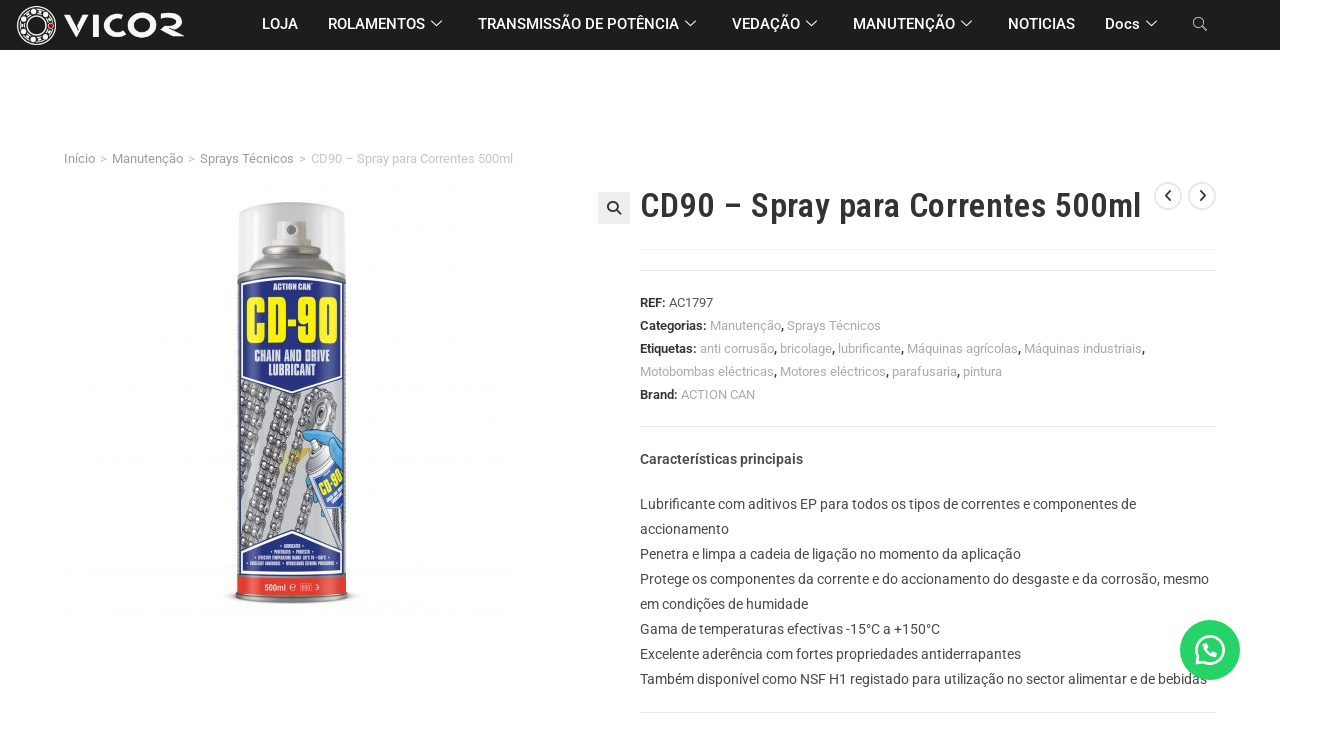

--- FILE ---
content_type: text/html; charset=UTF-8
request_url: https://www.vicor.pt/shop/manutencaoreparacaorevisao/sprays-tecnicos/cd90-spray-para-correntes-500ml/
body_size: 42350
content:
<!DOCTYPE html>
<html class="html" lang="pt-PT" prefix="og: https://ogp.me/ns#">
<head>
<meta charset="UTF-8">
<link rel="profile" href="https://gmpg.org/xfn/11">
<meta name="viewport" content="width=device-width, initial-scale=1">
<!-- Search Engine Optimization by Rank Math - https://rankmath.com/ -->
<title>CD90 - Spray para Correntes 500ml | VICOR</title>
<meta name="description" content="CD90 - Spray para Correntes 500ml | Características principais Lubrificante com aditivos EP para todos os tipos de correntes e componentes de accionamento Penetra e limpa a cadeia de ligação no momento da aplicação Protege os componentes da corrente e do accionamento do desgaste e da corrosão, mesmo em condições de humidade Gama de temperaturas efectivas -15°C a +150°C Excelente aderência com fortes propriedades antiderrapantes Também disponível como NSF H1 registado para utilização no sector alimentar e de bebidas"/>
<meta name="robots" content="follow, index, max-snippet:-1, max-video-preview:-1, max-image-preview:large"/>
<link rel="canonical" href="https://www.vicor.pt/shop/manutencaoreparacaorevisao/sprays-tecnicos/cd90-spray-para-correntes-500ml/" />
<meta property="og:locale" content="pt_PT" />
<meta property="og:type" content="product" />
<meta property="og:title" content="CD90 - Spray para Correntes 500ml | VICOR" />
<meta property="og:description" content="CD90 - Spray para Correntes 500ml | Características principais Lubrificante com aditivos EP para todos os tipos de correntes e componentes de accionamento Penetra e limpa a cadeia de ligação no momento da aplicação Protege os componentes da corrente e do accionamento do desgaste e da corrosão, mesmo em condições de humidade Gama de temperaturas efectivas -15°C a +150°C Excelente aderência com fortes propriedades antiderrapantes Também disponível como NSF H1 registado para utilização no sector alimentar e de bebidas" />
<meta property="og:url" content="https://www.vicor.pt/shop/manutencaoreparacaorevisao/sprays-tecnicos/cd90-spray-para-correntes-500ml/" />
<meta property="og:site_name" content="VICOR" />
<meta property="og:updated_time" content="2021-01-09T10:48:41+00:00" />
<meta property="og:image" content="https://www.vicor.pt/wp-content/uploads/2021/01/CD90-scaled-1024x1024.jpg" />
<meta property="og:image:secure_url" content="https://www.vicor.pt/wp-content/uploads/2021/01/CD90-scaled-1024x1024.jpg" />
<meta property="og:image:width" content="1024" />
<meta property="og:image:height" content="1024" />
<meta property="og:image:alt" content="CD90" />
<meta property="og:image:type" content="image/jpeg" />
<meta name="twitter:card" content="summary_large_image" />
<meta name="twitter:title" content="CD90 - Spray para Correntes 500ml | VICOR" />
<meta name="twitter:description" content="CD90 - Spray para Correntes 500ml | Características principais Lubrificante com aditivos EP para todos os tipos de correntes e componentes de accionamento Penetra e limpa a cadeia de ligação no momento da aplicação Protege os componentes da corrente e do accionamento do desgaste e da corrosão, mesmo em condições de humidade Gama de temperaturas efectivas -15°C a +150°C Excelente aderência com fortes propriedades antiderrapantes Também disponível como NSF H1 registado para utilização no sector alimentar e de bebidas" />
<meta name="twitter:image" content="https://www.vicor.pt/wp-content/uploads/2021/01/CD90-scaled-1024x1024.jpg" />
<meta name="twitter:label1" content="Price" />
<meta name="twitter:data1" content="&euro;0.00" />
<meta name="twitter:label2" content="Availability" />
<meta name="twitter:data2" content="In stock" />
<script type="application/ld+json" class="rank-math-schema">{"@context":"https://schema.org","@graph":[{"@type":"Place","@id":"https://www.vicor.pt/#place","address":{"@type":"PostalAddress","streetAddress":"Av. Comendador Francisco Alves Quintas n778 fr.A/B","addressLocality":"Marinhas","addressRegion":"Esposende","postalCode":"4740-010","addressCountry":"Portugal"}},{"@type":["LocalBusiness","Organization"],"@id":"https://www.vicor.pt/#organization","name":"VICOR Lda","url":"https://www.vicor.pt","sameAs":["https://www.facebook.com/vicorlda"],"email":"geral@vicor.pt","address":{"@type":"PostalAddress","streetAddress":"Av. Comendador Francisco Alves Quintas n778 fr.A/B","addressLocality":"Marinhas","addressRegion":"Esposende","postalCode":"4740-010","addressCountry":"Portugal"},"logo":{"@type":"ImageObject","@id":"https://www.vicor.pt/#logo","url":"https://www.vicor.pt/wp-content/uploads/2020/11/cropped-logo-vicor-menu-hearder-1.png","contentUrl":"https://www.vicor.pt/wp-content/uploads/2020/11/cropped-logo-vicor-menu-hearder-1.png","caption":"VICOR","inLanguage":"pt-PT","width":"2534","height":"695"},"openingHours":["Monday,Tuesday,Wednesday,Thursday,Friday 08:30-19:00","Saturday 09:00-12:30"],"description":"A VICOR \u00e9 uma empresa especializada na distribui\u00e7\u00e3o de rolamentos, transmiss\u00f5es mec\u00e2nicas e vedantes para equipamentos industriais. Localizada em Esposende, Portugal, oferecemos um extenso cat\u00e1logo de produtos e servi\u00e7os de alta qualidade para atender \u00e0s necessidades industriais","vatID":"510669956","location":{"@id":"https://www.vicor.pt/#place"},"image":{"@id":"https://www.vicor.pt/#logo"},"telephone":"963175145"},{"@type":"WebSite","@id":"https://www.vicor.pt/#website","url":"https://www.vicor.pt","name":"VICOR","alternateName":"Com\u00e9rcio de Rolamentos","publisher":{"@id":"https://www.vicor.pt/#organization"},"inLanguage":"pt-PT"},{"@type":"ImageObject","@id":"https://www.vicor.pt/wp-content/uploads/2021/01/CD90-scaled.jpg","url":"https://www.vicor.pt/wp-content/uploads/2021/01/CD90-scaled.jpg","width":"2560","height":"2560","inLanguage":"pt-PT"},{"@type":"BreadcrumbList","@id":"https://www.vicor.pt/shop/manutencaoreparacaorevisao/sprays-tecnicos/cd90-spray-para-correntes-500ml/#breadcrumb","itemListElement":[{"@type":"ListItem","position":"1","item":{"@id":"https://www.vicor.pt","name":"Home"}},{"@type":"ListItem","position":"2","item":{"@id":"https://www.vicor.pt/categoria-produto/manutencaoreparacaorevisao/","name":"Manuten\u00e7\u00e3o"}},{"@type":"ListItem","position":"3","item":{"@id":"https://www.vicor.pt/shop/manutencaoreparacaorevisao/sprays-tecnicos/cd90-spray-para-correntes-500ml/","name":"CD90 &#8211; Spray para Correntes 500ml"}}]},{"@type":"ItemPage","@id":"https://www.vicor.pt/shop/manutencaoreparacaorevisao/sprays-tecnicos/cd90-spray-para-correntes-500ml/#webpage","url":"https://www.vicor.pt/shop/manutencaoreparacaorevisao/sprays-tecnicos/cd90-spray-para-correntes-500ml/","name":"CD90 - Spray para Correntes 500ml | VICOR","datePublished":"2021-01-06T18:32:15+00:00","dateModified":"2021-01-09T10:48:41+00:00","isPartOf":{"@id":"https://www.vicor.pt/#website"},"primaryImageOfPage":{"@id":"https://www.vicor.pt/wp-content/uploads/2021/01/CD90-scaled.jpg"},"inLanguage":"pt-PT","breadcrumb":{"@id":"https://www.vicor.pt/shop/manutencaoreparacaorevisao/sprays-tecnicos/cd90-spray-para-correntes-500ml/#breadcrumb"}},{"@type":"Product","name":"CD90 - Spray para Correntes 500ml | VICOR","description":"CD90 - Spray para Correntes 500ml | Caracter\u00edsticas principais Lubrificante com aditivos EP para todos os tipos de correntes e componentes de accionamento Penetra e limpa a cadeia de liga\u00e7\u00e3o no momento da aplica\u00e7\u00e3o Protege os componentes da corrente e do accionamento do desgaste e da corros\u00e3o, mesmo em condi\u00e7\u00f5es de humidade Gama de temperaturas efectivas -15\u00b0C a +150\u00b0C Excelente ader\u00eancia com fortes propriedades antiderrapantes Tamb\u00e9m dispon\u00edvel como NSF H1 registado para utiliza\u00e7\u00e3o no sector alimentar e de bebidas","sku":"AC1797","category":"Manuten\u00e7\u00e3o","mainEntityOfPage":{"@id":"https://www.vicor.pt/shop/manutencaoreparacaorevisao/sprays-tecnicos/cd90-spray-para-correntes-500ml/#webpage"},"image":[{"@type":"ImageObject","url":"https://www.vicor.pt/wp-content/uploads/2021/01/CD90-scaled.jpg","height":"2560","width":"2560"}],"offers":{"@type":"Offer","price":"0","priceCurrency":"EUR","priceValidUntil":"2027-12-31","availability":"http://schema.org/InStock","itemCondition":"NewCondition","url":"https://www.vicor.pt/shop/manutencaoreparacaorevisao/sprays-tecnicos/cd90-spray-para-correntes-500ml/","seller":{"@type":"Organization","@id":"https://www.vicor.pt/","name":"VICOR","url":"https://www.vicor.pt","logo":"https://www.vicor.pt/wp-content/uploads/2020/11/cropped-logo-vicor-menu-hearder-1.png"},"priceSpecification":{"price":"0","priceCurrency":"EUR","valueAddedTaxIncluded":"false"}},"@id":"https://www.vicor.pt/shop/manutencaoreparacaorevisao/sprays-tecnicos/cd90-spray-para-correntes-500ml/#richSnippet"}]}</script>
<!-- /Rank Math WordPress SEO plugin -->
<link rel='dns-prefetch' href='//fonts.googleapis.com' />
<link rel="alternate" type="application/rss+xml" title="VICOR &raquo; Feed" href="https://www.vicor.pt/feed/" />
<link rel="alternate" type="application/rss+xml" title="VICOR &raquo; Feed de comentários" href="https://www.vicor.pt/comments/feed/" />
<link rel="alternate" title="oEmbed (JSON)" type="application/json+oembed" href="https://www.vicor.pt/wp-json/oembed/1.0/embed?url=https%3A%2F%2Fwww.vicor.pt%2Fshop%2Fmanutencaoreparacaorevisao%2Fsprays-tecnicos%2Fcd90-spray-para-correntes-500ml%2F" />
<link rel="alternate" title="oEmbed (XML)" type="text/xml+oembed" href="https://www.vicor.pt/wp-json/oembed/1.0/embed?url=https%3A%2F%2Fwww.vicor.pt%2Fshop%2Fmanutencaoreparacaorevisao%2Fsprays-tecnicos%2Fcd90-spray-para-correntes-500ml%2F&#038;format=xml" />
<style id='wp-img-auto-sizes-contain-inline-css'>
img:is([sizes=auto i],[sizes^="auto," i]){contain-intrinsic-size:3000px 1500px}
/*# sourceURL=wp-img-auto-sizes-contain-inline-css */
</style>
<!-- <link rel='stylesheet' id='mgwb-style-frontend-css' href='https://www.vicor.pt/wp-content/plugins/ultimate-woocommerce-brands/css/mgwoocommercebrands.css?ver=6.9' media='all' /> -->
<!-- <link rel='stylesheet' id='elementor-frontend-css' href='https://www.vicor.pt/wp-content/plugins/elementor/assets/css/frontend.min.css?ver=3.34.1' media='all' /> -->
<link rel="stylesheet" type="text/css" href="//www.vicor.pt/wp-content/cache/wpfc-minified/70d1psb2/fgfhx.css" media="all"/>
<link rel='stylesheet' id='elementor-post-43154-css' href='https://www.vicor.pt/wp-content/uploads/elementor/css/post-43154.css?ver=1767825200' media='all' />
<!-- <link rel='stylesheet' id='dashicons-css' href='https://www.vicor.pt/wp-includes/css/dashicons.min.css?ver=6.9' media='all' /> -->
<!-- <link rel='stylesheet' id='wp-block-library-css' href='https://www.vicor.pt/wp-includes/css/dist/block-library/style.min.css?ver=6.9' media='all' /> -->
<link rel="stylesheet" type="text/css" href="//www.vicor.pt/wp-content/cache/wpfc-minified/md6jlfud/fgfhw.css" media="all"/>
<style id='wp-block-library-theme-inline-css'>
.wp-block-audio :where(figcaption){color:#555;font-size:13px;text-align:center}.is-dark-theme .wp-block-audio :where(figcaption){color:#ffffffa6}.wp-block-audio{margin:0 0 1em}.wp-block-code{border:1px solid #ccc;border-radius:4px;font-family:Menlo,Consolas,monaco,monospace;padding:.8em 1em}.wp-block-embed :where(figcaption){color:#555;font-size:13px;text-align:center}.is-dark-theme .wp-block-embed :where(figcaption){color:#ffffffa6}.wp-block-embed{margin:0 0 1em}.blocks-gallery-caption{color:#555;font-size:13px;text-align:center}.is-dark-theme .blocks-gallery-caption{color:#ffffffa6}:root :where(.wp-block-image figcaption){color:#555;font-size:13px;text-align:center}.is-dark-theme :root :where(.wp-block-image figcaption){color:#ffffffa6}.wp-block-image{margin:0 0 1em}.wp-block-pullquote{border-bottom:4px solid;border-top:4px solid;color:currentColor;margin-bottom:1.75em}.wp-block-pullquote :where(cite),.wp-block-pullquote :where(footer),.wp-block-pullquote__citation{color:currentColor;font-size:.8125em;font-style:normal;text-transform:uppercase}.wp-block-quote{border-left:.25em solid;margin:0 0 1.75em;padding-left:1em}.wp-block-quote cite,.wp-block-quote footer{color:currentColor;font-size:.8125em;font-style:normal;position:relative}.wp-block-quote:where(.has-text-align-right){border-left:none;border-right:.25em solid;padding-left:0;padding-right:1em}.wp-block-quote:where(.has-text-align-center){border:none;padding-left:0}.wp-block-quote.is-large,.wp-block-quote.is-style-large,.wp-block-quote:where(.is-style-plain){border:none}.wp-block-search .wp-block-search__label{font-weight:700}.wp-block-search__button{border:1px solid #ccc;padding:.375em .625em}:where(.wp-block-group.has-background){padding:1.25em 2.375em}.wp-block-separator.has-css-opacity{opacity:.4}.wp-block-separator{border:none;border-bottom:2px solid;margin-left:auto;margin-right:auto}.wp-block-separator.has-alpha-channel-opacity{opacity:1}.wp-block-separator:not(.is-style-wide):not(.is-style-dots){width:100px}.wp-block-separator.has-background:not(.is-style-dots){border-bottom:none;height:1px}.wp-block-separator.has-background:not(.is-style-wide):not(.is-style-dots){height:2px}.wp-block-table{margin:0 0 1em}.wp-block-table td,.wp-block-table th{word-break:normal}.wp-block-table :where(figcaption){color:#555;font-size:13px;text-align:center}.is-dark-theme .wp-block-table :where(figcaption){color:#ffffffa6}.wp-block-video :where(figcaption){color:#555;font-size:13px;text-align:center}.is-dark-theme .wp-block-video :where(figcaption){color:#ffffffa6}.wp-block-video{margin:0 0 1em}:root :where(.wp-block-template-part.has-background){margin-bottom:0;margin-top:0;padding:1.25em 2.375em}
/*# sourceURL=/wp-includes/css/dist/block-library/theme.min.css */
</style>
<style id='classic-theme-styles-inline-css'>
/*! This file is auto-generated */
.wp-block-button__link{color:#fff;background-color:#32373c;border-radius:9999px;box-shadow:none;text-decoration:none;padding:calc(.667em + 2px) calc(1.333em + 2px);font-size:1.125em}.wp-block-file__button{background:#32373c;color:#fff;text-decoration:none}
/*# sourceURL=/wp-includes/css/classic-themes.min.css */
</style>
<style id='global-styles-inline-css'>
:root{--wp--preset--aspect-ratio--square: 1;--wp--preset--aspect-ratio--4-3: 4/3;--wp--preset--aspect-ratio--3-4: 3/4;--wp--preset--aspect-ratio--3-2: 3/2;--wp--preset--aspect-ratio--2-3: 2/3;--wp--preset--aspect-ratio--16-9: 16/9;--wp--preset--aspect-ratio--9-16: 9/16;--wp--preset--color--black: #000000;--wp--preset--color--cyan-bluish-gray: #abb8c3;--wp--preset--color--white: #ffffff;--wp--preset--color--pale-pink: #f78da7;--wp--preset--color--vivid-red: #cf2e2e;--wp--preset--color--luminous-vivid-orange: #ff6900;--wp--preset--color--luminous-vivid-amber: #fcb900;--wp--preset--color--light-green-cyan: #7bdcb5;--wp--preset--color--vivid-green-cyan: #00d084;--wp--preset--color--pale-cyan-blue: #8ed1fc;--wp--preset--color--vivid-cyan-blue: #0693e3;--wp--preset--color--vivid-purple: #9b51e0;--wp--preset--gradient--vivid-cyan-blue-to-vivid-purple: linear-gradient(135deg,rgb(6,147,227) 0%,rgb(155,81,224) 100%);--wp--preset--gradient--light-green-cyan-to-vivid-green-cyan: linear-gradient(135deg,rgb(122,220,180) 0%,rgb(0,208,130) 100%);--wp--preset--gradient--luminous-vivid-amber-to-luminous-vivid-orange: linear-gradient(135deg,rgb(252,185,0) 0%,rgb(255,105,0) 100%);--wp--preset--gradient--luminous-vivid-orange-to-vivid-red: linear-gradient(135deg,rgb(255,105,0) 0%,rgb(207,46,46) 100%);--wp--preset--gradient--very-light-gray-to-cyan-bluish-gray: linear-gradient(135deg,rgb(238,238,238) 0%,rgb(169,184,195) 100%);--wp--preset--gradient--cool-to-warm-spectrum: linear-gradient(135deg,rgb(74,234,220) 0%,rgb(151,120,209) 20%,rgb(207,42,186) 40%,rgb(238,44,130) 60%,rgb(251,105,98) 80%,rgb(254,248,76) 100%);--wp--preset--gradient--blush-light-purple: linear-gradient(135deg,rgb(255,206,236) 0%,rgb(152,150,240) 100%);--wp--preset--gradient--blush-bordeaux: linear-gradient(135deg,rgb(254,205,165) 0%,rgb(254,45,45) 50%,rgb(107,0,62) 100%);--wp--preset--gradient--luminous-dusk: linear-gradient(135deg,rgb(255,203,112) 0%,rgb(199,81,192) 50%,rgb(65,88,208) 100%);--wp--preset--gradient--pale-ocean: linear-gradient(135deg,rgb(255,245,203) 0%,rgb(182,227,212) 50%,rgb(51,167,181) 100%);--wp--preset--gradient--electric-grass: linear-gradient(135deg,rgb(202,248,128) 0%,rgb(113,206,126) 100%);--wp--preset--gradient--midnight: linear-gradient(135deg,rgb(2,3,129) 0%,rgb(40,116,252) 100%);--wp--preset--font-size--small: 13px;--wp--preset--font-size--medium: 20px;--wp--preset--font-size--large: 36px;--wp--preset--font-size--x-large: 42px;--wp--preset--spacing--20: 0.44rem;--wp--preset--spacing--30: 0.67rem;--wp--preset--spacing--40: 1rem;--wp--preset--spacing--50: 1.5rem;--wp--preset--spacing--60: 2.25rem;--wp--preset--spacing--70: 3.38rem;--wp--preset--spacing--80: 5.06rem;--wp--preset--shadow--natural: 6px 6px 9px rgba(0, 0, 0, 0.2);--wp--preset--shadow--deep: 12px 12px 50px rgba(0, 0, 0, 0.4);--wp--preset--shadow--sharp: 6px 6px 0px rgba(0, 0, 0, 0.2);--wp--preset--shadow--outlined: 6px 6px 0px -3px rgb(255, 255, 255), 6px 6px rgb(0, 0, 0);--wp--preset--shadow--crisp: 6px 6px 0px rgb(0, 0, 0);}:where(.is-layout-flex){gap: 0.5em;}:where(.is-layout-grid){gap: 0.5em;}body .is-layout-flex{display: flex;}.is-layout-flex{flex-wrap: wrap;align-items: center;}.is-layout-flex > :is(*, div){margin: 0;}body .is-layout-grid{display: grid;}.is-layout-grid > :is(*, div){margin: 0;}:where(.wp-block-columns.is-layout-flex){gap: 2em;}:where(.wp-block-columns.is-layout-grid){gap: 2em;}:where(.wp-block-post-template.is-layout-flex){gap: 1.25em;}:where(.wp-block-post-template.is-layout-grid){gap: 1.25em;}.has-black-color{color: var(--wp--preset--color--black) !important;}.has-cyan-bluish-gray-color{color: var(--wp--preset--color--cyan-bluish-gray) !important;}.has-white-color{color: var(--wp--preset--color--white) !important;}.has-pale-pink-color{color: var(--wp--preset--color--pale-pink) !important;}.has-vivid-red-color{color: var(--wp--preset--color--vivid-red) !important;}.has-luminous-vivid-orange-color{color: var(--wp--preset--color--luminous-vivid-orange) !important;}.has-luminous-vivid-amber-color{color: var(--wp--preset--color--luminous-vivid-amber) !important;}.has-light-green-cyan-color{color: var(--wp--preset--color--light-green-cyan) !important;}.has-vivid-green-cyan-color{color: var(--wp--preset--color--vivid-green-cyan) !important;}.has-pale-cyan-blue-color{color: var(--wp--preset--color--pale-cyan-blue) !important;}.has-vivid-cyan-blue-color{color: var(--wp--preset--color--vivid-cyan-blue) !important;}.has-vivid-purple-color{color: var(--wp--preset--color--vivid-purple) !important;}.has-black-background-color{background-color: var(--wp--preset--color--black) !important;}.has-cyan-bluish-gray-background-color{background-color: var(--wp--preset--color--cyan-bluish-gray) !important;}.has-white-background-color{background-color: var(--wp--preset--color--white) !important;}.has-pale-pink-background-color{background-color: var(--wp--preset--color--pale-pink) !important;}.has-vivid-red-background-color{background-color: var(--wp--preset--color--vivid-red) !important;}.has-luminous-vivid-orange-background-color{background-color: var(--wp--preset--color--luminous-vivid-orange) !important;}.has-luminous-vivid-amber-background-color{background-color: var(--wp--preset--color--luminous-vivid-amber) !important;}.has-light-green-cyan-background-color{background-color: var(--wp--preset--color--light-green-cyan) !important;}.has-vivid-green-cyan-background-color{background-color: var(--wp--preset--color--vivid-green-cyan) !important;}.has-pale-cyan-blue-background-color{background-color: var(--wp--preset--color--pale-cyan-blue) !important;}.has-vivid-cyan-blue-background-color{background-color: var(--wp--preset--color--vivid-cyan-blue) !important;}.has-vivid-purple-background-color{background-color: var(--wp--preset--color--vivid-purple) !important;}.has-black-border-color{border-color: var(--wp--preset--color--black) !important;}.has-cyan-bluish-gray-border-color{border-color: var(--wp--preset--color--cyan-bluish-gray) !important;}.has-white-border-color{border-color: var(--wp--preset--color--white) !important;}.has-pale-pink-border-color{border-color: var(--wp--preset--color--pale-pink) !important;}.has-vivid-red-border-color{border-color: var(--wp--preset--color--vivid-red) !important;}.has-luminous-vivid-orange-border-color{border-color: var(--wp--preset--color--luminous-vivid-orange) !important;}.has-luminous-vivid-amber-border-color{border-color: var(--wp--preset--color--luminous-vivid-amber) !important;}.has-light-green-cyan-border-color{border-color: var(--wp--preset--color--light-green-cyan) !important;}.has-vivid-green-cyan-border-color{border-color: var(--wp--preset--color--vivid-green-cyan) !important;}.has-pale-cyan-blue-border-color{border-color: var(--wp--preset--color--pale-cyan-blue) !important;}.has-vivid-cyan-blue-border-color{border-color: var(--wp--preset--color--vivid-cyan-blue) !important;}.has-vivid-purple-border-color{border-color: var(--wp--preset--color--vivid-purple) !important;}.has-vivid-cyan-blue-to-vivid-purple-gradient-background{background: var(--wp--preset--gradient--vivid-cyan-blue-to-vivid-purple) !important;}.has-light-green-cyan-to-vivid-green-cyan-gradient-background{background: var(--wp--preset--gradient--light-green-cyan-to-vivid-green-cyan) !important;}.has-luminous-vivid-amber-to-luminous-vivid-orange-gradient-background{background: var(--wp--preset--gradient--luminous-vivid-amber-to-luminous-vivid-orange) !important;}.has-luminous-vivid-orange-to-vivid-red-gradient-background{background: var(--wp--preset--gradient--luminous-vivid-orange-to-vivid-red) !important;}.has-very-light-gray-to-cyan-bluish-gray-gradient-background{background: var(--wp--preset--gradient--very-light-gray-to-cyan-bluish-gray) !important;}.has-cool-to-warm-spectrum-gradient-background{background: var(--wp--preset--gradient--cool-to-warm-spectrum) !important;}.has-blush-light-purple-gradient-background{background: var(--wp--preset--gradient--blush-light-purple) !important;}.has-blush-bordeaux-gradient-background{background: var(--wp--preset--gradient--blush-bordeaux) !important;}.has-luminous-dusk-gradient-background{background: var(--wp--preset--gradient--luminous-dusk) !important;}.has-pale-ocean-gradient-background{background: var(--wp--preset--gradient--pale-ocean) !important;}.has-electric-grass-gradient-background{background: var(--wp--preset--gradient--electric-grass) !important;}.has-midnight-gradient-background{background: var(--wp--preset--gradient--midnight) !important;}.has-small-font-size{font-size: var(--wp--preset--font-size--small) !important;}.has-medium-font-size{font-size: var(--wp--preset--font-size--medium) !important;}.has-large-font-size{font-size: var(--wp--preset--font-size--large) !important;}.has-x-large-font-size{font-size: var(--wp--preset--font-size--x-large) !important;}
:where(.wp-block-post-template.is-layout-flex){gap: 1.25em;}:where(.wp-block-post-template.is-layout-grid){gap: 1.25em;}
:where(.wp-block-term-template.is-layout-flex){gap: 1.25em;}:where(.wp-block-term-template.is-layout-grid){gap: 1.25em;}
:where(.wp-block-columns.is-layout-flex){gap: 2em;}:where(.wp-block-columns.is-layout-grid){gap: 2em;}
:root :where(.wp-block-pullquote){font-size: 1.5em;line-height: 1.6;}
/*# sourceURL=global-styles-inline-css */
</style>
<!-- <link rel='stylesheet' id='owp-preloader-css' href='https://www.vicor.pt/wp-content/plugins/ocean-extra/includes/preloader/assets/css/preloader.min.css?ver=2.5.2' media='all' /> -->
<!-- <link rel='stylesheet' id='catch-breadcrumb-css' href='https://www.vicor.pt/wp-content/plugins/catch-breadcrumb/public/css/catch-breadcrumb-public.css?ver=2.2.1' media='all' /> -->
<!-- <link rel='stylesheet' id='photoswipe-css' href='https://www.vicor.pt/wp-content/plugins/woocommerce/assets/css/photoswipe/photoswipe.min.css?ver=10.4.3' media='all' /> -->
<!-- <link rel='stylesheet' id='photoswipe-default-skin-css' href='https://www.vicor.pt/wp-content/plugins/woocommerce/assets/css/photoswipe/default-skin/default-skin.min.css?ver=10.4.3' media='all' /> -->
<link rel="stylesheet" type="text/css" href="//www.vicor.pt/wp-content/cache/wpfc-minified/1nijxq69/fgfk5.css" media="all"/>
<style id='woocommerce-inline-inline-css'>
.woocommerce form .form-row .required { visibility: visible; }
/*# sourceURL=woocommerce-inline-inline-css */
</style>
<!-- <link rel='stylesheet' id='aws-style-css' href='https://www.vicor.pt/wp-content/plugins/advanced-woo-search/assets/css/common.min.css?ver=3.51' media='all' /> -->
<!-- <link rel='stylesheet' id='wa_order_style-css' href='https://www.vicor.pt/wp-content/plugins/oneclick-whatsapp-order/assets/css/main-style.css?ver=1.1.0' media='all' /> -->
<!-- <link rel='stylesheet' id='woocommerce-product-attachment-css' href='https://www.vicor.pt/wp-content/plugins/woo-product-attachment/public/css/woocommerce-product-attachment-public.css?ver=2.1.6' media='all' /> -->
<!-- <link rel='stylesheet' id='brands-styles-css' href='https://www.vicor.pt/wp-content/plugins/woocommerce/assets/css/brands.css?ver=10.4.3' media='all' /> -->
<!-- <link rel='stylesheet' id='eael-general-css' href='https://www.vicor.pt/wp-content/plugins/essential-addons-for-elementor-lite/assets/front-end/css/view/general.min.css?ver=6.5.5' media='all' /> -->
<!-- <link rel='stylesheet' id='eael-32373-css' href='https://www.vicor.pt/wp-content/uploads/essential-addons-elementor/eael-32373.css?ver=1610189321' media='all' /> -->
<link rel="stylesheet" type="text/css" href="//www.vicor.pt/wp-content/cache/wpfc-minified/kde539c4/fgfk5.css" media="all"/>
<link rel='stylesheet' id='elementor-post-32373-css' href='https://www.vicor.pt/wp-content/uploads/elementor/css/post-32373.css?ver=1767825200' media='all' />
<!-- <link rel='stylesheet' id='oceanwp-woo-mini-cart-css' href='https://www.vicor.pt/wp-content/themes/oceanwp/assets/css/woo/woo-mini-cart.min.css?ver=6.9' media='all' /> -->
<!-- <link rel='stylesheet' id='font-awesome-css' href='https://www.vicor.pt/wp-content/themes/oceanwp/assets/fonts/fontawesome/css/all.min.css?ver=6.7.2' media='all' /> -->
<!-- <link rel='stylesheet' id='simple-line-icons-css' href='https://www.vicor.pt/wp-content/themes/oceanwp/assets/css/third/simple-line-icons.min.css?ver=2.4.0' media='all' /> -->
<!-- <link rel='stylesheet' id='oceanwp-style-css' href='https://www.vicor.pt/wp-content/themes/oceanwp/assets/css/style.min.css?ver=4.1.4' media='all' /> -->
<link rel="stylesheet" type="text/css" href="//www.vicor.pt/wp-content/cache/wpfc-minified/6omobvja/fgfhw.css" media="all"/>
<style id='oceanwp-style-inline-css'>
div.wpforms-container-full .wpforms-form input[type=submit]:hover,
div.wpforms-container-full .wpforms-form input[type=submit]:focus,
div.wpforms-container-full .wpforms-form input[type=submit]:active,
div.wpforms-container-full .wpforms-form button[type=submit]:hover,
div.wpforms-container-full .wpforms-form button[type=submit]:focus,
div.wpforms-container-full .wpforms-form button[type=submit]:active,
div.wpforms-container-full .wpforms-form .wpforms-page-button:hover,
div.wpforms-container-full .wpforms-form .wpforms-page-button:active,
div.wpforms-container-full .wpforms-form .wpforms-page-button:focus {
border: none;
}
/*# sourceURL=oceanwp-style-inline-css */
</style>
<!-- <link rel='stylesheet' id='oceanwp-hamburgers-css' href='https://www.vicor.pt/wp-content/themes/oceanwp/assets/css/third/hamburgers/hamburgers.min.css?ver=4.1.4' media='all' /> -->
<!-- <link rel='stylesheet' id='oceanwp-spring-css' href='https://www.vicor.pt/wp-content/themes/oceanwp/assets/css/third/hamburgers/types/spring.css?ver=4.1.4' media='all' /> -->
<link rel="stylesheet" type="text/css" href="//www.vicor.pt/wp-content/cache/wpfc-minified/jr6wiif1/fgfhw.css" media="all"/>
<link rel='stylesheet' id='oceanwp-google-font-roboto-css' href='//fonts.googleapis.com/css?family=Roboto%3A100%2C200%2C300%2C400%2C500%2C600%2C700%2C800%2C900%2C100i%2C200i%2C300i%2C400i%2C500i%2C600i%2C700i%2C800i%2C900i&#038;subset=latin&#038;display=swap&#038;ver=6.9' media='all' />
<link rel='stylesheet' id='oceanwp-google-font-roboto-condensed-css' href='//fonts.googleapis.com/css?family=Roboto+Condensed%3A100%2C200%2C300%2C400%2C500%2C600%2C700%2C800%2C900%2C100i%2C200i%2C300i%2C400i%2C500i%2C600i%2C700i%2C800i%2C900i&#038;subset=latin&#038;display=swap&#038;ver=6.9' media='all' />
<!-- <link rel='stylesheet' id='thwepof-public-style-css' href='https://www.vicor.pt/wp-content/plugins/woo-extra-product-options/public/assets/css/thwepof-public.min.css?ver=6.9' media='all' /> -->
<!-- <link rel='stylesheet' id='jquery-ui-style-css' href='https://www.vicor.pt/wp-content/plugins/woo-extra-product-options/public/assets/css/jquery-ui/jquery-ui.css?ver=6.9' media='all' /> -->
<!-- <link rel='stylesheet' id='jquery-timepicker-css' href='https://www.vicor.pt/wp-content/plugins/woo-extra-product-options/public/assets/js/timepicker/jquery.timepicker.css?ver=6.9' media='all' /> -->
<!-- <link rel='stylesheet' id='oceanwp-woocommerce-css' href='https://www.vicor.pt/wp-content/themes/oceanwp/assets/css/woo/woocommerce.min.css?ver=6.9' media='all' /> -->
<!-- <link rel='stylesheet' id='oceanwp-woo-star-font-css' href='https://www.vicor.pt/wp-content/themes/oceanwp/assets/css/woo/woo-star-font.min.css?ver=6.9' media='all' /> -->
<!-- <link rel='stylesheet' id='ekit-widget-styles-css' href='https://www.vicor.pt/wp-content/plugins/elementskit-lite/widgets/init/assets/css/widget-styles.css?ver=3.7.8' media='all' /> -->
<!-- <link rel='stylesheet' id='ekit-responsive-css' href='https://www.vicor.pt/wp-content/plugins/elementskit-lite/widgets/init/assets/css/responsive.css?ver=3.7.8' media='all' /> -->
<!-- <link rel='stylesheet' id='oe-widgets-style-css' href='https://www.vicor.pt/wp-content/plugins/ocean-extra/assets/css/widgets.css?ver=6.9' media='all' /> -->
<!-- <link rel='stylesheet' id='gpls_woo_rfq_css-css' href='https://www.vicor.pt/wp-content/plugins/woo-rfq-for-woocommerce/gpls_assets/css/gpls_woo_rfq.css?ver=65571' media='all' /> -->
<link rel="stylesheet" type="text/css" href="//www.vicor.pt/wp-content/cache/wpfc-minified/6me305kq/fgfk5.css" media="all"/>
<style id='gpls_woo_rfq_css-inline-css'>
.bundle_price { visibility: collapse !important; }
.site-header .widget_shopping_cart p.total,.cart-subtotal,.tax-rate,.tax-total,.order-total,.product-price,.product-subtotal { visibility: collapse }
/*# sourceURL=gpls_woo_rfq_css-inline-css */
</style>
<!-- <link rel='stylesheet' id='url_gpls_wh_css-css' href='https://www.vicor.pt/wp-content/plugins/woo-rfq-for-woocommerce/gpls_assets/css/gpls_wh_visitor.css?ver=16679' media='all' /> -->
<!-- <link rel='stylesheet' id='bdt-uikit-css' href='https://www.vicor.pt/wp-content/plugins/bdthemes-prime-slider-lite/assets/css/bdt-uikit.css?ver=3.21.7' media='all' /> -->
<!-- <link rel='stylesheet' id='prime-slider-site-css' href='https://www.vicor.pt/wp-content/plugins/bdthemes-prime-slider-lite/assets/css/prime-slider-site.css?ver=4.1.2' media='all' /> -->
<!-- <link rel='stylesheet' id='elementor-gf-local-roboto-css' href='https://www.vicor.pt/wp-content/uploads/elementor/google-fonts/css/roboto.css?ver=1742250813' media='all' /> -->
<!-- <link rel='stylesheet' id='elementor-gf-local-sairastencilone-css' href='https://www.vicor.pt/wp-content/uploads/elementor/google-fonts/css/sairastencilone.css?ver=1742250813' media='all' /> -->
<!-- <link rel='stylesheet' id='elementor-icons-ekiticons-css' href='https://www.vicor.pt/wp-content/plugins/elementskit-lite/modules/elementskit-icon-pack/assets/css/ekiticons.css?ver=3.7.8' media='all' /> -->
<link rel="stylesheet" type="text/css" href="//www.vicor.pt/wp-content/cache/wpfc-minified/d5milvk2/fgfhw.css" media="all"/>
<script id="jquery-core-js-extra">
var SDT_DATA = {"ajaxurl":"https://www.vicor.pt/wp-admin/admin-ajax.php","siteUrl":"https://www.vicor.pt/","pluginsUrl":"https://www.vicor.pt/wp-content/plugins","isAdmin":""};
//# sourceURL=jquery-core-js-extra
</script>
<script src='//www.vicor.pt/wp-content/cache/wpfc-minified/2d3ujvf/fgfhx.js' type="text/javascript"></script>
<!-- <script src="https://www.vicor.pt/wp-includes/js/jquery/jquery.min.js?ver=3.7.1" id="jquery-core-js"></script> -->
<!-- <script src="https://www.vicor.pt/wp-includes/js/jquery/jquery-migrate.min.js?ver=3.4.1" id="jquery-migrate-js"></script> -->
<script id="owp-preloader-js-extra">
var owpPreloader = {"nonce":"f54f1b2a47"};
//# sourceURL=owp-preloader-js-extra
</script>
<script src='//www.vicor.pt/wp-content/cache/wpfc-minified/1wz9b78/fgfhx.js' type="text/javascript"></script>
<!-- <script src="https://www.vicor.pt/wp-content/plugins/ocean-extra/includes/preloader/assets/js/preloader.min.js?ver=2.5.2" id="owp-preloader-js"></script> -->
<script id="catch-breadcrumb-js-extra">
var catch_breadcrumb_object = {"breadcrumb_separator":"\u003E","breadcrumb_home_icon":"1","breadcrumb_display_home":"0","content_selector":"#content","status":"0","breadcrumb_dynamic":"before"};
//# sourceURL=catch-breadcrumb-js-extra
</script>
<script src='//www.vicor.pt/wp-content/cache/wpfc-minified/6xkeel5x/fgfhx.js' type="text/javascript"></script>
<!-- <script src="https://www.vicor.pt/wp-content/plugins/catch-breadcrumb/public/js/catch-breadcrumb-public.js?ver=2.2.1" id="catch-breadcrumb-js"></script> -->
<script id="3d-flip-book-client-locale-loader-js-extra">
var FB3D_CLIENT_LOCALE = {"ajaxurl":"https://www.vicor.pt/wp-admin/admin-ajax.php","dictionary":{"Table of contents":"Table of contents","Close":"Close","Bookmarks":"Bookmarks","Thumbnails":"Thumbnails","Search":"Search","Share":"Share","Facebook":"Facebook","Twitter":"Twitter","Email":"Email","Play":"Play","Previous page":"Previous page","Next page":"Next page","Zoom in":"Zoom in","Zoom out":"Zoom out","Fit view":"Fit view","Auto play":"Auto play","Full screen":"Full screen","More":"More","Smart pan":"Smart pan","Single page":"Single page","Sounds":"Sounds","Stats":"Stats","Print":"Print","Download":"Download","Goto first page":"Goto first page","Goto last page":"Goto last page"},"images":"https://www.vicor.pt/wp-content/plugins/interactive-3d-flipbook-powered-physics-engine/assets/images/","jsData":{"urls":[],"posts":{"ids_mis":[],"ids":[]},"pages":[],"firstPages":[],"bookCtrlProps":[],"bookTemplates":[]},"key":"3d-flip-book","pdfJS":{"pdfJsLib":"https://www.vicor.pt/wp-content/plugins/interactive-3d-flipbook-powered-physics-engine/assets/js/pdf.min.js?ver=4.3.136","pdfJsWorker":"https://www.vicor.pt/wp-content/plugins/interactive-3d-flipbook-powered-physics-engine/assets/js/pdf.worker.js?ver=4.3.136","stablePdfJsLib":"https://www.vicor.pt/wp-content/plugins/interactive-3d-flipbook-powered-physics-engine/assets/js/stable/pdf.min.js?ver=2.5.207","stablePdfJsWorker":"https://www.vicor.pt/wp-content/plugins/interactive-3d-flipbook-powered-physics-engine/assets/js/stable/pdf.worker.js?ver=2.5.207","pdfJsCMapUrl":"https://www.vicor.pt/wp-content/plugins/interactive-3d-flipbook-powered-physics-engine/assets/cmaps/"},"cacheurl":"https://www.vicor.pt/wp-content/uploads/3d-flip-book/cache/","pluginsurl":"https://www.vicor.pt/wp-content/plugins/","pluginurl":"https://www.vicor.pt/wp-content/plugins/interactive-3d-flipbook-powered-physics-engine/","thumbnailSize":{"width":"150","height":"150"},"version":"1.16.17"};
//# sourceURL=3d-flip-book-client-locale-loader-js-extra
</script>
<script src='//www.vicor.pt/wp-content/cache/wpfc-minified/lx9wybu6/fgfk5.js' type="text/javascript"></script>
<!-- <script src="https://www.vicor.pt/wp-content/plugins/interactive-3d-flipbook-powered-physics-engine/assets/js/client-locale-loader.js?ver=1.16.17" id="3d-flip-book-client-locale-loader-js" async data-wp-strategy="async"></script> -->
<!-- <script src="https://www.vicor.pt/wp-content/plugins/woocommerce/assets/js/zoom/jquery.zoom.min.js?ver=1.7.21-wc.10.4.3" id="wc-zoom-js" defer data-wp-strategy="defer"></script> -->
<!-- <script src="https://www.vicor.pt/wp-content/plugins/woocommerce/assets/js/flexslider/jquery.flexslider.min.js?ver=2.7.2-wc.10.4.3" id="wc-flexslider-js" defer data-wp-strategy="defer"></script> -->
<!-- <script src="https://www.vicor.pt/wp-content/plugins/woocommerce/assets/js/photoswipe/photoswipe.min.js?ver=4.1.1-wc.10.4.3" id="wc-photoswipe-js" defer data-wp-strategy="defer"></script> -->
<!-- <script src="https://www.vicor.pt/wp-content/plugins/woocommerce/assets/js/photoswipe/photoswipe-ui-default.min.js?ver=4.1.1-wc.10.4.3" id="wc-photoswipe-ui-default-js" defer data-wp-strategy="defer"></script> -->
<script id="wc-single-product-js-extra">
var wc_single_product_params = {"i18n_required_rating_text":"Seleccione uma classifica\u00e7\u00e3o","i18n_rating_options":["1 of 5 stars","2 of 5 stars","3 of 5 stars","4 of 5 stars","5 of 5 stars"],"i18n_product_gallery_trigger_text":"View full-screen image gallery","review_rating_required":"yes","flexslider":{"rtl":false,"animation":"slide","smoothHeight":true,"directionNav":false,"controlNav":"thumbnails","slideshow":false,"animationSpeed":500,"animationLoop":false,"allowOneSlide":false},"zoom_enabled":"1","zoom_options":[],"photoswipe_enabled":"1","photoswipe_options":{"shareEl":false,"closeOnScroll":false,"history":false,"hideAnimationDuration":0,"showAnimationDuration":0},"flexslider_enabled":"1"};
//# sourceURL=wc-single-product-js-extra
</script>
<script src='//www.vicor.pt/wp-content/cache/wpfc-minified/8igla63t/fgfk5.js' type="text/javascript"></script>
<!-- <script src="https://www.vicor.pt/wp-content/plugins/woocommerce/assets/js/frontend/single-product.min.js?ver=10.4.3" id="wc-single-product-js" defer data-wp-strategy="defer"></script> -->
<!-- <script src="https://www.vicor.pt/wp-content/plugins/woocommerce/assets/js/jquery-blockui/jquery.blockUI.min.js?ver=2.7.0-wc.10.4.3" id="wc-jquery-blockui-js" defer data-wp-strategy="defer"></script> -->
<!-- <script src="https://www.vicor.pt/wp-content/plugins/woocommerce/assets/js/js-cookie/js.cookie.min.js?ver=2.1.4-wc.10.4.3" id="wc-js-cookie-js" defer data-wp-strategy="defer"></script> -->
<script id="woocommerce-js-extra">
var woocommerce_params = {"ajax_url":"/wp-admin/admin-ajax.php","wc_ajax_url":"/?wc-ajax=%%endpoint%%","i18n_password_show":"Show password","i18n_password_hide":"Hide password"};
//# sourceURL=woocommerce-js-extra
</script>
<script src='//www.vicor.pt/wp-content/cache/wpfc-minified/8apzttls/fgfk5.js' type="text/javascript"></script>
<!-- <script src="https://www.vicor.pt/wp-content/plugins/woocommerce/assets/js/frontend/woocommerce.min.js?ver=10.4.3" id="woocommerce-js" defer data-wp-strategy="defer"></script> -->
<!-- <script src="https://www.vicor.pt/wp-content/plugins/woo-product-attachment/public/js/woocommerce-product-attachment-public.js?ver=2.1.6" id="woocommerce-product-attachment-js"></script> -->
<script id="wc-cart-fragments-js-extra">
var wc_cart_fragments_params = {"ajax_url":"/wp-admin/admin-ajax.php","wc_ajax_url":"/?wc-ajax=%%endpoint%%","cart_hash_key":"wc_cart_hash_9368f6123005ba0cac17b3749d002c30","fragment_name":"wc_fragments_9368f6123005ba0cac17b3749d002c30","request_timeout":"5000"};
//# sourceURL=wc-cart-fragments-js-extra
</script>
<script src='//www.vicor.pt/wp-content/cache/wpfc-minified/2yhybdf5/fgfhx.js' type="text/javascript"></script>
<!-- <script src="https://www.vicor.pt/wp-content/plugins/woocommerce/assets/js/frontend/cart-fragments.min.js?ver=10.4.3" id="wc-cart-fragments-js" defer data-wp-strategy="defer"></script> -->
<!-- <script src="https://www.vicor.pt/wp-content/plugins/bdthemes-prime-slider-lite/assets/js/bdt-uikit.min.js?ver=3.21.7" id="bdt-uikit-js"></script> -->
<link rel="https://api.w.org/" href="https://www.vicor.pt/wp-json/" /><link rel="alternate" title="JSON" type="application/json" href="https://www.vicor.pt/wp-json/wp/v2/product/3378" /><link rel="EditURI" type="application/rsd+xml" title="RSD" href="https://www.vicor.pt/xmlrpc.php?rsd" />
<meta name="generator" content="WordPress 6.9" />
<meta name="generator" content="WooCommerce 10.4.3" />
<link rel='shortlink' href='https://www.vicor.pt/?p=3378' />
<script type="application/ld+json">{"@context":"http:\/\/schema.org","@type":"BreadcrumbList","itemListElement":[{"@type":"ListItem","position":1,"item":{"@id":"https:\/\/www.vicor.pt\/","name":"Home"}},{"@type":"ListItem","position":2,"item":{"@id":"https:\/\/www.vicor.pt\/catalogo\/","name":"Produto"}},{"@type":"ListItem","position":3,"item":{"name":"CD90 &#8211; Spray para Correntes 500ml"}}]}</script>		<style>
#sendbtn,
#sendbtn2,
.wa-order-button,
.gdpr_wa_button_input {
background-color: rgba(37, 211, 102, 1) !important;
color: rgba(255, 255, 255, 1) !important;
}
#sendbtn:hover,
#sendbtn2:hover,
.wa-order-button:hover,
.gdpr_wa_button_input:hover {
background-color: rgba(37, 211, 102, 1) !important;
color: rgba(255, 255, 255, 1) !important;
}
</style>
<style>
#sendbtn,
#sendbtn2,
.wa-order-button,
.gdpr_wa_button_input,
a.wa-order-checkout,
a.wa-order-thankyou,
.shortcode_wa_button,
.shortcode_wa_button_nt,
.floating_button {
-webkit-box-shadow: inset 0px 0px 0px 0px rgba(0,0,0,0.25) !important;
-moz-box-shadow: inset 0px 0px 0px 0px rgba(0,0,0,0.25) !important;
box-shadow: inset 0px 0px 0px 0px rgba(0,0,0,0.25) !important;
}
#sendbtn:hover,
#sendbtn2:hover,
.wa-order-button:hover,
.gdpr_wa_button_input:hover,
a.wa-order-checkout:hover,
a.wa-order-thankyou:hover,
.shortcode_wa_button:hover,
.shortcode_wa_button_nt:hover,
.floating_button:hover {
-webkit-box-shadow: inset 0px 0px 0px 0px rgba(0,0,0,0.25) !important;
-moz-box-shadow: inset 0px 0px 0px 0px rgba(0,0,0,0.25) !important;
box-shadow: inset 0px 0px 0px 0px rgba(0,0,0,0.25) !important;
}
</style>
<style>
.floating_button {
margin-top: 20px !important;
margin-right: 20px !important;
margin-bottom: 20px !important;
margin-left: 20px !important;
padding-top: 10px !important;
padding-right: 10px !important;
padding-bottom: 10px !important;
padding-left: 10px !important;
position: fixed !important;
width: 60px !important;
height: 60px !important;
bottom: 20px !important;
background-color: #25D366 !important;
color: #ffffff !important;
border-radius: 50% !important;
display: flex !important;
align-items: center !important;
justify-content: center !important;
box-shadow: 0 8px 25px -5px rgba(45, 62, 79, .3) !important;
z-index: 9999999 !important;
text-decoration: none !important;
right: 20px !important;
}
/* Hide the old :before pseudo-element to prevent duplicate icons */
.floating_button:before {
display: none !important;
content: none !important;
}
.floating_button_icon {
display: block !important;
width: 30px !important;
height: 30px !important;
margin-top: 0px !important;
margin-right: 0px !important;
margin-bottom: 0px !important;
margin-left: 0px !important;
padding-top: 0px !important;
padding-right: 0px !important;
padding-bottom: 0px !important;
padding-left: 0px !important;
background-image: url('data:image/svg+xml;utf8,<svg xmlns="http://www.w3.org/2000/svg" viewBox="0 0 24 24" width="30px" height="30px"><path fill="%23fff" d="M3.516 3.516c4.686-4.686 12.284-4.686 16.97 0 4.686 4.686 4.686 12.283 0 16.97a12.004 12.004 0 01-13.754 2.299l-5.814.735a.392.392 0 01-.438-.44l.748-5.788A12.002 12.002 0 013.517 3.517zm3.61 17.043l.3.158a9.846 9.846 0 0011.534-1.758c3.843-3.843 3.843-10.074 0-13.918-3.843-3.843-10.075-3.843-13.918 0a9.846 9.846 0 00-1.747 11.554l.16.303-.51 3.942a.196.196 0 00.219.22l3.961-.501zm6.534-7.003l-.933 1.164a9.843 9.843 0 01-3.497-3.495l1.166-.933a.792.792 0 00.23-.94L9.561 6.96a.793.793 0 00-.924-.445 1291.6 1291.6 0 00-2.023.524.797.797 0 00-.588.88 11.754 11.754 0 0010.005 10.005.797.797 0 00.88-.587l.525-2.023a.793.793 0 00-.445-.923L14.6 13.327a.792.792 0 00-.94.23z"/></svg>') !important;
background-repeat: no-repeat !important;
background-position: center !important;
background-size: contain !important;
}
.label-container {
position: fixed !important;
bottom: 33px !important;
display: table !important;
visibility: hidden !important;
z-index: 9999999 !important;
}
.label-text {
color: #43474e !important;
background: #f5f7f9 !important;
display: inline-block !important;
padding: 7px !important;
border-radius: 3px !important;
font-size: 14px !important;
bottom: 15px !important;
}
a.floating_button:hover div.label-container,
a.floating_button:hover div.label-text {
visibility: visible !important;
opacity: 1 !important;
}
@media only screen and (max-width: 480px) {
.floating_button {
bottom: 10px !important;
right: 10px !important;
}
}
</style>
<style>
.add_to_cart_button,
.ajax_add_to_cart {
display: none !important;
}
.wa-shop-button {
display: inline-block !important;
}
</style>
<link rel="apple-touch-icon" sizes="180x180" href="/wp-content/uploads/fbrfg/apple-touch-icon.png">
<link rel="icon" type="image/png" sizes="32x32" href="/wp-content/uploads/fbrfg/favicon-32x32.png">
<link rel="icon" type="image/png" sizes="16x16" href="/wp-content/uploads/fbrfg/favicon-16x16.png">
<link rel="manifest" href="/wp-content/uploads/fbrfg/site.webmanifest">
<link rel="mask-icon" href="/wp-content/uploads/fbrfg/safari-pinned-tab.svg" color="#5bbad5">
<link rel="shortcut icon" href="/wp-content/uploads/fbrfg/favicon.ico">
<meta name="msapplication-TileColor" content="#da532c">
<meta name="msapplication-config" content="/wp-content/uploads/fbrfg/browserconfig.xml">
<meta name="theme-color" content="#ffffff">	<noscript><style>.woocommerce-product-gallery{ opacity: 1 !important; }</style></noscript>
<meta name="generator" content="Elementor 3.34.1; features: e_font_icon_svg, additional_custom_breakpoints; settings: css_print_method-external, google_font-enabled, font_display-auto">
<style>
.oceanwp-theme #searchform-header-replace .aws-container {
padding-right: 45px;
padding-top: 0;
}
.oceanwp-theme #searchform-header-replace .aws-container .aws-search-form .aws-form-btn {
background: transparent;
border: none;
}
.oceanwp-theme #searchform-overlay .aws-container,
.oceanwp-theme #icon-searchform-overlay .aws-container {
position: absolute;
top: 50%;
left: 0;
margin-top: -33px;
width: 100%;
text-align: center;
}
.oceanwp-theme #searchform-overlay .aws-container form,
.oceanwp-theme #icon-searchform-overlay .aws-container form {
position: static;
}
.oceanwp-theme #searchform-overlay a.search-overlay-close,
.oceanwp-theme #icon-searchform-overlay a.search-overlay-close {
top: -100px;
}
.oceanwp-theme #searchform-overlay .aws-container .aws-search-form,
.oceanwp-theme #icon-searchform-overlay .aws-container .aws-search-form,
.oceanwp-theme #searchform-overlay .aws-container .aws-search-form .aws-form-btn,
.oceanwp-theme #icon-searchform-overlay .aws-container .aws-search-form .aws-form-btn {
background: transparent;
}
.oceanwp-theme #searchform-overlay .aws-container .aws-search-form .aws-form-btn,
.oceanwp-theme #icon-searchform-overlay .aws-container .aws-search-form .aws-form-btn {
border: none;
}
#sidr .aws-container {
margin: 30px 20px 0;
}
#medium-searchform .aws-container .aws-search-form,
#vertical-searchform .aws-container .aws-search-form {
background: #f5f5f5;
}
#medium-searchform .aws-container .aws-search-form .aws-search-field {
max-width: 100%;
}
#medium-searchform .aws-container .aws-search-form .aws-form-btn,
#vertical-searchform .aws-container .aws-search-form .aws-form-btn{
background: #f5f5f5;
border: none;
}
</style>
<script>
window.addEventListener('load', function() {
window.setTimeout(function(){
var formOverlay = document.querySelectorAll("#searchform-overlay form, #icon-searchform-overlay form");
if ( formOverlay ) {
for (var i = 0; i < formOverlay.length; i++) {
formOverlay[i].innerHTML += '<a href="#" class="search-overlay-close"><span></span></a>';
}
}
}, 300);
jQuery(document).on( 'click', 'a.search-overlay-close', function (e) {
jQuery( '#searchform-overlay, #icon-searchform-overlay' ).removeClass( 'active' );
jQuery( '#searchform-overlay, #icon-searchform-overlay' ).fadeOut( 200 );
setTimeout( function() {
jQuery( 'html' ).css( 'overflow', 'visible' );
}, 400);
jQuery( '.aws-search-result' ).hide();
} );
}, false);
</script>
<script>
window.addEventListener('load', function() {
var forms = document.querySelectorAll("#searchform-header-replace form,#searchform-overlay form,#sidr .sidr-class-mobile-searchform,#mobile-menu-search form,#site-header form");
var awsFormHtml = "<div class=\"aws-container aws-js-seamless\" data-url=\"\/?wc-ajax=aws_action\" data-siteurl=\"https:\/\/www.vicor.pt\" data-lang=\"\" data-show-loader=\"true\" data-show-more=\"true\" data-show-page=\"true\" data-ajax-search=\"true\" data-show-clear=\"true\" data-mobile-screen=\"false\" data-use-analytics=\"true\" data-min-chars=\"3\" data-buttons-order=\"1\" data-timeout=\"200\" data-is-mobile=\"false\" data-page-id=\"3378\" data-tax=\"\" ><form class=\"aws-search-form\" action=\"https:\/\/www.vicor.pt\/\" method=\"get\" role=\"search\" ><div class=\"aws-wrapper\"><label class=\"aws-search-label\" for=\"69622670ce8fb\">Procura aqui...<\/label><input type=\"search\" name=\"s\" id=\"69622670ce8fb\" value=\"\" class=\"aws-search-field\" placeholder=\"Procura aqui...\" autocomplete=\"off\" \/><input type=\"hidden\" name=\"post_type\" value=\"product\"><input type=\"hidden\" name=\"type_aws\" value=\"true\"><div class=\"aws-search-clear\"><span>\u00d7<\/span><\/div><div class=\"aws-loader\"><\/div><\/div><\/form><\/div>";
if ( forms ) {
for ( var i = 0; i < forms.length; i++ ) {
if ( forms[i].parentNode.outerHTML.indexOf('aws-container') === -1 ) {
forms[i].outerHTML = awsFormHtml;
}
}
window.setTimeout(function(){
jQuery('.aws-js-seamless').each( function() {
try {
jQuery(this).aws_search();
} catch (error) {
window.setTimeout(function(){
try {
jQuery(this).aws_search();
} catch (error) {}
}, 2000);
}
});
}, 1000);
}
}, false);
</script>
<style>
.e-con.e-parent:nth-of-type(n+4):not(.e-lazyloaded):not(.e-no-lazyload),
.e-con.e-parent:nth-of-type(n+4):not(.e-lazyloaded):not(.e-no-lazyload) * {
background-image: none !important;
}
@media screen and (max-height: 1024px) {
.e-con.e-parent:nth-of-type(n+3):not(.e-lazyloaded):not(.e-no-lazyload),
.e-con.e-parent:nth-of-type(n+3):not(.e-lazyloaded):not(.e-no-lazyload) * {
background-image: none !important;
}
}
@media screen and (max-height: 640px) {
.e-con.e-parent:nth-of-type(n+2):not(.e-lazyloaded):not(.e-no-lazyload),
.e-con.e-parent:nth-of-type(n+2):not(.e-lazyloaded):not(.e-no-lazyload) * {
background-image: none !important;
}
}
</style>
<link rel="icon" href="https://www.vicor.pt/wp-content/uploads/2024/07/elementor/thumbs/favicon-300x300-1-qs7o42jhnbmm60wzjlznargr1wluyg6bgsw4ds3vjo.png" sizes="32x32" />
<link rel="icon" href="https://www.vicor.pt/wp-content/uploads/2024/07/favicon-300x300-1.png" sizes="192x192" />
<link rel="apple-touch-icon" href="https://www.vicor.pt/wp-content/uploads/2024/07/favicon-300x300-1.png" />
<meta name="msapplication-TileImage" content="https://www.vicor.pt/wp-content/uploads/2024/07/favicon-300x300-1.png" />
<style id="wp-custom-css">
/* WooCommerce */.woocommerce ul.products li.product .button,.woocommerce ul.products li.product .product-inner .added_to_cart{padding:5px 25px;border-radius:30px}/* Single Product */.woocommerce ul.woo-ul{font-size:15px;list-style:disc;margin:20px 0 0 20px}.woocommerce ul.woo-ul li{margin-bottom:5px}/* Width footer */#footer-widgets >.container{width:1280px}/* Newsletter input color on footer */#footer .oceanwp-newsletter-form-wrap input[type="email"]{background-color:transparent;color:#fff;border-width:1px}/* Recent post on footer */#footer .oceanwp-recent-posts li{border-color:rgba(255,255,255,0.3)}.woocommerce .woocommerce-loop-category__title{font-size:13px !important}// Add filter add_filter( 'woocommerce_placeholder_img_src','growdev_custom_woocommerce_placeholder',10 );/** * Function to return new placeholder image URL. */function growdev_custom_woocommerce_placeholder( $image_url ){$image_url = 'https://www.vicor.pt/wp-content/uploads/2021/01/woocommerce-placeholder.png';$image_url}		</style>
<!-- OceanWP CSS -->
<style type="text/css">
/* Colors */.woocommerce-MyAccount-navigation ul li a:before,.woocommerce-checkout .woocommerce-info a,.woocommerce-checkout #payment ul.payment_methods .wc_payment_method>input[type=radio]:first-child:checked+label:before,.woocommerce-checkout #payment .payment_method_paypal .about_paypal,.woocommerce ul.products li.product li.category a:hover,.woocommerce ul.products li.product .button:hover,.woocommerce ul.products li.product .product-inner .added_to_cart:hover,.product_meta .posted_in a:hover,.product_meta .tagged_as a:hover,.woocommerce div.product .woocommerce-tabs ul.tabs li a:hover,.woocommerce div.product .woocommerce-tabs ul.tabs li.active a,.woocommerce .oceanwp-grid-list a.active,.woocommerce .oceanwp-grid-list a:hover,.woocommerce .oceanwp-off-canvas-filter:hover,.widget_shopping_cart ul.cart_list li .owp-grid-wrap .owp-grid a.remove:hover,.widget_product_categories li a:hover ~ .count,.widget_layered_nav li a:hover ~ .count,.woocommerce ul.products li.product:not(.product-category) .woo-entry-buttons li a:hover,a:hover,a.light:hover,.theme-heading .text::before,.theme-heading .text::after,#top-bar-content >a:hover,#top-bar-social li.oceanwp-email a:hover,#site-navigation-wrap .dropdown-menu >li >a:hover,#site-header.medium-header #medium-searchform button:hover,.oceanwp-mobile-menu-icon a:hover,.blog-entry.post .blog-entry-header .entry-title a:hover,.blog-entry.post .blog-entry-readmore a:hover,.blog-entry.thumbnail-entry .blog-entry-category a,ul.meta li a:hover,.dropcap,.single nav.post-navigation .nav-links .title,body .related-post-title a:hover,body #wp-calendar caption,body .contact-info-widget.default i,body .contact-info-widget.big-icons i,body .custom-links-widget .oceanwp-custom-links li a:hover,body .custom-links-widget .oceanwp-custom-links li a:hover:before,body .posts-thumbnails-widget li a:hover,body .social-widget li.oceanwp-email a:hover,.comment-author .comment-meta .comment-reply-link,#respond #cancel-comment-reply-link:hover,#footer-widgets .footer-box a:hover,#footer-bottom a:hover,#footer-bottom #footer-bottom-menu a:hover,.sidr a:hover,.sidr-class-dropdown-toggle:hover,.sidr-class-menu-item-has-children.active >a,.sidr-class-menu-item-has-children.active >a >.sidr-class-dropdown-toggle,input[type=checkbox]:checked:before{color:#b70030}.woocommerce .oceanwp-grid-list a.active .owp-icon use,.woocommerce .oceanwp-grid-list a:hover .owp-icon use,.single nav.post-navigation .nav-links .title .owp-icon use,.blog-entry.post .blog-entry-readmore a:hover .owp-icon use,body .contact-info-widget.default .owp-icon use,body .contact-info-widget.big-icons .owp-icon use{stroke:#b70030}.woocommerce div.product div.images .open-image,.wcmenucart-details.count,.woocommerce-message a,.woocommerce-error a,.woocommerce-info a,.woocommerce .widget_price_filter .ui-slider .ui-slider-handle,.woocommerce .widget_price_filter .ui-slider .ui-slider-range,.owp-product-nav li a.owp-nav-link:hover,.woocommerce div.product.owp-tabs-layout-vertical .woocommerce-tabs ul.tabs li a:after,.woocommerce .widget_product_categories li.current-cat >a ~ .count,.woocommerce .widget_product_categories li.current-cat >a:before,.woocommerce .widget_layered_nav li.chosen a ~ .count,.woocommerce .widget_layered_nav li.chosen a:before,#owp-checkout-timeline .active .timeline-wrapper,.bag-style:hover .wcmenucart-cart-icon .wcmenucart-count,.show-cart .wcmenucart-cart-icon .wcmenucart-count,.woocommerce ul.products li.product:not(.product-category) .image-wrap .button,input[type="button"],input[type="reset"],input[type="submit"],button[type="submit"],.button,#site-navigation-wrap .dropdown-menu >li.btn >a >span,.thumbnail:hover i,.thumbnail:hover .link-post-svg-icon,.post-quote-content,.omw-modal .omw-close-modal,body .contact-info-widget.big-icons li:hover i,body .contact-info-widget.big-icons li:hover .owp-icon,body div.wpforms-container-full .wpforms-form input[type=submit],body div.wpforms-container-full .wpforms-form button[type=submit],body div.wpforms-container-full .wpforms-form .wpforms-page-button,.woocommerce-cart .wp-element-button,.woocommerce-checkout .wp-element-button,.wp-block-button__link{background-color:#b70030}.current-shop-items-dropdown{border-top-color:#b70030}.woocommerce div.product .woocommerce-tabs ul.tabs li.active a{border-bottom-color:#b70030}.wcmenucart-details.count:before{border-color:#b70030}.woocommerce ul.products li.product .button:hover{border-color:#b70030}.woocommerce ul.products li.product .product-inner .added_to_cart:hover{border-color:#b70030}.woocommerce div.product .woocommerce-tabs ul.tabs li.active a{border-color:#b70030}.woocommerce .oceanwp-grid-list a.active{border-color:#b70030}.woocommerce .oceanwp-grid-list a:hover{border-color:#b70030}.woocommerce .oceanwp-off-canvas-filter:hover{border-color:#b70030}.owp-product-nav li a.owp-nav-link:hover{border-color:#b70030}.widget_shopping_cart_content .buttons .button:first-child:hover{border-color:#b70030}.widget_shopping_cart ul.cart_list li .owp-grid-wrap .owp-grid a.remove:hover{border-color:#b70030}.widget_product_categories li a:hover ~ .count{border-color:#b70030}.woocommerce .widget_product_categories li.current-cat >a ~ .count{border-color:#b70030}.woocommerce .widget_product_categories li.current-cat >a:before{border-color:#b70030}.widget_layered_nav li a:hover ~ .count{border-color:#b70030}.woocommerce .widget_layered_nav li.chosen a ~ .count{border-color:#b70030}.woocommerce .widget_layered_nav li.chosen a:before{border-color:#b70030}#owp-checkout-timeline.arrow .active .timeline-wrapper:before{border-top-color:#b70030;border-bottom-color:#b70030}#owp-checkout-timeline.arrow .active .timeline-wrapper:after{border-left-color:#b70030;border-right-color:#b70030}.bag-style:hover .wcmenucart-cart-icon .wcmenucart-count{border-color:#b70030}.bag-style:hover .wcmenucart-cart-icon .wcmenucart-count:after{border-color:#b70030}.show-cart .wcmenucart-cart-icon .wcmenucart-count{border-color:#b70030}.show-cart .wcmenucart-cart-icon .wcmenucart-count:after{border-color:#b70030}.woocommerce ul.products li.product:not(.product-category) .woo-product-gallery .active a{border-color:#b70030}.woocommerce ul.products li.product:not(.product-category) .woo-product-gallery a:hover{border-color:#b70030}.widget-title{border-color:#b70030}blockquote{border-color:#b70030}.wp-block-quote{border-color:#b70030}#searchform-dropdown{border-color:#b70030}.dropdown-menu .sub-menu{border-color:#b70030}.blog-entry.large-entry .blog-entry-readmore a:hover{border-color:#b70030}.oceanwp-newsletter-form-wrap input[type="email"]:focus{border-color:#b70030}.social-widget li.oceanwp-email a:hover{border-color:#b70030}#respond #cancel-comment-reply-link:hover{border-color:#b70030}body .contact-info-widget.big-icons li:hover i{border-color:#b70030}body .contact-info-widget.big-icons li:hover .owp-icon{border-color:#b70030}#footer-widgets .oceanwp-newsletter-form-wrap input[type="email"]:focus{border-color:#b70030}.woocommerce div.product div.images .open-image:hover,.woocommerce-error a:hover,.woocommerce-info a:hover,.woocommerce-message a:hover,.woocommerce-message a:focus,.woocommerce .button:focus,.woocommerce ul.products li.product:not(.product-category) .image-wrap .button:hover,input[type="button"]:hover,input[type="reset"]:hover,input[type="submit"]:hover,button[type="submit"]:hover,input[type="button"]:focus,input[type="reset"]:focus,input[type="submit"]:focus,button[type="submit"]:focus,.button:hover,.button:focus,#site-navigation-wrap .dropdown-menu >li.btn >a:hover >span,.post-quote-author,.omw-modal .omw-close-modal:hover,body div.wpforms-container-full .wpforms-form input[type=submit]:hover,body div.wpforms-container-full .wpforms-form button[type=submit]:hover,body div.wpforms-container-full .wpforms-form .wpforms-page-button:hover,.woocommerce-cart .wp-element-button:hover,.woocommerce-checkout .wp-element-button:hover,.wp-block-button__link:hover{background-color:#1c1d1d}.woocommerce table.shop_table,.woocommerce table.shop_table td,.woocommerce-cart .cart-collaterals .cart_totals tr td,.woocommerce-cart .cart-collaterals .cart_totals tr th,.woocommerce table.shop_table tth,.woocommerce table.shop_table tfoot td,.woocommerce table.shop_table tfoot th,.woocommerce .order_details,.woocommerce .shop_table.order_details tfoot th,.woocommerce .shop_table.customer_details th,.woocommerce .cart-collaterals .cross-sells,.woocommerce-page .cart-collaterals .cross-sells,.woocommerce .cart-collaterals .cart_totals,.woocommerce-page .cart-collaterals .cart_totals,.woocommerce .cart-collaterals h2,.woocommerce .cart-collaterals h2,.woocommerce .cart-collaterals h2,.woocommerce-cart .cart-collaterals .cart_totals .order-total th,.woocommerce-cart .cart-collaterals .cart_totals .order-total td,.woocommerce ul.order_details,.woocommerce .shop_table.order_details tfoot th,.woocommerce .shop_table.customer_details th,.woocommerce .woocommerce-checkout #customer_details h3,.woocommerce .woocommerce-checkout h3#order_review_heading,.woocommerce-checkout #payment ul.payment_methods,.woocommerce-checkout form.login,.woocommerce-checkout form.checkout_coupon,.woocommerce-checkout-review-order-table tfoot th,.woocommerce-checkout #payment,.woocommerce ul.order_details,.woocommerce #customer_login >div,.woocommerce .col-1.address,.woocommerce .col-2.address,.woocommerce-checkout .woocommerce-info,.woocommerce div.product form.cart,.product_meta,.woocommerce div.product .woocommerce-tabs ul.tabs,.woocommerce #reviews #comments ol.commentlist li .comment_container,p.stars span a,.woocommerce ul.product_list_widget li,.woocommerce .widget_shopping_cart .cart_list li,.woocommerce.widget_shopping_cart .cart_list li,.woocommerce ul.product_list_widget li:first-child,.woocommerce .widget_shopping_cart .cart_list li:first-child,.woocommerce.widget_shopping_cart .cart_list li:first-child,.widget_product_categories li a,.woocommerce .oceanwp-toolbar,.woocommerce .products.list .product,table th,table td,hr,.content-area,body.content-left-sidebar #content-wrap .content-area,.content-left-sidebar .content-area,#top-bar-wrap,#site-header,#site-header.top-header #search-toggle,.dropdown-menu ul li,.centered-minimal-page-header,.blog-entry.post,.blog-entry.grid-entry .blog-entry-inner,.blog-entry.thumbnail-entry .blog-entry-bottom,.single-post .entry-title,.single .entry-share-wrap .entry-share,.single .entry-share,.single .entry-share ul li a,.single nav.post-navigation,.single nav.post-navigation .nav-links .nav-previous,#author-bio,#author-bio .author-bio-avatar,#author-bio .author-bio-social li a,#related-posts,#comments,.comment-body,#respond #cancel-comment-reply-link,#blog-entries .type-page,.page-numbers a,.page-numbers span:not(.elementor-screen-only),.page-links span,body #wp-calendar caption,body #wp-calendar th,body #wp-calendar tbody,body .contact-info-widget.default i,body .contact-info-widget.big-icons i,body .contact-info-widget.big-icons .owp-icon,body .contact-info-widget.default .owp-icon,body .posts-thumbnails-widget li,body .tagcloud a{border-color:}.separate-layout,.has-parallax-footer.separate-layout #main{background-color:#ffffff}body .theme-button,body input[type="submit"],body button[type="submit"],body button,body .button,body div.wpforms-container-full .wpforms-form input[type=submit],body div.wpforms-container-full .wpforms-form button[type=submit],body div.wpforms-container-full .wpforms-form .wpforms-page-button,.woocommerce-cart .wp-element-button,.woocommerce-checkout .wp-element-button,.wp-block-button__link{border-color:#ffffff}body .theme-button:hover,body input[type="submit"]:hover,body button[type="submit"]:hover,body button:hover,body .button:hover,body div.wpforms-container-full .wpforms-form input[type=submit]:hover,body div.wpforms-container-full .wpforms-form input[type=submit]:active,body div.wpforms-container-full .wpforms-form button[type=submit]:hover,body div.wpforms-container-full .wpforms-form button[type=submit]:active,body div.wpforms-container-full .wpforms-form .wpforms-page-button:hover,body div.wpforms-container-full .wpforms-form .wpforms-page-button:active,.woocommerce-cart .wp-element-button:hover,.woocommerce-checkout .wp-element-button:hover,.wp-block-button__link:hover{border-color:#ffffff}form input[type="text"],form input[type="password"],form input[type="email"],form input[type="url"],form input[type="date"],form input[type="month"],form input[type="time"],form input[type="datetime"],form input[type="datetime-local"],form input[type="week"],form input[type="number"],form input[type="search"],form input[type="tel"],form input[type="color"],form select,form textarea,.select2-container .select2-choice,.woocommerce .woocommerce-checkout .select2-container--default .select2-selection--single{border-color:#f2f2f2}body div.wpforms-container-full .wpforms-form input[type=date],body div.wpforms-container-full .wpforms-form input[type=datetime],body div.wpforms-container-full .wpforms-form input[type=datetime-local],body div.wpforms-container-full .wpforms-form input[type=email],body div.wpforms-container-full .wpforms-form input[type=month],body div.wpforms-container-full .wpforms-form input[type=number],body div.wpforms-container-full .wpforms-form input[type=password],body div.wpforms-container-full .wpforms-form input[type=range],body div.wpforms-container-full .wpforms-form input[type=search],body div.wpforms-container-full .wpforms-form input[type=tel],body div.wpforms-container-full .wpforms-form input[type=text],body div.wpforms-container-full .wpforms-form input[type=time],body div.wpforms-container-full .wpforms-form input[type=url],body div.wpforms-container-full .wpforms-form input[type=week],body div.wpforms-container-full .wpforms-form select,body div.wpforms-container-full .wpforms-form textarea{border-color:#f2f2f2}form input[type="text"]:focus,form input[type="password"]:focus,form input[type="email"]:focus,form input[type="tel"]:focus,form input[type="url"]:focus,form input[type="search"]:focus,form textarea:focus,.select2-drop-active,.select2-dropdown-open.select2-drop-above .select2-choice,.select2-dropdown-open.select2-drop-above .select2-choices,.select2-drop.select2-drop-above.select2-drop-active,.select2-container-active .select2-choice,.select2-container-active .select2-choices{border-color:#e2e2e2}body div.wpforms-container-full .wpforms-form input:focus,body div.wpforms-container-full .wpforms-form textarea:focus,body div.wpforms-container-full .wpforms-form select:focus{border-color:#e2e2e2}form input[type="text"],form input[type="password"],form input[type="email"],form input[type="url"],form input[type="date"],form input[type="month"],form input[type="time"],form input[type="datetime"],form input[type="datetime-local"],form input[type="week"],form input[type="number"],form input[type="search"],form input[type="tel"],form input[type="color"],form select,form textarea,.woocommerce .woocommerce-checkout .select2-container--default .select2-selection--single{background-color:#fcfcfc}body div.wpforms-container-full .wpforms-form input[type=date],body div.wpforms-container-full .wpforms-form input[type=datetime],body div.wpforms-container-full .wpforms-form input[type=datetime-local],body div.wpforms-container-full .wpforms-form input[type=email],body div.wpforms-container-full .wpforms-form input[type=month],body div.wpforms-container-full .wpforms-form input[type=number],body div.wpforms-container-full .wpforms-form input[type=password],body div.wpforms-container-full .wpforms-form input[type=range],body div.wpforms-container-full .wpforms-form input[type=search],body div.wpforms-container-full .wpforms-form input[type=tel],body div.wpforms-container-full .wpforms-form input[type=text],body div.wpforms-container-full .wpforms-form input[type=time],body div.wpforms-container-full .wpforms-form input[type=url],body div.wpforms-container-full .wpforms-form input[type=week],body div.wpforms-container-full .wpforms-form select,body div.wpforms-container-full .wpforms-form textarea{background-color:#fcfcfc}.page-header .page-subheading{color:#929292}.site-breadcrumbs ul li .breadcrumb-sep,.site-breadcrumbs ol li .breadcrumb-sep{color:#000000}.site-breadcrumbs a,.background-image-page-header .site-breadcrumbs a{color:#9e9e9e}.site-breadcrumbs a .owp-icon use,.background-image-page-header .site-breadcrumbs a .owp-icon use{stroke:#9e9e9e}h1,h2,h3,h4,h5,h6,.theme-heading,.widget-title,.oceanwp-widget-recent-posts-title,.comment-reply-title,.entry-title,.sidebar-box .widget-title{color:#333333}h1{color:#333333}/* OceanWP Style Settings CSS */.theme-button,input[type="submit"],button[type="submit"],button,.button,body div.wpforms-container-full .wpforms-form input[type=submit],body div.wpforms-container-full .wpforms-form button[type=submit],body div.wpforms-container-full .wpforms-form .wpforms-page-button{border-style:solid}.theme-button,input[type="submit"],button[type="submit"],button,.button,body div.wpforms-container-full .wpforms-form input[type=submit],body div.wpforms-container-full .wpforms-form button[type=submit],body div.wpforms-container-full .wpforms-form .wpforms-page-button{border-width:1px}form input[type="text"],form input[type="password"],form input[type="email"],form input[type="url"],form input[type="date"],form input[type="month"],form input[type="time"],form input[type="datetime"],form input[type="datetime-local"],form input[type="week"],form input[type="number"],form input[type="search"],form input[type="tel"],form input[type="color"],form select,form textarea{padding:12px 15px 12px 15px}body div.wpforms-container-full .wpforms-form input[type=date],body div.wpforms-container-full .wpforms-form input[type=datetime],body div.wpforms-container-full .wpforms-form input[type=datetime-local],body div.wpforms-container-full .wpforms-form input[type=email],body div.wpforms-container-full .wpforms-form input[type=month],body div.wpforms-container-full .wpforms-form input[type=number],body div.wpforms-container-full .wpforms-form input[type=password],body div.wpforms-container-full .wpforms-form input[type=range],body div.wpforms-container-full .wpforms-form input[type=search],body div.wpforms-container-full .wpforms-form input[type=tel],body div.wpforms-container-full .wpforms-form input[type=text],body div.wpforms-container-full .wpforms-form input[type=time],body div.wpforms-container-full .wpforms-form input[type=url],body div.wpforms-container-full .wpforms-form input[type=week],body div.wpforms-container-full .wpforms-form select,body div.wpforms-container-full .wpforms-form textarea{padding:12px 15px 12px 15px;height:auto}form input[type="text"],form input[type="password"],form input[type="email"],form input[type="url"],form input[type="date"],form input[type="month"],form input[type="time"],form input[type="datetime"],form input[type="datetime-local"],form input[type="week"],form input[type="number"],form input[type="search"],form input[type="tel"],form input[type="color"],form select,form textarea{border-width:1px 1px 3px 1px}body div.wpforms-container-full .wpforms-form input[type=date],body div.wpforms-container-full .wpforms-form input[type=datetime],body div.wpforms-container-full .wpforms-form input[type=datetime-local],body div.wpforms-container-full .wpforms-form input[type=email],body div.wpforms-container-full .wpforms-form input[type=month],body div.wpforms-container-full .wpforms-form input[type=number],body div.wpforms-container-full .wpforms-form input[type=password],body div.wpforms-container-full .wpforms-form input[type=range],body div.wpforms-container-full .wpforms-form input[type=search],body div.wpforms-container-full .wpforms-form input[type=tel],body div.wpforms-container-full .wpforms-form input[type=text],body div.wpforms-container-full .wpforms-form input[type=time],body div.wpforms-container-full .wpforms-form input[type=url],body div.wpforms-container-full .wpforms-form input[type=week],body div.wpforms-container-full .wpforms-form select,body div.wpforms-container-full .wpforms-form textarea{border-width:1px 1px 3px 1px}form input[type="text"],form input[type="password"],form input[type="email"],form input[type="url"],form input[type="date"],form input[type="month"],form input[type="time"],form input[type="datetime"],form input[type="datetime-local"],form input[type="week"],form input[type="number"],form input[type="search"],form input[type="tel"],form input[type="color"],form select,form textarea,.woocommerce .woocommerce-checkout .select2-container--default .select2-selection--single{border-style:solid}body div.wpforms-container-full .wpforms-form input[type=date],body div.wpforms-container-full .wpforms-form input[type=datetime],body div.wpforms-container-full .wpforms-form input[type=datetime-local],body div.wpforms-container-full .wpforms-form input[type=email],body div.wpforms-container-full .wpforms-form input[type=month],body div.wpforms-container-full .wpforms-form input[type=number],body div.wpforms-container-full .wpforms-form input[type=password],body div.wpforms-container-full .wpforms-form input[type=range],body div.wpforms-container-full .wpforms-form input[type=search],body div.wpforms-container-full .wpforms-form input[type=tel],body div.wpforms-container-full .wpforms-form input[type=text],body div.wpforms-container-full .wpforms-form input[type=time],body div.wpforms-container-full .wpforms-form input[type=url],body div.wpforms-container-full .wpforms-form input[type=week],body div.wpforms-container-full .wpforms-form select,body div.wpforms-container-full .wpforms-form textarea{border-style:solid}form input[type="text"],form input[type="password"],form input[type="email"],form input[type="url"],form input[type="date"],form input[type="month"],form input[type="time"],form input[type="datetime"],form input[type="datetime-local"],form input[type="week"],form input[type="number"],form input[type="search"],form input[type="tel"],form input[type="color"],form select,form textarea{border-radius:3px}body div.wpforms-container-full .wpforms-form input[type=date],body div.wpforms-container-full .wpforms-form input[type=datetime],body div.wpforms-container-full .wpforms-form input[type=datetime-local],body div.wpforms-container-full .wpforms-form input[type=email],body div.wpforms-container-full .wpforms-form input[type=month],body div.wpforms-container-full .wpforms-form input[type=number],body div.wpforms-container-full .wpforms-form input[type=password],body div.wpforms-container-full .wpforms-form input[type=range],body div.wpforms-container-full .wpforms-form input[type=search],body div.wpforms-container-full .wpforms-form input[type=tel],body div.wpforms-container-full .wpforms-form input[type=text],body div.wpforms-container-full .wpforms-form input[type=time],body div.wpforms-container-full .wpforms-form input[type=url],body div.wpforms-container-full .wpforms-form input[type=week],body div.wpforms-container-full .wpforms-form select,body div.wpforms-container-full .wpforms-form textarea{border-radius:3px}#main #content-wrap,.separate-layout #main #content-wrap{padding-top:100px}.page-header,.has-transparent-header .page-header{padding:100px 0 0 0}/* Header */#site-logo #site-logo-inner,.oceanwp-social-menu .social-menu-inner,#site-header.full_screen-header .menu-bar-inner,.after-header-content .after-header-content-inner{height:74px}#site-navigation-wrap .dropdown-menu >li >a,#site-navigation-wrap .dropdown-menu >li >span.opl-logout-link,.oceanwp-mobile-menu-icon a,.mobile-menu-close,.after-header-content-inner >a{line-height:74px}#site-header,.has-transparent-header .is-sticky #site-header,.has-vh-transparent .is-sticky #site-header.vertical-header,#searchform-header-replace{background-color:#232323}#site-logo #site-logo-inner a img,#site-header.center-header #site-navigation-wrap .middle-site-logo a img{max-width:165px}#site-logo a.site-logo-text{color:#000000}#site-logo a.site-logo-text:hover{color:#555555}#site-navigation-wrap .dropdown-menu >li >a{padding:0 6px}#site-navigation-wrap .dropdown-menu >li >a,.oceanwp-mobile-menu-icon a,#searchform-header-replace-close{color:#ffffff}#site-navigation-wrap .dropdown-menu >li >a .owp-icon use,.oceanwp-mobile-menu-icon a .owp-icon use,#searchform-header-replace-close .owp-icon use{stroke:#ffffff}.navigation li.mega-cat .mega-cat-title{background-color:#b5b5b5}#searchform-dropdown input{background-color:#ffffff}#searchform-dropdown input{border-color:#ffffff}#searchform-dropdown input:focus{border-color:#ffffff}.oceanwp-social-menu.simple-social ul li a{color:#555555}.oceanwp-social-menu.simple-social ul li a .owp-icon use{stroke:#555555}.oceanwp-social-menu.simple-social ul li a:hover{color:#ffb200!important}.oceanwp-social-menu.simple-social ul li a:hover .owp-icon use{stroke:#ffb200!important}#mobile-dropdown{max-height:500px}.mobile-menu .hamburger-inner,.mobile-menu .hamburger-inner::before,.mobile-menu .hamburger-inner::after{background-color:#dd3333}#sidr,#mobile-dropdown{background-color:#222222}#sidr li,#sidr ul,#mobile-dropdown ul li,#mobile-dropdown ul li ul{border-color:#222222}body .sidr a,body .sidr-class-dropdown-toggle,#mobile-dropdown ul li a,#mobile-dropdown ul li a .dropdown-toggle,#mobile-fullscreen ul li a,#mobile-fullscreen .oceanwp-social-menu.simple-social ul li a{color:#ffffff}#mobile-fullscreen a.close .close-icon-inner,#mobile-fullscreen a.close .close-icon-inner::after{background-color:#ffffff}body .sidr a:hover,body .sidr-class-dropdown-toggle:hover,body .sidr-class-dropdown-toggle .fa,body .sidr-class-menu-item-has-children.active >a,body .sidr-class-menu-item-has-children.active >a >.sidr-class-dropdown-toggle,#mobile-dropdown ul li a:hover,#mobile-dropdown ul li a .dropdown-toggle:hover,#mobile-dropdown .menu-item-has-children.active >a,#mobile-dropdown .menu-item-has-children.active >a >.dropdown-toggle,#mobile-fullscreen ul li a:hover,#mobile-fullscreen .oceanwp-social-menu.simple-social ul li a:hover{color:#c6605d}#mobile-fullscreen a.close:hover .close-icon-inner,#mobile-fullscreen a.close:hover .close-icon-inner::after{background-color:#c6605d}body .sidr-class-mobile-searchform input,#mobile-dropdown #mobile-menu-search form input{background-color:#b2b2b2}body .sidr-class-mobile-searchform input,body .sidr-class-mobile-searchform input:focus,#mobile-dropdown #mobile-menu-search form input,#mobile-fullscreen #mobile-search input,#mobile-fullscreen #mobile-search .search-text{color:#ffffff}body .sidr-class-mobile-searchform input,#mobile-dropdown #mobile-menu-search form input,#mobile-fullscreen #mobile-search input{border-color:#222222}/* Topbar */#top-bar{padding:5px 0 5px 0}@media (max-width:480px){#top-bar{padding:5px 5px 10px 5px}}#top-bar-wrap,.oceanwp-top-bar-sticky{background-color:#af2c28}#top-bar-wrap{border-color:#af2c28}#top-bar-wrap,#top-bar-content strong{color:#ffffff}#top-bar-content a,#top-bar-social-alt a{color:#686868}#top-bar-content a:hover,#top-bar-social-alt a:hover{color:#dd3333}/* Blog CSS */.ocean-single-post-header ul.meta-item li a:hover{color:#333333}/* Footer Copyright */#footer-bottom,#footer-bottom p{color:#929292}/* WooCommerce */.wcmenucart i{font-size:15px}.wcmenucart .owp-icon{width:15px;height:15px}.wcmenucart-cart-icon .wcmenucart-count{border-color:#dd3333}.wcmenucart-cart-icon .wcmenucart-count:after{border-color:#dd3333}.bag-style:hover .wcmenucart-cart-icon .wcmenucart-count,.show-cart .wcmenucart-cart-icon .wcmenucart-count{color:#333333}.woocommerce div.product div.images,.woocommerce.content-full-width div.product div.images{width:50%}.woocommerce div.product div.summary,.woocommerce.content-full-width div.product div.summary{width:50%}.owp-floating-bar .product_price del .amount,.owp-floating-bar .product_price .amount,.owp-floating-bar .out-of-stock{color:#595959}.owp-floating-bar form.cart .quantity .minus:hover,.owp-floating-bar form.cart .quantity .plus:hover{color:#ffffff}#owp-checkout-timeline .timeline-step{color:#cccccc}#owp-checkout-timeline .timeline-step{border-color:#cccccc}.woocommerce .star-rating span,.woocommerce .star-rating span:before{color:#ba4a4a}.quantity .qty,.quantity .qty-changer a,.quantity .plus,.quantity .minus{border-color:#dd3333}.quantity .qty-changer a,.quantity .plus,.quantity .minus{color:#dd3333}.woocommerce .oceanwp-off-canvas-filter{border-color:rgba(234,234,234,0)}.woocommerce .oceanwp-grid-list a{border-color:rgba(234,234,234,0)}.woocommerce .woocommerce-ordering .theme-select,.woocommerce .woocommerce-ordering .theme-select:after{border-color:rgba(221,221,221,0)}.woocommerce .result-count li:after{color:rgba(153,153,153,0)}.woocommerce .products .product-inner{border-style:solid}.woocommerce .products .product-inner{border-width:0}.woocommerce .products .product-inner{border-radius:0}.woocommerce .products .product-inner{border-color:#000000}.woocommerce ul.products li.product .price,.woocommerce ul.products li.product .price .amount{color:#353535}.woocommerce ul.products li.product .price del .amount{color:#dd3333}.woocommerce ul.products li.product .button,.woocommerce ul.products li.product .product-inner .added_to_cart,.woocommerce ul.products li.product:not(.product-category) .image-wrap .button{border-color:rgba(228,228,228,0)}.woocommerce ul.products li.product .button,.woocommerce ul.products li.product .product-inner .added_to_cart{border-style:none}.price,.amount{color:#353535}.price del,del .amount{color:#dd3333}/* OceanWP Preloader CSS */.ocean-preloader--active .preloader-after-content{color:#333333}.page-header{background-color:#ffffff}/* Typography */body{font-family:Roboto;font-size:14px;line-height:1.8}h1,h2,h3,h4,h5,h6,.theme-heading,.widget-title,.oceanwp-widget-recent-posts-title,.comment-reply-title,.entry-title,.sidebar-box .widget-title{font-family:'Roboto Condensed';line-height:1.4}h1{font-size:23px;line-height:1.4}h2{font-size:20px;line-height:1.4}h3{font-size:18px;line-height:1.4}h4{font-size:17px;line-height:1.4}h5{font-size:14px;line-height:1.4}h6{font-size:15px;line-height:1.4}.page-header .page-header-title,.page-header.background-image-page-header .page-header-title{font-size:32px;line-height:1.4}.page-header .page-subheading{font-size:15px;line-height:1.8}.site-breadcrumbs,.site-breadcrumbs a{font-family:Roboto;font-size:13px;line-height:1.4;font-weight:400}#top-bar-content,#top-bar-social-alt{font-size:12px;line-height:1.5}#site-logo a.site-logo-text{font-size:100%;line-height:1;letter-spacing:1px;text-transform:uppercase}#site-navigation-wrap .dropdown-menu >li >a,#site-header.full_screen-header .fs-dropdown-menu >li >a,#site-header.top-header #site-navigation-wrap .dropdown-menu >li >a,#site-header.center-header #site-navigation-wrap .dropdown-menu >li >a,#site-header.medium-header #site-navigation-wrap .dropdown-menu >li >a,.oceanwp-mobile-menu-icon a{font-family:Roboto;font-size:100%;letter-spacing:1.5px;text-transform:uppercase}.dropdown-menu ul li a.menu-link,#site-header.full_screen-header .fs-dropdown-menu ul.sub-menu li a{font-family:Roboto;font-size:12px;line-height:1.2;letter-spacing:.6px}.sidr-class-dropdown-menu li a,a.sidr-class-toggle-sidr-close,#mobile-dropdown ul li a,body #mobile-fullscreen ul li a{font-size:15px;line-height:1.8}.blog-entry.post .blog-entry-header .entry-title a{font-size:24px;line-height:1.4}.ocean-single-post-header .single-post-title{font-size:34px;line-height:1.4;letter-spacing:.6px}.ocean-single-post-header ul.meta-item li,.ocean-single-post-header ul.meta-item li a{font-size:13px;line-height:1.4;letter-spacing:.6px}.ocean-single-post-header .post-author-name,.ocean-single-post-header .post-author-name a{font-size:14px;line-height:1.4;letter-spacing:.6px}.ocean-single-post-header .post-author-description{font-size:12px;line-height:1.4;letter-spacing:.6px}.single-post .entry-title{line-height:1.4;letter-spacing:.6px}.single-post ul.meta li,.single-post ul.meta li a{font-size:14px;line-height:1.4;letter-spacing:.6px}.sidebar-box .widget-title,.sidebar-box.widget_block .wp-block-heading{font-size:13px;line-height:1;letter-spacing:1px}#footer-widgets .footer-box .widget-title{font-family:'Roboto Condensed';font-size:13px;line-height:1;letter-spacing:1px}#footer-bottom #copyright{font-family:'Roboto Condensed';font-size:11px;line-height:1;letter-spacing:1px;text-transform:uppercase}#footer-bottom #footer-bottom-menu{font-size:12px;line-height:1}.woocommerce-store-notice.demo_store{line-height:2;letter-spacing:1.5px}.demo_store .woocommerce-store-notice__dismiss-link{line-height:2;letter-spacing:1.5px}.woocommerce ul.products li.product li.title h2,.woocommerce ul.products li.product li.title a{font-size:14px;line-height:1.5}.woocommerce ul.products li.product li.category,.woocommerce ul.products li.product li.category a{font-size:12px;line-height:1}.woocommerce ul.products li.product .price{font-size:18px;line-height:1}.woocommerce ul.products li.product .button,.woocommerce ul.products li.product .product-inner .added_to_cart{font-size:12px;line-height:1;letter-spacing:1px;font-weight:400}.woocommerce ul.products li.owp-woo-cond-notice span,.woocommerce ul.products li.owp-woo-cond-notice a{font-size:16px;line-height:1;letter-spacing:1px;font-weight:600;text-transform:capitalize}.woocommerce div.product .product_title{font-size:34px;line-height:1.4;letter-spacing:.6px}.woocommerce div.product p.price{font-size:24px;line-height:1;font-weight:400}.woocommerce .owp-btn-normal .summary form button.button,.woocommerce .owp-btn-big .summary form button.button,.woocommerce .owp-btn-very-big .summary form button.button{font-size:12px;line-height:1.5;letter-spacing:1px;text-transform:uppercase}.woocommerce div.owp-woo-single-cond-notice span,.woocommerce div.owp-woo-single-cond-notice a{font-size:18px;line-height:2;letter-spacing:1.5px;font-weight:600;text-transform:capitalize}.ocean-preloader--active .preloader-after-content{font-size:20px;line-height:1.8;letter-spacing:.6px}
</style>		<div id="ocean-preloader">
<div class="preloader-content">
<div class="preloader-inner">
<div class="preloader-image">
<img fetchpriority="high" src="https://www.vicor.pt/wp-content/uploads/2024/07/favicon-300x300-1.png" class="preloader-attachment" width="300" height="300" alt="" />						</div>
<div class="preloader-after-content">
Site is Loading, Please wait...						</div>
</div>
</div>
</div>
</head>
<body class="wp-singular product-template-default single single-product postid-3378 wp-custom-logo wp-embed-responsive wp-theme-oceanwp theme-oceanwp ocean-preloader--active woocommerce woocommerce-page woocommerce-no-js oceanwp-theme dropdown-mobile no-header-border default-breakpoint content-full-width content-max-width has-breadcrumbs no-lightbox woo-dropdown-cat account-side-style elementor-default elementor-kit-306" itemscope="itemscope" itemtype="https://schema.org/WebPage">
<div id="outer-wrap" class="site clr">
<a class="skip-link screen-reader-text" href="#main">Skip to content</a>
<div id="wrap" class="clr">
<div class="ekit-template-content-markup ekit-template-content-header">		<div data-elementor-type="wp-post" data-elementor-id="43154" class="elementor elementor-43154" data-elementor-post-type="elementskit_template">
<section class="elementor-section elementor-top-section elementor-element elementor-element-3420e898 elementor-section-full_width elementor-section-height-default elementor-section-height-default" data-id="3420e898" data-element_type="section" data-settings="{&quot;background_background&quot;:&quot;classic&quot;}">
<div class="elementor-container elementor-column-gap-no">
<div class="elementor-column elementor-col-33 elementor-top-column elementor-element elementor-element-16cb5e29" data-id="16cb5e29" data-element_type="column">
<div class="elementor-widget-wrap elementor-element-populated">
<div class="elementor-element elementor-element-3db744c1 elementor-widget elementor-widget-image" data-id="3db744c1" data-element_type="widget" data-widget_type="image.default">
<div class="elementor-widget-container">
<a href="https://www.vicor.pt">
<img width="300" height="82" src="https://www.vicor.pt/wp-content/uploads/2020/11/cropped-logo-vicor-menu-hearder-300x82.png" class="attachment-medium size-medium wp-image-2009" alt="" srcset="https://www.vicor.pt/wp-content/uploads/2020/11/cropped-logo-vicor-menu-hearder-300x82.png 300w, https://www.vicor.pt/wp-content/uploads/2020/11/cropped-logo-vicor-menu-hearder-1024x281.png 1024w, https://www.vicor.pt/wp-content/uploads/2020/11/cropped-logo-vicor-menu-hearder-768x211.png 768w, https://www.vicor.pt/wp-content/uploads/2020/11/cropped-logo-vicor-menu-hearder-1536x422.png 1536w, https://www.vicor.pt/wp-content/uploads/2020/11/cropped-logo-vicor-menu-hearder-2048x563.png 2048w, https://www.vicor.pt/wp-content/uploads/2020/11/cropped-logo-vicor-menu-hearder-1320x363.png 1320w, https://www.vicor.pt/wp-content/uploads/2020/11/cropped-logo-vicor-menu-hearder-454x125.png 454w" sizes="(max-width: 300px) 100vw, 300px" />								</a>
</div>
</div>
</div>
</div>
<div class="elementor-column elementor-col-33 elementor-top-column elementor-element elementor-element-724ef6e" data-id="724ef6e" data-element_type="column">
<div class="elementor-widget-wrap elementor-element-populated">
<div class="elementor-element elementor-element-c3de482 elementor-widget elementor-widget-ekit-nav-menu" data-id="c3de482" data-element_type="widget" data-widget_type="ekit-nav-menu.default">
<div class="elementor-widget-container">
<nav class="ekit-wid-con ekit_menu_responsive_tablet" 
data-hamburger-icon="icon icon-menu1" 
data-hamburger-icon-type="icon" 
data-responsive-breakpoint="1024">
<button class="elementskit-menu-hamburger elementskit-menu-toggler"  type="button" aria-label="hamburger-icon">
<i aria-hidden="true" class="ekit-menu-icon icon icon-menu1"></i>            </button>
<div id="ekit-megamenu-principal" class="elementskit-menu-container elementskit-menu-offcanvas-elements elementskit-navbar-nav-default ekit-nav-menu-one-page- ekit-nav-dropdown-hover"><ul id="menu-principal" class="elementskit-navbar-nav elementskit-menu-po-right submenu-click-on-icon"><li id="menu-item-13903" class="menu-item menu-item-type-custom menu-item-object-custom menu-item-13903 nav-item elementskit-mobile-builder-content" data-vertical-menu=750px><a href="https://www.vicor.pt/catalogo/" class="ekit-menu-nav-link">LOJA</a></li>
<li id="menu-item-13904" class="menu-item menu-item-type-custom menu-item-object-custom menu-item-13904 nav-item elementskit-dropdown-has top_position elementskit-dropdown-menu-full_width elementskit-megamenu-has elementskit-mobile-builder-content" data-vertical-menu=""><a href="https://www.vicor.pt/categoria-produto/rolamentos/" class="ekit-menu-nav-link">ROLAMENTOS<i aria-hidden="true" class="icon icon-down-arrow1 elementskit-submenu-indicator"></i></a><div class="elementskit-megamenu-panel">		<div data-elementor-type="wp-post" data-elementor-id="43476" class="elementor elementor-43476" data-elementor-post-type="elementskit_content">
<section class="elementor-section elementor-top-section elementor-element elementor-element-456db9f6 elementor-hidden-tablet elementor-hidden-mobile elementor-section-content-middle elementor-section-boxed elementor-section-height-default elementor-section-height-default" data-id="456db9f6" data-element_type="section" data-settings="{&quot;background_background&quot;:&quot;classic&quot;}">
<div class="elementor-container elementor-column-gap-default">
<div class="elementor-column elementor-col-100 elementor-top-column elementor-element elementor-element-2ce65b5a" data-id="2ce65b5a" data-element_type="column">
<div class="elementor-widget-wrap elementor-element-populated">
<section class="elementor-section elementor-inner-section elementor-element elementor-element-51531400 elementor-section-boxed elementor-section-height-default elementor-section-height-default" data-id="51531400" data-element_type="section">
<div class="elementor-container elementor-column-gap-default">
<div class="elementor-column elementor-col-25 elementor-inner-column elementor-element elementor-element-7fb136cb" data-id="7fb136cb" data-element_type="column">
<div class="elementor-widget-wrap elementor-element-populated">
<div class="elementor-element elementor-element-558dafe0 elementor-widget elementor-widget-elementskit-heading" data-id="558dafe0" data-element_type="widget" data-widget_type="elementskit-heading.default">
<div class="elementor-widget-container">
<div class="ekit-wid-con" ><div class="ekit-heading elementskit-section-title-wraper text_left   ekit_heading_tablet-   ekit_heading_mobile-"><a href="https://www.vicor.pt/categoria-produto/rolamentos/esferas/"><h2 class="ekit-heading--title elementskit-section-title  ekit-heading__title-has-border start">ROLAMENTOS DE ESFERAS</h2></a></div></div>				</div>
</div>
<div class="elementor-element elementor-element-3dd90138 elementor-widget elementor-widget-elementskit-page-list" data-id="3dd90138" data-element_type="widget" data-widget_type="elementskit-page-list.default">
<div class="elementor-widget-container">
<div class="ekit-wid-con" >		<div class="elementor-icon-list-items ">
<div class="elementor-icon-list-item   ">
<a class="elementor-repeater-item-18cb473 ekit_badge_left" href="https://www.vicor.pt/categoria-produto/rolamentos/esferas/filas-fixas/" target="_blank" rel="nofollow">
<div class="ekit_page_list_content">
<span class="elementor-icon-list-text">
<span class="ekit_page_list_title_title">Filas Fixas</span>
</span>
</div>
</a>
</div>
<div class="elementor-icon-list-item   ">
<a class="elementor-repeater-item-3b0de6f ekit_badge_left" href="https://www.vicor.pt/categoria-produto/rolamentos/esferas/contacto-angular/" target="_blank" rel="nofollow">
<div class="ekit_page_list_content">
<span class="elementor-icon-list-text">
<span class="ekit_page_list_title_title">Contacto Angular</span>
</span>
</div>
</a>
</div>
<div class="elementor-icon-list-item   ">
<a class="elementor-repeater-item-2517b40 ekit_badge_left" href="https://www.vicor.pt/categoria-produto/rolamentos/esferas/autocompenssadores/" target="_blank" rel="nofollow">
<div class="ekit_page_list_content">
<span class="elementor-icon-list-text">
<span class="ekit_page_list_title_title">Autocompensadores</span>
</span>
</div>
</a>
</div>
<div class="elementor-icon-list-item   ">
<a class="elementor-repeater-item-195fca0 ekit_badge_left" href="https://www.vicor.pt/categoria-produto/rolamentos/esferas/axiais/" target="_blank" rel="nofollow">
<div class="ekit_page_list_content">
<span class="elementor-icon-list-text">
<span class="ekit_page_list_title_title">Axiais</span>
</span>
</div>
</a>
</div>
</div>
</div>				</div>
</div>
<div class="elementor-element elementor-element-1427d1c4 elementor-widget elementor-widget-elementskit-heading" data-id="1427d1c4" data-element_type="widget" data-widget_type="elementskit-heading.default">
<div class="elementor-widget-container">
<div class="ekit-wid-con" ><div class="ekit-heading elementskit-section-title-wraper text_left   ekit_heading_tablet-   ekit_heading_mobile-"><a href="https://www.vicor.pt/categoria-produto/rolamentos/rolos/"><h2 class="ekit-heading--title elementskit-section-title  ekit-heading__title-has-border start">ROLAMENTOS DE ROLOS</h2></a></div></div>				</div>
</div>
<div class="elementor-element elementor-element-77c31226 elementor-widget elementor-widget-elementskit-page-list" data-id="77c31226" data-element_type="widget" data-widget_type="elementskit-page-list.default">
<div class="elementor-widget-container">
<div class="ekit-wid-con" >		<div class="elementor-icon-list-items ">
<div class="elementor-icon-list-item   ">
<a class="elementor-repeater-item-18cb473 ekit_badge_left" href="https://www.vicor.pt/categoria-produto/rolamentos/rolos/cilindricos/" target="_blank" rel="nofollow">
<div class="ekit_page_list_content">
<span class="elementor-icon-list-text">
<span class="ekit_page_list_title_title">Cilindricos</span>
</span>
</div>
</a>
</div>
<div class="elementor-icon-list-item   ">
<a class="elementor-repeater-item-3b0de6f ekit_badge_left" href="https://www.vicor.pt/categoria-produto/rolamentos/rolos/esfericos/" target="_blank" rel="nofollow">
<div class="ekit_page_list_content">
<span class="elementor-icon-list-text">
<span class="ekit_page_list_title_title">Esféricos</span>
</span>
</div>
</a>
</div>
<div class="elementor-icon-list-item   ">
<a class="elementor-repeater-item-2517b40 ekit_badge_left" href="https://www.vicor.pt/categoria-produto/rolamentos/rolos/capa-e-cone/" target="_blank" rel="nofollow">
<div class="ekit_page_list_content">
<span class="elementor-icon-list-text">
<span class="ekit_page_list_title_title">Capa e Cone</span>
</span>
</div>
</a>
</div>
<div class="elementor-icon-list-item   ">
<a class="elementor-repeater-item-195fca0 ekit_badge_left" href="https://www.vicor.pt/categoria-produto/rolamentos/rolos/toroidais/" target="_blank" rel="nofollow">
<div class="ekit_page_list_content">
<span class="elementor-icon-list-text">
<span class="ekit_page_list_title_title">Toroidais</span>
</span>
</div>
</a>
</div>
</div>
</div>				</div>
</div>
</div>
</div>
<div class="elementor-column elementor-col-25 elementor-inner-column elementor-element elementor-element-73991237" data-id="73991237" data-element_type="column">
<div class="elementor-widget-wrap elementor-element-populated">
<div class="elementor-element elementor-element-218cd80a elementor-widget elementor-widget-elementskit-heading" data-id="218cd80a" data-element_type="widget" data-widget_type="elementskit-heading.default">
<div class="elementor-widget-container">
<div class="ekit-wid-con" ><div class="ekit-heading elementskit-section-title-wraper text_left   ekit_heading_tablet-   ekit_heading_mobile-"><a href="https://www.vicor.pt/categoria-produto/rolamentos/chumaceiras/"><h2 class="ekit-heading--title elementskit-section-title  ekit-heading__title-has-border start">CHUMACEIRAS</h2></a></div></div>				</div>
</div>
<div class="elementor-element elementor-element-6cfebb15 elementor-widget elementor-widget-elementskit-page-list" data-id="6cfebb15" data-element_type="widget" data-widget_type="elementskit-page-list.default">
<div class="elementor-widget-container">
<div class="ekit-wid-con" >		<div class="elementor-icon-list-items ">
<div class="elementor-icon-list-item   ">
<a class="elementor-repeater-item-18cb473 ekit_badge_left" href="https://www.vicor.pt/categoria-produto/rolamentos/chumaceiras/esferas-chumaceiras/" target="_blank" rel="nofollow">
<div class="ekit_page_list_content">
<span class="elementor-icon-list-text">
<span class="ekit_page_list_title_title">Com Rolamentos de Esferas</span>
</span>
</div>
</a>
</div>
<div class="elementor-icon-list-item   ">
<a class="elementor-repeater-item-3b0de6f ekit_badge_left" href="https://www.vicor.pt/categoria-produto/rolamentos/chumaceiras/rolos-chumaceiras/" target="_blank" rel="nofollow">
<div class="ekit_page_list_content">
<span class="elementor-icon-list-text">
<span class="ekit_page_list_title_title">Com Rolamentos de Rolos</span>
</span>
</div>
</a>
</div>
<div class="elementor-icon-list-item   ">
<a class="elementor-repeater-item-2517b40 ekit_badge_left" href="https://www.vicor.pt/categoria-produto/rolamentos/chumaceiras/bipartidas-chumaceiras/" target="_blank" rel="nofollow">
<div class="ekit_page_list_content">
<span class="elementor-icon-list-text">
<span class="ekit_page_list_title_title">Bipartidas</span>
</span>
</div>
</a>
</div>
<div class="elementor-icon-list-item   ">
<a class="elementor-repeater-item-195fca0 ekit_badge_left" href="https://www.vicor.pt/categoria-produto/rolamentos/chumaceiras/flangeadas-fnl/" target="_blank" rel="nofollow">
<div class="ekit_page_list_content">
<span class="elementor-icon-list-text">
<span class="ekit_page_list_title_title">Flangeadas FNL</span>
</span>
</div>
</a>
</div>
<div class="elementor-icon-list-item   ">
<a class="elementor-repeater-item-c5072b1 ekit_badge_left" href="https://www.vicor.pt/categoria-produto/rolamentos/chumaceiras/2-rolamentos-chumaceiras/" target="_blank" rel="nofollow">
<div class="ekit_page_list_content">
<span class="elementor-icon-list-text">
<span class="ekit_page_list_title_title">Com 2 Rolamentos</span>
</span>
</div>
</a>
</div>
</div>
</div>				</div>
</div>
<div class="elementor-element elementor-element-230b37bc elementor-widget elementor-widget-elementskit-heading" data-id="230b37bc" data-element_type="widget" data-widget_type="elementskit-heading.default">
<div class="elementor-widget-container">
<div class="ekit-wid-con" ><div class="ekit-heading elementskit-section-title-wraper text_left   ekit_heading_tablet-   ekit_heading_mobile-"><a href="https://www.vicor.pt/categoria-produto/rolamentos/friccao/"><h2 class="ekit-heading--title elementskit-section-title  ekit-heading__title-has-border start">FRICÇÃO</h2></a></div></div>				</div>
</div>
<div class="elementor-element elementor-element-782ff1f3 elementor-widget elementor-widget-elementskit-page-list" data-id="782ff1f3" data-element_type="widget" data-widget_type="elementskit-page-list.default">
<div class="elementor-widget-container">
<div class="ekit-wid-con" >		<div class="elementor-icon-list-items ">
<div class="elementor-icon-list-item   ">
<a class="elementor-repeater-item-18cb473 ekit_badge_left" href="https://www.vicor.pt/categoria-produto/rolamentos/friccao/casquilhos/" target="_blank" rel="nofollow">
<div class="ekit_page_list_content">
<span class="elementor-icon-list-text">
<span class="ekit_page_list_title_title">Casquilhos</span>
</span>
</div>
</a>
</div>
<div class="elementor-icon-list-item   ">
<a class="elementor-repeater-item-3b0de6f ekit_badge_left" href="https://www.vicor.pt/categoria-produto/rolamentos/friccao/rotulas/" target="_blank" rel="nofollow">
<div class="ekit_page_list_content">
<span class="elementor-icon-list-text">
<span class="ekit_page_list_title_title">Rótulas</span>
</span>
</div>
</a>
</div>
<div class="elementor-icon-list-item   ">
<a class="elementor-repeater-item-2517b40 ekit_badge_left" href="https://www.vicor.pt/categoria-produto/rolamentos/friccao/rotulas-terminais/" target="_blank" rel="nofollow">
<div class="ekit_page_list_content">
<span class="elementor-icon-list-text">
<span class="ekit_page_list_title_title">Rótulas Terminais</span>
</span>
</div>
</a>
</div>
</div>
</div>				</div>
</div>
</div>
</div>
<div class="elementor-column elementor-col-25 elementor-inner-column elementor-element elementor-element-7cd39358" data-id="7cd39358" data-element_type="column">
<div class="elementor-widget-wrap elementor-element-populated">
<div class="elementor-element elementor-element-5a388e0 elementor-widget elementor-widget-elementskit-heading" data-id="5a388e0" data-element_type="widget" data-widget_type="elementskit-heading.default">
<div class="elementor-widget-container">
<div class="ekit-wid-con" ><div class="ekit-heading elementskit-section-title-wraper text_left   ekit_heading_tablet-   ekit_heading_mobile-"><a href="https://www.vicor.pt/categoria-produto/rolamentos/agulhas-e-leva/"><h2 class="ekit-heading--title elementskit-section-title  ekit-heading__title-has-border start">AGULHAS E LEVA</h2></a></div></div>				</div>
</div>
<div class="elementor-element elementor-element-7373cfbc elementor-widget elementor-widget-elementskit-page-list" data-id="7373cfbc" data-element_type="widget" data-widget_type="elementskit-page-list.default">
<div class="elementor-widget-container">
<div class="ekit-wid-con" >		<div class="elementor-icon-list-items ">
<div class="elementor-icon-list-item   ">
<a class="elementor-repeater-item-18cb473 ekit_badge_left" href="https://www.vicor.pt/categoria-produto/rolamentos/agulhas-e-leva/rolos-de-leva/" target="_blank" rel="nofollow">
<div class="ekit_page_list_content">
<span class="elementor-icon-list-text">
<span class="ekit_page_list_title_title">Rolos de Leva</span>
</span>
</div>
</a>
</div>
<div class="elementor-icon-list-item   ">
<a class="elementor-repeater-item-3b0de6f ekit_badge_left" href="https://www.vicor.pt/categoria-produto/rolamentos/agulhas-e-leva/agulhas/" target="_blank" rel="nofollow">
<div class="ekit_page_list_content">
<span class="elementor-icon-list-text">
<span class="ekit_page_list_title_title">Agulhas</span>
</span>
</div>
</a>
</div>
</div>
</div>				</div>
</div>
<div class="elementor-element elementor-element-3268b8e elementor-widget elementor-widget-elementskit-heading" data-id="3268b8e" data-element_type="widget" data-widget_type="elementskit-heading.default">
<div class="elementor-widget-container">
<div class="ekit-wid-con" ><div class="ekit-heading elementskit-section-title-wraper text_left   ekit_heading_tablet-   ekit_heading_mobile-"><a href="https://www.vicor.pt/categoria-produto/rolamentos/auto/"><h2 class="ekit-heading--title elementskit-section-title  ekit-heading__title-has-border start">AUTO</h2></a></div></div>				</div>
</div>
<div class="elementor-element elementor-element-f3c7db0 elementor-widget elementor-widget-elementskit-heading" data-id="f3c7db0" data-element_type="widget" data-widget_type="elementskit-heading.default">
<div class="elementor-widget-container">
<div class="ekit-wid-con" ><div class="ekit-heading elementskit-section-title-wraper text_left   ekit_heading_tablet-   ekit_heading_mobile-"><a href="https://www.vicor.pt/categoria-produto/rolamentos/acessorios/"><h2 class="ekit-heading--title elementskit-section-title  ekit-heading__title-has-border start">acessórios</h2></a></div></div>				</div>
</div>
<div class="elementor-element elementor-element-f135b11 elementor-widget elementor-widget-elementskit-page-list" data-id="f135b11" data-element_type="widget" data-widget_type="elementskit-page-list.default">
<div class="elementor-widget-container">
<div class="ekit-wid-con" >		<div class="elementor-icon-list-items ">
<div class="elementor-icon-list-item   ">
<a class="elementor-repeater-item-18cb473 ekit_badge_left" href="https://www.vicor.pt/categoria-produto/rolamentos/acessorios/casq-fixacao/" target="_blank" rel="nofollow">
<div class="ekit_page_list_content">
<span class="elementor-icon-list-text">
<span class="ekit_page_list_title_title">Casquilhos de Fixação</span>
</span>
</div>
</a>
</div>
</div>
</div>				</div>
</div>
<div class="elementor-element elementor-element-742ed1f elementor-widget elementor-widget-elementskit-heading" data-id="742ed1f" data-element_type="widget" data-widget_type="elementskit-heading.default">
<div class="elementor-widget-container">
<div class="ekit-wid-con" ><div class="ekit-heading elementskit-section-title-wraper text_left   ekit_heading_tablet-   ekit_heading_mobile-"><a href="https://www.vicor.pt/categoria-produto/rolamentos/lineares/"><h2 class="ekit-heading--title elementskit-section-title  ekit-heading__title-has-border start">Lineares</h2></a></div></div>				</div>
</div>
</div>
</div>
<div class="elementor-column elementor-col-25 elementor-inner-column elementor-element elementor-element-3127dcd4" data-id="3127dcd4" data-element_type="column">
<div class="elementor-widget-wrap elementor-element-populated">
<div class="elementor-element elementor-element-144a7ef1 elementor-hidden-tablet elementor-hidden-mobile elementor-absolute elementor-widget elementor-widget-image" data-id="144a7ef1" data-element_type="widget" data-settings="{&quot;_position&quot;:&quot;absolute&quot;}" data-widget_type="image.default">
<div class="elementor-widget-container">
<img width="448" height="442" src="https://www.vicor.pt/wp-content/uploads/2021/04/B22-19-C3.png" class="attachment-large size-large wp-image-14283" alt="ROLAMENTO B22-19 C3" srcset="https://www.vicor.pt/wp-content/uploads/2021/04/B22-19-C3.png 448w, https://www.vicor.pt/wp-content/uploads/2021/04/B22-19-C3-300x296.png 300w, https://www.vicor.pt/wp-content/uploads/2021/04/B22-19-C3-100x100.png 100w" sizes="(max-width: 448px) 100vw, 448px" />															</div>
</div>
</div>
</div>
</div>
</section>
</div>
</div>
</div>
</section>
</div>
</div></li>
<li id="menu-item-13905" class="menu-item menu-item-type-custom menu-item-object-custom menu-item-13905 nav-item elementskit-dropdown-has top_position elementskit-dropdown-menu-full_width elementskit-megamenu-has elementskit-mobile-builder-content" data-vertical-menu=""><a href="https://www.vicor.pt/categoria-produto/transmissao-de-potencia/" class="ekit-menu-nav-link">TRANSMISSÃO DE POTÊNCIA<i aria-hidden="true" class="icon icon-down-arrow1 elementskit-submenu-indicator"></i></a><div class="elementskit-megamenu-panel">		<div data-elementor-type="wp-post" data-elementor-id="43523" class="elementor elementor-43523" data-elementor-post-type="elementskit_content">
<section class="elementor-section elementor-top-section elementor-element elementor-element-fdd557f elementor-section-full_width elementor-hidden-tablet elementor-hidden-mobile elementor-section-height-default elementor-section-height-default" data-id="fdd557f" data-element_type="section" data-settings="{&quot;background_background&quot;:&quot;classic&quot;}">
<div class="elementor-container elementor-column-gap-no">
<div class="elementor-column elementor-col-100 elementor-top-column elementor-element elementor-element-a5fd1da" data-id="a5fd1da" data-element_type="column">
<div class="elementor-widget-wrap elementor-element-populated">
<section class="elementor-section elementor-inner-section elementor-element elementor-element-4f5062b2 elementor-section-boxed elementor-section-height-default elementor-section-height-default" data-id="4f5062b2" data-element_type="section">
<div class="elementor-container elementor-column-gap-default">
<div class="elementor-column elementor-col-25 elementor-inner-column elementor-element elementor-element-5eacfd3" data-id="5eacfd3" data-element_type="column">
<div class="elementor-widget-wrap elementor-element-populated">
<div class="elementor-element elementor-element-185a683d elementor-widget elementor-widget-elementskit-heading" data-id="185a683d" data-element_type="widget" data-widget_type="elementskit-heading.default">
<div class="elementor-widget-container">
<div class="ekit-wid-con" ><div class="ekit-heading elementskit-section-title-wraper text_left   ekit_heading_tablet-   ekit_heading_mobile-"><a href="https://www.vicor.pt/categoria-produto/transmissao-de-potencia/barras-dentadas/"><h2 class="ekit-heading--title elementskit-section-title  ekit-heading__title-has-border start">BARRAS DENTADAS</h2></a></div></div>				</div>
</div>
<div class="elementor-element elementor-element-f95827b elementor-widget elementor-widget-elementskit-page-list" data-id="f95827b" data-element_type="widget" data-widget_type="elementskit-page-list.default">
<div class="elementor-widget-container">
<div class="ekit-wid-con" >		<div class="elementor-icon-list-items ">
<div class="elementor-icon-list-item   ">
<a class="elementor-repeater-item-18cb473 ekit_badge_left" href="https://www.vicor.pt/shop/transmissao-de-potencia/barras-dentadas/barra-sincronizadora-l/" target="_blank" rel="nofollow">
<div class="ekit_page_list_content">
<span class="elementor-icon-list-text">
<span class="ekit_page_list_title_title">Barra Sincronizadora L</span>
</span>
</div>
</a>
</div>
</div>
</div>				</div>
</div>
<div class="elementor-element elementor-element-4859f0b0 elementor-widget elementor-widget-elementskit-heading" data-id="4859f0b0" data-element_type="widget" data-widget_type="elementskit-heading.default">
<div class="elementor-widget-container">
<div class="ekit-wid-con" ><div class="ekit-heading elementskit-section-title-wraper text_left   ekit_heading_tablet-   ekit_heading_mobile-"><a href="https://www.vicor.pt/categoria-produto/transmissao-de-potencia/engrenagens/"><h2 class="ekit-heading--title elementskit-section-title  ekit-heading__title-has-border start">engrenagens</h2></a></div></div>				</div>
</div>
<div class="elementor-element elementor-element-562b682e elementor-widget elementor-widget-elementskit-page-list" data-id="562b682e" data-element_type="widget" data-widget_type="elementskit-page-list.default">
<div class="elementor-widget-container">
<div class="ekit-wid-con" >		<div class="elementor-icon-list-items ">
<div class="elementor-icon-list-item   ">
<a class="elementor-repeater-item-18cb473 ekit_badge_left" href="https://www.vicor.pt/categoria-produto/transmissao-de-potencia/engrenagens/cremalheiras/" target="_blank" rel="nofollow">
<div class="ekit_page_list_content">
<span class="elementor-icon-list-text">
<span class="ekit_page_list_title_title">Cremalheiras</span>
</span>
</div>
</a>
</div>
<div class="elementor-icon-list-item   ">
<a class="elementor-repeater-item-3b0de6f ekit_badge_left" href="https://www.vicor.pt/categoria-produto/transmissao-de-potencia/engrenagens/engrenagem-cilindrica-c-canhao/" target="_blank" rel="nofollow">
<div class="ekit_page_list_content">
<span class="elementor-icon-list-text">
<span class="ekit_page_list_title_title">Engrenagem Cilindrica C/Canhão</span>
</span>
</div>
</a>
</div>
<div class="elementor-icon-list-item   ">
<a class="elementor-repeater-item-2517b40 ekit_badge_left" href="https://www.vicor.pt/categoria-produto/transmissao-de-potencia/engrenagens/engrenagem-cilindrica-s-canhao/" target="_blank" rel="nofollow">
<div class="ekit_page_list_content">
<span class="elementor-icon-list-text">
<span class="ekit_page_list_title_title">Engrenagem Cilindrica S/Canhão</span>
</span>
</div>
</a>
</div>
<div class="elementor-icon-list-item   ">
<a class="elementor-repeater-item-195fca0 ekit_badge_left" href="https://www.vicor.pt/categoria-produto/transmissao-de-potencia/engrenagens/grupo-conico/" target="_blank" rel="nofollow">
<div class="ekit_page_list_content">
<span class="elementor-icon-list-text">
<span class="ekit_page_list_title_title">Grupo Cónico</span>
</span>
</div>
</a>
</div>
</div>
</div>				</div>
</div>
<div class="elementor-element elementor-element-2c023288 elementor-widget elementor-widget-elementskit-heading" data-id="2c023288" data-element_type="widget" data-widget_type="elementskit-heading.default">
<div class="elementor-widget-container">
<div class="ekit-wid-con" ><div class="ekit-heading elementskit-section-title-wraper text_left   ekit_heading_tablet-   ekit_heading_mobile-"><a href="https://www.vicor.pt/categoria-produto/transmissao-de-potencia/polias/"><h2 class="ekit-heading--title elementskit-section-title  ekit-heading__title-has-border start">Polias</h2></a></div></div>				</div>
</div>
<div class="elementor-element elementor-element-73b95353 elementor-widget elementor-widget-elementskit-page-list" data-id="73b95353" data-element_type="widget" data-widget_type="elementskit-page-list.default">
<div class="elementor-widget-container">
<div class="ekit-wid-con" >		<div class="elementor-icon-list-items ">
<div class="elementor-icon-list-item   ">
<a class="elementor-repeater-item-18cb473 ekit_badge_left" href="https://www.vicor.pt/categoria-produto/transmissao-de-potencia/polias/para-correias-poly-v/" target="_blank" rel="nofollow">
<div class="ekit_page_list_content">
<span class="elementor-icon-list-text">
<span class="ekit_page_list_title_title">Poli-v</span>
</span>
</div>
</a>
</div>
<div class="elementor-icon-list-item   ">
<a class="elementor-repeater-item-3b0de6f ekit_badge_left" href="https://www.vicor.pt/categoria-produto/transmissao-de-potencia/polias/para-correias-sincronizadoras/" target="_blank" rel="nofollow">
<div class="ekit_page_list_content">
<span class="elementor-icon-list-text">
<span class="ekit_page_list_title_title">Sincronizadoras</span>
</span>
</div>
</a>
</div>
<div class="elementor-icon-list-item   ">
<a class="elementor-repeater-item-2517b40 ekit_badge_left" href="https://www.vicor.pt/categoria-produto/transmissao-de-potencia/polias/para-correias-trapezoidais-com-furo-piloto/" target="_blank" rel="nofollow">
<div class="ekit_page_list_content">
<span class="elementor-icon-list-text">
<span class="ekit_page_list_title_title">Trapezoidais com Furo Piloto</span>
</span>
</div>
</a>
</div>
<div class="elementor-icon-list-item   ">
<a class="elementor-repeater-item-195fca0 ekit_badge_left" href="https://www.vicor.pt/categoria-produto/transmissao-de-potencia/polias/para-correias-trapezoidais-para-taper-lock/" target="_blank" rel="nofollow">
<div class="ekit_page_list_content">
<span class="elementor-icon-list-text">
<span class="ekit_page_list_title_title">Trapezoidais para Tapper</span>
</span>
</div>
</a>
</div>
<div class="elementor-icon-list-item   ">
<a class="elementor-repeater-item-faafc4b ekit_badge_left" href="https://www.vicor.pt/categoria-produto/transmissao-de-potencia/polias/para-correias-variadoras/">
<div class="ekit_page_list_content">
<span class="elementor-icon-list-text">
<span class="ekit_page_list_title_title">Variadoras</span>
</span>
</div>
</a>
</div>
</div>
</div>				</div>
</div>
</div>
</div>
<div class="elementor-column elementor-col-25 elementor-inner-column elementor-element elementor-element-39d2aa" data-id="39d2aa" data-element_type="column">
<div class="elementor-widget-wrap elementor-element-populated">
<div class="elementor-element elementor-element-394b3159 elementor-widget elementor-widget-elementskit-heading" data-id="394b3159" data-element_type="widget" data-widget_type="elementskit-heading.default">
<div class="elementor-widget-container">
<div class="ekit-wid-con" ><div class="ekit-heading elementskit-section-title-wraper text_left   ekit_heading_tablet-   ekit_heading_mobile-"><a href="https://www.vicor.pt/categoria-produto/transmissao-de-potencia/carretos/"><h2 class="ekit-heading--title elementskit-section-title  ekit-heading__title-has-border start">carretos</h2></a></div></div>				</div>
</div>
<div class="elementor-element elementor-element-c21504c elementor-widget elementor-widget-elementskit-page-list" data-id="c21504c" data-element_type="widget" data-widget_type="elementskit-page-list.default">
<div class="elementor-widget-container">
<div class="ekit-wid-con" >		<div class="elementor-icon-list-items ">
<div class="elementor-icon-list-item   ">
<a class="elementor-repeater-item-18cb473 ekit_badge_left" href="https://www.vicor.pt/categoria-produto/transmissao-de-potencia/carretos/furo-aberto-e-escatelado-com-dente-temperado/" target="_blank" rel="nofollow">
<div class="ekit_page_list_content">
<span class="elementor-icon-list-text">
<span class="ekit_page_list_title_title">Carretos com furo aberto e escatelado com dentes tratados</span>
</span>
</div>
</a>
</div>
<div class="elementor-icon-list-item   ">
<a class="elementor-repeater-item-3b0de6f ekit_badge_left" href="https://www.vicor.pt/categoria-produto/transmissao-de-potencia/carretos/carretos-com-rolamento/" target="_blank" rel="nofollow">
<div class="ekit_page_list_content">
<span class="elementor-icon-list-text">
<span class="ekit_page_list_title_title">Carretos Tensores</span>
</span>
</div>
</a>
</div>
<div class="elementor-icon-list-item   ">
<a class="elementor-repeater-item-2517b40 ekit_badge_left" href="https://www.vicor.pt/categoria-produto/transmissao-de-potencia/carretos/coroa-com-dentes-tratados/" target="_blank" rel="nofollow">
<div class="ekit_page_list_content">
<span class="elementor-icon-list-text">
<span class="ekit_page_list_title_title">Coroas Dentes Tratados</span>
</span>
</div>
</a>
</div>
<div class="elementor-icon-list-item   ">
<a class="elementor-repeater-item-195fca0 ekit_badge_left" href="https://www.vicor.pt/categoria-produto/transmissao-de-potencia/carretos/coroa-com-furo-piloto/" target="_blank" rel="nofollow">
<div class="ekit_page_list_content">
<span class="elementor-icon-list-text">
<span class="ekit_page_list_title_title">Coroa Furo Piloto</span>
</span>
</div>
</a>
</div>
<div class="elementor-icon-list-item   ">
<a class="elementor-repeater-item-ce87577 ekit_badge_left" href="https://www.vicor.pt/categoria-produto/transmissao-de-potencia/carretos/simples-c-furo-piloto/">
<div class="ekit_page_list_content">
<span class="elementor-icon-list-text">
<span class="ekit_page_list_title_title">Carreto Furo Piloto</span>
</span>
</div>
</a>
</div>
<div class="elementor-icon-list-item   ">
<a class="elementor-repeater-item-ccc31cb ekit_badge_left" href="https://www.vicor.pt/categoria-produto/transmissao-de-potencia/carretos/carretos-para-taper-lock/">
<div class="ekit_page_list_content">
<span class="elementor-icon-list-text">
<span class="ekit_page_list_title_title">Carreto P/Taper</span>
</span>
</div>
</a>
</div>
</div>
</div>				</div>
</div>
<div class="elementor-element elementor-element-1e70637 elementor-widget elementor-widget-elementskit-heading" data-id="1e70637" data-element_type="widget" data-widget_type="elementskit-heading.default">
<div class="elementor-widget-container">
<div class="ekit-wid-con" ><div class="ekit-heading elementskit-section-title-wraper text_left   ekit_heading_tablet-   ekit_heading_mobile-"><a href="https://www.vicor.pt/categoria-produto/transmissao-de-potencia/correias/"><h2 class="ekit-heading--title elementskit-section-title  ekit-heading__title-has-border start">Correias</h2></a></div></div>				</div>
</div>
<div class="elementor-element elementor-element-3984ba4 elementor-widget elementor-widget-elementskit-page-list" data-id="3984ba4" data-element_type="widget" data-widget_type="elementskit-page-list.default">
<div class="elementor-widget-container">
<div class="ekit-wid-con" >		<div class="elementor-icon-list-items ">
<div class="elementor-icon-list-item   ">
<a class="elementor-repeater-item-18cb473 ekit_badge_left" href="https://www.vicor.pt/categoria-produto/transmissao-de-potencia/correias/poli-v/" target="_blank" rel="nofollow">
<div class="ekit_page_list_content">
<span class="elementor-icon-list-text">
<span class="ekit_page_list_title_title">poli-v</span>
</span>
</div>
</a>
</div>
<div class="elementor-icon-list-item   ">
<a class="elementor-repeater-item-0e02bcc ekit_badge_left" href="https://www.vicor.pt/categoria-produto/transmissao-de-potencia/correias/sincronizadoras/">
<div class="ekit_page_list_content">
<span class="elementor-icon-list-text">
<span class="ekit_page_list_title_title">Sincronizadoras</span>
</span>
</div>
</a>
</div>
<div class="elementor-icon-list-item   ">
<a class="elementor-repeater-item-a65c8ff ekit_badge_left" href="https://www.vicor.pt/categoria-produto/transmissao-de-potencia/correias/pluribandas/">
<div class="ekit_page_list_content">
<span class="elementor-icon-list-text">
<span class="ekit_page_list_title_title">Pluribanda</span>
</span>
</div>
</a>
</div>
<div class="elementor-icon-list-item   ">
<a class="elementor-repeater-item-db2216e ekit_badge_left" href="https://www.vicor.pt/categoria-produto/transmissao-de-potencia/correias/especiais/">
<div class="ekit_page_list_content">
<span class="elementor-icon-list-text">
<span class="ekit_page_list_title_title">Especiais</span>
</span>
</div>
</a>
</div>
<div class="elementor-icon-list-item   ">
<a class="elementor-repeater-item-e8a8752 ekit_badge_left" href="https://www.vicor.pt/categoria-produto/transmissao-de-potencia/correias/trapezoidais/">
<div class="ekit_page_list_content">
<span class="elementor-icon-list-text">
<span class="ekit_page_list_title_title">Trapezoidais</span>
</span>
</div>
</a>
</div>
<div class="elementor-icon-list-item   ">
<a class="elementor-repeater-item-1865210 ekit_badge_left" href="https://www.vicor.pt/categoria-produto/transmissao-de-potencia/correias/correias-auto/">
<div class="ekit_page_list_content">
<span class="elementor-icon-list-text">
<span class="ekit_page_list_title_title">Auto</span>
</span>
</div>
</a>
</div>
</div>
</div>				</div>
</div>
</div>
</div>
<div class="elementor-column elementor-col-25 elementor-inner-column elementor-element elementor-element-18df05f7" data-id="18df05f7" data-element_type="column">
<div class="elementor-widget-wrap elementor-element-populated">
<div class="elementor-element elementor-element-7ea8b649 elementor-widget elementor-widget-elementskit-heading" data-id="7ea8b649" data-element_type="widget" data-widget_type="elementskit-heading.default">
<div class="elementor-widget-container">
<div class="ekit-wid-con" ><div class="ekit-heading elementskit-section-title-wraper text_left   ekit_heading_tablet-   ekit_heading_mobile-"><a href="https://www.vicor.pt/categoria-produto/transmissao-de-potencia/correntes/"><h2 class="ekit-heading--title elementskit-section-title  ekit-heading__title-has-border start">Correntes</h2></a></div></div>				</div>
</div>
<div class="elementor-element elementor-element-4eca6750 elementor-widget elementor-widget-elementskit-page-list" data-id="4eca6750" data-element_type="widget" data-widget_type="elementskit-page-list.default">
<div class="elementor-widget-container">
<div class="ekit-wid-con" >		<div class="elementor-icon-list-items ">
<div class="elementor-icon-list-item   ">
<a class="elementor-repeater-item-d772809 ekit_badge_left" href="https://www.vicor.pt/categoria-produto/transmissao-de-potencia/correntes/corrente-de-rolos/">
<div class="ekit_page_list_content">
<span class="elementor-icon-list-text">
<span class="ekit_page_list_title_title">Corrente de Rolos</span>
</span>
</div>
</a>
</div>
<div class="elementor-icon-list-item   ">
<a class="elementor-repeater-item-c751d79 ekit_badge_left" href="https://www.vicor.pt/categoria-produto/transmissao-de-potencia/correntes/aereas/">
<div class="ekit_page_list_content">
<span class="elementor-icon-list-text">
<span class="ekit_page_list_title_title">Aéreas</span>
</span>
</div>
</a>
</div>
<div class="elementor-icon-list-item   ">
<a class="elementor-repeater-item-4f1af6f ekit_badge_left" href="https://www.vicor.pt/categoria-produto/transmissao-de-potencia/correntes/pino-oco/">
<div class="ekit_page_list_content">
<span class="elementor-icon-list-text">
<span class="ekit_page_list_title_title">Pino Ôco</span>
</span>
</div>
</a>
</div>
<div class="elementor-icon-list-item   ">
<a class="elementor-repeater-item-764605c ekit_badge_left" href="https://www.vicor.pt/categoria-produto/transmissao-de-potencia/correntes/passo-duplo/">
<div class="ekit_page_list_content">
<span class="elementor-icon-list-text">
<span class="ekit_page_list_title_title">Passo Duplo</span>
</span>
</div>
</a>
</div>
<div class="elementor-icon-list-item   ">
<a class="elementor-repeater-item-27042e3 ekit_badge_left" href="https://www.vicor.pt/categoria-produto/transmissao-de-potencia/correntes/passo-duplo-pino-oco/">
<div class="ekit_page_list_content">
<span class="elementor-icon-list-text">
<span class="ekit_page_list_title_title">Passo Duplo Pino Ôco</span>
</span>
</div>
</a>
</div>
<div class="elementor-icon-list-item   ">
<a class="elementor-repeater-item-ba7cb5d ekit_badge_left" href="https://www.vicor.pt/categoria-produto/transmissao-de-potencia/correntes/aco-inox/">
<div class="ekit_page_list_content">
<span class="elementor-icon-list-text">
<span class="ekit_page_list_title_title">Aço Inox</span>
</span>
</div>
</a>
</div>
<div class="elementor-icon-list-item   ">
<a class="elementor-repeater-item-e4106af ekit_badge_left" href="https://www.vicor.pt/categoria-produto/transmissao-de-potencia/correntes/agricolas/">
<div class="ekit_page_list_content">
<span class="elementor-icon-list-text">
<span class="ekit_page_list_title_title">Agrícolas</span>
</span>
</div>
</a>
</div>
<div class="elementor-icon-list-item   ">
<a class="elementor-repeater-item-9b4f078 ekit_badge_left" href="https://www.vicor.pt/categoria-produto/transmissao-de-potencia/correntes/elevacao/">
<div class="ekit_page_list_content">
<span class="elementor-icon-list-text">
<span class="ekit_page_list_title_title">Elevação</span>
</span>
</div>
</a>
</div>
<div class="elementor-icon-list-item   ">
<a class="elementor-repeater-item-f66d3ff ekit_badge_left" href="https://www.vicor.pt/categoria-produto/transmissao-de-potencia/correntes/ponte-metalica/">
<div class="ekit_page_list_content">
<span class="elementor-icon-list-text">
<span class="ekit_page_list_title_title">Ponte metálica</span>
</span>
</div>
</a>
</div>
<div class="elementor-icon-list-item   ">
<a class="elementor-repeater-item-1fe65ee ekit_badge_left" href="https://www.vicor.pt/categoria-produto/transmissao-de-potencia/correntes/perfis-e-guias/">
<div class="ekit_page_list_content">
<span class="elementor-icon-list-text">
<span class="ekit_page_list_title_title">Perfis e Guias</span>
</span>
</div>
</a>
</div>
<div class="elementor-icon-list-item   ">
<a class="elementor-repeater-item-98bbf6e ekit_badge_left" href="https://www.vicor.pt/categoria-produto/transmissao-de-potencia/correntes/acessorios-correntes/">
<div class="ekit_page_list_content">
<span class="elementor-icon-list-text">
<span class="ekit_page_list_title_title">Acessórios de Correntes</span>
</span>
</div>
</a>
</div>
</div>
</div>				</div>
</div>
</div>
</div>
<div class="elementor-column elementor-col-25 elementor-inner-column elementor-element elementor-element-d40a5b8" data-id="d40a5b8" data-element_type="column">
<div class="elementor-widget-wrap">
</div>
</div>
</div>
</section>
<div class="elementor-element elementor-element-5274f0e9 elementor-widget__width-auto elementor-absolute elementor-hidden-tablet elementor-hidden-phone elementor-widget elementor-widget-image" data-id="5274f0e9" data-element_type="widget" data-settings="{&quot;_position&quot;:&quot;absolute&quot;}" data-widget_type="image.default">
<div class="elementor-widget-container">
<img loading="lazy" width="348" height="348" src="https://www.vicor.pt/wp-content/uploads/2020/10/Polia-para-correias-poly-v-348x348.png" class="attachment-woocommerce_thumbnail size-woocommerce_thumbnail wp-image-1527" alt="" srcset="https://www.vicor.pt/wp-content/uploads/2020/10/Polia-para-correias-poly-v-348x348.png 348w, https://www.vicor.pt/wp-content/uploads/2020/10/Polia-para-correias-poly-v-300x300.png 300w, https://www.vicor.pt/wp-content/uploads/2020/10/Polia-para-correias-poly-v-150x150.png 150w, https://www.vicor.pt/wp-content/uploads/2020/10/Polia-para-correias-poly-v-600x600.png 600w, https://www.vicor.pt/wp-content/uploads/2020/10/Polia-para-correias-poly-v-454x454.png 454w, https://www.vicor.pt/wp-content/uploads/2020/10/Polia-para-correias-poly-v-100x100.png 100w, https://www.vicor.pt/wp-content/uploads/2020/10/Polia-para-correias-poly-v.png 640w" sizes="(max-width: 348px) 100vw, 348px" />															</div>
</div>
</div>
</div>
</div>
</section>
</div>
</div></li>
<li id="menu-item-13906" class="menu-item menu-item-type-custom menu-item-object-custom menu-item-13906 nav-item elementskit-dropdown-has top_position elementskit-dropdown-menu-full_width elementskit-megamenu-has elementskit-mobile-builder-content" data-vertical-menu=""><a href="https://www.vicor.pt/categoria-produto/vedacao/" class="ekit-menu-nav-link">VEDAÇÃO<i aria-hidden="true" class="icon icon-down-arrow1 elementskit-submenu-indicator"></i></a><div class="elementskit-megamenu-panel">		<div data-elementor-type="wp-post" data-elementor-id="43577" class="elementor elementor-43577" data-elementor-post-type="elementskit_content">
<section class="elementor-section elementor-top-section elementor-element elementor-element-13003e09 elementor-section-full_width elementor-hidden-tablet elementor-hidden-mobile elementor-section-height-default elementor-section-height-default" data-id="13003e09" data-element_type="section" data-settings="{&quot;background_background&quot;:&quot;classic&quot;}">
<div class="elementor-container elementor-column-gap-no">
<div class="elementor-column elementor-col-100 elementor-top-column elementor-element elementor-element-3151954b" data-id="3151954b" data-element_type="column">
<div class="elementor-widget-wrap elementor-element-populated">
<section class="elementor-section elementor-inner-section elementor-element elementor-element-3bf85cbd elementor-section-boxed elementor-section-height-default elementor-section-height-default" data-id="3bf85cbd" data-element_type="section">
<div class="elementor-container elementor-column-gap-default">
<div class="elementor-column elementor-col-16 elementor-inner-column elementor-element elementor-element-3754a934" data-id="3754a934" data-element_type="column">
<div class="elementor-widget-wrap elementor-element-populated">
<div class="elementor-element elementor-element-52133035 elementor-widget elementor-widget-elementskit-heading" data-id="52133035" data-element_type="widget" data-widget_type="elementskit-heading.default">
<div class="elementor-widget-container">
<div class="ekit-wid-con" ><div class="ekit-heading elementskit-section-title-wraper text_left   ekit_heading_tablet-   ekit_heading_mobile-"><a href="https://www.vicor.pt/categoria-produto/vedacao/retentores/"><h2 class="ekit-heading--title elementskit-section-title  ekit-heading__title-has-border start">Retentores</h2></a></div></div>				</div>
</div>
<div class="elementor-element elementor-element-55a30f89 elementor-widget elementor-widget-elementskit-page-list" data-id="55a30f89" data-element_type="widget" data-widget_type="elementskit-page-list.default">
<div class="elementor-widget-container">
<div class="ekit-wid-con" >		<div class="elementor-icon-list-items ">
<div class="elementor-icon-list-item   ">
<a class="elementor-repeater-item-18cb473 ekit_badge_left" href="https://www.vicor.pt/categoria-produto/vedacao/retentores/standard-retentores/" target="_blank" rel="nofollow">
<div class="ekit_page_list_content">
<span class="elementor-icon-list-text">
<span class="ekit_page_list_title_title">Standard</span>
</span>
</div>
</a>
</div>
<div class="elementor-icon-list-item   ">
<a class="elementor-repeater-item-3b0de6f ekit_badge_left" href="https://www.vicor.pt/categoria-produto/vedacao/retentores/pressao/" target="_blank" rel="nofollow">
<div class="ekit_page_list_content">
<span class="elementor-icon-list-text">
<span class="ekit_page_list_title_title">Pressão</span>
</span>
</div>
</a>
</div>
<div class="elementor-icon-list-item   ">
<a class="elementor-repeater-item-2517b40 ekit_badge_left" href="https://www.vicor.pt/categoria-produto/vedacao/retentores/duplos/" target="_blank" rel="nofollow">
<div class="ekit_page_list_content">
<span class="elementor-icon-list-text">
<span class="ekit_page_list_title_title">Duplos</span>
</span>
</div>
</a>
</div>
<div class="elementor-icon-list-item   ">
<a class="elementor-repeater-item-195fca0 ekit_badge_left" href="https://www.vicor.pt/categoria-produto/vedacao/retentores/combi/" target="_blank" rel="nofollow">
<div class="ekit_page_list_content">
<span class="elementor-icon-list-text">
<span class="ekit_page_list_title_title">Combi</span>
</span>
</div>
</a>
</div>
<div class="elementor-icon-list-item   ">
<a class="elementor-repeater-item-1355e04 ekit_badge_left" href="https://www.vicor.pt/categoria-produto/vedacao/retentores/kassette/">
<div class="ekit_page_list_content">
<span class="elementor-icon-list-text">
<span class="ekit_page_list_title_title">Kassette</span>
</span>
</div>
</a>
</div>
<div class="elementor-icon-list-item   ">
<a class="elementor-repeater-item-d38ff02 ekit_badge_left" href="https://www.vicor.pt/categoria-produto/vedacao/retentores/rotacao/">
<div class="ekit_page_list_content">
<span class="elementor-icon-list-text">
<span class="ekit_page_list_title_title">Rotação</span>
</span>
</div>
</a>
</div>
<div class="elementor-icon-list-item   ">
<a class="elementor-repeater-item-f070206 ekit_badge_left" href="https://www.vicor.pt/categoria-produto/vedacao/retentores/mavk-relas/">
<div class="ekit_page_list_content">
<span class="elementor-icon-list-text">
<span class="ekit_page_list_title_title">Relas</span>
</span>
</div>
</a>
</div>
<div class="elementor-icon-list-item   ">
<a class="elementor-repeater-item-13d8166 ekit_badge_left" href="https://www.vicor.pt/categoria-produto/vedacao/retentores/gamaseals/">
<div class="ekit_page_list_content">
<span class="elementor-icon-list-text">
<span class="ekit_page_list_title_title">Axiais</span>
</span>
</div>
</a>
</div>
<div class="elementor-icon-list-item   ">
<a class="elementor-repeater-item-8a1436d ekit_badge_left" href="https://www.vicor.pt/categoria-produto/vedacao/retentores/caixas-de-direcao/">
<div class="ekit_page_list_content">
<span class="elementor-icon-list-text">
<span class="ekit_page_list_title_title">Caixa de Direção</span>
</span>
</div>
</a>
</div>
<div class="elementor-icon-list-item   ">
<a class="elementor-repeater-item-4f5691a ekit_badge_left" href="https://www.vicor.pt/categoria-produto/vedacao/retentores/speedi-sleeves/">
<div class="ekit_page_list_content">
<span class="elementor-icon-list-text">
<span class="ekit_page_list_title_title">Speedi Sleeves</span>
</span>
</div>
</a>
</div>
<div class="elementor-icon-list-item   ">
<a class="elementor-repeater-item-2795480 ekit_badge_left" href="https://www.vicor.pt/categoria-produto/vedacao/retentores/kubota/">
<div class="ekit_page_list_content">
<span class="elementor-icon-list-text">
<span class="ekit_page_list_title_title">KUBOTA</span>
</span>
</div>
</a>
</div>
</div>
</div>				</div>
</div>
<div class="elementor-element elementor-element-74570f7 elementor-widget elementor-widget-elementskit-heading" data-id="74570f7" data-element_type="widget" data-widget_type="elementskit-heading.default">
<div class="elementor-widget-container">
<div class="ekit-wid-con" ><div class="ekit-heading elementskit-section-title-wraper text_left   ekit_heading_tablet-   ekit_heading_mobile-"><a href="https://www.vicor.pt/categoria-produto/vedacao/guias/"><h2 class="ekit-heading--title elementskit-section-title  ekit-heading__title-has-border start">GUIAS</h2></a></div></div>				</div>
</div>
<div class="elementor-element elementor-element-42667ba8 elementor-widget elementor-widget-elementskit-page-list" data-id="42667ba8" data-element_type="widget" data-widget_type="elementskit-page-list.default">
<div class="elementor-widget-container">
<div class="ekit-wid-con" >		<div class="elementor-icon-list-items ">
<div class="elementor-icon-list-item   ">
<a class="elementor-repeater-item-18cb473 ekit_badge_left" href="https://www.vicor.pt/categoria-produto/vedacao/guias/fitas-guia/" target="_blank" rel="nofollow">
<div class="ekit_page_list_content">
<span class="elementor-icon-list-text">
<span class="ekit_page_list_title_title">Fitas Guia</span>
</span>
</div>
</a>
</div>
</div>
</div>				</div>
</div>
</div>
</div>
<div class="elementor-column elementor-col-16 elementor-inner-column elementor-element elementor-element-1e902e3a" data-id="1e902e3a" data-element_type="column">
<div class="elementor-widget-wrap elementor-element-populated">
<div class="elementor-element elementor-element-1b479ed3 elementor-widget elementor-widget-elementskit-heading" data-id="1b479ed3" data-element_type="widget" data-widget_type="elementskit-heading.default">
<div class="elementor-widget-container">
<div class="ekit-wid-con" ><div class="ekit-heading elementskit-section-title-wraper text_left   ekit_heading_tablet-   ekit_heading_mobile-"><a href="https://www.vicor.pt/categoria-produto/vedacao/orings/"><h2 class="ekit-heading--title elementskit-section-title  ekit-heading__title-has-border start">O-Rings</h2></a></div></div>				</div>
</div>
<div class="elementor-element elementor-element-1f7ccfd4 elementor-widget elementor-widget-elementskit-page-list" data-id="1f7ccfd4" data-element_type="widget" data-widget_type="elementskit-page-list.default">
<div class="elementor-widget-container">
<div class="ekit-wid-con" >		<div class="elementor-icon-list-items ">
<div class="elementor-icon-list-item   ">
<a class="elementor-repeater-item-18cb473 ekit_badge_left" href="https://www.vicor.pt/categoria-produto/vedacao/orings/orings-orings/" target="_blank" rel="nofollow">
<div class="ekit_page_list_content">
<span class="elementor-icon-list-text">
<span class="ekit_page_list_title_title">O-Rings</span>
</span>
</div>
</a>
</div>
<div class="elementor-icon-list-item   ">
<a class="elementor-repeater-item-3b0de6f ekit_badge_left" href="https://www.vicor.pt/categoria-produto/vedacao/orings/anel-para-o-ring/" target="_blank" rel="nofollow">
<div class="ekit_page_list_content">
<span class="elementor-icon-list-text">
<span class="ekit_page_list_title_title">Anel para O-rings</span>
</span>
</div>
</a>
</div>
<div class="elementor-icon-list-item   ">
<a class="elementor-repeater-item-2517b40 ekit_badge_left" href="https://www.vicor.pt/categoria-produto/vedacao/orings/x-rings/" target="_blank" rel="nofollow">
<div class="ekit_page_list_content">
<span class="elementor-icon-list-text">
<span class="ekit_page_list_title_title">X-Rings</span>
</span>
</div>
</a>
</div>
</div>
</div>				</div>
</div>
<div class="elementor-element elementor-element-7bfff2d1 elementor-widget elementor-widget-elementskit-heading" data-id="7bfff2d1" data-element_type="widget" data-widget_type="elementskit-heading.default">
<div class="elementor-widget-container">
<div class="ekit-wid-con" ><div class="ekit-heading elementskit-section-title-wraper text_left   ekit_heading_tablet-   ekit_heading_mobile-"><a href="https://www.vicor.pt/categoria-produto/vedacao/vedantes-hidraulicos-haste-camisa-pistao/"><h2 class="ekit-heading--title elementskit-section-title  ekit-heading__title-has-border start">Vedantes Hidráulicos</h2></a></div></div>				</div>
</div>
<div class="elementor-element elementor-element-28e1eb88 elementor-widget elementor-widget-elementskit-page-list" data-id="28e1eb88" data-element_type="widget" data-widget_type="elementskit-page-list.default">
<div class="elementor-widget-container">
<div class="ekit-wid-con" >		<div class="elementor-icon-list-items ">
<div class="elementor-icon-list-item   ">
<a class="elementor-repeater-item-18cb473 ekit_badge_left" href="https://www.vicor.pt/categoria-produto/vedacao/vedantes-hidraulicos-haste-camisa-pistao/vedantes-de-camisa/" target="_blank" rel="nofollow">
<div class="ekit_page_list_content">
<span class="elementor-icon-list-text">
<span class="ekit_page_list_title_title">Camisa</span>
</span>
</div>
</a>
</div>
<div class="elementor-icon-list-item   ">
<a class="elementor-repeater-item-3b0de6f ekit_badge_left" href="https://www.vicor.pt/categoria-produto/vedacao/vedantes-hidraulicos-haste-camisa-pistao/vedantes-de-pistao/" target="_blank" rel="nofollow">
<div class="ekit_page_list_content">
<span class="elementor-icon-list-text">
<span class="ekit_page_list_title_title">Pistão</span>
</span>
</div>
</a>
</div>
</div>
</div>				</div>
</div>
<div class="elementor-element elementor-element-34b8f81 elementor-widget elementor-widget-elementskit-heading" data-id="34b8f81" data-element_type="widget" data-widget_type="elementskit-heading.default">
<div class="elementor-widget-container">
<div class="ekit-wid-con" ><div class="ekit-heading elementskit-section-title-wraper text_left   ekit_heading_tablet-   ekit_heading_mobile-"><a href="https://www.vicor.pt/categoria-produto/vedacao/vedantes-hidraulicos-haste-camisa-pistao/"><h2 class="ekit-heading--title elementskit-section-title  ekit-heading__title-has-border start">Vedantes Pneumáticos</h2></a></div></div>				</div>
</div>
<div class="elementor-element elementor-element-c6b4782 elementor-widget elementor-widget-elementskit-page-list" data-id="c6b4782" data-element_type="widget" data-widget_type="elementskit-page-list.default">
<div class="elementor-widget-container">
<div class="ekit-wid-con" >		<div class="elementor-icon-list-items ">
<div class="elementor-icon-list-item   ">
<a class="elementor-repeater-item-18cb473 ekit_badge_left" href="https://www.vicor.pt/categoria-produto/vedacao/vedantes-pneumaticos/pds-k62/" target="_blank" rel="nofollow">
<div class="ekit_page_list_content">
<span class="elementor-icon-list-text">
<span class="ekit_page_list_title_title">PDS</span>
</span>
</div>
</a>
</div>
<div class="elementor-icon-list-item   ">
<a class="elementor-repeater-item-3b0de6f ekit_badge_left" href="https://www.vicor.pt/categoria-produto/vedacao/vedantes-pneumaticos/un/" target="_blank" rel="nofollow">
<div class="ekit_page_list_content">
<span class="elementor-icon-list-text">
<span class="ekit_page_list_title_title">UN</span>
</span>
</div>
</a>
</div>
<div class="elementor-icon-list-item   ">
<a class="elementor-repeater-item-ee72825 ekit_badge_left" href="https://www.vicor.pt/categoria-produto/vedacao/vedantes-pneumaticos/une/">
<div class="ekit_page_list_content">
<span class="elementor-icon-list-text">
<span class="ekit_page_list_title_title">UNE</span>
</span>
</div>
</a>
</div>
<div class="elementor-icon-list-item   ">
<a class="elementor-repeater-item-8ec3946 ekit_badge_left" href="https://www.vicor.pt/categoria-produto/vedacao/vedantes-pneumaticos/uni/">
<div class="ekit_page_list_content">
<span class="elementor-icon-list-text">
<span class="ekit_page_list_title_title">UNI</span>
</span>
</div>
</a>
</div>
</div>
</div>				</div>
</div>
</div>
</div>
<div class="elementor-column elementor-col-16 elementor-inner-column elementor-element elementor-element-13a15e0d" data-id="13a15e0d" data-element_type="column">
<div class="elementor-widget-wrap elementor-element-populated">
<div class="elementor-element elementor-element-5d9d49f6 elementor-widget elementor-widget-elementskit-heading" data-id="5d9d49f6" data-element_type="widget" data-widget_type="elementskit-heading.default">
<div class="elementor-widget-container">
<div class="ekit-wid-con" ><div class="ekit-heading elementskit-section-title-wraper text_left   ekit_heading_tablet-   ekit_heading_mobile-"><a href="https://www.vicor.pt/categoria-produto/vedacao/raspadores/"><h2 class="ekit-heading--title elementskit-section-title  ekit-heading__title-has-border start">raspadores</h2></a></div></div>				</div>
</div>
<div class="elementor-element elementor-element-70df2f63 elementor-widget elementor-widget-elementskit-page-list" data-id="70df2f63" data-element_type="widget" data-widget_type="elementskit-page-list.default">
<div class="elementor-widget-container">
<div class="ekit-wid-con" >		<div class="elementor-icon-list-items ">
<div class="elementor-icon-list-item   ">
<a class="elementor-repeater-item-18cb473 ekit_badge_left" href="https://www.vicor.pt/categoria-produto/vedacao/raspadores/k103/" target="_blank" rel="nofollow">
<div class="ekit_page_list_content">
<span class="elementor-icon-list-text">
<span class="ekit_page_list_title_title">ASR</span>
</span>
</div>
</a>
</div>
<div class="elementor-icon-list-item   ">
<a class="elementor-repeater-item-3b0de6f ekit_badge_left" href="https://www.vicor.pt/categoria-produto/vedacao/raspadores/csw/" target="_blank" rel="nofollow">
<div class="ekit_page_list_content">
<span class="elementor-icon-list-text">
<span class="ekit_page_list_title_title">CSW</span>
</span>
</div>
</a>
</div>
<div class="elementor-icon-list-item   ">
<a class="elementor-repeater-item-2517b40 ekit_badge_left" href="https://www.vicor.pt/categoria-produto/vedacao/raspadores/k07/" target="_blank" rel="nofollow">
<div class="ekit_page_list_content">
<span class="elementor-icon-list-text">
<span class="ekit_page_list_title_title">GA</span>
</span>
</div>
</a>
</div>
<div class="elementor-icon-list-item   ">
<a class="elementor-repeater-item-195fca0 ekit_badge_left" href="https://www.vicor.pt/categoria-produto/vedacao/raspadores/k12/" target="_blank" rel="nofollow">
<div class="ekit_page_list_content">
<span class="elementor-icon-list-text">
<span class="ekit_page_list_title_title">GA/ASR</span>
</span>
</div>
</a>
</div>
<div class="elementor-icon-list-item   ">
<a class="elementor-repeater-item-5463874 ekit_badge_left" href="https://www.vicor.pt/categoria-produto/vedacao/raspadores/k101/">
<div class="ekit_page_list_content">
<span class="elementor-icon-list-text">
<span class="ekit_page_list_title_title">GGW</span>
</span>
</div>
</a>
</div>
<div class="elementor-icon-list-item   ">
<a class="elementor-repeater-item-a7ea248 ekit_badge_left" href="https://www.vicor.pt/categoria-produto/vedacao/raspadores/k27/">
<div class="ekit_page_list_content">
<span class="elementor-icon-list-text">
<span class="ekit_page_list_title_title">MBW</span>
</span>
</div>
</a>
</div>
<div class="elementor-icon-list-item   ">
<a class="elementor-repeater-item-0f262ff ekit_badge_left" href="https://www.vicor.pt/categoria-produto/vedacao/raspadores/nipsl/">
<div class="ekit_page_list_content">
<span class="elementor-icon-list-text">
<span class="ekit_page_list_title_title">NIPSL</span>
</span>
</div>
</a>
</div>
<div class="elementor-icon-list-item   ">
<a class="elementor-repeater-item-add5ee0 ekit_badge_left" href="https://www.vicor.pt/categoria-produto/vedacao/raspadores/k11/">
<div class="ekit_page_list_content">
<span class="elementor-icon-list-text">
<span class="ekit_page_list_title_title">PWS</span>
</span>
</div>
</a>
</div>
<div class="elementor-icon-list-item   ">
<a class="elementor-repeater-item-4efa41d ekit_badge_left" href="https://www.vicor.pt/categoria-produto/vedacao/raspadores/k13/">
<div class="ekit_page_list_content">
<span class="elementor-icon-list-text">
<span class="ekit_page_list_title_title">SWP</span>
</span>
</div>
</a>
</div>
<div class="elementor-icon-list-item   ">
<a class="elementor-repeater-item-2896239 ekit_badge_left" href="https://www.vicor.pt/categoria-produto/vedacao/raspadores/wm/">
<div class="ekit_page_list_content">
<span class="elementor-icon-list-text">
<span class="ekit_page_list_title_title">WM</span>
</span>
</div>
</a>
</div>
<div class="elementor-icon-list-item   ">
<a class="elementor-repeater-item-d760a56 ekit_badge_left" href="https://www.vicor.pt/categoria-produto/vedacao/raspadores/k06/">
<div class="ekit_page_list_content">
<span class="elementor-icon-list-text">
<span class="ekit_page_list_title_title">WRM</span>
</span>
</div>
</a>
</div>
<div class="elementor-icon-list-item   ">
<a class="elementor-repeater-item-a5dfeab ekit_badge_left" href="https://www.vicor.pt/categoria-produto/vedacao/raspadores/k09/">
<div class="ekit_page_list_content">
<span class="elementor-icon-list-text">
<span class="ekit_page_list_title_title">WRS</span>
</span>
</div>
</a>
</div>
<div class="elementor-icon-list-item   ">
<a class="elementor-repeater-item-5621444 ekit_badge_left" href="https://www.vicor.pt/categoria-produto/vedacao/raspadores/k10/">
<div class="ekit_page_list_content">
<span class="elementor-icon-list-text">
<span class="ekit_page_list_title_title">WRS/ASR</span>
</span>
</div>
</a>
</div>
<div class="elementor-icon-list-item   ">
<a class="elementor-repeater-item-7e0b1b1 ekit_badge_left" href="https://www.vicor.pt/categoria-produto/vedacao/raspadores/k703/">
<div class="ekit_page_list_content">
<span class="elementor-icon-list-text">
<span class="ekit_page_list_title_title">WTF</span>
</span>
</div>
</a>
</div>
<div class="elementor-icon-list-item   ">
<a class="elementor-repeater-item-4950c0c ekit_badge_left" href="https://www.vicor.pt/categoria-produto/vedacao/raspadores/k706/">
<div class="ekit_page_list_content">
<span class="elementor-icon-list-text">
<span class="ekit_page_list_title_title">WTF-5</span>
</span>
</div>
</a>
</div>
<div class="elementor-icon-list-item   ">
<a class="elementor-repeater-item-1601864 ekit_badge_left" href="https://www.vicor.pt/categoria-produto/vedacao/raspadores/k705/">
<div class="ekit_page_list_content">
<span class="elementor-icon-list-text">
<span class="ekit_page_list_title_title">WTF-F</span>
</span>
</div>
</a>
</div>
</div>
</div>				</div>
</div>
</div>
</div>
<div class="elementor-column elementor-col-16 elementor-inner-column elementor-element elementor-element-0536c61" data-id="0536c61" data-element_type="column">
<div class="elementor-widget-wrap elementor-element-populated">
<div class="elementor-element elementor-element-385f39a elementor-widget elementor-widget-elementskit-heading" data-id="385f39a" data-element_type="widget" data-widget_type="elementskit-heading.default">
<div class="elementor-widget-container">
<div class="ekit-wid-con" ><div class="ekit-heading elementskit-section-title-wraper text_left   ekit_heading_tablet-   ekit_heading_mobile-"><a href="https://www.vicor.pt/categoria-produto/vedacao/retentores/"><h2 class="ekit-heading--title elementskit-section-title  ekit-heading__title-has-border start">Vedantes de Rotação</h2></a></div></div>				</div>
</div>
<div class="elementor-element elementor-element-12c4b94 elementor-widget elementor-widget-elementskit-heading" data-id="12c4b94" data-element_type="widget" data-widget_type="elementskit-heading.default">
<div class="elementor-widget-container">
<div class="ekit-wid-con" ><div class="ekit-heading elementskit-section-title-wraper text_left   ekit_heading_tablet-   ekit_heading_mobile-"><a href="https://www.vicor.pt/categoria-produto/vedacao/v-rings/"><h2 class="ekit-heading--title elementskit-section-title  ekit-heading__title-has-border start">V-Rings</h2></a></div></div>				</div>
</div>
<div class="elementor-element elementor-element-611954e9 elementor-widget elementor-widget-elementskit-heading" data-id="611954e9" data-element_type="widget" data-widget_type="elementskit-heading.default">
<div class="elementor-widget-container">
<div class="ekit-wid-con" ><div class="ekit-heading elementskit-section-title-wraper text_left   ekit_heading_tablet-   ekit_heading_mobile-"><h2 class="ekit-heading--title elementskit-section-title  ekit-heading__title-has-border start">Vedantes água</h2></div></div>				</div>
</div>
<div class="elementor-element elementor-element-4ce5509 elementor-widget elementor-widget-elementskit-page-list" data-id="4ce5509" data-element_type="widget" data-widget_type="elementskit-page-list.default">
<div class="elementor-widget-container">
<div class="ekit-wid-con" >		<div class="elementor-icon-list-items ">
<div class="elementor-icon-list-item   ">
<a class="elementor-repeater-item-18cb473 ekit_badge_left" href="https://www.vicor.pt/categoria-produto/vedacao/vedantes-uk/uk3/" target="_blank" rel="nofollow">
<div class="ekit_page_list_content">
<span class="elementor-icon-list-text">
<span class="ekit_page_list_title_title">UK3</span>
</span>
</div>
</a>
</div>
</div>
</div>				</div>
</div>
<div class="elementor-element elementor-element-bb53958 elementor-widget elementor-widget-elementskit-heading" data-id="bb53958" data-element_type="widget" data-widget_type="elementskit-heading.default">
<div class="elementor-widget-container">
<div class="ekit-wid-con" ><div class="ekit-heading elementskit-section-title-wraper text_left   ekit_heading_tablet-   ekit_heading_mobile-"><a href="https://www.vicor.pt/categoria-produto/vedacao/vedantes-estaticos/"><h2 class="ekit-heading--title elementskit-section-title  ekit-heading__title-has-border start">Vedantes Estáticos</h2></a></div></div>				</div>
</div>
<div class="elementor-element elementor-element-d86d2db elementor-widget elementor-widget-elementskit-page-list" data-id="d86d2db" data-element_type="widget" data-widget_type="elementskit-page-list.default">
<div class="elementor-widget-container">
<div class="ekit-wid-con" >		<div class="elementor-icon-list-items ">
<div class="elementor-icon-list-item   ">
<a class="elementor-repeater-item-18cb473 ekit_badge_left" href="https://www.vicor.pt/categoria-produto/vedacao/vedantes-estaticos/op-k85-gdsor-src-ssa-vss-10xs/" target="_blank" rel="nofollow">
<div class="ekit_page_list_content">
<span class="elementor-icon-list-text">
<span class="ekit_page_list_title_title">OP</span>
</span>
</div>
</a>
</div>
<div class="elementor-icon-list-item   ">
<a class="elementor-repeater-item-3b0de6f ekit_badge_left" href="https://www.vicor.pt/categoria-produto/vedacao/vedantes-estaticos/ved-flange/" target="_blank" rel="nofollow">
<div class="ekit_page_list_content">
<span class="elementor-icon-list-text">
<span class="ekit_page_list_title_title">Flange</span>
</span>
</div>
</a>
</div>
</div>
</div>				</div>
</div>
<div class="elementor-element elementor-element-3c72472 elementor-widget elementor-widget-elementskit-heading" data-id="3c72472" data-element_type="widget" data-widget_type="elementskit-heading.default">
<div class="elementor-widget-container">
<div class="ekit-wid-con" ><div class="ekit-heading elementskit-section-title-wraper text_left   ekit_heading_tablet-   ekit_heading_mobile-"><a href="https://www.vicor.pt/categoria-produto/vedacao/guias/"><h2 class="ekit-heading--title elementskit-section-title  ekit-heading__title-has-border start">Cordões</h2></a></div></div>				</div>
</div>
<div class="elementor-element elementor-element-387093a elementor-widget elementor-widget-elementskit-page-list" data-id="387093a" data-element_type="widget" data-widget_type="elementskit-page-list.default">
<div class="elementor-widget-container">
<div class="ekit-wid-con" >		<div class="elementor-icon-list-items ">
<div class="elementor-icon-list-item   ">
<a class="elementor-repeater-item-18cb473 ekit_badge_left" href="https://www.vicor.pt/categoria-produto/vedacao/cordoes/cordao-epdm/" target="_blank" rel="nofollow">
<div class="ekit_page_list_content">
<span class="elementor-icon-list-text">
<span class="ekit_page_list_title_title">EPDM</span>
</span>
</div>
</a>
</div>
<div class="elementor-icon-list-item   ">
<a class="elementor-repeater-item-d5bb337 ekit_badge_left" href="https://www.vicor.pt/categoria-produto/vedacao/cordoes/cordao-fpm-viton/">
<div class="ekit_page_list_content">
<span class="elementor-icon-list-text">
<span class="ekit_page_list_title_title">FPM</span>
</span>
</div>
</a>
</div>
<div class="elementor-icon-list-item   ">
<a class="elementor-repeater-item-367a8b6 ekit_badge_left" href="https://www.vicor.pt/categoria-produto/vedacao/cordoes/cordao-mvq-silicone/">
<div class="ekit_page_list_content">
<span class="elementor-icon-list-text">
<span class="ekit_page_list_title_title">MVQ</span>
</span>
</div>
</a>
</div>
<div class="elementor-icon-list-item   ">
<a class="elementor-repeater-item-8029cac ekit_badge_left" href="https://www.vicor.pt/categoria-produto/vedacao/cordoes/cordao-nbr-nitrilo/">
<div class="ekit_page_list_content">
<span class="elementor-icon-list-text">
<span class="ekit_page_list_title_title">NBR</span>
</span>
</div>
</a>
</div>
</div>
</div>				</div>
</div>
</div>
</div>
<div class="elementor-column elementor-col-16 elementor-inner-column elementor-element elementor-element-a485094" data-id="a485094" data-element_type="column">
<div class="elementor-widget-wrap elementor-element-populated">
<div class="elementor-element elementor-element-658bf5a elementor-widget elementor-widget-elementskit-heading" data-id="658bf5a" data-element_type="widget" data-widget_type="elementskit-heading.default">
<div class="elementor-widget-container">
<div class="ekit-wid-con" ><div class="ekit-heading elementskit-section-title-wraper text_left   ekit_heading_tablet-   ekit_heading_mobile-"><a href="https://www.vicor.pt/categoria-produto/vedacao/empanques-mecanicos/"><h2 class="ekit-heading--title elementskit-section-title  ekit-heading__title-has-border start">Empanques</h2></a></div></div>				</div>
</div>
<div class="elementor-element elementor-element-395b90e elementor-widget elementor-widget-elementskit-page-list" data-id="395b90e" data-element_type="widget" data-widget_type="elementskit-page-list.default">
<div class="elementor-widget-container">
<div class="ekit-wid-con" >		<div class="elementor-icon-list-items ">
<div class="elementor-icon-list-item   ">
<a class="elementor-repeater-item-18cb473 ekit_badge_left" href="https://www.vicor.pt/categoria-produto/vedacao/empanques-mecanicos/101-t40/" target="_blank" rel="nofollow">
<div class="ekit_page_list_content">
<span class="elementor-icon-list-text">
<span class="ekit_page_list_title_title">101 - T40</span>
</span>
</div>
</a>
</div>
<div class="elementor-icon-list-item   ">
<a class="elementor-repeater-item-d5bb337 ekit_badge_left" href="https://www.vicor.pt/categoria-produto/vedacao/empanques-mecanicos/102-t41/">
<div class="ekit_page_list_content">
<span class="elementor-icon-list-text">
<span class="ekit_page_list_title_title">102 - T41</span>
</span>
</div>
</a>
</div>
<div class="elementor-icon-list-item   ">
<a class="elementor-repeater-item-367a8b6 ekit_badge_left" href="https://www.vicor.pt/categoria-produto/vedacao/empanques-mecanicos/103a/">
<div class="ekit_page_list_content">
<span class="elementor-icon-list-text">
<span class="ekit_page_list_title_title">103A</span>
</span>
</div>
</a>
</div>
<div class="elementor-icon-list-item   ">
<a class="elementor-repeater-item-8029cac ekit_badge_left" href="https://www.vicor.pt/categoria-produto/vedacao/empanques-mecanicos/103b/">
<div class="ekit_page_list_content">
<span class="elementor-icon-list-text">
<span class="ekit_page_list_title_title">103B</span>
</span>
</div>
</a>
</div>
<div class="elementor-icon-list-item   ">
<a class="elementor-repeater-item-b288233 ekit_badge_left" href="https://www.vicor.pt/categoria-produto/vedacao/empanques-mecanicos/104-t40/">
<div class="ekit_page_list_content">
<span class="elementor-icon-list-text">
<span class="ekit_page_list_title_title">104 - T40</span>
</span>
</div>
</a>
</div>
<div class="elementor-icon-list-item   ">
<a class="elementor-repeater-item-a58044a ekit_badge_left" >
<div class="ekit_page_list_content">
<span class="elementor-icon-list-text">
<span class="ekit_page_list_title_title">107 - T41</span>
</span>
</div>
</a>
</div>
<div class="elementor-icon-list-item   ">
<a class="elementor-repeater-item-cbee420 ekit_badge_left" href="https://www.vicor.pt/categoria-produto/vedacao/empanques-mecanicos/107-t41-l60/">
<div class="ekit_page_list_content">
<span class="elementor-icon-list-text">
<span class="ekit_page_list_title_title">107 - T41|L60|</span>
</span>
</div>
</a>
</div>
<div class="elementor-icon-list-item   ">
<a class="elementor-repeater-item-84a9af5 ekit_badge_left" href="https://www.vicor.pt/categoria-produto/vedacao/empanques-mecanicos/107-t412/">
<div class="ekit_page_list_content">
<span class="elementor-icon-list-text">
<span class="ekit_page_list_title_title">107 - T412</span>
</span>
</div>
</a>
</div>
<div class="elementor-icon-list-item   ">
<a class="elementor-repeater-item-4f50280 ekit_badge_left" href="https://www.vicor.pt/categoria-produto/vedacao/empanques-mecanicos/155-t21-calpeda/">
<div class="ekit_page_list_content">
<span class="elementor-icon-list-text">
<span class="ekit_page_list_title_title">155 - T21 |CALPEDA|</span>
</span>
</div>
</a>
</div>
<div class="elementor-icon-list-item   ">
<a class="elementor-repeater-item-6a21034 ekit_badge_left" href="https://www.vicor.pt/categoria-produto/vedacao/empanques-mecanicos/250/">
<div class="ekit_page_list_content">
<span class="elementor-icon-list-text">
<span class="ekit_page_list_title_title">250</span>
</span>
</div>
</a>
</div>
<div class="elementor-icon-list-item   ">
<a class="elementor-repeater-item-41b6e2c ekit_badge_left" href="https://www.vicor.pt/categoria-produto/vedacao/empanques-mecanicos/250-ku/">
<div class="ekit_page_list_content">
<span class="elementor-icon-list-text">
<span class="ekit_page_list_title_title">250 - KU</span>
</span>
</div>
</a>
</div>
<div class="elementor-icon-list-item   ">
<a class="elementor-repeater-item-75ff46b ekit_badge_left" href="https://www.vicor.pt/categoria-produto/vedacao/empanques-mecanicos/301-t10-at/">
<div class="ekit_page_list_content">
<span class="elementor-icon-list-text">
<span class="ekit_page_list_title_title">301 - T10 |AT|</span>
</span>
</div>
</a>
</div>
<div class="elementor-icon-list-item   ">
<a class="elementor-repeater-item-0481ec6 ekit_badge_left" href="https://www.vicor.pt/categoria-produto/vedacao/empanques-mecanicos/600-t22/">
<div class="ekit_page_list_content">
<span class="elementor-icon-list-text">
<span class="ekit_page_list_title_title">600 - T22</span>
</span>
</div>
</a>
</div>
<div class="elementor-icon-list-item   ">
<a class="elementor-repeater-item-83e997e ekit_badge_left" href="https://www.vicor.pt/categoria-produto/vedacao/empanques-mecanicos/estacionarios/">
<div class="ekit_page_list_content">
<span class="elementor-icon-list-text">
<span class="ekit_page_list_title_title">Estacionários</span>
</span>
</div>
</a>
</div>
</div>
</div>				</div>
</div>
</div>
</div>
<div class="elementor-column elementor-col-16 elementor-inner-column elementor-element elementor-element-6ef114bd" data-id="6ef114bd" data-element_type="column">
<div class="elementor-widget-wrap">
</div>
</div>
</div>
</section>
<div class="elementor-element elementor-element-42d639fc elementor-widget__width-auto elementor-absolute elementor-hidden-tablet elementor-hidden-phone elementor-widget elementor-widget-image" data-id="42d639fc" data-element_type="widget" data-settings="{&quot;_position&quot;:&quot;absolute&quot;}" data-widget_type="image.default">
<div class="elementor-widget-container">
<img loading="lazy" width="348" height="348" src="https://www.vicor.pt/wp-content/uploads/2024/12/vedantes-348x348.png" class="attachment-woocommerce_thumbnail size-woocommerce_thumbnail wp-image-43812" alt="" srcset="https://www.vicor.pt/wp-content/uploads/2024/12/vedantes-348x348.png 348w, https://www.vicor.pt/wp-content/uploads/2024/12/vedantes-300x300.png 300w, https://www.vicor.pt/wp-content/uploads/2024/12/vedantes-150x150.png 150w, https://www.vicor.pt/wp-content/uploads/2024/12/vedantes-100x100.png 100w, https://www.vicor.pt/wp-content/uploads/2024/12/vedantes.png 497w" sizes="(max-width: 348px) 100vw, 348px" />															</div>
</div>
</div>
</div>
</div>
</section>
</div>
</div></li>
<li id="menu-item-13908" class="menu-item menu-item-type-custom menu-item-object-custom menu-item-13908 nav-item elementskit-dropdown-has top_position elementskit-dropdown-menu-full_width elementskit-megamenu-has elementskit-mobile-builder-content" data-vertical-menu=""><a href="https://www.vicor.pt/categoria-produto/manutencaoreparacaorevisao/" class="ekit-menu-nav-link">MANUTENÇÃO<i aria-hidden="true" class="icon icon-down-arrow1 elementskit-submenu-indicator"></i></a><div class="elementskit-megamenu-panel">		<div data-elementor-type="wp-post" data-elementor-id="43584" class="elementor elementor-43584" data-elementor-post-type="elementskit_content">
<section class="elementor-section elementor-top-section elementor-element elementor-element-1d1eb1d2 elementor-section-full_width elementor-hidden-tablet elementor-hidden-mobile elementor-section-height-default elementor-section-height-default" data-id="1d1eb1d2" data-element_type="section" data-settings="{&quot;background_background&quot;:&quot;classic&quot;}">
<div class="elementor-container elementor-column-gap-no">
<div class="elementor-column elementor-col-100 elementor-top-column elementor-element elementor-element-743632ab" data-id="743632ab" data-element_type="column">
<div class="elementor-widget-wrap elementor-element-populated">
<section class="elementor-section elementor-inner-section elementor-element elementor-element-7b32248e elementor-section-boxed elementor-section-height-default elementor-section-height-default" data-id="7b32248e" data-element_type="section">
<div class="elementor-container elementor-column-gap-default">
<div class="elementor-column elementor-col-25 elementor-inner-column elementor-element elementor-element-43a0da19" data-id="43a0da19" data-element_type="column">
<div class="elementor-widget-wrap elementor-element-populated">
<div class="elementor-element elementor-element-17a3e85e elementor-widget elementor-widget-elementskit-heading" data-id="17a3e85e" data-element_type="widget" data-widget_type="elementskit-heading.default">
<div class="elementor-widget-container">
<div class="ekit-wid-con" ><div class="ekit-heading elementskit-section-title-wraper text_left   ekit_heading_tablet-   ekit_heading_mobile-"><a href="https://www.vicor.pt/categoria-produto/manutencaoreparacaorevisao/ferramenta-pneumatica/"><h2 class="ekit-heading--title elementskit-section-title  ekit-heading__title-has-border start">Aircat</h2></a></div></div>				</div>
</div>
<div class="elementor-element elementor-element-3685d596 elementor-widget elementor-widget-elementskit-page-list" data-id="3685d596" data-element_type="widget" data-widget_type="elementskit-page-list.default">
<div class="elementor-widget-container">
<div class="ekit-wid-con" >		<div class="elementor-icon-list-items ">
<div class="elementor-icon-list-item   ">
<a class="elementor-repeater-item-18cb473 ekit_badge_left" href="https://www.vicor.pt/categoria-produto/manutencaoreparacaorevisao/ferramenta-pneumatica/" target="_blank" rel="nofollow">
<div class="ekit_page_list_content">
<span class="elementor-icon-list-text">
<span class="ekit_page_list_title_title">AirCat</span>
</span>
</div>
</a>
</div>
</div>
</div>				</div>
</div>
<div class="elementor-element elementor-element-326a1e6 elementor-widget elementor-widget-spacer" data-id="326a1e6" data-element_type="widget" data-widget_type="spacer.default">
<div class="elementor-widget-container">
<div class="elementor-spacer">
<div class="elementor-spacer-inner"></div>
</div>
</div>
</div>
</div>
</div>
<div class="elementor-column elementor-col-25 elementor-inner-column elementor-element elementor-element-321dc8a6" data-id="321dc8a6" data-element_type="column">
<div class="elementor-widget-wrap elementor-element-populated">
<div class="elementor-element elementor-element-db005cd elementor-widget elementor-widget-elementskit-heading" data-id="db005cd" data-element_type="widget" data-widget_type="elementskit-heading.default">
<div class="elementor-widget-container">
<div class="ekit-wid-con" ><div class="ekit-heading elementskit-section-title-wraper text_left   ekit_heading_tablet-   ekit_heading_mobile-"><a href="https://www.vicor.pt/categoria-produto/manutencaoreparacaorevisao/luvas-de-nitrilo-descartaveis/"><h2 class="ekit-heading--title elementskit-section-title  ekit-heading__title-has-border start">Luvas de Nitrilo descartaveis</h2></a></div></div>				</div>
</div>
<div class="elementor-element elementor-element-b20fd5e elementor-widget elementor-widget-elementskit-page-list" data-id="b20fd5e" data-element_type="widget" data-widget_type="elementskit-page-list.default">
<div class="elementor-widget-container">
<div class="ekit-wid-con" >		<div class="elementor-icon-list-items ">
<div class="elementor-icon-list-item   ">
<a class="elementor-repeater-item-18cb473 ekit_badge_left" href="https://www.vicor.pt/categoria-produto/manutencaoreparacaorevisao/luvas-de-nitrilo-descartaveis/" target="_blank" rel="nofollow">
<div class="ekit_page_list_content">
<span class="elementor-icon-list-text">
<span class="ekit_page_list_title_title">Santex</span>
</span>
</div>
</a>
</div>
</div>
</div>				</div>
</div>
</div>
</div>
<div class="elementor-column elementor-col-25 elementor-inner-column elementor-element elementor-element-4a844d0" data-id="4a844d0" data-element_type="column">
<div class="elementor-widget-wrap elementor-element-populated">
<div class="elementor-element elementor-element-afa7865 elementor-widget elementor-widget-elementskit-heading" data-id="afa7865" data-element_type="widget" data-widget_type="elementskit-heading.default">
<div class="elementor-widget-container">
<div class="ekit-wid-con" ><div class="ekit-heading elementskit-section-title-wraper text_left   ekit_heading_tablet-   ekit_heading_mobile-"><a href="https://www.vicor.pt/categoria-produto/manutencaoreparacaorevisao/sprays-tecnicos/"><h2 class="ekit-heading--title elementskit-section-title  ekit-heading__title-has-border start">Sprays Técnicos</h2></a></div></div>				</div>
</div>
<div class="elementor-element elementor-element-d06c592 elementor-widget elementor-widget-elementskit-page-list" data-id="d06c592" data-element_type="widget" data-widget_type="elementskit-page-list.default">
<div class="elementor-widget-container">
<div class="ekit-wid-con" >		<div class="elementor-icon-list-items ">
<div class="elementor-icon-list-item   ">
<a class="elementor-repeater-item-18cb473 ekit_badge_left" href="https://www.vicor.pt/categoria-produto/manutencaoreparacaorevisao/sprays-tecnicos/" target="_blank" rel="nofollow">
<div class="ekit_page_list_content">
<span class="elementor-icon-list-text">
<span class="ekit_page_list_title_title">ActionCan</span>
</span>
</div>
</a>
</div>
</div>
</div>				</div>
</div>
</div>
</div>
<div class="elementor-column elementor-col-25 elementor-inner-column elementor-element elementor-element-6774c54d" data-id="6774c54d" data-element_type="column">
<div class="elementor-widget-wrap">
</div>
</div>
</div>
</section>
<div class="elementor-element elementor-element-5e8afc99 elementor-widget__width-auto elementor-absolute elementor-hidden-tablet elementor-hidden-phone elementor-widget elementor-widget-image" data-id="5e8afc99" data-element_type="widget" data-settings="{&quot;_position&quot;:&quot;absolute&quot;}" data-widget_type="image.default">
<div class="elementor-widget-container">
<img loading="lazy" width="300" height="300" src="https://www.vicor.pt/wp-content/uploads/2024/12/MRO-1-300x300.png" class="attachment-medium size-medium wp-image-43819" alt="" srcset="https://www.vicor.pt/wp-content/uploads/2024/12/MRO-1-300x300.png 300w, https://www.vicor.pt/wp-content/uploads/2024/12/MRO-1-150x150.png 150w, https://www.vicor.pt/wp-content/uploads/2024/12/MRO-1-768x768.png 768w, https://www.vicor.pt/wp-content/uploads/2024/12/MRO-1-600x600.png 600w, https://www.vicor.pt/wp-content/uploads/2024/12/MRO-1-348x348.png 348w, https://www.vicor.pt/wp-content/uploads/2024/12/MRO-1-454x454.png 454w, https://www.vicor.pt/wp-content/uploads/2024/12/MRO-1-100x100.png 100w, https://www.vicor.pt/wp-content/uploads/2024/12/MRO-1.png 850w" sizes="(max-width: 300px) 100vw, 300px" />															</div>
</div>
</div>
</div>
</div>
</section>
</div>
</div></li>
<li id="menu-item-14624" class="menu-item menu-item-type-custom menu-item-object-custom menu-item-14624 nav-item elementskit-mobile-builder-content" data-vertical-menu=750px><a href="https://www.vicor.pt/noticias/" class="ekit-menu-nav-link">NOTICIAS</a></li>
<li id="menu-item-15563" class="menu-item menu-item-type-custom menu-item-object-custom menu-item-has-children menu-item-15563 nav-item elementskit-dropdown-has relative_position elementskit-dropdown-menu-default_width elementskit-mobile-builder-content" data-vertical-menu=750px><a href="#" class="ekit-menu-nav-link ekit-menu-dropdown-toggle">Docs<i aria-hidden="true" class="icon icon-down-arrow1 elementskit-submenu-indicator"></i></a>
<ul class="elementskit-dropdown elementskit-submenu-panel">
<li id="menu-item-15198" class="menu-item menu-item-type-post_type menu-item-object-page menu-item-15198 nav-item elementskit-mobile-builder-content" data-vertical-menu=750px><a href="https://www.vicor.pt/catalogos/" class=" dropdown-item">CATÁLOGOS</a>	<li id="menu-item-15564" class="menu-item menu-item-type-post_type menu-item-object-page menu-item-15564 nav-item elementskit-mobile-builder-content" data-vertical-menu=750px><a href="https://www.vicor.pt/pedido-de-cotacao/" class=" dropdown-item">Pedido de cotação</a>	<li id="menu-item-15598" class="menu-item menu-item-type-custom menu-item-object-custom menu-item-15598 nav-item elementskit-mobile-builder-content" data-vertical-menu=750px><a href="https://forms.gle/x6QZsgq6n8mgdPYBA" class=" dropdown-item">Candidaturas</a></ul>
</li>
</ul><div class="elementskit-nav-identity-panel"><button class="elementskit-menu-close elementskit-menu-toggler" type="button">X</button></div></div>			
<div class="elementskit-menu-overlay elementskit-menu-offcanvas-elements elementskit-menu-toggler ekit-nav-menu--overlay"></div>        </nav>
</div>
</div>
</div>
</div>
<div class="elementor-column elementor-col-33 elementor-top-column elementor-element elementor-element-12f67197 elementor-hidden-mobile" data-id="12f67197" data-element_type="column">
<div class="elementor-widget-wrap elementor-element-populated">
<div class="elementor-element elementor-element-fe04284 elementor-hidden-mobile elementor-widget elementor-widget-elementskit-header-search" data-id="fe04284" data-element_type="widget" data-widget_type="elementskit-header-search.default">
<div class="elementor-widget-container">
<style>
.ekit-search-panel .aws-container .aws-search-form {
height: 50px;
}
.ekit-search-panel .aws-container .aws-search-field {
border-radius: 50px !important;
}
.ekit-search-panel .aws-container .aws-search-form .aws-search-btn.aws-form-btn,
.ekit-search-panel .aws-container .aws-search-form .aws-form-btn:last-of-type {
width: 60px;
}
.ekit-search-panel .aws-container .aws-search-form,
.ekit-search-panel .aws-container .aws-search-form .aws-form-btn,
.ekit-search-panel .aws-container .aws-search-field {
background: transparent;
}
.ekit-search-panel .aws-container .aws-search-form .aws-main-filter .aws-main-filter__current,
.ekit-search-panel .aws-container .aws-search-form .aws-search-btn_icon,
.ekit-search-panel .aws-container .aws-search-field,
.ekit-search-panel .aws-container .aws-search-field::-webkit-input-placeholder {
color: #fff;
}
.ekit-search-panel .aws-container .aws-search-field,
.ekit-search-panel .aws-container .aws-search-form .aws-form-btn{
border: 2px solid #fff;
}          
.ekit-search-panel .aws-container .aws-search-field {
padding-left: 20px;
}
.ekit-search-panel .aws-container[data-buttons-order="2"] .aws-search-field {
border-top-right-radius: 0 !important;
border-bottom-right-radius: 0 !important;
}               
.ekit-search-panel .aws-container[data-buttons-order="2"] .aws-search-form .aws-search-btn {
border-top-left-radius: 0 !important;
border-bottom-left-radius: 0 !important;
border-top-right-radius: 50px !important;
border-bottom-right-radius: 50px !important;
}
.ekit-search-panel .aws-container[data-buttons-order="3"] .aws-search-field {
border-top-left-radius: 0 !important;
border-bottom-left-radius: 0 !important;
}               
.ekit-search-panel .aws-container[data-buttons-order="3"] .aws-search-form .aws-search-btn {
border-top-left-radius: 50px !important;
border-bottom-left-radius: 50px !important;
border-top-right-radius: 0 !important;
border-bottom-right-radius: 0 !important;
}
</style><div class="ekit-wid-con" >        <a href="#ekit_modal-popup-fe04284" class="ekit_navsearch-button ekit-modal-popup" aria-label="navsearch-button">
<i aria-hidden="true" class="icon icon-search-2"></i>        </a>
<!-- language switcher strart -->
<!-- xs modal -->
<div class="zoom-anim-dialog mfp-hide ekit_modal-searchPanel" id="ekit_modal-popup-fe04284">
<div class="ekit-search-panel">
<!-- Polylang search - thanks to Alain Melsens -->
<div class="aws-container" data-url="/?wc-ajax=aws_action" data-siteurl="https://www.vicor.pt" data-lang="" data-show-loader="true" data-show-more="true" data-show-page="true" data-ajax-search="true" data-show-clear="true" data-mobile-screen="false" data-use-analytics="true" data-min-chars="3" data-buttons-order="1" data-timeout="200" data-is-mobile="false" data-page-id="42136" data-tax="" ><form class="aws-search-form" action="https://www.vicor.pt/" method="get" role="search" ><div class="aws-wrapper"><label class="aws-search-label" for="69618252065de">Procura aqui...</label><input type="search" name="s" id="69618252065de" value="" class="aws-search-field" placeholder="Procura aqui..." autocomplete="off" /><input type="hidden" name="post_type" value="product"><input type="hidden" name="type_aws" value="true"><div class="aws-search-clear"><span>×</span></div><div class="aws-loader"></div></div></form></div>
</div>
</div><!-- End xs modal -->
<!-- end language switcher strart -->
</div>				</div>
</div>
</div>
</div>
</div>
</section>
</div>
</div>
<main id="main" class="site-main clr"  role="main">
<div id="content-wrap" class="container clr">
<div id="primary" class="content-area clr">
<div id="content" class="clr site-content">
<article class="entry-content entry clr">
<div class="woocommerce-notices-wrapper"></div>
<div id="product-3378" class="entry has-media owp-thumbs-layout-horizontal owp-btn-big owp-tabs-layout-horizontal has-no-thumbnails has-product-nav product type-product post-3378 status-publish first instock product_cat-manutencaoreparacaorevisao product_cat-sprays-tecnicos product_tag-anti-corrusao product_tag-bricolage product_tag-lubrificante product_tag-maquinas-agricolas product_tag-maquinas-industriais product_tag-motobombas-electricas product_tag-motores-electricos product_tag-parafusaria product_tag-pintura has-post-thumbnail taxable shipping-taxable purchasable product-type-simple">
<div class="owp-product-nav-wrap clr">
<ul class="owp-product-nav">
<li class="prev-li">
<a href="https://www.vicor.pt/shop/manutencaoreparacaorevisao/sprays-tecnicos/ct90-oleo-lubrificante-para-corte-e-roscagem-500ml-3/" class="owp-nav-link prev" rel="next" aria-label="View previous product"><i class=" fa fa-angle-left" aria-hidden="true" role="img"></i></a>
<a href="https://www.vicor.pt/shop/manutencaoreparacaorevisao/sprays-tecnicos/ct90-oleo-lubrificante-para-corte-e-roscagem-500ml-3/" class="owp-nav-text prev-text">Previous Product</a>
<div class="owp-nav-thumb">
<a title="CT90 &#8211; Óleo Lubrificante para Corte e Roscagem 500ml" href="https://www.vicor.pt/shop/manutencaoreparacaorevisao/sprays-tecnicos/ct90-oleo-lubrificante-para-corte-e-roscagem-500ml-3/"><img loading="lazy" width="480" height="480" src="https://www.vicor.pt/wp-content/uploads/2021/01/CT90-Lata.jpg" class="attachment-shop_thumbnail size-shop_thumbnail wp-post-image" alt="CT90 - Óleo Lubrificante para Corte e Roscagem 500ml | Características principais CT90 - Lata 500ml Lubrificante versátil, multi-metal de corte, roscagem, perfuração e escareamento Reduz a fricção e o tempo de corte Melhora o acabamento superficial Prolonga a vida útil das ferramentas Melhora a qualidade do trabalho, remove o calor e evita a colagem Disponível como spray, espuma, líquido, e composto" decoding="async" srcset="https://www.vicor.pt/wp-content/uploads/2021/01/CT90-Lata.jpg 480w, https://www.vicor.pt/wp-content/uploads/2021/01/CT90-Lata-300x300.jpg 300w, https://www.vicor.pt/wp-content/uploads/2021/01/CT90-Lata-150x150.jpg 150w, https://www.vicor.pt/wp-content/uploads/2021/01/CT90-Lata-348x348.jpg 348w, https://www.vicor.pt/wp-content/uploads/2021/01/CT90-Lata-454x454.jpg 454w, https://www.vicor.pt/wp-content/uploads/2021/01/CT90-Lata-100x100.jpg 100w" sizes="(max-width: 480px) 100vw, 480px"></a>
</div>
</li>
<li class="next-li">
<a href="https://www.vicor.pt/shop/manutencaoreparacaorevisao/sprays-tecnicos/cs90-spray-de-cobre-500ml-lata/" class="owp-nav-text next-text">Next Product</a>
<a href="https://www.vicor.pt/shop/manutencaoreparacaorevisao/sprays-tecnicos/cs90-spray-de-cobre-500ml-lata/" class="owp-nav-link next" rel="next" aria-label="View next product"><i class=" fa fa-angle-right" aria-hidden="true" role="img"></i></i></a>
<div class="owp-nav-thumb">
<a title="CS90 &#8211; Massa de Cobre 500ml | Lata" href="https://www.vicor.pt/shop/manutencaoreparacaorevisao/sprays-tecnicos/cs90-spray-de-cobre-500ml-lata/"><img loading="lazy" width="480" height="480" src="https://www.vicor.pt/wp-content/uploads/2021/01/CS90-Lata.jpg" class="attachment-shop_thumbnail size-shop_thumbnail wp-post-image" alt="CS90 - Massa de Cobre 500ml | Lata | Características principais Protege contra ambientes corrosivos agressivos Reduz a fricção e o desgaste Possibilita fácil montagem e desmontagem Previne a apreensão, a gripagem e o desprendimento de fechos roscados Não endurecimento e não escorrimento Resistente à água Livre de chumbo e silicone" decoding="async" srcset="https://www.vicor.pt/wp-content/uploads/2021/01/CS90-Lata.jpg 480w, https://www.vicor.pt/wp-content/uploads/2021/01/CS90-Lata-300x300.jpg 300w, https://www.vicor.pt/wp-content/uploads/2021/01/CS90-Lata-150x150.jpg 150w, https://www.vicor.pt/wp-content/uploads/2021/01/CS90-Lata-348x348.jpg 348w, https://www.vicor.pt/wp-content/uploads/2021/01/CS90-Lata-454x454.jpg 454w, https://www.vicor.pt/wp-content/uploads/2021/01/CS90-Lata-100x100.jpg 100w" sizes="(max-width: 480px) 100vw, 480px"></a>
</div>
</li>
</ul>
</div>
<div class="woocommerce-product-gallery woocommerce-product-gallery--with-images woocommerce-product-gallery--columns-4 images" data-columns="4" style="opacity: 0; transition: opacity .25s ease-in-out;">
<figure class="woocommerce-product-gallery__wrapper">
<div data-thumb="https://www.vicor.pt/wp-content/uploads/2021/01/CD90-scaled-100x100.jpg" data-thumb-alt="CD90 - Spray para Correntes 500ml" data-thumb-srcset="https://www.vicor.pt/wp-content/uploads/2021/01/CD90-scaled-100x100.jpg 100w, https://www.vicor.pt/wp-content/uploads/2021/01/CD90-scaled-300x300.jpg 300w, https://www.vicor.pt/wp-content/uploads/2021/01/CD90-scaled-1024x1024.jpg 1024w, https://www.vicor.pt/wp-content/uploads/2021/01/CD90-scaled-150x150.jpg 150w, https://www.vicor.pt/wp-content/uploads/2021/01/CD90-scaled-768x768.jpg 768w, https://www.vicor.pt/wp-content/uploads/2021/01/CD90-scaled-1536x1536.jpg 1536w, https://www.vicor.pt/wp-content/uploads/2021/01/CD90-scaled-2048x2048.jpg 2048w, https://www.vicor.pt/wp-content/uploads/2021/01/CD90-scaled-600x600.jpg 600w, https://www.vicor.pt/wp-content/uploads/2021/01/CD90-scaled-1320x1320.jpg 1320w, https://www.vicor.pt/wp-content/uploads/2021/01/CD90-scaled-348x348.jpg 348w, https://www.vicor.pt/wp-content/uploads/2021/01/CD90-scaled-454x454.jpg 454w"  data-thumb-sizes="(max-width: 100px) 100vw, 100px" class="woocommerce-product-gallery__image"><a href="https://www.vicor.pt/wp-content/uploads/2021/01/CD90-scaled.jpg"><img loading="lazy" width="454" height="454" src="https://www.vicor.pt/wp-content/uploads/2021/01/CD90-scaled-454x454.jpg" class="wp-post-image" alt="CD90 - Spray para Correntes 500ml" data-caption="Spray para correntes 500ml" data-src="https://www.vicor.pt/wp-content/uploads/2021/01/CD90-scaled.jpg" data-large_image="https://www.vicor.pt/wp-content/uploads/2021/01/CD90-scaled.jpg" data-large_image_width="2560" data-large_image_height="2560" decoding="async" srcset="https://www.vicor.pt/wp-content/uploads/2021/01/CD90-scaled-454x454.jpg 454w, https://www.vicor.pt/wp-content/uploads/2021/01/CD90-scaled-300x300.jpg 300w, https://www.vicor.pt/wp-content/uploads/2021/01/CD90-scaled-1024x1024.jpg 1024w, https://www.vicor.pt/wp-content/uploads/2021/01/CD90-scaled-150x150.jpg 150w, https://www.vicor.pt/wp-content/uploads/2021/01/CD90-scaled-768x768.jpg 768w, https://www.vicor.pt/wp-content/uploads/2021/01/CD90-scaled-1536x1536.jpg 1536w, https://www.vicor.pt/wp-content/uploads/2021/01/CD90-scaled-2048x2048.jpg 2048w, https://www.vicor.pt/wp-content/uploads/2021/01/CD90-scaled-600x600.jpg 600w, https://www.vicor.pt/wp-content/uploads/2021/01/CD90-scaled-1320x1320.jpg 1320w, https://www.vicor.pt/wp-content/uploads/2021/01/CD90-scaled-348x348.jpg 348w, https://www.vicor.pt/wp-content/uploads/2021/01/CD90-scaled-100x100.jpg 100w" sizes="(max-width: 454px) 100vw, 454px" /></a></div>	</figure>
</div>
<div class="summary entry-summary">
<h2 class="single-post-title product_title entry-title" itemprop="name">CD90 &#8211; Spray para Correntes 500ml</h2>
<div class="product_meta">
<span class="sku_wrapper">REF: <span class="sku">AC1797</span></span>
<span class="posted_in">Categorias: <a href="https://www.vicor.pt/categoria-produto/manutencaoreparacaorevisao/" rel="tag">Manutenção</a>, <a href="https://www.vicor.pt/categoria-produto/manutencaoreparacaorevisao/sprays-tecnicos/" rel="tag">Sprays Técnicos</a></span>
<span class="tagged_as">Etiquetas: <a href="https://www.vicor.pt/produto-etiqueta/anti-corrusao/" rel="tag">anti corrusão</a>, <a href="https://www.vicor.pt/produto-etiqueta/bricolage/" rel="tag">bricolage</a>, <a href="https://www.vicor.pt/produto-etiqueta/lubrificante/" rel="tag">lubrificante</a>, <a href="https://www.vicor.pt/produto-etiqueta/maquinas-agricolas/" rel="tag">Máquinas agrícolas</a>, <a href="https://www.vicor.pt/produto-etiqueta/maquinas-industriais/" rel="tag">Máquinas industriais</a>, <a href="https://www.vicor.pt/produto-etiqueta/motobombas-electricas/" rel="tag">Motobombas eléctricas</a>, <a href="https://www.vicor.pt/produto-etiqueta/motores-electricos/" rel="tag">Motores eléctricos</a>, <a href="https://www.vicor.pt/produto-etiqueta/parafusaria/" rel="tag">parafusaria</a>, <a href="https://www.vicor.pt/produto-etiqueta/pintura/" rel="tag">pintura</a></span>
<span class="posted_in">Brand: <a href="https://www.vicor.pt/brands/action-can/" rel="tag">ACTION CAN</a></span>
</div>
<div class="woocommerce-product-details__short-description">
<p><strong>Características principais</strong></p>
<p>Lubrificante com aditivos EP para todos os tipos de correntes e componentes de accionamento<br />
Penetra e limpa a cadeia de ligação no momento da aplicação<br />
Protege os componentes da corrente e do accionamento do desgaste e da corrosão, mesmo em condições de humidade<br />
Gama de temperaturas efectivas -15°C a +150°C<br />
Excelente aderência com fortes propriedades antiderrapantes<br />
Também disponível como NSF H1 registado para utilização no sector alimentar e de bebidas</p>
</div>
<form class="cart" action="https://www.vicor.pt/shop/manutencaoreparacaorevisao/sprays-tecnicos/cd90-spray-para-correntes-500ml/" method="post" enctype='multipart/form-data'>
<input type="hidden" id="thwepof_product_fields" name="thwepof_product_fields" value=""/>
<div class='gpls_script' style='display: none'><script> jQuery(document ).ready( function() { 
jQuery( '.single_add_to_cart_button,.storefront-sticky-add-to-cart__content-button' ).show();
jQuery( '.single_add_to_cart_button,.storefront-sticky-add-to-cart__content-button' ).attr('style','visibility: visible !important');
jQuery('.single_add_to_cart_button,.storefront-sticky-add-to-cart__content-button').prop('disabled',false);;
jQuery('.gpls_rfq_set').prop('disabled', false);
}); </script></div>        
<div class='gpls_script' style='display: none'><script> jQuery(document ).ready( function() { 
jQuery( '.related .woocommerce-Price-amount >*,' +
'.related .from >*,' +
'.related .price >*,' +
'.related .total >*,' +
'.related .amount >*,' +
'.related  .bundle_price >*').show();
jQuery( '.related .woocommerce-Price-amount >*,' +
'.related .from >*,' +
'.related .price >*,' +
'.related .total >*,' +
'.related .amount >*,' +
'.related  .bundle_price >*').attr('style','visibility: visible !important;');
jQuery( '.related .woocommerce-Price-amount >*,' +
'.related .from >*,' +
'.related .price >*,' +
'.related .total >*,' +
'.related .amount >*,' +
'.related  .bundle_price >*').attr('style','opacity: 1 !important;');
jQuery( '.amount,.bundle_price, .product-selector__price' ).hide();
jQuery( '.amount,.bundle_price, .product-selector__price' ).attr('style','visibility: collapse');
jQuery( '.related .woocommerce-Price-amount >*,' +
'.related .from >*,' +
'.related .price >*,' +
'.related .total >*,' +
'.related .amount >*,' +
'.related  .bundle_price >*').show();
jQuery( '.related .woocommerce-Price-amount >*,' +
'.related .from >*,' +
'.related .price >*,' +
'.related .total >*,' +
'.related .amount >*,' +
'.related  .bundle_price >*').attr('style','visibility: visible !important;');
jQuery( '.related .woocommerce-Price-amount >*,' +
'.related .from >*,' +
'.related .price >*,' +
'.related .total >*,' +
'.related .amount >*,' +
'.related  .bundle_price >*').attr('style','opacity: 1 !important;');
} );</script></div><div class='gpls_script' style='display: none'><script> jQuery(document ).ready( function() {
jQuery( '.related .woocommerce-Price-amount >*,' +
'.related .from >*,' +
'.related .price >*,' +
'.related .total >*,' +
'.related .amount >*,' +
'.related  .bundle_price >*').show();
jQuery( '.related .woocommerce-Price-amount >*,' +
'.related .from >*,' +
'.related .price >*,' +
'.related .total >*,' +
'.related .amount >*,' +
'.related  .bundle_price >*').attr('style','visibility: visible !important;');
jQuery( '.related .woocommerce-Price-amount >*,' +
'.related .from >*,' +
'.related .price >*,' +
'.related .total >*,' +
'.related .amount >*,' +
'.related  .bundle_price >*').attr('style','opacity: 1 !important;');
jQuery( '.woocommerce-Price-amount,.from, .price,.total, .bundle_price,.wc-pao-col2,.wc-pao-subtotal-line, .product-selector__price' ).hide();
jQuery( '.woocommerce-Price-amount,.from, .price,.total, .bundle_price,.wc-pao-col2,.wc-pao-subtotal-line, .product-selector__price' ).attr('style','visibility: collapse');
jQuery( '.related .woocommerce-Price-amount >*,' +
'.related .from >*,' +
'.related .price >*,' +
'.related .total >*,' +
'.related .amount >*,' +
'.related  .bundle_price >*').show();
jQuery( '.related .woocommerce-Price-amount >*,' +
'.related .from >*,' +
'.related .price >*,' +
'.related .total >*,' +
'.related .amount >*,' +
'.related  .bundle_price >*').attr('style','visibility: visible !important;');
jQuery( '.related .woocommerce-Price-amount >*,' +
'.related .from >*,' +
'.related .price >*,' +
'.related .total >*,' +
'.related .amount >*,' +
'.related  .bundle_price >*').attr('style','opacity: 1 !important;');
} );</script></div>
<div class="quantity">
<label class="screen-reader-text" for="quantity_6962267119a11">Quantidade de CD90 - Spray para Correntes 500ml</label>
<input
type="number"
id="quantity_6962267119a11"
class="input-text qty text"
name="quantity"
value="1"
aria-label="Quantidade do produto"
min="1"
step="1"
placeholder=""
inputmode="numeric"
autocomplete="off"
/>
</div>
<button type="submit" name="add-to-cart" value="3378" class="single_add_to_cart_button button alt">Solicitar Cotação</button>
</form>
</div>
<div class="clear-after-summary clr"></div>
<div class="woocommerce-tabs wc-tabs-wrapper">
<ul class="tabs wc-tabs" role="tablist">
<li role="presentation" class="description_tab" id="tab-title-description">
<a href="#tab-description" role="tab" aria-controls="tab-description">
Descrição					</a>
</li>
<li role="presentation" class="wcpoa_product_tab_tab" id="tab-title-wcpoa_product_tab">
<a href="#tab-wcpoa_product_tab" role="tab" aria-controls="tab-wcpoa_product_tab">
Documentação					</a>
</li>
</ul>
<div class="woocommerce-Tabs-panel woocommerce-Tabs-panel--description panel entry-content wc-tab" id="tab-description" role="tabpanel" aria-labelledby="tab-title-description">
<h2>Descrição</h2>
<h5>CD90</h5>
<p>É o lubrificante ideal para todos os tipos de correntes e componentes de accionamento. Após a aplicação, o CD-90 penetra na ligação da corrente e depois engrossa para fornecer uma película tenaz com excelentes propriedades de aderência e extrema pressão. O CD-90 contém aditivos anti-corrosão para melhorar a protecção dos componentes tratados. Faixa de temperatura operacional: -15°C a +150°C.</p>
</div>
<div class="woocommerce-Tabs-panel woocommerce-Tabs-panel--wcpoa_product_tab panel entry-content wc-tab" id="tab-wcpoa_product_tab" role="tabpanel" aria-labelledby="tab-title-wcpoa_product_tab">
<p class="attachment-restriction-msg">Please Login To Download Attachment</p>            <style type="text/css">
#tab-title-wcpoa_product_tab, [id$="wcpoa_product_tab"], .wcpoa_product_tab_tab {
display: none !important;
}
</style>
<style type="text/css" class="custom_css_call_inline">
</style>
</div>
</div>
<section class="related products">
<h2>Produtos Relacionados</h2>
<ul class="products oceanwp-row clr grid tablet-col tablet-6-col mobile-col mobile-3-col infinite-scroll-wrap">
<li class="entry has-media has-product-nav col span_1_of_6 owp-content-center item-entry owp-thumbs-layout-horizontal owp-btn-big owp-tabs-layout-horizontal has-no-thumbnails product type-product post-3413 status-publish first instock product_cat-manutencaoreparacaorevisao product_cat-sprays-tecnicos product_tag-ar-comprimido product_tag-bricolage product_tag-detector product_tag-fixacoes product_tag-fugas product_tag-gas product_tag-maquinas-industriais product_tag-roscagens has-post-thumbnail taxable shipping-taxable purchasable product-type-simple">
<div class="product-inner clr">
<div class="woo-entry-image clr">
<a href="https://www.vicor.pt/shop/manutencaoreparacaorevisao/sprays-tecnicos/ld90-detector-de-fugas-de-gas-ar-comprimido-500ml/" class="woocommerce-LoopProduct-link"><img width="348" height="348" src="https://www.vicor.pt/wp-content/uploads/2021/01/LD90-348x348.jpg" class="woo-entry-image-main" alt="LD90 &#8211; Detector de Fugas de Gás/Ar Comprimido 500ml" itemprop="image" decoding="async" srcset="https://www.vicor.pt/wp-content/uploads/2021/01/LD90-348x348.jpg 348w, https://www.vicor.pt/wp-content/uploads/2021/01/LD90-300x300.jpg 300w, https://www.vicor.pt/wp-content/uploads/2021/01/LD90-150x150.jpg 150w, https://www.vicor.pt/wp-content/uploads/2021/01/LD90-454x454.jpg 454w, https://www.vicor.pt/wp-content/uploads/2021/01/LD90-100x100.jpg 100w, https://www.vicor.pt/wp-content/uploads/2021/01/LD90.jpg 480w" sizes="(max-width: 348px) 100vw, 348px" /></a>	</div><!-- .woo-entry-image -->
<ul class="woo-entry-inner clr"><li class="image-wrap">
<div class="woo-entry-image clr">
<a href="https://www.vicor.pt/shop/manutencaoreparacaorevisao/sprays-tecnicos/ld90-detector-de-fugas-de-gas-ar-comprimido-500ml/" class="woocommerce-LoopProduct-link"><img width="348" height="348" src="https://www.vicor.pt/wp-content/uploads/2021/01/LD90-348x348.jpg" class="woo-entry-image-main" alt="LD90 &#8211; Detector de Fugas de Gás/Ar Comprimido 500ml" itemprop="image" decoding="async" srcset="https://www.vicor.pt/wp-content/uploads/2021/01/LD90-348x348.jpg 348w, https://www.vicor.pt/wp-content/uploads/2021/01/LD90-300x300.jpg 300w, https://www.vicor.pt/wp-content/uploads/2021/01/LD90-150x150.jpg 150w, https://www.vicor.pt/wp-content/uploads/2021/01/LD90-454x454.jpg 454w, https://www.vicor.pt/wp-content/uploads/2021/01/LD90-100x100.jpg 100w, https://www.vicor.pt/wp-content/uploads/2021/01/LD90.jpg 480w" sizes="(max-width: 348px) 100vw, 348px" /></a>	</div><!-- .woo-entry-image -->
</li><li class="title"><h2><a href="https://www.vicor.pt/shop/manutencaoreparacaorevisao/sprays-tecnicos/ld90-detector-de-fugas-de-gas-ar-comprimido-500ml/">LD90 &#8211; Detector de Fugas de Gás/Ar Comprimido 500ml</a></h2></li></ul></div><!-- .product-inner .clr -->            
</li>
<li class="entry has-media has-product-nav col span_1_of_6 owp-content-center item-entry owp-thumbs-layout-horizontal owp-btn-big owp-tabs-layout-horizontal has-no-thumbnails product type-product post-27954 status-publish instock product_cat-manutencaoreparacaorevisao product_cat-luvas-de-nitrilo-descartaveis product_tag-azuis product_tag-boas product_tag-descartaveis product_tag-luva product_tag-nitrilo has-post-thumbnail taxable shipping-taxable purchasable product-type-simple">
<div class="product-inner clr">
<div class="woo-entry-image clr">
<a href="https://www.vicor.pt/shop/manutencaoreparacaorevisao/nitrilo-azul-sem-po-flash-quality/" class="woocommerce-LoopProduct-link"><img width="348" height="348" src="https://www.vicor.pt/wp-content/uploads/2023/03/nitrilo-sem-po-azul-gris.jpg-348x348.webp" class="woo-entry-image-main" alt="NITRILO AZUL SEM PÓ FLASH QUALITY" itemprop="image" decoding="async" srcset="https://www.vicor.pt/wp-content/uploads/2023/03/nitrilo-sem-po-azul-gris.jpg-348x348.webp 348w, https://www.vicor.pt/wp-content/uploads/2023/03/nitrilo-sem-po-azul-gris.jpg-300x300.webp 300w, https://www.vicor.pt/wp-content/uploads/2023/03/nitrilo-sem-po-azul-gris.jpg-150x150.webp 150w, https://www.vicor.pt/wp-content/uploads/2023/03/nitrilo-sem-po-azul-gris.jpg-600x600.webp 600w, https://www.vicor.pt/wp-content/uploads/2023/03/nitrilo-sem-po-azul-gris.jpg-454x454.webp 454w, https://www.vicor.pt/wp-content/uploads/2023/03/nitrilo-sem-po-azul-gris.jpg-100x100.webp 100w, https://www.vicor.pt/wp-content/uploads/2023/03/nitrilo-sem-po-azul-gris.jpg.webp 700w" sizes="(max-width: 348px) 100vw, 348px" /></a>	</div><!-- .woo-entry-image -->
<ul class="woo-entry-inner clr"><li class="image-wrap">
<div class="woo-entry-image clr">
<a href="https://www.vicor.pt/shop/manutencaoreparacaorevisao/nitrilo-azul-sem-po-flash-quality/" class="woocommerce-LoopProduct-link"><img width="348" height="348" src="https://www.vicor.pt/wp-content/uploads/2023/03/nitrilo-sem-po-azul-gris.jpg-348x348.webp" class="woo-entry-image-main" alt="NITRILO AZUL SEM PÓ FLASH QUALITY" itemprop="image" decoding="async" srcset="https://www.vicor.pt/wp-content/uploads/2023/03/nitrilo-sem-po-azul-gris.jpg-348x348.webp 348w, https://www.vicor.pt/wp-content/uploads/2023/03/nitrilo-sem-po-azul-gris.jpg-300x300.webp 300w, https://www.vicor.pt/wp-content/uploads/2023/03/nitrilo-sem-po-azul-gris.jpg-150x150.webp 150w, https://www.vicor.pt/wp-content/uploads/2023/03/nitrilo-sem-po-azul-gris.jpg-600x600.webp 600w, https://www.vicor.pt/wp-content/uploads/2023/03/nitrilo-sem-po-azul-gris.jpg-454x454.webp 454w, https://www.vicor.pt/wp-content/uploads/2023/03/nitrilo-sem-po-azul-gris.jpg-100x100.webp 100w, https://www.vicor.pt/wp-content/uploads/2023/03/nitrilo-sem-po-azul-gris.jpg.webp 700w" sizes="(max-width: 348px) 100vw, 348px" /></a>	</div><!-- .woo-entry-image -->
</li><li class="title"><h2><a href="https://www.vicor.pt/shop/manutencaoreparacaorevisao/nitrilo-azul-sem-po-flash-quality/">NITRILO AZUL SEM PÓ FLASH QUALITY</a></h2></li></ul></div><!-- .product-inner .clr -->            
</li>
<li class="entry has-media has-product-nav col span_1_of_6 owp-content-center item-entry owp-thumbs-layout-horizontal owp-btn-big owp-tabs-layout-horizontal has-no-thumbnails product type-product post-2166 status-publish instock product_cat-rolamentos product_cat-esferas product_cat-filas-fixas product_cat-1-fila-fixa product_tag-batedeiras product_tag-berbequins-de-martelo product_tag-dispositivos-de-inducao product_tag-electrodomesticos product_tag-ferramentas-electricas product_tag-geradores product_tag-limpadores-de-vacuo product_tag-maquinas-de-lavar-louca product_tag-maquinas-de-lavar-roupa product_tag-maquinas-industriais product_tag-motobombas-electricas product_tag-motores-electricos product_tag-rebarbadoras-angulares product_tag-serras-para-corte-de-madeira product_tag-ventiladores has-post-thumbnail purchasable product-type-simple">
<div class="product-inner clr">
<div class="woo-entry-image clr">
<a href="https://www.vicor.pt/shop/rolamentos/6000-2rs-c3-extreme-sin-p6z3v3-rlq2/" class="woocommerce-LoopProduct-link"><img width="348" height="348" src="https://www.vicor.pt/wp-content/uploads/2021/04/2rs-extreme-codex-vicor-2021-348x348.png" class="woo-entry-image-main" alt="6000 2RS C3 EXTREME SIN. P6Z3V3 RLQ2" itemprop="image" decoding="async" srcset="https://www.vicor.pt/wp-content/uploads/2021/04/2rs-extreme-codex-vicor-2021-348x348.png 348w, https://www.vicor.pt/wp-content/uploads/2021/04/2rs-extreme-codex-vicor-2021-300x300.png 300w, https://www.vicor.pt/wp-content/uploads/2021/04/2rs-extreme-codex-vicor-2021-1024x1024.png 1024w, https://www.vicor.pt/wp-content/uploads/2021/04/2rs-extreme-codex-vicor-2021-150x150.png 150w, https://www.vicor.pt/wp-content/uploads/2021/04/2rs-extreme-codex-vicor-2021-768x768.png 768w, https://www.vicor.pt/wp-content/uploads/2021/04/2rs-extreme-codex-vicor-2021-1536x1536.png 1536w, https://www.vicor.pt/wp-content/uploads/2021/04/2rs-extreme-codex-vicor-2021-600x600.png 600w, https://www.vicor.pt/wp-content/uploads/2021/04/2rs-extreme-codex-vicor-2021-1320x1320.png 1320w, https://www.vicor.pt/wp-content/uploads/2021/04/2rs-extreme-codex-vicor-2021-454x454.png 454w, https://www.vicor.pt/wp-content/uploads/2021/04/2rs-extreme-codex-vicor-2021-100x100.png 100w, https://www.vicor.pt/wp-content/uploads/2021/04/2rs-extreme-codex-vicor-2021.png 2000w" sizes="(max-width: 348px) 100vw, 348px" /></a>	</div><!-- .woo-entry-image -->
<ul class="woo-entry-inner clr"><li class="image-wrap">
<div class="woo-entry-image clr">
<a href="https://www.vicor.pt/shop/rolamentos/6000-2rs-c3-extreme-sin-p6z3v3-rlq2/" class="woocommerce-LoopProduct-link"><img width="348" height="348" src="https://www.vicor.pt/wp-content/uploads/2021/04/2rs-extreme-codex-vicor-2021-348x348.png" class="woo-entry-image-main" alt="6000 2RS C3 EXTREME SIN. P6Z3V3 RLQ2" itemprop="image" decoding="async" srcset="https://www.vicor.pt/wp-content/uploads/2021/04/2rs-extreme-codex-vicor-2021-348x348.png 348w, https://www.vicor.pt/wp-content/uploads/2021/04/2rs-extreme-codex-vicor-2021-300x300.png 300w, https://www.vicor.pt/wp-content/uploads/2021/04/2rs-extreme-codex-vicor-2021-1024x1024.png 1024w, https://www.vicor.pt/wp-content/uploads/2021/04/2rs-extreme-codex-vicor-2021-150x150.png 150w, https://www.vicor.pt/wp-content/uploads/2021/04/2rs-extreme-codex-vicor-2021-768x768.png 768w, https://www.vicor.pt/wp-content/uploads/2021/04/2rs-extreme-codex-vicor-2021-1536x1536.png 1536w, https://www.vicor.pt/wp-content/uploads/2021/04/2rs-extreme-codex-vicor-2021-600x600.png 600w, https://www.vicor.pt/wp-content/uploads/2021/04/2rs-extreme-codex-vicor-2021-1320x1320.png 1320w, https://www.vicor.pt/wp-content/uploads/2021/04/2rs-extreme-codex-vicor-2021-454x454.png 454w, https://www.vicor.pt/wp-content/uploads/2021/04/2rs-extreme-codex-vicor-2021-100x100.png 100w, https://www.vicor.pt/wp-content/uploads/2021/04/2rs-extreme-codex-vicor-2021.png 2000w" sizes="(max-width: 348px) 100vw, 348px" /></a>	</div><!-- .woo-entry-image -->
</li><li class="title"><h2><a href="https://www.vicor.pt/shop/rolamentos/6000-2rs-c3-extreme-sin-p6z3v3-rlq2/">6000 2RS C3 EXTREME SIN. P6Z3V3 RLQ2</a></h2></li></ul></div><!-- .product-inner .clr -->            
</li>
<li class="entry has-media has-product-nav col span_1_of_6 owp-content-center item-entry owp-thumbs-layout-horizontal owp-btn-big owp-tabs-layout-horizontal has-no-thumbnails product type-product post-3405 status-publish instock product_cat-manutencaoreparacaorevisao product_cat-sprays-tecnicos product_tag-bricolage product_tag-ferramentas-electricas product_tag-fixacoes product_tag-lubrificante product_tag-maquinas-agricolas product_tag-maquinas-industriais product_tag-roscagens has-post-thumbnail taxable shipping-taxable purchasable product-type-simple">
<div class="product-inner clr">
<div class="woo-entry-image clr">
<a href="https://www.vicor.pt/shop/manutencaoreparacaorevisao/sprays-tecnicos/sp90-silicone-lubrificante-500ml/" class="woocommerce-LoopProduct-link"><img width="348" height="348" src="https://www.vicor.pt/wp-content/uploads/2021/01/SP90-348x348.jpg" class="woo-entry-image-main" alt="SP90 &#8211; Silicone Lubrificante 500ml" itemprop="image" decoding="async" srcset="https://www.vicor.pt/wp-content/uploads/2021/01/SP90-348x348.jpg 348w, https://www.vicor.pt/wp-content/uploads/2021/01/SP90-300x300.jpg 300w, https://www.vicor.pt/wp-content/uploads/2021/01/SP90-150x150.jpg 150w, https://www.vicor.pt/wp-content/uploads/2021/01/SP90-454x454.jpg 454w, https://www.vicor.pt/wp-content/uploads/2021/01/SP90-100x100.jpg 100w, https://www.vicor.pt/wp-content/uploads/2021/01/SP90.jpg 480w" sizes="(max-width: 348px) 100vw, 348px" /></a>	</div><!-- .woo-entry-image -->
<ul class="woo-entry-inner clr"><li class="image-wrap">
<div class="woo-entry-image clr">
<a href="https://www.vicor.pt/shop/manutencaoreparacaorevisao/sprays-tecnicos/sp90-silicone-lubrificante-500ml/" class="woocommerce-LoopProduct-link"><img width="348" height="348" src="https://www.vicor.pt/wp-content/uploads/2021/01/SP90-348x348.jpg" class="woo-entry-image-main" alt="SP90 &#8211; Silicone Lubrificante 500ml" itemprop="image" decoding="async" srcset="https://www.vicor.pt/wp-content/uploads/2021/01/SP90-348x348.jpg 348w, https://www.vicor.pt/wp-content/uploads/2021/01/SP90-300x300.jpg 300w, https://www.vicor.pt/wp-content/uploads/2021/01/SP90-150x150.jpg 150w, https://www.vicor.pt/wp-content/uploads/2021/01/SP90-454x454.jpg 454w, https://www.vicor.pt/wp-content/uploads/2021/01/SP90-100x100.jpg 100w, https://www.vicor.pt/wp-content/uploads/2021/01/SP90.jpg 480w" sizes="(max-width: 348px) 100vw, 348px" /></a>	</div><!-- .woo-entry-image -->
</li><li class="title"><h2><a href="https://www.vicor.pt/shop/manutencaoreparacaorevisao/sprays-tecnicos/sp90-silicone-lubrificante-500ml/">SP90 &#8211; Silicone Lubrificante 500ml</a></h2></li></ul></div><!-- .product-inner .clr -->            
</li>
<li class="entry has-media has-product-nav col span_1_of_6 owp-content-center item-entry owp-thumbs-layout-horizontal owp-btn-big owp-tabs-layout-horizontal has-no-thumbnails product type-product post-3320 status-publish instock product_cat-manutencaoreparacaorevisao product_cat-sprays-tecnicos has-post-thumbnail taxable shipping-taxable purchasable product-type-simple">
<div class="product-inner clr">
<div class="woo-entry-image clr">
<a href="https://www.vicor.pt/shop/manutencaoreparacaorevisao/sprays-tecnicos/sl90-massa-incolor-ptfe-500ml/" class="woocommerce-LoopProduct-link"><img width="348" height="348" src="https://www.vicor.pt/wp-content/uploads/2021/01/SL-90-348x348.jpg" class="woo-entry-image-main" alt="SL90 &#8211; Massa Incolor +PTFE 500ML" itemprop="image" decoding="async" srcset="https://www.vicor.pt/wp-content/uploads/2021/01/SL-90-348x348.jpg 348w, https://www.vicor.pt/wp-content/uploads/2021/01/SL-90-300x300.jpg 300w, https://www.vicor.pt/wp-content/uploads/2021/01/SL-90-150x150.jpg 150w, https://www.vicor.pt/wp-content/uploads/2021/01/SL-90-454x454.jpg 454w, https://www.vicor.pt/wp-content/uploads/2021/01/SL-90-100x100.jpg 100w, https://www.vicor.pt/wp-content/uploads/2021/01/SL-90.jpg 480w" sizes="(max-width: 348px) 100vw, 348px" /></a>	</div><!-- .woo-entry-image -->
<ul class="woo-entry-inner clr"><li class="image-wrap">
<div class="woo-entry-image clr">
<a href="https://www.vicor.pt/shop/manutencaoreparacaorevisao/sprays-tecnicos/sl90-massa-incolor-ptfe-500ml/" class="woocommerce-LoopProduct-link"><img width="348" height="348" src="https://www.vicor.pt/wp-content/uploads/2021/01/SL-90-348x348.jpg" class="woo-entry-image-main" alt="SL90 &#8211; Massa Incolor +PTFE 500ML" itemprop="image" decoding="async" srcset="https://www.vicor.pt/wp-content/uploads/2021/01/SL-90-348x348.jpg 348w, https://www.vicor.pt/wp-content/uploads/2021/01/SL-90-300x300.jpg 300w, https://www.vicor.pt/wp-content/uploads/2021/01/SL-90-150x150.jpg 150w, https://www.vicor.pt/wp-content/uploads/2021/01/SL-90-454x454.jpg 454w, https://www.vicor.pt/wp-content/uploads/2021/01/SL-90-100x100.jpg 100w, https://www.vicor.pt/wp-content/uploads/2021/01/SL-90.jpg 480w" sizes="(max-width: 348px) 100vw, 348px" /></a>	</div><!-- .woo-entry-image -->
</li><li class="title"><h2><a href="https://www.vicor.pt/shop/manutencaoreparacaorevisao/sprays-tecnicos/sl90-massa-incolor-ptfe-500ml/">SL90 &#8211; Massa Incolor +PTFE 500ML</a></h2></li></ul></div><!-- .product-inner .clr -->            
</li>
<li class="entry has-media has-product-nav col span_1_of_6 owp-content-center item-entry owp-thumbs-layout-horizontal owp-btn-big owp-tabs-layout-horizontal has-no-thumbnails product type-product post-3049 status-publish last instock product_cat-rolamentos product_cat-esferas product_cat-filas-fixas product_cat-1-fila-fixa product_tag-caixas-de-velocidades-para-veiculos-de-passageiros product_tag-carruagens-ferroviarias product_tag-electrodomesticos product_tag-electrodomesticos-acima-de-3kw product_tag-fabricas-de-aco product_tag-helices-de-navios product_tag-locomotivas product_tag-locomotivas-ferroviarias product_tag-maquinas-agricolas product_tag-motores-electricos product_tag-prod-maquinas-em-fabricas-de-papel product_tag-veiculos-de-passageiros product_tag-veiculos-de-transporte product_tag-ventiladores has-post-thumbnail taxable shipping-taxable purchasable product-type-simple">
<div class="product-inner clr">
<div class="woo-entry-image clr">
<a href="https://www.vicor.pt/shop/rolamentos/6201-2rs-ss-codex-sin/" class="woocommerce-LoopProduct-link"><img width="348" height="348" src="https://www.vicor.pt/wp-content/uploads/2020/08/2RS-inox-codex-348x348.png" class="woo-entry-image-main" alt="6201 2RS SS CODEX SIN." itemprop="image" decoding="async" srcset="https://www.vicor.pt/wp-content/uploads/2020/08/2RS-inox-codex-348x348.png 348w, https://www.vicor.pt/wp-content/uploads/2020/08/2RS-inox-codex-100x100.png 100w, https://www.vicor.pt/wp-content/uploads/2020/08/2RS-inox-codex-150x150.png 150w" sizes="(max-width: 348px) 100vw, 348px" /></a>	</div><!-- .woo-entry-image -->
<ul class="woo-entry-inner clr"><li class="image-wrap">
<div class="woo-entry-image clr">
<a href="https://www.vicor.pt/shop/rolamentos/6201-2rs-ss-codex-sin/" class="woocommerce-LoopProduct-link"><img width="348" height="348" src="https://www.vicor.pt/wp-content/uploads/2020/08/2RS-inox-codex-348x348.png" class="woo-entry-image-main" alt="6201 2RS SS CODEX SIN." itemprop="image" decoding="async" srcset="https://www.vicor.pt/wp-content/uploads/2020/08/2RS-inox-codex-348x348.png 348w, https://www.vicor.pt/wp-content/uploads/2020/08/2RS-inox-codex-100x100.png 100w, https://www.vicor.pt/wp-content/uploads/2020/08/2RS-inox-codex-150x150.png 150w" sizes="(max-width: 348px) 100vw, 348px" /></a>	</div><!-- .woo-entry-image -->
</li><li class="title"><h2><a href="https://www.vicor.pt/shop/rolamentos/6201-2rs-ss-codex-sin/">6201 2RS SS CODEX SIN.</a></h2></li></ul></div><!-- .product-inner .clr -->            
</li>
</ul>
</section>
</div>
</article><!-- #post -->
</div><!-- #content -->
</div><!-- #primary -->
</div><!-- #content-wrap -->

</main><!-- #main -->
<footer id="footer" class="site-footer" itemscope="itemscope" itemtype="https://schema.org/WPFooter" role="contentinfo">
<div id="footer-inner" class="clr">
<div id="footer-widgets" class="oceanwp-row clr tablet-2-col mobile-1-col">
<div class="footer-widgets-inner container">
<div class="footer-box span_1_of_4 col col-1">
<div id="ocean_contact_info-1" class="footer-widget widget-oceanwp-contact-info clr"><h4 class="widget-title">Contactos</h4><ul class="contact-info-widget default"><li class="address"><i class="icon-location-pin" aria-hidden="true"></i><div class="oceanwp-info-wrap"><span class="oceanwp-contact-title">Morada:</span><a href="https://www.google.pt/maps/place/VICOR+-+Comercio+de+Rolamentos+e+Acessórios+,Lda./@41.5322177,-8.7668246,17z/data=!3m1!4b1!4m5!3m4!1s0xd244b9134e40015:0xae0c781b2c6becfb!8m2!3d41.5322177!4d-8.7646359?hl=pt-PT" target="_blank" rel="noopener noreferrer"><span class="oceanwp-contact-text">Av. Cmdr Francisco Alves Quintas N778 Fr.A/B - 47410-010 Marinhas</span></a><span class="screen-reader-text">Opens in a new tab</span></div></li><li class="phone"><i class="icon-phone" aria-hidden="true"></i><div class="oceanwp-info-wrap"><span class="oceanwp-contact-title">Rede Fixa Nacional:</span><a href="tel:253986192"><span class="oceanwp-contact-text">253986192</span></a><span class="screen-reader-text">Opens in your application</span></div></li><li class="mobile"><i class="icon-screen-smartphone" aria-hidden="true"></i><div class="oceanwp-info-wrap"><span class="oceanwp-contact-title">Rede Móvel Nacional:</span><a href="tel:963175145"><span class="oceanwp-contact-text">963175145</span></a><span class="screen-reader-text">Opens in your application</span></div></li><li class="email"><i class="icon-envelope" aria-hidden="true"></i><div class="oceanwp-info-wrap"><span class="oceanwp-contact-title">Email:</span><span class="oceanwp-contact-text"><a href="mailto:ger&#097;l&#064;vi&#099;o&#114;&#046;pt">geral@vicor.pt</a><span class="screen-reader-text">Opens in your application</span></span></div></li><li class="web"><i class="fab fa-whatsapp" aria-hidden="true"></i><div class="oceanwp-info-wrap"><span class="oceanwp-contact-title">Whatsapp</span><span class="oceanwp-contact-text"><a href="http://api.whatsapp.com/send?1=pt_PT&#038;phone=351963175145" target="_blank" rel="noopener noreferrer">+351963175145</a><span class="screen-reader-text">Opens in a new tab</span></span></div></li></ul></div>			</div><!-- .footer-one-box -->
<div class="footer-box span_1_of_4 col col-2">
<div id="ocean_about_me-4" class="footer-widget widget-oceanwp-about-me about-me-widget clr"><h4 class="widget-title">VICOR &#8211; Comercio de Rolamentos</h4>
<div class="oceanwp-about-me">
<div class="oceanwp-about-me-avatar clr">
</div><!-- .oceanwp-about-me-avatar -->
<div class="oceanwp-about-me-text clr"><p align="justify">Somos uma empresa distribuidora de rolamentos, transmissão mecânica e de vedantes para equipamentos industriais a nível nacional, recorrendo a um stock extenso de rolamentos, correntes, correias, retentores, vedantes, orings, etc...
Situada numa região com forte presença industrial, a VICOR tem beneficiado de um ambiente extremamente técnico e exigente, que sustenta e impulsiona um serviço de qualidade reconhecida</p></div>
<ul class="oceanwp-about-me-social style-dark">
</ul>
</div>
</div><div id="block-6" class="footer-widget widget_block widget_media_image clr"><div class="wp-block-image is-style-rounded wp-duotone-ffffff-rgb282929-1">
<figure class="alignright size-full"><img loading="lazy" decoding="async" width="124" height="32" src="https://www.vicor.pt/wp-content/uploads/2024/01/positivessl_trust_seal_sm_124x32.png" alt="" class="wp-image-32249"/></figure>
</div></div>				</div><!-- .footer-one-box -->
<div class="footer-box span_1_of_4 col col-3 ">
<div id="text-2" class="footer-widget widget_text clr"><h4 class="widget-title">Newsletter</h4>			<div class="textwidget">  
<div class="
mailpoet_form_popup_overlay
"></div>
<div
id="mailpoet_form_1"
class="
mailpoet_form
mailpoet_form_shortcode
mailpoet_form_position_
mailpoet_form_animation_
"
>
<style type="text/css">
#mailpoet_form_1 .mailpoet_form {  }
#mailpoet_form_1 form { margin-bottom: 0; }
#mailpoet_form_1 p.mailpoet_form_paragraph { margin-bottom: 10px; }
#mailpoet_form_1 .mailpoet_column_with_background { padding: 10px; }
#mailpoet_form_1 .mailpoet_form_column:not(:first-child) { margin-left: 20px; }
#mailpoet_form_1 .mailpoet_paragraph { line-height: 20px; margin-bottom: 20px; }
#mailpoet_form_1 .mailpoet_segment_label, #mailpoet_form_1 .mailpoet_text_label, #mailpoet_form_1 .mailpoet_textarea_label, #mailpoet_form_1 .mailpoet_select_label, #mailpoet_form_1 .mailpoet_radio_label, #mailpoet_form_1 .mailpoet_checkbox_label, #mailpoet_form_1 .mailpoet_list_label, #mailpoet_form_1 .mailpoet_date_label { display: block; font-weight: normal; }
#mailpoet_form_1 .mailpoet_text, #mailpoet_form_1 .mailpoet_textarea, #mailpoet_form_1 .mailpoet_select, #mailpoet_form_1 .mailpoet_date_month, #mailpoet_form_1 .mailpoet_date_day, #mailpoet_form_1 .mailpoet_date_year, #mailpoet_form_1 .mailpoet_date { display: block; }
#mailpoet_form_1 .mailpoet_text, #mailpoet_form_1 .mailpoet_textarea { width: 200px; }
#mailpoet_form_1 .mailpoet_checkbox {  }
#mailpoet_form_1 .mailpoet_submit {  }
#mailpoet_form_1 .mailpoet_divider {  }
#mailpoet_form_1 .mailpoet_message {  }
#mailpoet_form_1 .mailpoet_form_loading { width: 30px; text-align: center; line-height: normal; }
#mailpoet_form_1 .mailpoet_form_loading > span { width: 5px; height: 5px; background-color: #5b5b5b; }#mailpoet_form_1{border-radius: 0px;text-align: left;}#mailpoet_form_1 form.mailpoet_form {padding: 0px;}#mailpoet_form_1{width: 95%;}#mailpoet_form_1 .mailpoet_message {margin: 0; padding: 0 20px;}
#mailpoet_form_1 .mailpoet_validate_success {color: #00d084}
#mailpoet_form_1 input.parsley-success {color: #00d084}
#mailpoet_form_1 select.parsley-success {color: #00d084}
#mailpoet_form_1 textarea.parsley-success {color: #00d084}
#mailpoet_form_1 .mailpoet_validate_error {color: #cf2e2e}
#mailpoet_form_1 input.parsley-error {color: #cf2e2e}
#mailpoet_form_1 select.parsley-error {color: #cf2e2e}
#mailpoet_form_1 textarea.textarea.parsley-error {color: #cf2e2e}
#mailpoet_form_1 .parsley-errors-list {color: #cf2e2e}
#mailpoet_form_1 .parsley-required {color: #cf2e2e}
#mailpoet_form_1 .parsley-custom-error-message {color: #cf2e2e}
#mailpoet_form_1 .mailpoet_paragraph.last {margin-bottom: 0} @media (max-width: 500px) {#mailpoet_form_1 {background-image: none;}} @media (min-width: 500px) {#mailpoet_form_1 .last .mailpoet_paragraph:last-child {margin-bottom: 0}}  @media (max-width: 500px) {#mailpoet_form_1 .mailpoet_form_column:last-child .mailpoet_paragraph:last-child {margin-bottom: 0}} 
</style>
<form
target="_self"
method="post"
action="https://www.vicor.pt/wp-admin/admin-post.php?action=mailpoet_subscription_form"
class="mailpoet_form mailpoet_form_form mailpoet_form_shortcode"
novalidate
data-delay=""
data-exit-intent-enabled=""
data-font-family=""
data-cookie-expiration-time=""
>
<input type="hidden" name="data[form_id]" value="1" />
<input type="hidden" name="token" value="245ffe4b11" />
<input type="hidden" name="api_version" value="v1" />
<input type="hidden" name="endpoint" value="subscribers" />
<input type="hidden" name="mailpoet_method" value="subscribe" />
<label class="mailpoet_hp_email_label" style="display: none !important;">Por favor deixe este campo em branco<input type="email" name="data[email]"/></label><div class="mailpoet_paragraph "><style>input[name="data[form_field_MGVjMmVhMmI5MmRlX2VtYWls]"]::placeholder{color:#000000;opacity: 1;}</style><input type="email" autocomplete="email" class="mailpoet_text" id="form_email_1" name="data[form_field_MGVjMmVhMmI5MmRlX2VtYWls]" title="Endereço de email" value="" style="width:100%;box-sizing:border-box;background-color:#adadad;border-style:solid;border-radius:3px !important;border-width:1px;border-color:#313131;padding:13px;margin: 0 auto 0 0;font-family:&#039;Montserrat&#039;;font-size:10px;line-height:1.5;height:auto;color:#000000;" data-automation-id="form_email"  placeholder="Endereço de email *" aria-label="Endereço de email *" data-parsley-errors-container=".mailpoet_error_vgzwu" data-parsley-required="true" required aria-required="true" data-parsley-minlength="6" data-parsley-maxlength="150" data-parsley-type-message="Este valor deverá ser um email válido." data-parsley-required-message="Este campo é obrigatório."/><span class="mailpoet_error_vgzwu"></span></div>
<div class="mailpoet_paragraph "><input type="submit" class="mailpoet_submit" value="Subscrever" data-automation-id="subscribe-submit-button" style="width:100%;box-sizing:border-box;padding:13px;margin: 0 auto 0 0;font-family:&#039;Montserrat&#039;;font-size:10px;line-height:1.5;height:auto;border-color:transparent;" /><span class="mailpoet_form_loading"><span class="mailpoet_bounce1"></span><span class="mailpoet_bounce2"></span><span class="mailpoet_bounce3"></span></span></div>
<p class="mailpoet_form_paragraph  mailpoet-has-font-size" style="text-align: left; font-size: 10px; line-height: 1.5">Não enviamos spam! Leia a nossa <a href="https://www.vicor.pt/politica-de-privacidade/" data-type="URL" data-id="https://www.vicor.pt/politica-de-privacidade/" target="_blank" rel="noreferrer noopener">política de privacidade</a> para mais informações.</p>
<div class="mailpoet_message">
<p class="mailpoet_validate_success"
style="display:none;"
>Verifique na sua caixa de correio ou na pasta de spam para confirmar a sua subscrição.
</p>
<p class="mailpoet_validate_error"
style="display:none;"
>        </p>
</div>
</form>
</div>
</div>
</div><div id="ocean_custom_links-2" class="footer-widget widget-oceanwp-custom-links custom-links-widget clr"><h4 class="widget-title">Páginas</h4><ul class="oceanwp-custom-links"><li><a href="https://www.vicor.pt/politica-de-privacidade/" target="_blank" rel="noopener noreferrer">RGPD</a><span class="screen-reader-text">Opens in a new tab</span></li><li><a href="https://ec.europa.eu/consumers/odr/main/?event=main.home.selfTest" target="_blank" rel="noopener noreferrer">Resolução de Litígios Online</a><span class="screen-reader-text">Opens in a new tab</span></li><li><a href="https://www.livroreclamacoes.pt/inicio" target="_blank" rel="noopener noreferrer">Livro de Reclamações</a><span class="screen-reader-text">Opens in a new tab</span></li></ul></div>				</div><!-- .footer-one-box -->
<div class="footer-box span_1_of_4 col col-4">
<div id="ocean_recent_posts-1" class="footer-widget widget-oceanwp-recent-posts recent-posts-widget clr"><h4 class="widget-title">Noticias</h4>
<ul class="oceanwp-recent-posts clr">
<li class="clr">
<a href="https://www.vicor.pt/koyo-precisao-que-move-o-mundo/" title="KOYO – Precisão que move o mundo" class="recent-posts-thumbnail">
<img width="150" height="150" src="https://www.vicor.pt/wp-content/uploads/2025/11/jtekt3-1-300x284-1-150x150.png" class="attachment-thumbnail size-thumbnail wp-post-image" alt="KOYO – Precisão que move o mundo" itemprop="image" decoding="async" srcset="https://www.vicor.pt/wp-content/uploads/2025/11/jtekt3-1-300x284-1-150x150.png 150w, https://www.vicor.pt/wp-content/uploads/2025/11/jtekt3-1-300x284-1-100x100.png 100w" sizes="(max-width: 150px) 100vw, 150px" />
<span class="overlay"></span>
</a>
<div class="recent-posts-details clr">
<div class="recent-posts-details-inner clr">
<a href="https://www.vicor.pt/koyo-precisao-que-move-o-mundo/" class="recent-posts-title">KOYO – Precisão que move o mundo</a>
<div class="recent-posts-info clr">
<div class="recent-posts-date">19 de Novembro, 2025<span class="sep">/</span></div>
<div class="recent-posts-comments"><a href="https://www.vicor.pt/koyo-precisao-que-move-o-mundo/#respond">0 Comments</a></div>
</div>
</div>
</div>
</li>
<li class="clr">
<a href="https://www.vicor.pt/%f0%9f%9a%9c-retentores-para-tratores-kubota-%f0%9f%9a%9c/" title="🚜 Retentores para Tratores Kubota 🚜" class="recent-posts-thumbnail">
<img width="150" height="150" src="https://www.vicor.pt/wp-content/uploads/2025/02/kubotalogo1-150x150.png" class="attachment-thumbnail size-thumbnail wp-post-image" alt="🚜 Retentores para Tratores Kubota 🚜" itemprop="image" decoding="async" srcset="https://www.vicor.pt/wp-content/uploads/2025/02/kubotalogo1-150x150.png 150w, https://www.vicor.pt/wp-content/uploads/2025/02/kubotalogo1-300x300.png 300w, https://www.vicor.pt/wp-content/uploads/2025/02/kubotalogo1-1024x1024.png 1024w, https://www.vicor.pt/wp-content/uploads/2025/02/kubotalogo1-768x768.png 768w, https://www.vicor.pt/wp-content/uploads/2025/02/kubotalogo1-600x600.png 600w, https://www.vicor.pt/wp-content/uploads/2025/02/kubotalogo1-348x348.png 348w, https://www.vicor.pt/wp-content/uploads/2025/02/kubotalogo1-454x454.png 454w, https://www.vicor.pt/wp-content/uploads/2025/02/kubotalogo1-100x100.png 100w, https://www.vicor.pt/wp-content/uploads/2025/02/kubotalogo1.png 1200w" sizes="(max-width: 150px) 100vw, 150px" />
<span class="overlay"></span>
</a>
<div class="recent-posts-details clr">
<div class="recent-posts-details-inner clr">
<a href="https://www.vicor.pt/%f0%9f%9a%9c-retentores-para-tratores-kubota-%f0%9f%9a%9c/" class="recent-posts-title">🚜 Retentores para Tratores Kubota 🚜</a>
<div class="recent-posts-info clr">
<div class="recent-posts-date">15 de Fevereiro, 2025<span class="sep">/</span></div>
<div class="recent-posts-comments"><a href="https://www.vicor.pt/%f0%9f%9a%9c-retentores-para-tratores-kubota-%f0%9f%9a%9c/#respond">0 Comments</a></div>
</div>
</div>
</div>
</li>
<li class="clr">
<a href="https://www.vicor.pt/descubra-a-excelencia-dos-rolamentos-nachi/" title="Descubra a Excelência dos Rolamentos NACHI" class="recent-posts-thumbnail">
<img width="150" height="150" src="https://www.vicor.pt/wp-content/uploads/2025/01/nachi-logo-150x150.jpg" class="attachment-thumbnail size-thumbnail wp-post-image" alt="Descubra a Excelência dos Rolamentos NACHI" itemprop="image" decoding="async" srcset="https://www.vicor.pt/wp-content/uploads/2025/01/nachi-logo-150x150.jpg 150w, https://www.vicor.pt/wp-content/uploads/2025/01/nachi-logo-600x600.jpg 600w, https://www.vicor.pt/wp-content/uploads/2025/01/nachi-logo-348x348.jpg 348w, https://www.vicor.pt/wp-content/uploads/2025/01/nachi-logo-100x100.jpg 100w" sizes="(max-width: 150px) 100vw, 150px" />
<span class="overlay"></span>
</a>
<div class="recent-posts-details clr">
<div class="recent-posts-details-inner clr">
<a href="https://www.vicor.pt/descubra-a-excelencia-dos-rolamentos-nachi/" class="recent-posts-title">Descubra a Excelência dos Rolamentos NACHI</a>
<div class="recent-posts-info clr">
<div class="recent-posts-date">22 de Janeiro, 2025<span class="sep">/</span></div>
<div class="recent-posts-comments"><a href="https://www.vicor.pt/descubra-a-excelencia-dos-rolamentos-nachi/#respond">0 Comments</a></div>
</div>
</div>
</div>
</li>
</ul>
</div>				</div><!-- .footer-box -->
</div><!-- .container -->
</div><!-- #footer-widgets -->
<div id="footer-bottom" class="clr no-footer-nav">
<div id="footer-bottom-inner" class="container clr">
<div id="copyright" class="clr" role="contentinfo">
Copyright - VICOR 2026			</div><!-- #copyright -->
</div><!-- #footer-bottom-inner -->
</div><!-- #footer-bottom -->
</div><!-- #footer-inner -->
</footer><!-- #footer -->
<div class="owp-cart-overlay"></div>
</div><!-- #wrap -->
</div><!-- #outer-wrap -->
<a aria-label="Scroll to the top of the page" href="#" id="scroll-top" class="scroll-top-right"><i class=" fa fa-angle-up" aria-hidden="true" role="img"></i></a>
<script type="speculationrules">
{"prefetch":[{"source":"document","where":{"and":[{"href_matches":"/*"},{"not":{"href_matches":["/wp-*.php","/wp-admin/*","/wp-content/uploads/*","/wp-content/*","/wp-content/plugins/*","/wp-content/themes/oceanwp/*","/*\\?(.+)"]}},{"not":{"selector_matches":"a[rel~=\"nofollow\"]"}},{"not":{"selector_matches":".no-prefetch, .no-prefetch a"}}]},"eagerness":"conservative"}]}
</script>
<svg xmlns="http://www.w3.org/2000/svg" viewBox="0 0 0 0" width="0" height="0" focusable="false" role="none" style="visibility: hidden; position: absolute; left: -9999px; overflow: hidden;" ><defs><filter id="wp-duotone-ffffff-rgb282929-1"><feColorMatrix color-interpolation-filters="sRGB" type="matrix" values=" .299 .587 .114 0 0 .299 .587 .114 0 0 .299 .587 .114 0 0 .299 .587 .114 0 0 " /><feComponentTransfer color-interpolation-filters="sRGB" ><feFuncR type="table" tableValues="1 0.10980392156863" /><feFuncG type="table" tableValues="1 0.11372549019608" /><feFuncB type="table" tableValues="1 0.11372549019608" /><feFuncA type="table" tableValues="1 1" /></feComponentTransfer><feComposite in2="SourceGraphic" operator="in" /></filter></defs></svg><div id="catch-breadcrumb-container">
<div id="catch-breadcrumb" class="catch-breadcrumb breadcrumb-area">
<div class="section-wrapper">
<div class="site-breadcrumbs woocommerce-breadcrumbs clr position-under-title"><span class="breadcrumb"><a href="https://www.vicor.pt">Início</a></span><span class="sep">&gt;</span><span class="breadcrumb"><a href="https://www.vicor.pt/categoria-produto/manutencaoreparacaorevisao/">Manutenção</a></span><span class="sep">&gt;</span><span class="breadcrumb"><a href="https://www.vicor.pt/categoria-produto/manutencaoreparacaorevisao/sprays-tecnicos/">Sprays Técnicos</a></span><span class="sep">&gt;</span><span class="breadcrumb">CD90 &#8211; Spray para Correntes 500ml</span></div>
</div><!-- .wrapper -->
</div><!-- .breadcrumb-area -->
</div>		<a id="sendbtn" href="https://web.whatsapp.com/send?phone=%2B351963175145&text=Ol%C3%A1%2C%20venho%20do%20site%20e%20gostaria%20que%20me%20esclarecessem%20algumas%20d%C3%BAvidas.%0A%0A%2AFrom%20URL%3A%2A%20https%3A%2F%2Fwww.vicor.pt%2Fshop%2Fmanutencaoreparacaorevisao%2Fsprays-tecnicos%2Fcd90-spray-para-correntes-500ml%2F&app_absent=0" role="button" target="_blank" class="floating_button">
<span class="floating_button_icon"></span>
<div class="label-container">
<div class="label-text">Olá, posso ajudar?</div>
</div>
</a>
<style>
.floating_button {
right: 20px;
position: fixed !important;
width: 60px !important;
height: 60px !important;
bottom: 20px !important;
background-color: #25D366 !important;
color: #ffffff !important;
border-radius: 50% !important;
display: flex !important;
align-items: center !important;
justify-content: center !important;
box-shadow: 0 8px 25px -5px rgba(45, 62, 79, .3) !important;
z-index: 9999999 !important;
text-decoration: none !important;
}
.floating_button .floating_button_icon {
display: block !important;
width: 30px !important;
height: 30px !important;
background-image: url('data:image/svg+xml;utf8,<svg xmlns="http://www.w3.org/2000/svg" viewBox="0 0 24 24" width="30px" height="30px"><path fill="%23fff" d="M3.516 3.516c4.686-4.686 12.284-4.686 16.97 0 4.686 4.686 4.686 12.283 0 16.97a12.004 12.004 0 01-13.754 2.299l-5.814.735a.392.392 0 01-.438-.44l.748-5.788A12.002 12.002 0 013.517 3.517zm3.61 17.043l.3.158a9.846 9.846 0 0011.534-1.758c3.843-3.843 3.843-10.074 0-13.918-3.843-3.843-10.075-3.843-13.918 0a9.846 9.846 0 00-1.747 11.554l.16.303-.51 3.942a.196.196 0 00.219.22l3.961-.501zm6.534-7.003l-.933 1.164a9.843 9.843 0 01-3.497-3.495l1.166-.933a.792.792 0 00.23-.94L9.561 6.96a.793.793 0 00-.924-.445 1291.6 1291.6 0 00-2.023.524.797.797 0 00-.588.88 11.754 11.754 0 0010.005 10.005.797.797 0 00.88-.587l.525-2.023a.793.793 0 00-.445-.923L14.6 13.327a.792.792 0 00-.94.23z"/></svg>') !important;
background-repeat: no-repeat !important;
background-position: center !important;
background-size: contain !important;
}
.label-container {
right: 85px;
position: fixed !important;
bottom: 33px !important;
display: table !important;
visibility: hidden !important;
z-index: 9999999 !important;
}
.label-text {
color: #43474e !important;
background: #f5f7f9 !important;
display: inline-block !important;
padding: 7px !important;
border-radius: 3px !important;
font-size: 14px !important;
bottom: 15px !important;
}
a.floating_button:hover div.label-container,
a.floating_button:hover div.label-text {
visibility: visible !important;
opacity: 1 !important;
}
@media only screen and (max-width: 480px) {
.floating_button {
bottom: 10px !important;
right: 10px !important;
}
}
</style>
<script>
window.addEventListener('load', function() {
if (window.jQuery) {
jQuery( document ).on( 'elementor/popup/show', function() {
window.setTimeout(function(){
jQuery('.elementor-container .aws-container, .elementor-popup-modal .aws-container').each( function() {
jQuery(this).aws_search();
});
}, 1000);
} );
}
}, false);
</script>
<script>
const lazyloadRunObserver = () => {
const lazyloadBackgrounds = document.querySelectorAll( `.e-con.e-parent:not(.e-lazyloaded)` );
const lazyloadBackgroundObserver = new IntersectionObserver( ( entries ) => {
entries.forEach( ( entry ) => {
if ( entry.isIntersecting ) {
let lazyloadBackground = entry.target;
if( lazyloadBackground ) {
lazyloadBackground.classList.add( 'e-lazyloaded' );
}
lazyloadBackgroundObserver.unobserve( entry.target );
}
});
}, { rootMargin: '200px 0px 200px 0px' } );
lazyloadBackgrounds.forEach( ( lazyloadBackground ) => {
lazyloadBackgroundObserver.observe( lazyloadBackground );
} );
};
const events = [
'DOMContentLoaded',
'elementor/lazyload/observe',
];
events.forEach( ( event ) => {
document.addEventListener( event, lazyloadRunObserver );
} );
</script>
<div id="photoswipe-fullscreen-dialog" class="pswp" tabindex="-1" role="dialog" aria-modal="true" aria-hidden="true" aria-label="Imagem de ecrã inteiro">
<div class="pswp__bg"></div>
<div class="pswp__scroll-wrap">
<div class="pswp__container">
<div class="pswp__item"></div>
<div class="pswp__item"></div>
<div class="pswp__item"></div>
</div>
<div class="pswp__ui pswp__ui--hidden">
<div class="pswp__top-bar">
<div class="pswp__counter"></div>
<button class="pswp__button pswp__button--zoom" aria-label="Aumentar/Diminuir"></button>
<button class="pswp__button pswp__button--fs" aria-label="Alternar ecrã inteiro"></button>
<button class="pswp__button pswp__button--share" aria-label="Partilhar"></button>
<button class="pswp__button pswp__button--close" aria-label="Fechar (Esc)"></button>
<div class="pswp__preloader">
<div class="pswp__preloader__icn">
<div class="pswp__preloader__cut">
<div class="pswp__preloader__donut"></div>
</div>
</div>
</div>
</div>
<div class="pswp__share-modal pswp__share-modal--hidden pswp__single-tap">
<div class="pswp__share-tooltip"></div>
</div>
<button class="pswp__button pswp__button--arrow--left" aria-label="Anterior (seta para a esquerda)"></button>
<button class="pswp__button pswp__button--arrow--right" aria-label="Seguinte (seta para a direita)"></button>
<div class="pswp__caption">
<div class="pswp__caption__center"></div>
</div>
</div>
</div>
</div>
<script>
(function () {
var c = document.body.className;
c = c.replace(/woocommerce-no-js/, 'woocommerce-js');
document.body.className = c;
})();
</script>
<script type="text/template" id="tmpl-variation-template">
<div class="woocommerce-variation-description">{{{ data.variation.variation_description }}}</div>
<div class="woocommerce-variation-price">{{{ data.variation.price_html }}}</div>
<div class="woocommerce-variation-availability">{{{ data.variation.availability_html }}}</div>
</script>
<script type="text/template" id="tmpl-unavailable-variation-template">
<p role="alert">Desculpe, este produto não está disponível. Por favor escolha uma combinação diferente.</p>
</script>
<!-- <link rel='stylesheet' id='wc-blocks-style-css' href='https://www.vicor.pt/wp-content/plugins/woocommerce/assets/client/blocks/wc-blocks.css?ver=wc-10.4.3' media='all' /> -->
<!-- <link rel='stylesheet' id='widget-image-css' href='https://www.vicor.pt/wp-content/plugins/elementor/assets/css/widget-image.min.css?ver=3.34.1' media='all' /> -->
<link rel="stylesheet" type="text/css" href="//www.vicor.pt/wp-content/cache/wpfc-minified/qk4yejs6/fgfhw.css" media="all"/>
<link rel='stylesheet' id='elementor-post-43476-css' href='https://www.vicor.pt/wp-content/uploads/elementor/css/post-43476.css?ver=1767825200' media='all' />
<link rel='stylesheet' id='elementor-post-43523-css' href='https://www.vicor.pt/wp-content/uploads/elementor/css/post-43523.css?ver=1767825201' media='all' />
<link rel='stylesheet' id='elementor-post-43577-css' href='https://www.vicor.pt/wp-content/uploads/elementor/css/post-43577.css?ver=1767825201' media='all' />
<link rel='stylesheet' id='elementor-post-43584-css' href='https://www.vicor.pt/wp-content/uploads/elementor/css/post-43584.css?ver=1767825201' media='all' />
<!-- <link rel='stylesheet' id='widget-spacer-css' href='https://www.vicor.pt/wp-content/plugins/elementor/assets/css/widget-spacer.min.css?ver=3.34.1' media='all' /> -->
<!-- <link rel='stylesheet' id='mailpoet_public-css' href='https://www.vicor.pt/wp-content/plugins/mailpoet/assets/dist/css/mailpoet-public.b1f0906e.css?ver=6.9' media='all' /> -->
<link rel="stylesheet" type="text/css" href="//www.vicor.pt/wp-content/cache/wpfc-minified/9idyhrsw/fgfhw.css" media="all"/>
<link rel='stylesheet' id='mailpoet_custom_fonts_0-css' href='https://fonts.googleapis.com/css?family=Abril+FatFace%3A400%2C400i%2C700%2C700i%7CAlegreya%3A400%2C400i%2C700%2C700i%7CAlegreya+Sans%3A400%2C400i%2C700%2C700i%7CAmatic+SC%3A400%2C400i%2C700%2C700i%7CAnonymous+Pro%3A400%2C400i%2C700%2C700i%7CArchitects+Daughter%3A400%2C400i%2C700%2C700i%7CArchivo%3A400%2C400i%2C700%2C700i%7CArchivo+Narrow%3A400%2C400i%2C700%2C700i%7CAsap%3A400%2C400i%2C700%2C700i%7CBarlow%3A400%2C400i%2C700%2C700i%7CBioRhyme%3A400%2C400i%2C700%2C700i%7CBonbon%3A400%2C400i%2C700%2C700i%7CCabin%3A400%2C400i%2C700%2C700i%7CCairo%3A400%2C400i%2C700%2C700i%7CCardo%3A400%2C400i%2C700%2C700i%7CChivo%3A400%2C400i%2C700%2C700i%7CConcert+One%3A400%2C400i%2C700%2C700i%7CCormorant%3A400%2C400i%2C700%2C700i%7CCrimson+Text%3A400%2C400i%2C700%2C700i%7CEczar%3A400%2C400i%2C700%2C700i%7CExo+2%3A400%2C400i%2C700%2C700i%7CFira+Sans%3A400%2C400i%2C700%2C700i%7CFjalla+One%3A400%2C400i%2C700%2C700i%7CFrank+Ruhl+Libre%3A400%2C400i%2C700%2C700i%7CGreat+Vibes%3A400%2C400i%2C700%2C700i&#038;ver=6.9' media='all' />
<link rel='stylesheet' id='mailpoet_custom_fonts_1-css' href='https://fonts.googleapis.com/css?family=Heebo%3A400%2C400i%2C700%2C700i%7CIBM+Plex%3A400%2C400i%2C700%2C700i%7CInconsolata%3A400%2C400i%2C700%2C700i%7CIndie+Flower%3A400%2C400i%2C700%2C700i%7CInknut+Antiqua%3A400%2C400i%2C700%2C700i%7CInter%3A400%2C400i%2C700%2C700i%7CKarla%3A400%2C400i%2C700%2C700i%7CLibre+Baskerville%3A400%2C400i%2C700%2C700i%7CLibre+Franklin%3A400%2C400i%2C700%2C700i%7CMontserrat%3A400%2C400i%2C700%2C700i%7CNeuton%3A400%2C400i%2C700%2C700i%7CNotable%3A400%2C400i%2C700%2C700i%7CNothing+You+Could+Do%3A400%2C400i%2C700%2C700i%7CNoto+Sans%3A400%2C400i%2C700%2C700i%7CNunito%3A400%2C400i%2C700%2C700i%7COld+Standard+TT%3A400%2C400i%2C700%2C700i%7COxygen%3A400%2C400i%2C700%2C700i%7CPacifico%3A400%2C400i%2C700%2C700i%7CPoppins%3A400%2C400i%2C700%2C700i%7CProza+Libre%3A400%2C400i%2C700%2C700i%7CPT+Sans%3A400%2C400i%2C700%2C700i%7CPT+Serif%3A400%2C400i%2C700%2C700i%7CRakkas%3A400%2C400i%2C700%2C700i%7CReenie+Beanie%3A400%2C400i%2C700%2C700i%7CRoboto+Slab%3A400%2C400i%2C700%2C700i&#038;ver=6.9' media='all' />
<link rel='stylesheet' id='mailpoet_custom_fonts_2-css' href='https://fonts.googleapis.com/css?family=Ropa+Sans%3A400%2C400i%2C700%2C700i%7CRubik%3A400%2C400i%2C700%2C700i%7CShadows+Into+Light%3A400%2C400i%2C700%2C700i%7CSpace+Mono%3A400%2C400i%2C700%2C700i%7CSpectral%3A400%2C400i%2C700%2C700i%7CSue+Ellen+Francisco%3A400%2C400i%2C700%2C700i%7CTitillium+Web%3A400%2C400i%2C700%2C700i%7CUbuntu%3A400%2C400i%2C700%2C700i%7CVarela%3A400%2C400i%2C700%2C700i%7CVollkorn%3A400%2C400i%2C700%2C700i%7CWork+Sans%3A400%2C400i%2C700%2C700i%7CYatra+One%3A400%2C400i%2C700%2C700i&#038;ver=6.9' media='all' />
<style id='core-block-supports-duotone-inline-css'>
.wp-duotone-ffffff-rgb282929-1.wp-block-image img, .wp-duotone-ffffff-rgb282929-1.wp-block-image .components-placeholder{filter:url(#wp-duotone-ffffff-rgb282929-1);}
/*# sourceURL=core-block-supports-duotone-inline-css */
</style>
<link rel='stylesheet' id='elementor-post-306-css' href='https://www.vicor.pt/wp-content/uploads/elementor/css/post-306.css?ver=1767825200' media='all' />
<!-- <link rel='stylesheet' id='elementor-gf-local-robotoslab-css' href='https://www.vicor.pt/wp-content/uploads/elementor/google-fonts/css/robotoslab.css?ver=1742250819' media='all' /> -->
<link rel="stylesheet" type="text/css" href="//www.vicor.pt/wp-content/cache/wpfc-minified/l0bk6mg5/fgfhw.css" media="all"/>
<script src="https://www.vicor.pt/wp-content/plugins/ultimate-woocommerce-brands/js/mgwoocommercebrands.js?ver=6.9" id="mgwb-script-frontend-js"></script>
<script src="https://www.vicor.pt/wp-content/plugins/data-tables-generator-by-supsystic/app/assets/js/dtgsnonce.js?ver=0.01" id="dtgs_nonce_frontend-js"></script>
<script id="dtgs_nonce_frontend-js-after">
var DTGS_NONCE_FRONTEND = "b16b11afef"
//# sourceURL=dtgs_nonce_frontend-js-after
</script>
<script src="https://www.vicor.pt/wp-content/plugins/oneclick-whatsapp-order/assets/js/single-product.js?ver=1.1" id="wa-order-single-product-js"></script>
<script id="aws-script-js-extra">
var aws_vars = {"sale":"Sale!","sku":"SKU: ","showmore":"Ver todos os resultados","noresults":"Nada foi encontrado, tente com novo crit\u00e9rio de busca"};
//# sourceURL=aws-script-js-extra
</script>
<script src="https://www.vicor.pt/wp-content/plugins/advanced-woo-search/assets/js/common.min.js?ver=3.51" id="aws-script-js"></script>
<script src="https://www.vicor.pt/wp-content/plugins/oneclick-whatsapp-order/assets/js/wa-single-button.js?ver=1.1.0" id="wa_order_main_front_js-js"></script>
<script id="eael-general-js-extra">
var localize = {"ajaxurl":"https://www.vicor.pt/wp-admin/admin-ajax.php","nonce":"697bb081b3","i18n":{"added":"Added ","compare":"Compare","loading":"Loading..."},"eael_translate_text":{"required_text":"is a required field","invalid_text":"Invalid","billing_text":"Billing","shipping_text":"Shipping","fg_mfp_counter_text":"of"},"page_permalink":"https://www.vicor.pt/shop/manutencaoreparacaorevisao/sprays-tecnicos/cd90-spray-para-correntes-500ml/","cart_redirectition":"no","cart_page_url":"https://www.vicor.pt/cart/","el_breakpoints":{"mobile":{"label":"Mobile ao alto","value":767,"default_value":767,"direction":"max","is_enabled":true},"mobile_extra":{"label":"Mobile ao baixo","value":880,"default_value":880,"direction":"max","is_enabled":false},"tablet":{"label":"Tablet Portrait","value":1024,"default_value":1024,"direction":"max","is_enabled":true},"tablet_extra":{"label":"Tablet Landscape","value":1200,"default_value":1200,"direction":"max","is_enabled":false},"laptop":{"label":"Port\u00e1til","value":1366,"default_value":1366,"direction":"max","is_enabled":false},"widescreen":{"label":"Widescreen","value":2400,"default_value":2400,"direction":"min","is_enabled":false}}};
//# sourceURL=eael-general-js-extra
</script>
<script src="https://www.vicor.pt/wp-content/plugins/essential-addons-for-elementor-lite/assets/front-end/js/view/general.min.js?ver=6.5.5" id="eael-general-js"></script>
<script src="https://www.vicor.pt/wp-content/uploads/essential-addons-elementor/eael-32373.js?ver=1610189321" id="eael-32373-js"></script>
<script src="https://www.vicor.pt/wp-includes/js/imagesloaded.min.js?ver=5.0.0" id="imagesloaded-js"></script>
<script id="oceanwp-main-js-extra">
var oceanwpLocalize = {"nonce":"921bb4b03a","isRTL":"","menuSearchStyle":"header_replace","mobileMenuSearchStyle":"drop_down","sidrSource":null,"sidrDisplace":"1","sidrSide":"left","sidrDropdownTarget":"link","verticalHeaderTarget":"icon","customScrollOffset":"0","customSelects":".woocommerce-ordering .orderby, #dropdown_product_cat, .widget_categories select, .widget_archive select, .single-product .variations_form .variations select","loadMoreLoadingText":"Loading...","wooCartStyle":null,"is_cart":"","cart_url":"https://www.vicor.pt/cart/","ajax_url":"https://www.vicor.pt/wp-admin/admin-ajax.php","cart_redirect_after_add":"no","view_cart":"View cart","floating_bar":"off","grouped_text":"View products","multistep_checkout_error":"Some required fields are empty. Please fill the required fields to go to the next step.","oe_mc_wpnonce":"37a269ed9d"};
//# sourceURL=oceanwp-main-js-extra
</script>
<script src="https://www.vicor.pt/wp-content/themes/oceanwp/assets/js/theme.min.js?ver=4.1.4" id="oceanwp-main-js"></script>
<script id="oceanwp-main-js-after">
jQuery(function() {
jQuery('li.product-category').html(function(index, oldHTML) {
return oldHTML.replace(/\(([^)]+)\)/g, '');
});
});
//# sourceURL=oceanwp-main-js-after
</script>
<script src="https://www.vicor.pt/wp-content/themes/oceanwp/assets/js/drop-down-mobile-menu.min.js?ver=4.1.4" id="oceanwp-drop-down-mobile-menu-js"></script>
<script src="https://www.vicor.pt/wp-content/themes/oceanwp/assets/js/header-replace-search.min.js?ver=4.1.4" id="oceanwp-header-replace-search-js"></script>
<script src="https://www.vicor.pt/wp-content/themes/oceanwp/assets/js/mobile-search-icon.min.js?ver=4.1.4" id="oceanwp-mobile-search-icon-js"></script>
<script src="https://www.vicor.pt/wp-content/themes/oceanwp/assets/js/vendors/flickity.pkgd.min.js?ver=4.1.4" id="ow-flickity-js"></script>
<script src="https://www.vicor.pt/wp-content/themes/oceanwp/assets/js/ow-slider.min.js?ver=4.1.4" id="oceanwp-slider-js"></script>
<script src="https://www.vicor.pt/wp-content/themes/oceanwp/assets/js/scroll-effect.min.js?ver=4.1.4" id="oceanwp-scroll-effect-js"></script>
<script src="https://www.vicor.pt/wp-content/themes/oceanwp/assets/js/scroll-top.min.js?ver=4.1.4" id="oceanwp-scroll-top-js"></script>
<script src="https://www.vicor.pt/wp-content/themes/oceanwp/assets/js/select.min.js?ver=4.1.4" id="oceanwp-select-js"></script>
<script src="https://www.vicor.pt/wp-content/themes/oceanwp/assets/js/ow-infinite-scroll.min.js?ver=4.1.4" id="oceanwp-infinite-scroll-js"></script>
<script id="oceanwp-woocommerce-custom-features-js-extra">
var oceanwpLocalize = {"nonce":"921bb4b03a","isRTL":"","menuSearchStyle":"header_replace","mobileMenuSearchStyle":"drop_down","sidrSource":null,"sidrDisplace":"1","sidrSide":"left","sidrDropdownTarget":"link","verticalHeaderTarget":"icon","customScrollOffset":"0","customSelects":".woocommerce-ordering .orderby, #dropdown_product_cat, .widget_categories select, .widget_archive select, .single-product .variations_form .variations select","loadMoreLoadingText":"Loading...","wooCartStyle":null,"is_cart":"","cart_url":"https://www.vicor.pt/cart/","ajax_url":"https://www.vicor.pt/wp-admin/admin-ajax.php","cart_redirect_after_add":"no","view_cart":"View cart","floating_bar":"off","grouped_text":"View products","multistep_checkout_error":"Some required fields are empty. Please fill the required fields to go to the next step.","oe_mc_wpnonce":"37a269ed9d"};
//# sourceURL=oceanwp-woocommerce-custom-features-js-extra
</script>
<script src="https://www.vicor.pt/wp-content/themes/oceanwp/assets/js/wp-plugins/woocommerce/woo-custom-features.min.js?ver=4.1.4" id="oceanwp-woocommerce-custom-features-js"></script>
<script src="https://www.vicor.pt/wp-content/plugins/elementskit-lite/libs/framework/assets/js/frontend-script.js?ver=3.7.8" id="elementskit-framework-js-frontend-js"></script>
<script id="elementskit-framework-js-frontend-js-after">
var elementskit = {
resturl: 'https://www.vicor.pt/wp-json/elementskit/v1/',
}
//# sourceURL=elementskit-framework-js-frontend-js-after
</script>
<script src="https://www.vicor.pt/wp-content/plugins/elementskit-lite/widgets/init/assets/js/widget-scripts.js?ver=3.7.8" id="ekit-widget-scripts-js"></script>
<script id="flickr-widget-script-js-extra">
var flickrWidgetParams = {"widgets":[]};
//# sourceURL=flickr-widget-script-js-extra
</script>
<script src="https://www.vicor.pt/wp-content/plugins/ocean-extra/includes/widgets/js/flickr.min.js?ver=6.9" id="flickr-widget-script-js"></script>
<script src="https://www.vicor.pt/wp-content/plugins/woo-extra-product-options/public/assets/js/inputmask-js/jquery.inputmask.min.js?ver=3.3.4" id="thwepof-input-mask-js"></script>
<script src="https://www.vicor.pt/wp-content/plugins/woo-extra-product-options/public/assets/js/timepicker/jquery.timepicker.min.js?ver=3.3.4" id="thwepof-timepicker-script-js"></script>
<script src="https://www.vicor.pt/wp-includes/js/jquery/ui/core.min.js?ver=1.13.3" id="jquery-ui-core-js"></script>
<script src="https://www.vicor.pt/wp-includes/js/jquery/ui/datepicker.min.js?ver=1.13.3" id="jquery-ui-datepicker-js"></script>
<script id="jquery-ui-datepicker-js-after">
jQuery(function(jQuery){jQuery.datepicker.setDefaults({"closeText":"Fechar","currentText":"Hoje","monthNames":["Janeiro","Fevereiro","Mar\u00e7o","Abril","Maio","Junho","Julho","Agosto","Setembro","Outubro","Novembro","Dezembro"],"monthNamesShort":["Jan","Fev","Mar","Abr","Mai","Jun","Jul","Ago","Set","Out","Nov","Dez"],"nextText":"Seguinte","prevText":"Anterior","dayNames":["Domingo","Segunda-feira","Ter\u00e7a-feira","Quarta-feira","Quinta-feira","Sexta-feira","S\u00e1bado"],"dayNamesShort":["Dom","Seg","Ter","Qua","Qui","Sex","S\u00e1b"],"dayNamesMin":["D","S","T","Q","Q","S","S"],"dateFormat":"d \\dd\\e MM, yy","firstDay":1,"isRTL":false});});
//# sourceURL=jquery-ui-datepicker-js-after
</script>
<script id="thwepof-public-script-js-extra">
var thwepof_public_var = {"is_quick_view":""};
//# sourceURL=thwepof-public-script-js-extra
</script>
<script src="https://www.vicor.pt/wp-content/plugins/woo-extra-product-options/public/assets/js/thwepof-public.min.js?ver=3.3.4" id="thwepof-public-script-js"></script>
<script src="https://www.vicor.pt/wp-content/plugins/woocommerce/assets/js/sourcebuster/sourcebuster.min.js?ver=10.4.3" id="sourcebuster-js-js"></script>
<script id="wc-order-attribution-js-extra">
var wc_order_attribution = {"params":{"lifetime":1.0e-5,"session":30,"base64":false,"ajaxurl":"https://www.vicor.pt/wp-admin/admin-ajax.php","prefix":"wc_order_attribution_","allowTracking":true},"fields":{"source_type":"current.typ","referrer":"current_add.rf","utm_campaign":"current.cmp","utm_source":"current.src","utm_medium":"current.mdm","utm_content":"current.cnt","utm_id":"current.id","utm_term":"current.trm","utm_source_platform":"current.plt","utm_creative_format":"current.fmt","utm_marketing_tactic":"current.tct","session_entry":"current_add.ep","session_start_time":"current_add.fd","session_pages":"session.pgs","session_count":"udata.vst","user_agent":"udata.uag"}};
//# sourceURL=wc-order-attribution-js-extra
</script>
<script src="https://www.vicor.pt/wp-content/plugins/woocommerce/assets/js/frontend/order-attribution.min.js?ver=10.4.3" id="wc-order-attribution-js"></script>
<script src="https://www.vicor.pt/wp-content/themes/oceanwp/assets/js/wp-plugins/woocommerce/woo-cat-widget.min.js?ver=4.1.4" id="oceanwp-woo-cat-widget-js"></script>
<script src="https://www.vicor.pt/wp-content/themes/oceanwp/assets/js/wp-plugins/woocommerce/woo-ajax-add-to-cart.min.js?ver=4.1.4" id="oceanwp-woo-ajax-addtocart-js"></script>
<script src="https://www.vicor.pt/wp-content/themes/oceanwp/assets/js/wp-plugins/woocommerce/woo-display-cart.min.js?ver=4.1.4" id="oceanwp-woo-display-cart-js"></script>
<script src="https://www.vicor.pt/wp-content/plugins/woo-rfq-for-woocommerce/gpls_assets/js/gpls_woo_rfq.js?ver=12" id="gpls_woo_rfq_js-js"></script>
<script src="https://www.vicor.pt/wp-content/plugins/woo-rfq-for-woocommerce/gpls_assets/js/rfq_dummy.js?ver=75755" id="rfq_dummy_js-js"></script>
<script id="rfq_dummy_js-js-after">
jQuery( document ).bind('ready ajaxComplete', function() {jQuery(".actions [name='update_cart']").text('Actualize a sua Lista');jQuery(".actions [name='update_cart']").val('Actualize a sua Lista');jQuery(".actions [name='update_cart']").show();});jQuery(document).bind('wc_fragments_loaded ajaxComplete', function(){
jQuery('.added_to_cart').text('Ver Lista');}); jQuery('.woocommerce-message .wc-forward').text('Ver Lista');
//# sourceURL=rfq_dummy_js-js-after
</script>
<script src="https://www.vicor.pt/wp-content/plugins/woo-rfq-for-woocommerce/gpls_assets/js/gpls_wh.js?ver=84335" id="url_gpls_wh_js-js"></script>
<script src="https://www.vicor.pt/wp-content/plugins/bdthemes-prime-slider-lite/assets/js/prime-slider-site.min.js?ver=4.1.2" id="prime-slider-site-js"></script>
<script src="https://www.vicor.pt/wp-content/plugins/elementor/assets/js/webpack.runtime.min.js?ver=3.34.1" id="elementor-webpack-runtime-js"></script>
<script src="https://www.vicor.pt/wp-content/plugins/elementor/assets/js/frontend-modules.min.js?ver=3.34.1" id="elementor-frontend-modules-js"></script>
<script id="elementor-frontend-js-extra">
var EAELImageMaskingConfig = {"svg_dir_url":"https://www.vicor.pt/wp-content/plugins/essential-addons-for-elementor-lite/assets/front-end/img/image-masking/svg-shapes/"};
//# sourceURL=elementor-frontend-js-extra
</script>
<script id="elementor-frontend-js-before">
var elementorFrontendConfig = {"environmentMode":{"edit":false,"wpPreview":false,"isScriptDebug":false},"i18n":{"shareOnFacebook":"Partilhar no Facebook","shareOnTwitter":"Partilhar no Twitter","pinIt":"Fix\u00e1-lo","download":"Download","downloadImage":"Descarregar Imagem","fullscreen":"\u00c9cr\u00e3 Inteiro","zoom":"Zoom","share":"Partilhar","playVideo":"Reproduzir v\u00eddeo","previous":"Anterior","next":"Seguinte","close":"Fechar","a11yCarouselPrevSlideMessage":"Previous slide","a11yCarouselNextSlideMessage":"Next slide","a11yCarouselFirstSlideMessage":"This is the first slide","a11yCarouselLastSlideMessage":"This is the last slide","a11yCarouselPaginationBulletMessage":"Go to slide"},"is_rtl":false,"breakpoints":{"xs":0,"sm":480,"md":768,"lg":1025,"xl":1440,"xxl":1600},"responsive":{"breakpoints":{"mobile":{"label":"Mobile ao alto","value":767,"default_value":767,"direction":"max","is_enabled":true},"mobile_extra":{"label":"Mobile ao baixo","value":880,"default_value":880,"direction":"max","is_enabled":false},"tablet":{"label":"Tablet Portrait","value":1024,"default_value":1024,"direction":"max","is_enabled":true},"tablet_extra":{"label":"Tablet Landscape","value":1200,"default_value":1200,"direction":"max","is_enabled":false},"laptop":{"label":"Port\u00e1til","value":1366,"default_value":1366,"direction":"max","is_enabled":false},"widescreen":{"label":"Widescreen","value":2400,"default_value":2400,"direction":"min","is_enabled":false}},"hasCustomBreakpoints":false},"version":"3.34.1","is_static":false,"experimentalFeatures":{"e_font_icon_svg":true,"additional_custom_breakpoints":true,"container":true,"theme_builder_v2":true,"nested-elements":true,"home_screen":true,"global_classes_should_enforce_capabilities":true,"e_variables":true,"cloud-library":true,"e_opt_in_v4_page":true,"e_interactions":true,"import-export-customization":true},"urls":{"assets":"https:\/\/www.vicor.pt\/wp-content\/plugins\/elementor\/assets\/","ajaxurl":"https:\/\/www.vicor.pt\/wp-admin\/admin-ajax.php","uploadUrl":"https:\/\/www.vicor.pt\/wp-content\/uploads"},"nonces":{"floatingButtonsClickTracking":"014bdd36ce"},"swiperClass":"swiper","settings":{"page":[],"editorPreferences":[]},"kit":{"active_breakpoints":["viewport_mobile","viewport_tablet"],"global_image_lightbox":"yes","lightbox_enable_counter":"yes","lightbox_enable_fullscreen":"yes","lightbox_enable_zoom":"yes","lightbox_enable_share":"yes","lightbox_title_src":"title","lightbox_description_src":"description","woocommerce_notices_elements":[]},"post":{"id":3378,"title":"CD90%20-%20Spray%20para%20Correntes%20500ml%20%7C%20VICOR","excerpt":"<strong>Caracter\u00edsticas principais<\/strong>\r\n\r\nLubrificante com aditivos EP para todos os tipos de correntes e componentes de accionamento\r\nPenetra e limpa a cadeia de liga\u00e7\u00e3o no momento da aplica\u00e7\u00e3o\r\nProtege os componentes da corrente e do accionamento do desgaste e da corros\u00e3o, mesmo em condi\u00e7\u00f5es de humidade\r\nGama de temperaturas efectivas -15\u00b0C a +150\u00b0C\r\nExcelente ader\u00eancia com fortes propriedades antiderrapantes\r\nTamb\u00e9m dispon\u00edvel como NSF H1 registado para utiliza\u00e7\u00e3o no sector alimentar e de bebidas","featuredImage":"https:\/\/www.vicor.pt\/wp-content\/uploads\/2021\/01\/CD90-scaled-1024x1024.jpg"}};
//# sourceURL=elementor-frontend-js-before
</script>
<script src="https://www.vicor.pt/wp-content/plugins/elementor/assets/js/frontend.min.js?ver=3.34.1" id="elementor-frontend-js"></script>
<script id="mailpoet_public-js-extra">
var MailPoetForm = {"ajax_url":"https://www.vicor.pt/wp-admin/admin-ajax.php","is_rtl":"","ajax_common_error_message":"Ocorreu um erro ao executar um pedido, por favor tente de novo mais tarde."};
//# sourceURL=mailpoet_public-js-extra
</script>
<script src="https://www.vicor.pt/wp-content/plugins/mailpoet/assets/dist/js/public.js?ver=5.17.5" id="mailpoet_public-js" defer data-wp-strategy="defer"></script>
<script src="https://www.vicor.pt/wp-includes/js/underscore.min.js?ver=1.13.7" id="underscore-js"></script>
<script id="wp-util-js-extra">
var _wpUtilSettings = {"ajax":{"url":"/wp-admin/admin-ajax.php"}};
//# sourceURL=wp-util-js-extra
</script>
<script src="https://www.vicor.pt/wp-includes/js/wp-util.min.js?ver=6.9" id="wp-util-js"></script>
<script id="wc-add-to-cart-variation-js-extra">
var wc_add_to_cart_variation_params = {"wc_ajax_url":"/?wc-ajax=%%endpoint%%","i18n_no_matching_variations_text":"Desculpe, nenhum produto encontrado com os termos seleccionados. Por favor escolha uma combina\u00e7\u00e3o diferente.","i18n_make_a_selection_text":"Seleccione as op\u00e7\u00f5es do produto antes de o adicionar ao seu carrinho.","i18n_unavailable_text":"Desculpe, este produto n\u00e3o est\u00e1 dispon\u00edvel. Por favor escolha uma combina\u00e7\u00e3o diferente.","i18n_reset_alert_text":"Your selection has been reset. Please select some product options before adding this product to your cart."};
//# sourceURL=wc-add-to-cart-variation-js-extra
</script>
<script src="https://www.vicor.pt/wp-content/plugins/woocommerce/assets/js/frontend/add-to-cart-variation.min.js?ver=10.4.3" id="wc-add-to-cart-variation-js" defer data-wp-strategy="defer"></script>
<script src="https://www.vicor.pt/wp-content/plugins/pro-elements/assets/js/webpack-pro.runtime.min.js?ver=3.31.3" id="elementor-pro-webpack-runtime-js"></script>
<script src="https://www.vicor.pt/wp-includes/js/dist/hooks.min.js?ver=dd5603f07f9220ed27f1" id="wp-hooks-js"></script>
<script src="https://www.vicor.pt/wp-includes/js/dist/i18n.min.js?ver=c26c3dc7bed366793375" id="wp-i18n-js"></script>
<script id="wp-i18n-js-after">
wp.i18n.setLocaleData( { 'text direction\u0004ltr': [ 'ltr' ] } );
//# sourceURL=wp-i18n-js-after
</script>
<script id="elementor-pro-frontend-js-before">
var ElementorProFrontendConfig = {"ajaxurl":"https:\/\/www.vicor.pt\/wp-admin\/admin-ajax.php","nonce":"8f56b8f591","urls":{"assets":"https:\/\/www.vicor.pt\/wp-content\/plugins\/pro-elements\/assets\/","rest":"https:\/\/www.vicor.pt\/wp-json\/"},"settings":{"lazy_load_background_images":true},"popup":{"hasPopUps":false},"shareButtonsNetworks":{"facebook":{"title":"Facebook","has_counter":true},"twitter":{"title":"Twitter"},"linkedin":{"title":"LinkedIn","has_counter":true},"pinterest":{"title":"Pinterest","has_counter":true},"reddit":{"title":"Reddit","has_counter":true},"vk":{"title":"VK","has_counter":true},"odnoklassniki":{"title":"OK","has_counter":true},"tumblr":{"title":"Tumblr"},"digg":{"title":"Digg"},"skype":{"title":"Skype"},"stumbleupon":{"title":"StumbleUpon","has_counter":true},"mix":{"title":"Mix"},"telegram":{"title":"Telegram"},"pocket":{"title":"Pocket","has_counter":true},"xing":{"title":"XING","has_counter":true},"whatsapp":{"title":"WhatsApp"},"email":{"title":"Email"},"print":{"title":"Print"},"x-twitter":{"title":"X"},"threads":{"title":"Threads"}},"woocommerce":{"menu_cart":{"cart_page_url":"https:\/\/www.vicor.pt\/cart\/","checkout_page_url":"https:\/\/www.vicor.pt\/checkout\/","fragments_nonce":"82290d4d52"}},"facebook_sdk":{"lang":"pt_PT","app_id":""},"lottie":{"defaultAnimationUrl":"https:\/\/www.vicor.pt\/wp-content\/plugins\/pro-elements\/modules\/lottie\/assets\/animations\/default.json"}};
//# sourceURL=elementor-pro-frontend-js-before
</script>
<script src="https://www.vicor.pt/wp-content/plugins/pro-elements/assets/js/frontend.min.js?ver=3.31.3" id="elementor-pro-frontend-js"></script>
<script src="https://www.vicor.pt/wp-content/plugins/pro-elements/assets/js/elements-handlers.min.js?ver=3.31.3" id="pro-elements-handlers-js"></script>
<script src="https://www.vicor.pt/wp-content/plugins/elementskit-lite/widgets/init/assets/js/animate-circle.min.js?ver=3.7.8" id="animate-circle-js"></script>
<script id="elementskit-elementor-js-extra">
var ekit_config = {"ajaxurl":"https://www.vicor.pt/wp-admin/admin-ajax.php","nonce":"2b3c907319"};
//# sourceURL=elementskit-elementor-js-extra
</script>
<script src="https://www.vicor.pt/wp-content/plugins/elementskit-lite/widgets/init/assets/js/elementor.js?ver=3.7.8" id="elementskit-elementor-js"></script>
<div class='gpls_script' style='display: none'><script> jQuery(document ).ready( function() { jQuery( '.single_add_to_cart_button' ).show();
jQuery( '.single_add_to_cart_button' ).attr('style','visibility: visible');
jQuery('.single_add_to_cart_button').prop('disabled',false);;
jQuery('.gpls_rfq_set').prop('disabled', false);  
});</script></div><div class='gpls_script' style='display: none'><script>       
if (typeof jQuery != 'undefined') {
jQuery(document ).ready( function() {
jQuery( '.related .woocommerce-Price-amount >*,' +
'.related .from >*,' +
'.related .price >*,' +
'.related .total >*,' +
'.related .amount >*,' +
'.related  .bundle_price >*').show();
jQuery( '.related .woocommerce-Price-amount >*,' +
'.related .from >*,' +
'.related .price >*,' +
'.related .total >*,' +
'.related .amount >*,' +
'.related  .bundle_price >*').attr('style','visibility: visible !important;');
jQuery( '.related .woocommerce-Price-amount >*,' +
'.related .from >*,' +
'.related .price >*,' +
'.related .total >*,' +
'.related .amount >*,' +
'.related  .bundle_price >*').attr('style','opacity: 1 !important;');
jQuery('.gpls_rfq_set' ).on( 'click', function() {
//
//jQuery('.qty').filter(':visible').focus();
});
jQuery( '#woo_pp_ec_button_product' ).hide();
jQuery( '#woo_pp_ec_button_product' ).attr('style','display: none ');
jQuery( '#single_add_to_cart_button' ).hide();
jQuery( '#single_add_to_cart_button' ).attr('style','display: none ');
jQuery( '.woocommerce-Price-amount,.from, .price,.total, .bundle_price,.wc-pao-col2,.wc-pao-subtotal-line, .product-selector__price' ).hide();
jQuery( '.woocommerce-Price-amount,.from, .price,.total, .bundle_price,.wc-pao-col2,.wc-pao-subtotal-line, .product-selector__price' ).attr('style','visibility: collapse ');
//  jQuery('.gpls_rfq_set:input[type="submit"]').focus();
//  jQuery(document).ready(function(){jQuery('.qty').filter(':visible').focus(); });
jQuery( '.woocommerce-Price-amount,.from, .price,.total, .bundle_price,.wc-pao-col2,.wc-pao-subtotal-line, .product-selector__price' ).hide();
jQuery( '.woocommerce-Price-amount,.from, .price,.total, .bundle_price,.wc-pao-col2,.wc-pao-subtotal-line, .product-selector__price' ).attr('style','visibility: collapse');
});
jQuery( '.related .woocommerce-Price-amount >*,' +
'.related .from >*,' +
'.related .price >*,' +
'.related .total >*,' +
'.related .amount >*,' +
'.related  .bundle_price >').show();
jQuery( '.related .woocommerce-Price-amount >*,' +
'.related .from >*,' +
'.related .price >*,' +
'.related .total >*,' +
'.related .amount >*,' +
'.related  .bundle_price >*').attr('style','visibility: visible !important;');
jQuery( '.related .woocommerce-Price-amount >*,' +
'.related .from >*,' +
'.related .price >*,' +
'.related .total >*,' +
'.related .amount >*,' +
'.related  .bundle_price >*').attr('style','opacity: 1 !important;');
}
</script></div><div class="gpls_script" style="display: none"><style>
.related .woocommerce-Price-amount >*,
.related .from >*,
.related .price >*,
.related .total >*
.related .amount >*
.related .bundle_price >*{
visibility: visible !important ;
}
.related .woocommerce-Price-amount,
.related .price,
.related .total,
.related .bundle_price,
.related .amount{
visibility: visible !important ;
}
.woocommerce-Price-amount,.from, .price, .product-selector__price,  .total, .bundle_price,.wc-pao-col2 {visibility: collapse}
#woo_pp_ec_button_product {visibility: collapse}
.single-product div.product form.cart .single_add_to_cart_button{visibility: hidden}
.gpls_rfq_set{visibility:visible !important}
.related .woocommerce-Price-amount >*,
.related .from >*,
.related .price >*,
.related .total >*
.related .amount >*
.related .bundle_price >*{
visibility: visible !important ;
}
.related .woocommerce-Price-amount,
.related .price,
.related .total,
.related .bundle_price,
.related .amount{
visibility: visible !important ;
}
</style></div><div class='gpls_script' style='display: none'><script> jQuery(window ).on('load', function() { jQuery('form.checkout').removeAttr( 'novalidate');
jQuery('.required').attr('required',true); } );  
</script></div><div class='gpls_script' style='display: none'><script> jQuery(window ).on('load', function() { jQuery('form.checkout').removeAttr( 'novalidate');
jQuery('.required').attr('required',true); } );  
</script></div></body>
</html><!-- WP Fastest Cache file was created in 1.557 seconds, on 10 de January, 2026 @ 10:14 -->

--- FILE ---
content_type: text/css
request_url: https://www.vicor.pt/wp-content/uploads/elementor/css/post-43154.css?ver=1767825200
body_size: 1499
content:
.elementor-43154 .elementor-element.elementor-element-3420e898:not(.elementor-motion-effects-element-type-background), .elementor-43154 .elementor-element.elementor-element-3420e898 > .elementor-motion-effects-container > .elementor-motion-effects-layer{background-color:#1C1D1D;}.elementor-43154 .elementor-element.elementor-element-3420e898{transition:background 0.3s, border 0.3s, border-radius 0.3s, box-shadow 0.3s;margin-top:0px;margin-bottom:0px;padding:0px 0px 0px 0px;}.elementor-43154 .elementor-element.elementor-element-3420e898 > .elementor-background-overlay{transition:background 0.3s, border-radius 0.3s, opacity 0.3s;}.elementor-bc-flex-widget .elementor-43154 .elementor-element.elementor-element-16cb5e29.elementor-column .elementor-widget-wrap{align-items:center;}.elementor-43154 .elementor-element.elementor-element-16cb5e29.elementor-column.elementor-element[data-element_type="column"] > .elementor-widget-wrap.elementor-element-populated{align-content:center;align-items:center;}.elementor-43154 .elementor-element.elementor-element-16cb5e29.elementor-column > .elementor-widget-wrap{justify-content:center;}.elementor-43154 .elementor-element.elementor-element-16cb5e29 > .elementor-widget-wrap > .elementor-widget:not(.elementor-widget__width-auto):not(.elementor-widget__width-initial):not(:last-child):not(.elementor-absolute){margin-block-end:0px;}.elementor-43154 .elementor-element.elementor-element-16cb5e29 > .elementor-element-populated{padding:0px 0px 0px 0px;}.elementor-widget-image .widget-image-caption{color:var( --e-global-color-text );font-family:var( --e-global-typography-text-font-family ), Sans-serif;font-weight:var( --e-global-typography-text-font-weight );}.elementor-43154 .elementor-element.elementor-element-3db744c1 > .elementor-widget-container{margin:0px 0px 0px 10px;padding:0px 0px 0px 0px;}.elementor-43154 .elementor-element.elementor-element-3db744c1.elementor-element{--align-self:stretch;--flex-grow:1;--flex-shrink:0;}.elementor-43154 .elementor-element.elementor-element-3db744c1{text-align:center;}.elementor-43154 .elementor-element.elementor-element-3db744c1 img{width:100%;}.elementor-bc-flex-widget .elementor-43154 .elementor-element.elementor-element-724ef6e.elementor-column .elementor-widget-wrap{align-items:center;}.elementor-43154 .elementor-element.elementor-element-724ef6e.elementor-column.elementor-element[data-element_type="column"] > .elementor-widget-wrap.elementor-element-populated{align-content:center;align-items:center;}.elementor-43154 .elementor-element.elementor-element-724ef6e.elementor-column > .elementor-widget-wrap{justify-content:center;}.elementor-43154 .elementor-element.elementor-element-724ef6e > .elementor-widget-wrap > .elementor-widget:not(.elementor-widget__width-auto):not(.elementor-widget__width-initial):not(:last-child):not(.elementor-absolute){margin-block-end:0px;}.elementor-43154 .elementor-element.elementor-element-724ef6e > .elementor-element-populated{margin:0px 0px 0px 0px;--e-column-margin-right:0px;--e-column-margin-left:0px;padding:0px 0px 0px 0px;}.elementor-43154 .elementor-element.elementor-element-c3de482 .elementskit-navbar-nav > li.current-menu-item > a,.elementor-43154 .elementor-element.elementor-element-c3de482 .elementskit-navbar-nav > li.current-menu-ancestor > a{background-color:#1C1D1D;}.elementor-43154 .elementor-element.elementor-element-c3de482 .elementskit-navbar-nav .elementskit-submenu-panel > li > a{background-color:#1C1D1D;font-family:"Roboto", Sans-serif;font-size:15px;font-weight:400;padding:6px 0px 7px 0px;color:#FFFFFF;}.elementor-43154 .elementor-element.elementor-element-c3de482 .elementskit-navbar-nav .elementskit-submenu-panel{background-color:#1C1D1D;border-radius:0px 0px 0px 0px;min-width:220px;box-shadow:0px 0px 10px 0px rgba(0,0,0,0.12);}.elementor-43154 .elementor-element.elementor-element-c3de482 .elementskit-menu-hamburger:hover{background-color:#B61111;}.elementor-43154 .elementor-element.elementor-element-c3de482 .elementskit-menu-close:hover{background-color:var( --e-global-color-6e4ae526 );color:var( --e-global-color-2557d7f8 );}.elementor-43154 .elementor-element.elementor-element-c3de482 > .elementor-widget-container{margin:0px 0px 0px 0px;padding:0px 0px 0px 0px;}.elementor-43154 .elementor-element.elementor-element-c3de482{z-index:15;}.elementor-43154 .elementor-element.elementor-element-c3de482 .elementskit-menu-container{height:0%;max-width:100%;border-radius:0px 0px 0px 0px;}.elementor-43154 .elementor-element.elementor-element-c3de482 .elementskit-nav-identity-panel{padding:0px 0px 0px 0px;}.elementor-43154 .elementor-element.elementor-element-c3de482 .elementskit-navbar-nav > li > a{font-family:"Roboto", Sans-serif;font-size:15px;font-weight:500;text-transform:capitalize;color:var( --e-global-color-2557d7f8 );padding:0px 15px 0px 15px;}.elementor-43154 .elementor-element.elementor-element-c3de482 .elementskit-navbar-nav > li > a:hover{color:#920000;}.elementor-43154 .elementor-element.elementor-element-c3de482 .elementskit-navbar-nav > li > a:focus{color:#920000;}.elementor-43154 .elementor-element.elementor-element-c3de482 .elementskit-navbar-nav > li > a:active{color:#920000;}.elementor-43154 .elementor-element.elementor-element-c3de482 .elementskit-navbar-nav > li:hover > a{color:#920000;}.elementor-43154 .elementor-element.elementor-element-c3de482 .elementskit-navbar-nav > li:hover > a .elementskit-submenu-indicator{color:#920000;}.elementor-43154 .elementor-element.elementor-element-c3de482 .elementskit-navbar-nav > li > a:hover .elementskit-submenu-indicator{color:#920000;}.elementor-43154 .elementor-element.elementor-element-c3de482 .elementskit-navbar-nav > li > a:focus .elementskit-submenu-indicator{color:#920000;}.elementor-43154 .elementor-element.elementor-element-c3de482 .elementskit-navbar-nav > li > a:active .elementskit-submenu-indicator{color:#920000;}.elementor-43154 .elementor-element.elementor-element-c3de482 .elementskit-navbar-nav > li.current-menu-item > a{color:#B70030;}.elementor-43154 .elementor-element.elementor-element-c3de482 .elementskit-navbar-nav > li.current-menu-ancestor > a{color:#B70030;}.elementor-43154 .elementor-element.elementor-element-c3de482 .elementskit-navbar-nav > li.current-menu-ancestor > a .elementskit-submenu-indicator{color:#B70030;}.elementor-43154 .elementor-element.elementor-element-c3de482 .elementskit-navbar-nav > li > a .elementskit-submenu-indicator{color:#FFFFFF;fill:#FFFFFF;}.elementor-43154 .elementor-element.elementor-element-c3de482 .elementskit-navbar-nav > li > a .ekit-submenu-indicator-icon{color:#FFFFFF;fill:#FFFFFF;}.elementor-43154 .elementor-element.elementor-element-c3de482 .elementskit-navbar-nav .elementskit-submenu-panel > li > a:hover{color:#BB0000;}.elementor-43154 .elementor-element.elementor-element-c3de482 .elementskit-navbar-nav .elementskit-submenu-panel > li > a:focus{color:#BB0000;}.elementor-43154 .elementor-element.elementor-element-c3de482 .elementskit-navbar-nav .elementskit-submenu-panel > li > a:active{color:#BB0000;}.elementor-43154 .elementor-element.elementor-element-c3de482 .elementskit-navbar-nav .elementskit-submenu-panel > li:hover > a{color:#BB0000;}.elementor-43154 .elementor-element.elementor-element-c3de482 .elementskit-navbar-nav .elementskit-submenu-panel > li.current-menu-item > a{color:#707070 !important;}.elementor-43154 .elementor-element.elementor-element-c3de482 .elementskit-submenu-panel{padding:15px 15px 15px 25px;}.elementor-43154 .elementor-element.elementor-element-c3de482 .elementskit-menu-hamburger{float:right;border-style:solid;border-color:var( --e-global-color-2557d7f8 );}.elementor-43154 .elementor-element.elementor-element-c3de482 .elementskit-menu-hamburger .elementskit-menu-hamburger-icon{background-color:var( --e-global-color-2557d7f8 );}.elementor-43154 .elementor-element.elementor-element-c3de482 .elementskit-menu-hamburger > .ekit-menu-icon{color:var( --e-global-color-2557d7f8 );}.elementor-43154 .elementor-element.elementor-element-c3de482 .elementskit-menu-hamburger:hover .elementskit-menu-hamburger-icon{background-color:rgba(255,255,255,0.5);}.elementor-43154 .elementor-element.elementor-element-c3de482 .elementskit-menu-hamburger:hover > .ekit-menu-icon{color:rgba(255,255,255,0.5);}.elementor-43154 .elementor-element.elementor-element-c3de482 .elementskit-menu-close{color:#030303;}.elementor-bc-flex-widget .elementor-43154 .elementor-element.elementor-element-12f67197.elementor-column .elementor-widget-wrap{align-items:center;}.elementor-43154 .elementor-element.elementor-element-12f67197.elementor-column.elementor-element[data-element_type="column"] > .elementor-widget-wrap.elementor-element-populated{align-content:center;align-items:center;}.elementor-43154 .elementor-element.elementor-element-12f67197.elementor-column > .elementor-widget-wrap{justify-content:center;}.elementor-43154 .elementor-element.elementor-element-12f67197 > .elementor-widget-wrap > .elementor-widget:not(.elementor-widget__width-auto):not(.elementor-widget__width-initial):not(:last-child):not(.elementor-absolute){margin-block-end:0px;}.elementor-43154 .elementor-element.elementor-element-12f67197 > .elementor-element-populated{padding:10px 10px 10px 10px;}.elementor-43154 .elementor-element.elementor-element-fe04284.elementor-element{--align-self:stretch;}.elementor-43154 .elementor-element.elementor-element-fe04284 .ekit_navsearch-button :is(i, svg){font-size:20px;}.elementor-43154 .elementor-element.elementor-element-fe04284 .ekit_navsearch-button, .elementor-43154 .elementor-element.elementor-element-fe04284 .ekit_search-button{color:#FFFFFF;fill:#FFFFFF;}.elementor-43154 .elementor-element.elementor-element-fe04284 .ekit_navsearch-button{margin:5px 5px 5px 5px;padding:0px 0px 0px 0px;width:0px;height:0px;line-height:0px;text-align:left;}.ekit-popup-fe04284 > .mfp-container > .mfp-content{vertical-align:middle;}@media(max-width:1024px){.elementor-43154 .elementor-element.elementor-element-3db744c1{text-align:center;}.elementor-43154 .elementor-element.elementor-element-c3de482.elementor-element{--order:99999 /* order end hack */;}.elementor-43154 .elementor-element.elementor-element-c3de482 .elementskit-nav-identity-panel{padding:10px 0px 10px 0px;}.elementor-43154 .elementor-element.elementor-element-c3de482 .elementskit-menu-container{max-width:350%;border-radius:0px 0px 0px 0px;}.elementor-43154 .elementor-element.elementor-element-c3de482 .elementskit-navbar-nav > li > a{color:#000000;padding:10px 15px 10px 15px;}.elementor-43154 .elementor-element.elementor-element-c3de482 .elementskit-navbar-nav .elementskit-submenu-panel > li > a{padding:15px 15px 15px 15px;}.elementor-43154 .elementor-element.elementor-element-c3de482 .elementskit-navbar-nav .elementskit-submenu-panel{border-radius:0px 0px 0px 0px;}.elementor-43154 .elementor-element.elementor-element-c3de482 .elementskit-menu-hamburger{padding:8px 8px 8px 8px;width:45px;border-radius:3px;}.elementor-43154 .elementor-element.elementor-element-c3de482 .elementskit-menu-close{padding:8px 8px 8px 8px;margin:12px 12px 12px 12px;width:45px;border-radius:3px;}.elementor-43154 .elementor-element.elementor-element-c3de482 .elementskit-nav-logo > img{max-width:160px;max-height:60px;}.elementor-43154 .elementor-element.elementor-element-c3de482 .elementskit-nav-logo{margin:5px 0px 5px 0px;padding:5px 5px 5px 5px;}.elementor-43154 .elementor-element.elementor-element-fe04284 .ekit_navsearch-button{text-align:right;}}@media(max-width:767px){.elementor-43154 .elementor-element.elementor-element-3420e898 > .elementor-container{text-align:center;}.elementor-43154 .elementor-element.elementor-element-16cb5e29{width:50%;}.elementor-43154 .elementor-element.elementor-element-16cb5e29 > .elementor-element-populated{text-align:center;}.elementor-43154 .elementor-element.elementor-element-3db744c1{text-align:start;}.elementor-43154 .elementor-element.elementor-element-724ef6e{width:50%;}.elementor-bc-flex-widget .elementor-43154 .elementor-element.elementor-element-724ef6e.elementor-column .elementor-widget-wrap{align-items:center;}.elementor-43154 .elementor-element.elementor-element-724ef6e.elementor-column.elementor-element[data-element_type="column"] > .elementor-widget-wrap.elementor-element-populated{align-content:center;align-items:center;}.elementor-43154 .elementor-element.elementor-element-724ef6e.elementor-column > .elementor-widget-wrap{justify-content:flex-end;}.elementor-43154 .elementor-element.elementor-element-724ef6e > .elementor-widget-wrap > .elementor-widget:not(.elementor-widget__width-auto):not(.elementor-widget__width-initial):not(:last-child):not(.elementor-absolute){margin-block-end:0px;}.elementor-43154 .elementor-element.elementor-element-724ef6e > .elementor-element-populated{text-align:center;margin:0px 5px 0px 0px;--e-column-margin-right:5px;--e-column-margin-left:0px;}.elementor-43154 .elementor-element.elementor-element-c3de482 > .elementor-widget-container{margin:0px 0px 0px 5px;padding:0px 0px 0px 0px;}.elementor-43154 .elementor-element.elementor-element-c3de482.elementor-element{--align-self:stretch;--order:99999 /* order end hack */;}.elementor-43154 .elementor-element.elementor-element-c3de482 .elementskit-menu-hamburger{float:right;border-width:1px 1px 1px 1px;}.elementor-43154 .elementor-element.elementor-element-c3de482 .elementskit-nav-logo > img{max-width:120px;max-height:50px;}.elementor-43154 .elementor-element.elementor-element-12f67197{width:37%;}.elementor-43154 .elementor-element.elementor-element-12f67197 > .elementor-widget-wrap > .elementor-widget:not(.elementor-widget__width-auto):not(.elementor-widget__width-initial):not(:last-child):not(.elementor-absolute){margin-block-end:0px;}.elementor-43154 .elementor-element.elementor-element-12f67197 > .elementor-element-populated{text-align:center;margin:0px 0px 0px 0px;--e-column-margin-right:0px;--e-column-margin-left:0px;padding:0px 0px 0px 0px;}.elementor-43154 .elementor-element.elementor-element-fe04284.elementor-element{--flex-grow:0;--flex-shrink:0;}.elementor-43154 .elementor-element.elementor-element-fe04284 .ekit_navsearch-button{margin:0px 0px 0px 0px;text-align:right;}}@media(min-width:768px){.elementor-43154 .elementor-element.elementor-element-16cb5e29{width:15%;}.elementor-43154 .elementor-element.elementor-element-724ef6e{width:77%;}.elementor-43154 .elementor-element.elementor-element-12f67197{width:7.305%;}}

--- FILE ---
content_type: application/javascript
request_url: https://www.vicor.pt/wp-content/cache/wpfc-minified/2yhybdf5/fgfhx.js
body_size: 50157
content:
// source --> https://www.vicor.pt/wp-content/plugins/woocommerce/assets/js/frontend/cart-fragments.min.js?ver=10.4.3 
jQuery(function(e){if("undefined"==typeof wc_cart_fragments_params)return!1;var t=!0,r=wc_cart_fragments_params.cart_hash_key;try{t="sessionStorage"in window&&null!==window.sessionStorage,window.sessionStorage.setItem("wc","test"),window.sessionStorage.removeItem("wc"),window.localStorage.setItem("wc","test"),window.localStorage.removeItem("wc")}catch(f){t=!1}function n(){t&&sessionStorage.setItem("wc_cart_created",(new Date).getTime())}function o(e){t&&(localStorage.setItem(r,e),sessionStorage.setItem(r,e))}var a={url:wc_cart_fragments_params.wc_ajax_url.toString().replace("%%endpoint%%","get_refreshed_fragments"),type:"POST",data:{time:(new Date).getTime()},timeout:wc_cart_fragments_params.request_timeout,success:function(r){r&&r.fragments&&(e.each(r.fragments,function(t,r){e(t).replaceWith(r)}),t&&(sessionStorage.setItem(wc_cart_fragments_params.fragment_name,JSON.stringify(r.fragments)),o(r.cart_hash),r.cart_hash&&n()),e(document.body).trigger("wc_fragments_refreshed"))},error:function(){e(document.body).trigger("wc_fragments_ajax_error")}};function s(){e.ajax(a)}if(t){var i=null;e(document.body).on("wc_fragment_refresh updated_wc_div",function(){s()}),e(document.body).on("added_to_cart removed_from_cart",function(e,t,a){var s=sessionStorage.getItem(r);null!==s&&s!==undefined&&""!==s||n(),sessionStorage.setItem(wc_cart_fragments_params.fragment_name,JSON.stringify(t)),o(a)}),e(document.body).on("wc_fragments_refreshed",function(){clearTimeout(i),i=setTimeout(s,864e5)}),e(window).on("storage onstorage",function(e){r===e.originalEvent.key&&localStorage.getItem(r)!==sessionStorage.getItem(r)&&s()}),e(window).on("pageshow",function(t){t.originalEvent.persisted&&(e(".widget_shopping_cart_content").empty(),e(document.body).trigger("wc_fragment_refresh"))});try{var c=JSON.parse(sessionStorage.getItem(wc_cart_fragments_params.fragment_name)),_=sessionStorage.getItem(r),g=Cookies.get("woocommerce_cart_hash"),m=sessionStorage.getItem("wc_cart_created");if(null!==_&&_!==undefined&&""!==_||(_=""),null!==g&&g!==undefined&&""!==g||(g=""),_&&(null===m||m===undefined||""===m))throw"No cart_created";if(m){var d=1*m+864e5,w=(new Date).getTime();if(d<w)throw"Fragment expired";i=setTimeout(s,d-w)}if(!c||!c["div.widget_shopping_cart_content"]||_!==g)throw"No fragment";e.each(c,function(t,r){e(t).replaceWith(r)}),e(document.body).trigger("wc_fragments_loaded")}catch(f){s()}}else s();Cookies.get("woocommerce_items_in_cart")>0?e(".hide_cart_widget_if_empty").closest(".widget_shopping_cart").show():e(".hide_cart_widget_if_empty").closest(".widget_shopping_cart").hide(),e(document.body).on("adding_to_cart",function(){e(".hide_cart_widget_if_empty").closest(".widget_shopping_cart").show()}),"undefined"!=typeof wp&&wp.customize&&wp.customize.selectiveRefresh&&wp.customize.widgetsPreview&&wp.customize.widgetsPreview.WidgetPartial&&wp.customize.selectiveRefresh.bind("partial-content-rendered",function(){s()})});
// source --> https://www.vicor.pt/wp-content/plugins/bdthemes-prime-slider-lite/assets/js/bdt-uikit.min.js?ver=3.21.7 
/*! bdtUIkit 3.21.7 | https://www.getuikit.com | (c) 2014 - 2024 YOOtheme | MIT License */!function(t,e){"object"==typeof exports&&typeof module<"u"?module.exports=e():"function"==typeof define&&define.amd?define("uikit",e):(t=typeof globalThis<"u"?globalThis:t||self).bdtUIkit=e()}(this,function(){"use strict";const{hasOwnProperty:t,toString:e}=Object.prototype;function i(e,i){return t.call(e,i)}const n=/\B([A-Z])/g,s=Z(t=>t.replace(n,"-$1").toLowerCase()),o=/-(\w)/g,r=Z(t=>(t.charAt(0).toLowerCase()+t.slice(1)).replace(o,(t,e)=>e.toUpperCase())),a=Z(t=>t.charAt(0).toUpperCase()+t.slice(1));function l(t,e){var i;return null==(i=null==t?void 0:t.startsWith)?void 0:i.call(t,e)}function h(t,e){var i;return null==(i=null==t?void 0:t.endsWith)?void 0:i.call(t,e)}function c(t,e){var i;return null==(i=null==t?void 0:t.includes)?void 0:i.call(t,e)}function d(t,e){var i;return null==(i=null==t?void 0:t.findIndex)?void 0:i.call(t,e)}const{isArray:u,from:f}=Array,{assign:p}=Object;function g(t){return"function"==typeof t}function m(t){return null!==t&&"object"==typeof t}function v(t){return"[object Object]"===e.call(t)}function b(t){return m(t)&&t===t.window}function w(t){return 9===y(t)}function $(t){return y(t)>=1}function x(t){return 1===y(t)}function y(t){return!b(t)&&m(t)&&t.nodeType}function S(t){return"boolean"==typeof t}function I(t){return"string"==typeof t}function k(t){return"number"==typeof t}function C(t){return k(t)||I(t)&&!isNaN(t-parseFloat(t))}function T(t){return!(u(t)?t.length:m(t)&&Object.keys(t).length)}function E(t){return void 0===t}function A(t){return S(t)?t:"true"===t||"1"===t||""===t||"false"!==t&&"0"!==t&&t}function D(t){const e=Number(t);return!isNaN(e)&&e}function _(t){return parseFloat(t)||0}function M(t){return t&&P(t)[0]}function P(t){return $(t)?[t]:Array.from(t||[]).filter($)}function O(t){if(b(t))return t;const e=w(t=M(t))?t:null==t?void 0:t.ownerDocument;return(null==e?void 0:e.defaultView)||window}function B(t,e){return t===e||m(t)&&m(e)&&Object.keys(t).length===Object.keys(e).length&&H(t,(t,i)=>t===e[i])}function N(t,e,i){return t.replace(new RegExp(`${e}|${i}`,"g"),t=>t===e?i:e)}function z(t){return t[t.length-1]}function H(t,e){for(const i in t)if(!1===e(t[i],i))return!1;return!0}function F(t,e){return t.slice().sort(({[e]:t=0},{[e]:i=0})=>t>i?1:i>t?-1:0)}function j(t,e){return t.reduce((t,i)=>t+_(g(e)?e(i):i[e]),0)}function L(t,e){const i=new Set;return t.filter(({[e]:t})=>!i.has(t)&&i.add(t))}function W(t,e){return e.reduce((e,i)=>({...e,[i]:t[i]}),{})}function q(t,e=0,i=1){return Math.min(Math.max(D(t)||0,e),i)}function V(){}function R(...t){return[["bottom","top"],["right","left"]].every(([e,i])=>Math.min(...t.map(({[e]:t})=>t))-Math.max(...t.map(({[i]:t})=>t))>0)}function U(t,e){return t.x<=e.right&&t.x>=e.left&&t.y<=e.bottom&&t.y>=e.top}function Y(t,e,i){const n="width"===e?"height":"width";return{[n]:t[e]?Math.round(i*t[n]/t[e]):t[n],[e]:i}}function X(t,e){t={...t};for(const i in t)t=t[i]>e[i]?Y(t,i,e[i]):t;return t}const J={ratio:Y,contain:X,cover:function(t,e){t=X(t,e);for(const i in t)t=t[i]<e[i]?Y(t,i,e[i]):t;return t}};function G(t,e,i=0,n=!1){e=P(e);const{length:s}=e;return s?(t=C(t)?D(t):"next"===t?i+1:"previous"===t?i-1:"last"===t?s-1:e.indexOf(M(t)),n?q(t,0,s-1):(t%=s)<0?t+s:t):-1}function Z(t){const e=Object.create(null);return(i,...n)=>e[i]||(e[i]=t(i,...n))}function K(t,...e){for(const i of P(t)){const t=nt(e).filter(t=>!et(i,t));t.length&&i.classList.add(...t)}}function Q(t,...e){for(const i of P(t)){const t=nt(e).filter(t=>et(i,t));t.length&&i.classList.remove(...t)}}function tt(t,e,i){i=nt(i),Q(t,e=nt(e).filter(t=>!c(i,t))),K(t,i)}function et(t,e){return[e]=nt(e),P(t).some(t=>t.classList.contains(e))}function it(t,e,i){const n=nt(e);E(i)||(i=!!i);for(const e of P(t))for(const t of n)e.classList.toggle(t,i)}function nt(t){return t?u(t)?t.map(nt).flat():String(t).split(" ").filter(Boolean):[]}function st(t,e,i){var n;if(m(e))for(const i in e)st(t,i,e[i]);else{if(E(i))return null==(n=M(t))?void 0:n.getAttribute(e);for(const n of P(t))g(i)&&(i=i.call(n,st(n,e))),null===i?rt(n,e):n.setAttribute(e,i)}}function ot(t,e){return P(t).some(t=>t.hasAttribute(e))}function rt(t,e){P(t).forEach(t=>t.removeAttribute(e))}function at(t,e){for(const i of[e,`data-${e}`])if(ot(t,i))return st(t,i)}const lt=typeof window<"u",ht=lt&&"rtl"===document.dir,ct=lt&&"ontouchstart"in window,dt=lt&&window.PointerEvent,ut=dt?"pointerdown":ct?"touchstart":"mousedown",ft=dt?"pointermove":ct?"touchmove":"mousemove",pt=dt?"pointerup":ct?"touchend":"mouseup",gt=dt?"pointerenter":ct?"":"mouseenter",mt=dt?"pointerleave":ct?"":"mouseleave",vt=dt?"pointercancel":"touchcancel",bt={area:!0,base:!0,br:!0,col:!0,embed:!0,hr:!0,img:!0,input:!0,keygen:!0,link:!0,meta:!0,param:!0,source:!0,track:!0,wbr:!0};function wt(t){return P(t).some(t=>bt[t.tagName.toLowerCase()])}const $t=lt&&Element.prototype.checkVisibility||function(){return this.offsetWidth||this.offsetHeight||this.getClientRects().length};function xt(t){return P(t).some(t=>$t.call(t))}const yt="input,select,textarea,button";function St(t){return P(t).some(t=>Et(t,yt))}const It=`${yt},a[href],[tabindex]`;function kt(t){return Et(t,It)}function Ct(t){var e;return null==(e=M(t))?void 0:e.parentElement}function Tt(t,e){return P(t).filter(t=>Et(t,e))}function Et(t,e){return P(t).some(t=>t.matches(e))}function At(t,e){const i=[];for(;t=Ct(t);)(!e||Et(t,e))&&i.push(t);return i}function Dt(t,e){const i=(t=M(t))?f(t.children):[];return e?Tt(i,e):i}function _t(t,e){return e?P(t).indexOf(M(e)):Dt(Ct(t)).indexOf(t)}function Mt(t){return(t=M(t))&&["origin","pathname","search"].every(e=>t[e]===location[e])}function Pt(t){if(Mt(t)){const{hash:e,ownerDocument:i}=M(t),n=decodeURIComponent(e).slice(1);return i.getElementById(n)||i.getElementsByName(n)[0]}}function Ot(t,e){return Nt(t,Ht(t,e))}function Bt(t,e){return zt(t,Ht(t,e))}function Nt(t,e){return M(Vt(t,M(e),"querySelector"))}function zt(t,e){return P(Vt(t,M(e),"querySelectorAll"))}function Ht(t,e=document){return I(t)&&Lt(t).isContextSelector||w(e)?e:e.ownerDocument}const Ft=/([!>+~-])(?=\s+[!>+~-]|\s*$)/g,jt=/(\([^)]*\)|[^,])+/g,Lt=Z(t=>{t=t.replace(Ft,"$1 *");let e=!1;const i=[];for(let n of t.match(jt))n=n.trim(),e||(e=["!","+","~","-",">"].includes(n[0])),i.push(n);return{selector:i.join(","),selectors:i,isContextSelector:e}}),Wt=/(\([^)]*\)|\S)*/,qt=Z(t=>{t=t.slice(1).trim();const[e]=t.match(Wt);return[e,t.slice(e.length+1)]});function Vt(t,e=document,i){if(!t||!I(t))return t;const n=Lt(t);if(!n.isContextSelector)return Rt(e,i,n.selector);t="";const s=1===n.selectors.length;for(let o of n.selectors){let n,r=e;if("!"===o[0]&&([n,o]=qt(o),r=e.parentElement.closest(n),!o&&s)||r&&"-"===o[0]&&([n,o]=qt(o),r=r.previousElementSibling,r=Et(r,n)?r:null,!o&&s))return r;if(r){if(s)return"~"===o[0]||"+"===o[0]?(o=`:scope > :nth-child(${_t(r)+1}) ${o}`,r=r.parentElement):">"===o[0]&&(o=`:scope ${o}`),Rt(r,i,o);t+=`${t?",":""}${Ut(r)} ${o}`}}return w(e)||(e=e.ownerDocument),Rt(e,i,t)}function Rt(t,e,i){try{return t[e](i)}catch{return null}}function Ut(t){const e=[];for(;t.parentNode;){const i=st(t,"id");if(i){e.unshift(`#${Yt(i)}`);break}{let{tagName:i}=t;"HTML"!==i&&(i+=`:nth-child(${_t(t)+1})`),e.unshift(i),t=t.parentNode}}return e.join(" > ")}function Yt(t){return I(t)?CSS.escape(t):""}function Xt(...t){let[e,i,n,s,o=!1]=Qt(t);s.length>1&&(s=function(t){return e=>u(e.detail)?t(e,...e.detail):t(e)}(s)),null!=o&&o.self&&(s=function(t){return function(e){if(e.target===e.currentTarget||e.target===e.current)return t.call(null,e)}}(s)),n&&(s=function(t,e){return i=>{const n=">"===t[0]?zt(t,i.currentTarget).reverse().find(t=>t.contains(i.target)):i.target.closest(t);n&&(i.current=n,e.call(this,i),delete i.current)}}(n,s));for(const t of i)for(const i of e)i.addEventListener(t,s,o);return()=>Jt(e,i,s,o)}function Jt(...t){let[e,i,,n,s=!1]=Qt(t);for(const t of i)for(const i of e)i.removeEventListener(t,n,s)}function Gt(...t){const[e,i,n,s,o=!1,r]=Qt(t),a=Xt(e,i,n,t=>{const e=!r||r(t);e&&(a(),s(t,e))},o);return a}function Zt(t,e,i){return ie(t).every(t=>t.dispatchEvent(Kt(e,!0,!0,i)))}function Kt(t,e=!0,i=!1,n){return I(t)&&(t=new CustomEvent(t,{bubbles:e,cancelable:i,detail:n})),t}function Qt(t){return t[0]=ie(t[0]),I(t[1])&&(t[1]=t[1].split(" ")),g(t[2])&&t.splice(2,0,!1),t}function te(t){return t&&"addEventListener"in t}function ee(t){return te(t)?t:M(t)}function ie(t){return u(t)?t.map(ee).filter(Boolean):I(t)?zt(t):te(t)?[t]:P(t)}function ne(t){return"touch"===t.pointerType||!!t.touches}function se(t){var e,i;const{clientX:n,clientY:s}=(null==(e=t.touches)?void 0:e[0])||(null==(i=t.changedTouches)?void 0:i[0])||t;return{x:n,y:s}}const oe={"animation-iteration-count":!0,"column-count":!0,"fill-opacity":!0,"flex-grow":!0,"flex-shrink":!0,"font-weight":!0,"line-height":!0,opacity:!0,order:!0,orphans:!0,"stroke-dasharray":!0,"stroke-dashoffset":!0,widows:!0,"z-index":!0,zoom:!0};function re(t,e,i,n){const s=P(t);for(const t of s)if(I(e)){if(e=ae(e),E(i))return getComputedStyle(t).getPropertyValue(e);t.style.setProperty(e,C(i)&&!oe[e]?`${i}px`:i||k(i)?i:"",n)}else{if(u(e)){const i={};for(const n of e)i[n]=re(t,n);return i}if(m(e))for(const n in e)re(t,n,e[n],i)}return s[0]}const ae=Z(t=>{if(l(t,"--"))return t;t=s(t);const{style:e}=document.documentElement;if(t in e)return t;for(const i of["webkit","moz"]){const n=`-${i}-${t}`;if(n in e)return n}}),le="bdt-transition",he="transitionend",ce="transitioncanceled";const de={start:function(t,e,i=400,n="linear"){return i=Math.round(i),Promise.all(P(t).map(t=>new Promise((s,o)=>{for(const i in e)re(t,i);const r=setTimeout(()=>Zt(t,he),i);Gt(t,[he,ce],({type:e})=>{clearTimeout(r),Q(t,le),re(t,{transitionProperty:"",transitionDuration:"",transitionTimingFunction:""}),e===ce?o():s(t)},{self:!0}),K(t,le),re(t,{transitionProperty:Object.keys(e).map(ae).join(","),transitionDuration:`${i}ms`,transitionTimingFunction:n,...e})})))},async stop(t){Zt(t,he),await Promise.resolve()},async cancel(t){Zt(t,ce),await Promise.resolve()},inProgress:t=>et(t,le)},ue="bdt-animation",fe="animationend",pe="animationcanceled";function ge(t,e,i=200,n,s){return Promise.all(P(t).map(t=>new Promise((o,r)=>{et(t,ue)&&Zt(t,pe);const a=[e,ue,`${ue}-${s?"leave":"enter"}`,n&&`bdt-transform-origin-${n}`,s&&`${ue}-reverse`],l=setTimeout(()=>Zt(t,fe),i);Gt(t,[fe,pe],({type:e})=>{clearTimeout(l),e===pe?r():o(t),re(t,"animationDuration",""),Q(t,a)},{self:!0}),re(t,"animationDuration",`${i}ms`),K(t,a)})))}const me={in:ge,out:(t,e,i,n)=>ge(t,e,i,n,!0),inProgress:t=>et(t,ue),cancel(t){Zt(t,pe)}};function ve(t,...e){return e.some(e=>{var i;return(null==(i=null==t?void 0:t.tagName)?void 0:i.toLowerCase())===e.toLowerCase()})}function be(t){return(t=Pe(t)).innerHTML="",t}function we(t,e){return E(e)?Pe(t).innerHTML:xe(be(t),e)}const $e=Ie("prepend"),xe=Ie("append"),ye=Ie("before"),Se=Ie("after");function Ie(t){return function(e,i){var n;const s=P(I(i)?De(i):i);return null==(n=Pe(e))||n[t](...s),_e(s)}}function ke(t){P(t).forEach(t=>t.remove())}function Ce(t,e){for(e=M(ye(t,e));e.firstElementChild;)e=e.firstElementChild;return xe(e,t),e}function Te(t,e){return P(P(t).map(t=>t.hasChildNodes()?Ce(f(t.childNodes),e):xe(t,e)))}function Ee(t){P(t).map(Ct).filter((t,e,i)=>i.indexOf(t)===e).forEach(t=>t.replaceWith(...t.childNodes))}const Ae=/^<(\w+)\s*\/?>(?:<\/\1>)?$/;function De(t){const e=Ae.exec(t);if(e)return document.createElement(e[1]);const i=document.createElement("template");return i.innerHTML=t.trim(),_e(i.content.childNodes)}function _e(t){return t.length>1?t:t[0]}function Me(t,e){if(x(t))for(e(t),t=t.firstElementChild;t;)Me(t,e),t=t.nextElementSibling}function Pe(t,e){return Be(t)?M(De(t)):Nt(t,e)}function Oe(t,e){return Be(t)?P(De(t)):zt(t,e)}function Be(t){return I(t)&&l(t.trim(),"<")}const Ne={width:["left","right"],height:["top","bottom"]};function ze(t){const e=x(t)?M(t).getBoundingClientRect():{height:Le(t),width:We(t),top:0,left:0};return{height:e.height,width:e.width,top:e.top,left:e.left,bottom:e.top+e.height,right:e.left+e.width}}function He(t,e){e&&re(t,{left:0,top:0});const i=ze(t);if(t){const{scrollY:e,scrollX:n}=O(t),s={height:e,width:n};for(const t in Ne)for(const e of Ne[t])i[e]+=s[t]}if(!e)return i;for(const n of["left","top"])re(t,n,e[n]-i[n])}function Fe(t){let{top:e,left:i}=He(t);const{ownerDocument:{body:n,documentElement:s},offsetParent:o}=M(t);let r=o||s;for(;r&&(r===n||r===s)&&"static"===re(r,"position");)r=r.parentNode;if(x(r)){const t=He(r);e-=t.top+_(re(r,"borderTopWidth")),i-=t.left+_(re(r,"borderLeftWidth"))}return{top:e-_(re(t,"marginTop")),left:i-_(re(t,"marginLeft"))}}function je(t){const e=[(t=M(t)).offsetTop,t.offsetLeft];for(;t=t.offsetParent;)if(e[0]+=t.offsetTop+_(re(t,"borderTopWidth")),e[1]+=t.offsetLeft+_(re(t,"borderLeftWidth")),"fixed"===re(t,"position")){const i=O(t);return e[0]+=i.scrollY,e[1]+=i.scrollX,e}return e}const Le=qe("height"),We=qe("width");function qe(t){const e=a(t);return(i,n)=>{if(E(n)){if(b(i))return i[`inner${e}`];if(w(i)){const t=i.documentElement;return Math.max(t[`offset${e}`],t[`scroll${e}`])}return(n="auto"===(n=re(i=M(i),t))?i[`offset${e}`]:_(n)||0)-Ve(i,t)}return re(i,t,n||0===n?+n+Ve(i,t)+"px":"")}}function Ve(t,e,i="border-box"){return re(t,"boxSizing")===i?j(Ne[e].map(a),e=>_(re(t,`padding${e}`))+_(re(t,`border${e}Width`))):0}function Re(t){for(const e in Ne)for(const i in Ne[e])if(Ne[e][i]===t)return Ne[e][1-i];return t}function Ue(t,e="width",i=window,n=!1){return I(t)?j(Xe(t),t=>{const s=Ge(t);return s?function(t,e){return t*_(e)/100}("vh"===s?Ze||(Ke||(Ke=Pe("<div>"),re(Ke,{height:"100vh",position:"fixed"}),Xt(window,"resize",()=>Ze=null)),xe(document.body,Ke),Ze=Ke.clientHeight,ke(Ke),Ze):"vw"===s?We(O(i)):n?i[`offset${a(e)}`]:ze(i)[e],t):t}):_(t)}const Ye=/-?\d+(?:\.\d+)?(?:v[wh]|%|px)?/g,Xe=Z(t=>t.toString().replace(/\s/g,"").match(Ye)||[]),Je=/(?:v[hw]|%)$/,Ge=Z(t=>(t.match(Je)||[])[0]);let Ze,Ke;const Qe={read:function(t){return ti.push(t),si(),t},write:function(t){return ei.push(t),si(),t},clear:function(t){ri(ti,t),ri(ei,t)},flush:ni},ti=[],ei=[];let ii=!1;function ni(){oi(ti),oi(ei.splice(0)),ii=!1,(ti.length||ei.length)&&si()}function si(){ii||(ii=!0,queueMicrotask(ni))}function oi(t){let e;for(;e=t.shift();)try{e()}catch(t){console.error(t)}}function ri(t,e){const i=t.indexOf(e);return~i&&t.splice(i,1)}class ai{init(){let t;this.positions=[],this.unbind=Xt(document,"mousemove",e=>t=se(e)),this.interval=setInterval(()=>{t&&(this.positions.push(t),this.positions.length>5&&this.positions.shift())},50)}cancel(){var t;null==(t=this.unbind)||t.call(this),clearInterval(this.interval)}movesTo(t){if(!this.positions||this.positions.length<2)return!1;const e=ze(t),{left:i,right:n,top:s,bottom:o}=e,[r]=this.positions,a=z(this.positions),l=[r,a];return!U(a,e)&&[[{x:i,y:s},{x:n,y:o}],[{x:i,y:o},{x:n,y:s}]].some(t=>{const i=function([{x:t,y:e},{x:i,y:n}],[{x:s,y:o},{x:r,y:a}]){const l=(a-o)*(i-t)-(r-s)*(n-e);if(0===l)return!1;const h=((r-s)*(e-o)-(a-o)*(t-s))/l;return!(h<0)&&{x:t+h*(i-t),y:e+h*(n-e)}}(l,t);return i&&U(i,e)})}}function li(t,e,i={},{intersecting:n=!0}={}){const s=new IntersectionObserver(n?(t,i)=>{t.some(t=>t.isIntersecting)&&e(t,i)}:e,i);for(const e of P(t))s.observe(e);return s}const hi=lt&&window.ResizeObserver;function ci(t,e,i={box:"border-box"}){if(hi)return fi(ResizeObserver,t,e,i);const n=[Xt(window,"load resize",e),Xt(document,"loadedmetadata load",e,!0)];return{disconnect:()=>n.map(t=>t())}}function di(t){return{disconnect:Xt([window,window.visualViewport],"resize",t)}}function ui(t,e,i){return fi(MutationObserver,t,e,i)}function fi(t,e,i,n){const s=new t(i);for(const t of P(e))s.observe(t,n);return s}function pi(t){wi(t)&&yi(t,{func:"playVideo",method:"play"}),bi(t)&&t.play().catch(V)}function gi(t){wi(t)&&yi(t,{func:"pauseVideo",method:"pause"}),bi(t)&&t.pause()}function mi(t){wi(t)&&yi(t,{func:"mute",method:"setVolume",value:0}),bi(t)&&(t.muted=!0)}function vi(t){return bi(t)||wi(t)}function bi(t){return ve(t,"video")}function wi(t){return ve(t,"iframe")&&($i(t)||xi(t))}function $i(t){return!!t.src.match(/\/\/.*?youtube(-nocookie)?\.[a-z]+\/(watch\?v=[^&\s]+|embed)|youtu\.be\/.*/)}function xi(t){return!!t.src.match(/vimeo\.com\/video\/.*/)}async function yi(t,e){await function(t){if(t[Ii])return t[Ii];const e=$i(t),i=xi(t),n=++ki;let s;return t[Ii]=new Promise(o=>{e&&Gt(t,"load",()=>{const e=()=>Si(t,{event:"listening",id:n});s=setInterval(e,100),e()}),Gt(window,"message",o,!1,({data:t})=>{try{return t=JSON.parse(t),e&&(null==t?void 0:t.id)===n&&"onReady"===t.event||i&&Number(null==t?void 0:t.player_id)===n}catch{}}),t.src=`${t.src}${c(t.src,"?")?"&":"?"}${e?"enablejsapi=1":`api=1&player_id=${n}`}`}).then(()=>clearInterval(s))}(t),Si(t,e)}function Si(t,e){t.contentWindow.postMessage(JSON.stringify({event:"command",...e}),"*")}const Ii="_ukPlayer";let ki=0;function Ci(t,{offset:e=0}={}){const i=xt(t)?Ei(t,!1,["hidden"]):[];return i.reduce((n,s,o)=>{const{scrollTop:r,scrollHeight:a,offsetHeight:l}=s,h=_i(s),c=a-h.height,{height:d,top:u}=i[o-1]?_i(i[o-1]):He(t);let f=Math.ceil(u-h.top-e+r);return e>0&&l<d+e?f+=e:e=0,f>c?(e-=f-c,f=c):f<0&&(e-=f,f=0),()=>function(t,e,n,s){return new Promise(o=>{const r=t.scrollTop,a=function(t){return 40*Math.pow(t,.375)}(Math.abs(e)),l=Date.now(),h=Bi(t)===t,c=He(n).top+(h?0:r);let d=0,u=15;!function f(){const p=function(t){return.5*(1-Math.cos(Math.PI*t))}(q((Date.now()-l)/a));let g=0;i[0]===t&&r+e<s&&(g=He(n).top+(h?0:t.scrollTop)-c-ze(Mi(n)).height),t.scrollTop=r+(e+g)*p,1!==p||d!==g&&u--?(d=g,requestAnimationFrame(f)):o()}()})}(s,f-r,t,c).then(n)},()=>Promise.resolve())()}function Ti(t,e=0,i=0){if(!xt(t))return 0;const n=Ai(t,!0),{scrollHeight:s,scrollTop:o}=n,{height:r}=_i(n),a=s-r,l=je(t)[0]-je(n)[0],h=Math.max(0,l-r+e),c=Math.min(a,l+t.offsetHeight-i);return h<c?q((o-h)/(c-h)):1}function Ei(t,e=!1,i=[]){const n=Bi(t);let s=At(t).reverse();s=s.slice(s.indexOf(n)+1);const o=d(s,t=>"fixed"===re(t,"position"));return~o&&(s=s.slice(o)),[n].concat(s.filter(t=>re(t,"overflow").split(" ").some(t=>c(["auto","scroll",...i],t))&&(!e||t.scrollHeight>_i(t).height))).reverse()}function Ai(...t){return Ei(...t)[0]}function Di(t){return Ei(t,!1,["hidden","clip"])}function _i(t){const e=O(t),i=Bi(t),n=t.contains(i);if(n&&e.visualViewport){let{height:t,width:i,scale:n,pageTop:s,pageLeft:o}=e.visualViewport;return t=Math.round(t*n),i=Math.round(i*n),{height:t,width:i,top:s,left:o,bottom:s+t,right:o+i}}let s=He(n?e:t);if("inline"===re(t,"display"))return s;const{body:o,documentElement:r}=e.document,l=n?i===r||i.clientHeight<o.clientHeight?i:o:t;for(let[t,e,i,n]of[["width","x","left","right"],["height","y","top","bottom"]]){const o=s[t]%1;s[i]+=_(re(l,`border-${i}-width`)),s[t]=s[e]=l[`client${a(t)}`]-(o?o<.5?-o:1-o:0),s[n]=s[t]+s[i]}return s}function Mi(t){const{left:e,width:i,top:n}=ze(t);for(const s of n?[0,n]:[0]){let n;for(const o of O(t).document.elementsFromPoint(e+i/2,s))!o.contains(t)&&!et(o,"bdt-togglable-leave")&&(Oi(o,"fixed")&&Pi(At(t).reverse().find(t=>!t.contains(o)&&!Oi(t,"static")))<Pi(o)||Oi(o,"sticky")&&Ct(o).contains(t))&&(!n||ze(n).height<ze(o).height)&&(n=o);if(n)return n}}function Pi(t){return _(re(t,"zIndex"))}function Oi(t,e){return re(t,"position")===e}function Bi(t){return O(t).document.scrollingElement}const Ni=[["width","x","left","right"],["height","y","top","bottom"]];function zi(t,e,i){i={attach:{element:["left","top"],target:["left","top"],...i.attach},offset:[0,0],placement:[],...i},u(e)||(e=[e,e]),He(t,Hi(t,e,i))}function Hi(t,e,i){const n=Fi(t,e,i),{boundary:s,viewportOffset:o=0,placement:r}=i;let a=n;for(const[l,[h,,c,d]]of Object.entries(Ni)){const u=Wi(t,e[l],o,s,l);if(Ui(n,u,l))continue;let f=0;if("flip"===r[l]){const s=i.attach.target[l];if(s===d&&n[d]<=u[d]||s===c&&n[c]>=u[c])continue;f=Yi(t,e,i,l)[c]-n[c];const r=qi(t,e[l],o,l);if(!Ui(ji(n,f,l),r,l)){if(Ui(n,r,l))continue;if(i.recursion)return!1;const s=Xi(t,e,i);if(s&&Ui(s,r,1-l))return s;continue}}else if("shift"===r[l]){const t=He(e[l]),{offset:s}=i;f=q(q(n[c],u[c],u[d]-n[h]),t[c]-n[h]+s[l],t[d]-s[l])-n[c]}a=ji(a,f,l)}return a}function Fi(t,e,i){let{attach:n,offset:s}={attach:{element:["left","top"],target:["left","top"],...i.attach},offset:[0,0],...i},o=He(t);for(const[t,[i,,r,a]]of Object.entries(Ni)){const l=n.target[t]===n.element[t]?_i(e[t]):He(e[t]);o=ji(o,l[r]-o[r]+Li(n.target[t],a,l[i])-Li(n.element[t],a,o[i])+ +s[t],t)}return o}function ji(t,e,i){const[,n,s,o]=Ni[i],r={...t};return r[s]=t[n]=t[s]+e,r[o]+=e,r}function Li(t,e,i){return"center"===t?i/2:t===e?i:0}function Wi(t,e,i,n,s){let o=Ri(...Vi(t,e).map(_i));return i&&(o[Ni[s][2]]+=i,o[Ni[s][3]]-=i),n&&(o=Ri(o,He(u(n)?n[s]:n))),o}function qi(t,e,i,n){const[s,o,r,l]=Ni[n],[h]=Vi(t,e),c=_i(h);return["auto","scroll"].includes(re(h,`overflow-${o}`))&&(c[r]-=h[`scroll${a(r)}`],c[l]=c[r]+h[`scroll${a(s)}`]),c[r]+=i,c[l]-=i,c}function Vi(t,e){return Di(e).filter(e=>e.contains(t))}function Ri(...t){let e={};for(const i of t)for(const[,,t,n]of Ni)e[t]=Math.max(e[t]||0,i[t]),e[n]=Math.min(...[e[n],i[n]].filter(Boolean));return e}function Ui(t,e,i){const[,,n,s]=Ni[i];return t[n]>=e[n]&&t[s]<=e[s]}function Yi(t,e,{offset:i,attach:n},s){return Fi(t,e,{attach:{element:Ji(n.element,s),target:Ji(n.target,s)},offset:Zi(i,s)})}function Xi(t,e,i){return Hi(t,e,{...i,attach:{element:i.attach.element.map(Gi).reverse(),target:i.attach.target.map(Gi).reverse()},offset:i.offset.reverse(),placement:i.placement.reverse(),recursion:!0})}function Ji(t,e){const i=[...t],n=Ni[e].indexOf(t[e]);return~n&&(i[e]=Ni[e][1-n%2+2]),i}function Gi(t){for(let e=0;e<Ni.length;e++){const i=Ni[e].indexOf(t);if(~i)return Ni[1-e][i%2+2]}}function Zi(t,e){return(t=[...t])[e]*=-1,t}var Ki=Object.freeze({__proto__:null,$:Pe,$$:Oe,Animation:me,Dimensions:J,MouseTracker:ai,Transition:de,addClass:K,after:Se,append:xe,apply:Me,assign:p,attr:st,before:ye,boxModelAdjust:Ve,camelize:r,children:Dt,clamp:q,createEvent:Kt,css:re,data:at,dimensions:ze,each:H,empty:be,endsWith:h,escape:Yt,fastdom:Qe,filter:Tt,find:Nt,findAll:zt,findIndex:d,flipPosition:Re,fragment:De,getCoveringElement:Mi,getEventPos:se,getIndex:G,getTargetedElement:Pt,hasAttr:ot,hasClass:et,hasOwn:i,hasTouch:ct,height:Le,html:we,hyphenate:s,inBrowser:lt,includes:c,index:_t,intersectRect:R,isArray:u,isBoolean:S,isDocument:w,isElement:x,isEmpty:T,isEqual:B,isFocusable:kt,isFunction:g,isInView:function(t,e=0,i=0){return!!xt(t)&&R(...Di(t).map(t=>{const{top:n,left:s,bottom:o,right:r}=_i(t);return{top:n-e,left:s-i,bottom:o+e,right:r+i}}).concat(He(t)))},isInput:St,isNode:$,isNumber:k,isNumeric:C,isObject:m,isPlainObject:v,isRtl:ht,isSameSiteAnchor:Mt,isString:I,isTag:ve,isTouch:ne,isUndefined:E,isVideo:vi,isVisible:xt,isVoidElement:wt,isWindow:b,last:z,matches:Et,memoize:Z,mute:mi,noop:V,observeIntersection:li,observeMutation:ui,observeResize:ci,observeViewportResize:di,off:Jt,offset:He,offsetPosition:je,offsetViewport:_i,on:Xt,once:Gt,overflowParents:Di,parent:Ct,parents:At,pause:gi,pick:W,play:pi,pointInRect:U,pointerCancel:vt,pointerDown:ut,pointerEnter:gt,pointerLeave:mt,pointerMove:ft,pointerUp:pt,position:Fe,positionAt:zi,prepend:$e,propName:ae,query:Ot,queryAll:Bt,ready:function(t){"loading"===document.readyState?Gt(document,"DOMContentLoaded",t):t()},remove:ke,removeAttr:rt,removeClass:Q,replaceClass:tt,scrollIntoView:Ci,scrollParent:Ai,scrollParents:Ei,scrolledOver:Ti,selFocusable:It,selInput:yt,sortBy:F,startsWith:l,sumBy:j,swap:N,toArray:f,toBoolean:A,toEventTargets:ie,toFloat:_,toNode:M,toNodes:P,toNumber:D,toPx:Ue,toWindow:O,toggleClass:it,trigger:Zt,ucfirst:a,uniqueBy:L,unwrap:Ee,width:We,wrapAll:Ce,wrapInner:Te}),Qi={connected(){K(this.$el,this.$options.id)}};const tn=["days","hours","minutes","seconds"];var en={mixins:[Qi],props:{date:String,clsWrapper:String,role:String},data:{date:"",clsWrapper:".bdt-countdown-%unit%",role:"timer"},connected(){st(this.$el,"role",this.role),this.date=_(Date.parse(this.$props.date)),this.end=!1,this.start()},disconnected(){this.stop()},events:{name:"visibilitychange",el:()=>document,handler(){document.hidden?this.stop():this.start()}},methods:{start(){this.stop(),this.update(),this.timer||(Zt(this.$el,"countdownstart"),this.timer=setInterval(this.update,1e3))},stop(){this.timer&&(clearInterval(this.timer),Zt(this.$el,"countdownstop"),this.timer=null)},update(){const t=function(t){const e=Math.max(0,t-Date.now())/1e3;return{total:e,seconds:e%60,minutes:e/60%60,hours:e/60/60%24,days:e/60/60/24}}(this.date);t.total||(this.stop(),this.end||(Zt(this.$el,"countdownend"),this.end=!0));for(const e of tn){const i=Pe(this.clsWrapper.replace("%unit%",e),this.$el);if(!i)continue;let n=Math.trunc(t[e]).toString().padStart(2,"0");i.textContent!==n&&(n=n.split(""),n.length!==i.children.length&&we(i,n.map(()=>"<span></span>").join("")),n.forEach((t,e)=>i.children[e].textContent=t))}}}};const nn={};function sn(t,e,i){return nn.computed(g(t)?t.call(i,i):t,g(e)?e.call(i,i):e)}function on(t,e){return t=t&&!u(t)?[t]:t,e?t?t.concat(e):u(e)?e:[e]:t}function rn(t,e){return E(e)?t:e}function an(t,e,n){const s={};if(g(e)&&(e=e.options),e.extends&&(t=an(t,e.extends,n)),e.mixins)for(const i of e.mixins)t=an(t,i,n);for(const e in t)o(e);for(const n in e)i(t,n)||o(n);function o(i){s[i]=(nn[i]||rn)(t[i],e[i],n)}return s}function ln(t,e=[]){try{return t?l(t,"{")?JSON.parse(t):e.length&&!c(t,":")?{[e[0]]:t}:t.split(";").reduce((t,e)=>{const[i,n]=e.split(/:(.*)/);return i&&!E(n)&&(t[i.trim()]=n.trim()),t},{}):{}}catch{return{}}}function hn(t,e){return t===Boolean?A(e):t===Number?D(e):"list"===t?function(t){return u(t)?t:I(t)?t.split(cn).map(t=>C(t)?D(t):A(t.trim())):[t]}(e):t===Object&&I(e)?ln(e):t?t(e):e}nn.events=nn.watch=nn.observe=nn.created=nn.beforeConnect=nn.connected=nn.beforeDisconnect=nn.disconnected=nn.destroy=on,nn.args=function(t,e){return!1!==e&&on(e||t)},nn.update=function(t,e){return F(on(t,g(e)?{read:e}:e),"order")},nn.props=function(t,e){if(u(e)){const t={};for(const i of e)t[i]=String;e=t}return nn.methods(t,e)},nn.computed=nn.methods=function(t,e){return e?t?{...t,...e}:e:t},nn.i18n=nn.data=function(t,e,i){return i?sn(t,e,i):e?t?function(i){return sn(t,e,i)}:e:t};const cn=/,(?![^(]*\))/;function dn(t,e="update"){t._connected&&t._updates.length&&(t._queued||(t._queued=new Set,Qe.read(()=>{t._connected&&function(t,e){for(const{read:i,write:n,events:s=[]}of t._updates){if(!e.has("update")&&!s.some(t=>e.has(t)))continue;let o;i&&(o=i.call(t,t._data,e),o&&v(o)&&p(t._data,o)),n&&!1!==o&&Qe.write(()=>{t._connected&&n.call(t,t._data,e)})}}(t,t._queued),t._queued=null})),t._queued.add(e.type||e))}function un(t){return wn(ci,t,"resize")}function fn(t){return wn(li,t)}function pn(t){return wn(ui,t)}function gn(t={}){return fn({handler:function(e,i){const{targets:n=this.$el,preload:s=5}=t;for(const t of P(g(n)?n(this):n))Oe('[loading="lazy"]',t).slice(0,s-1).forEach(t=>rt(t,"loading"));for(const t of e.filter(({isIntersecting:t})=>t).map(({target:t})=>t))i.unobserve(t)},...t})}function mn(t){return wn((t,e)=>di(e),t,"resize")}function vn(t){return wn((t,e)=>({disconnect:Xt($n(t),"scroll",e,{passive:!0})}),t,"scroll")}function bn(t){return{observe:(t,e)=>({observe:V,unobserve:V,disconnect:Xt(t,ut,e,{passive:!0})}),handler(t){if(!ne(t))return;const e=se(t),i="tagName"in t.target?t.target:Ct(t.target);Gt(document,`${pt} ${vt} scroll`,t=>{const{x:n,y:s}=se(t);("scroll"!==t.type&&i&&n&&Math.abs(e.x-n)>100||s&&Math.abs(e.y-s)>100)&&setTimeout(()=>{Zt(i,"swipe"),Zt(i,`swipe${function(t,e,i,n){return Math.abs(t-i)>=Math.abs(e-n)?t-i>0?"Left":"Right":e-n>0?"Up":"Down"}(e.x,e.y,n,s)}`)})})},...t}}function wn(t,e,i){return{observe:t,handler(){dn(this,i)},...e}}function $n(t){return P(t).map(t=>{const{ownerDocument:e}=t,i=Ai(t,!0);return i===e.scrollingElement?e:i})}var xn={props:{margin:String,firstColumn:Boolean},data:{margin:"bdt-margin-small-top",firstColumn:"bdt-first-column"},observe:[pn({options:{childList:!0}}),pn({options:{attributes:!0,attributeFilter:["style"]},target:({$el:t})=>[t,...Dt(t)]}),un({target:({$el:t})=>[t,...Dt(t)]})],update:{read(){return{rows:yn(Dt(this.$el))}},write({rows:t}){for(const e of t)for(const i of e)it(i,this.margin,t[0]!==e),it(i,this.firstColumn,e[ht?e.length-1:0]===i)},events:["resize"]}};function yn(t){const e=[[]],i=t.some((e,i)=>i&&t[i-1].offsetParent!==e.offsetParent);for(const n of t){if(!xt(n))continue;const t=Sn(n,i);for(let s=e.length-1;s>=0;s--){const o=e[s];if(!o[0]){o.push(n);break}const r=Sn(o[0],i);if(t.top>=r.bottom-1&&t.top!==r.top){e.push([n]);break}if(t.bottom-1>r.top||t.top===r.top){let e=o.length-1;for(;e>=0;e--){const n=Sn(o[e],i);if(t.left>=n.left)break}o.splice(e+1,0,n);break}if(0===s){e.unshift([n]);break}}}return e}function Sn(t,e=!1){let{offsetTop:i,offsetLeft:n,offsetHeight:s,offsetWidth:o}=t;return e&&([i,n]=je(t)),{top:i,left:n,bottom:i+s,right:n+o}}async function In(t,e,i){await Tn();let n=Dt(e);const s=n.map(t=>kn(t,!0)),o={...re(e,["height","padding"]),display:"block"},r=n.concat(e);await Promise.all(r.map(de.cancel)),re(r,"transitionProperty","none"),await t(),n=n.concat(Dt(e).filter(t=>!c(n,t))),await Promise.resolve(),re(r,"transitionProperty","");const a=st(e,"style"),l=re(e,["height","padding"]),[h,d]=function(t,e,i){const n=e.map((t,e)=>!(!Ct(t)||!(e in i))&&(i[e]?xt(t)?Cn(t):{opacity:0}:{opacity:xt(t)?1:0})),s=n.map((n,s)=>{const o=Ct(e[s])===t&&(i[s]||kn(e[s]));if(!o)return!1;if(n){if(!("opacity"in n)){const{opacity:t}=o;t%1?n.opacity=1:delete o.opacity}}else delete o.opacity;return o});return[n,s]}(e,n,s),u=n.map(t=>({style:st(t,"style")}));n.forEach((t,e)=>d[e]&&re(t,d[e])),re(e,o),Zt(e,"scroll"),await Tn();const f=n.map((t,n)=>Ct(t)===e&&de.start(t,h[n],i,"ease")).concat(de.start(e,l,i,"ease"));try{await Promise.all(f),n.forEach((t,i)=>{st(t,u[i]),Ct(t)===e&&re(t,"display",0===h[i].opacity?"none":"")}),st(e,"style",a)}catch{st(n,"style",""),function(t,e){for(const i in e)re(t,i,"")}(e,o)}}function kn(t,e){const i=re(t,"zIndex");return!!xt(t)&&{display:"",opacity:e?re(t,"opacity"):"0",pointerEvents:"none",position:"absolute",zIndex:"auto"===i?_t(t):i,...Cn(t)}}function Cn(t){const{height:e,width:i}=ze(t);return{height:e,width:i,transform:"",...Fe(t),...re(t,["marginTop","marginLeft"])}}function Tn(){return new Promise(t=>requestAnimationFrame(t))}const En="bdt-transition-leave",An="bdt-transition-enter";function Dn(t,e,i,n=0){const s=_n(e,!0),o={opacity:1},r={opacity:0},a=t=>()=>s===_n(e)?t():Promise.reject(),l=a(async()=>{K(e,En),await Promise.all(Pn(e).map((t,e)=>new Promise(s=>setTimeout(()=>de.start(t,r,i/2,"ease").then(s),e*n)))),Q(e,En)}),h=a(async()=>{const a=Le(e);K(e,An),t(),re(Dt(e),{opacity:0}),await Tn();const l=Dt(e),h=Le(e);re(e,"alignContent","flex-start"),Le(e,a);const c=Pn(e);re(l,r);const d=c.map(async(t,e)=>{await function(t){return new Promise(e=>setTimeout(e,t))}(e*n),await de.start(t,o,i/2,"ease")});a!==h&&d.push(de.start(e,{height:h},i/2+c.length*n,"ease")),await Promise.all(d).then(()=>{Q(e,An),s===_n(e)&&(re(e,{height:"",alignContent:""}),re(l,{opacity:""}),delete e.dataset.transition)})});return et(e,En)?Mn(e).then(h):et(e,An)?Mn(e).then(l).then(h):l().then(h)}function _n(t,e){return e&&(t.dataset.transition=1+_n(t)),D(t.dataset.transition)||0}function Mn(t){return Promise.all(Dt(t).filter(de.inProgress).map(t=>new Promise(e=>Gt(t,"transitionend transitioncanceled",e))))}function Pn(t){return yn(Dt(t)).flat().filter(xt)}var On={props:{duration:Number,animation:Boolean},data:{duration:150,animation:"slide"},methods:{animate(t,e=this.$el){const i=this.animation;return("fade"===i?Dn:"delayed-fade"===i?(...t)=>Dn(...t,40):i?In:()=>(t(),Promise.resolve()))(t,e,this.duration).catch(V)}}};const Bn=9,Nn=27,zn=32,Hn=35,Fn=36,jn=37,Ln=38,Wn=39,qn=40;var Vn={mixins:[On],args:"target",props:{target:String,selActive:Boolean},data:{target:"",selActive:!1,attrItem:"bdt-filter-control",cls:"bdt-active",duration:250},computed:{children:({target:t},e)=>Oe(`${t} > *`,e),toggles:({attrItem:t},e)=>Oe(`[${t}],[data-${t}]`,e)},watch:{toggles(t){this.updateState();const e=Oe(this.selActive,this.$el);for(const i of t){!1!==this.selActive&&it(i,this.cls,c(e,i));const t=Xn(i);ve(t,"a")&&st(t,"role","button")}},children(t,e){e&&this.updateState()}},events:{name:"click keydown",delegate:({attrItem:t})=>`[${t}],[data-${t}]`,handler(t){"keydown"===t.type&&t.keyCode!==zn||t.target.closest("a,button")&&(t.preventDefault(),this.apply(t.current))}},methods:{apply(t){const e=this.getState(),i=Un(t,this.attrItem,this.getState());(function(t,e){return["filter","sort"].every(i=>B(t[i],e[i]))})(e,i)||this.setState(i)},getState(){return this.toggles.filter(t=>et(t,this.cls)).reduce((t,e)=>Un(e,this.attrItem,t),{filter:{"":""},sort:[]})},async setState(t,e=!0){t={filter:{"":""},sort:[],...t},Zt(this.$el,"beforeFilter",[this,t]);for(const e of this.toggles)it(e,this.cls,Yn(e,this.attrItem,t));await Promise.all(Oe(this.target,this.$el).map(i=>{const n=()=>function(t,e,i){const n=Object.values(t.filter).join("");for(const t of i)re(t,"display",n&&!Et(t,n)?"none":"");const[s,o]=t.sort;if(s){const t=function(t,e,i){return[...t].sort((t,n)=>at(t,e).localeCompare(at(n,e),void 0,{numeric:!0})*("asc"===i||-1))}(i,s,o);B(t,i)||xe(e,t)}}(t,i,Dt(i));return e?this.animate(n,i):n()})),Zt(this.$el,"afterFilter",[this])},updateState(){Qe.write(()=>this.setState(this.getState(),!1))}}};function Rn(t,e){return ln(at(t,e),["filter"])}function Un(t,e,i){const{filter:n,group:s,sort:o,order:r="asc"}=Rn(t,e);return(n||E(o))&&(s?n?(delete i.filter[""],i.filter[s]=n):(delete i.filter[s],(T(i.filter)||""in i.filter)&&(i.filter={"":n||""})):i.filter={"":n||""}),E(o)||(i.sort=[o,r]),i}function Yn(t,e,{filter:i={"":""},sort:[n,s]}){const{filter:o="",group:r="",sort:a,order:l="asc"}=Rn(t,e);return E(a)?r in i&&o===i[r]||!o&&r&&!(r in i)&&!i[""]:n===a&&s===l}function Xn(t){return Pe("a,button",t)||t}let Jn;function Gn(t){const e=Xt(t,"touchstart",e=>{if(1!==e.targetTouches.length||Et(e.target,'input[type="range"'))return;let i=se(e).y;const n=Xt(t,"touchmove",e=>{const n=se(e).y;n!==i&&(i=n,Ei(e.target).some(e=>{if(!t.contains(e))return!1;let{scrollHeight:i,clientHeight:n}=e;return n<i})||e.preventDefault())},{passive:!1});Gt(t,"scroll touchend touchcanel",n,{capture:!0})},{passive:!0});if(Jn)return e;Jn=!0;const{scrollingElement:i}=document;return re(i,{overflowY:CSS.supports("overflow","clip")?"clip":"hidden",touchAction:"none",paddingRight:We(window)-i.clientWidth||""}),()=>{Jn=!1,e(),re(i,{overflowY:"",touchAction:"",paddingRight:""})}}var Zn={props:{container:Boolean},data:{container:!0},computed:{container({container:t}){return!0===t&&this.$container||t&&Pe(t)}}},Kn={props:{cls:Boolean,animation:"list",duration:Number,velocity:Number,origin:String,transition:String},data:{cls:!1,animation:[!1],duration:200,velocity:.2,origin:!1,transition:"ease",clsEnter:"bdt-togglable-enter",clsLeave:"bdt-togglable-leave"},computed:{hasAnimation:({animation:t})=>!!t[0],hasTransition:({animation:t})=>["slide","reveal"].some(e=>l(t[0],e))},methods:{async toggleElement(t,e,i){try{return await Promise.all(P(t).map(t=>{const n=S(e)?e:!this.isToggled(t);if(!Zt(t,"before"+(n?"show":"hide"),[this]))return Promise.reject();const s=(g(i)?i:!1!==i&&this.hasAnimation?this.hasTransition?ts:es:Qn)(t,n,this),o=n?this.clsEnter:this.clsLeave;K(t,o),Zt(t,n?"show":"hide",[this]);const r=()=>{Q(t,o),Zt(t,n?"shown":"hidden",[this])};return s?s.then(r,()=>(Q(t,o),Promise.reject())):r()})),!0}catch{return!1}},isToggled(t=this.$el){return!!et(t=M(t),this.clsEnter)||!et(t,this.clsLeave)&&(this.cls?et(t,this.cls.split(" ")[0]):xt(t))},_toggle(t,e){if(!t)return;let i;e=!!e,this.cls?(i=c(this.cls," ")||e!==et(t,this.cls),i&&it(t,this.cls,c(this.cls," ")?void 0:e)):(i=e===t.hidden,i&&(t.hidden=!e)),Oe("[autofocus]",t).some(t=>xt(t)?t.focus()||!0:t.blur()),i&&Zt(t,"toggled",[e,this])}}};function Qn(t,e,{_toggle:i}){return me.cancel(t),de.cancel(t),i(t,e)}async function ts(t,e,{animation:i,duration:n,velocity:s,transition:o,_toggle:r}){var a;const[l="reveal",h="top"]=(null==(a=i[0])?void 0:a.split("-"))||[],d=[["left","right"],["top","bottom"]],u=d[c(d[0],h)?0:1],f=u[1]===h,p=["width","height"][d.indexOf(u)],g=`margin-${u[0]}`,m=`margin-${h}`;let v=ze(t)[p];const b=de.inProgress(t);await de.cancel(t),e&&r(t,!0);const w=Object.fromEntries(["padding","border","width","height","minWidth","minHeight","overflowY","overflowX",g,m].map(e=>[e,t.style[e]])),$=ze(t),x=_(re(t,g)),y=_(re(t,m)),S=$[p]+y;!b&&!e&&(v+=y);const[I]=Te(t,"<div>");re(I,{boxSizing:"border-box",height:$.height,width:$.width,...re(t,["overflow","padding","borderTop","borderRight","borderBottom","borderLeft","borderImage",m])}),re(t,{padding:0,border:0,minWidth:0,minHeight:0,[m]:0,width:$.width,height:$.height,overflow:"hidden",[p]:v});const k=v/S;n=(s*S+n)*(e?1-k:k);const C={[p]:e?S:0};f&&(re(t,g,S-v+x),C[g]=e?x:S+x),!f^"reveal"===l&&(re(I,g,-S+v),de.start(I,{[g]:e?0:-S},n,o));try{await de.start(t,C,n,o)}finally{re(t,w),Ee(I.firstChild),e||r(t,!1)}}function es(t,e,i){const{animation:n,duration:s,_toggle:o}=i;return e?(o(t,!0),me.in(t,n[0],s,i.origin)):me.out(t,n[1]||n[0],s,i.origin).then(()=>o(t,!1))}const is=[];var ns={mixins:[Qi,Zn,Kn],props:{selPanel:String,selClose:String,escClose:Boolean,bgClose:Boolean,stack:Boolean,role:String},data:{cls:"bdt-open",escClose:!0,bgClose:!0,overlay:!0,stack:!1,role:"dialog"},computed:{panel:({selPanel:t},e)=>Pe(t,e),transitionElement(){return this.panel},bgClose({bgClose:t}){return t&&this.panel}},connected(){st(this.panel||this.$el,"role",this.role),this.overlay&&st(this.panel||this.$el,"aria-modal",!0)},beforeDisconnect(){c(is,this)&&this.toggleElement(this.$el,!1,!1)},events:[{name:"click",delegate:({selClose:t})=>`${t},a[href*="#"]`,handler(t){const{current:e,defaultPrevented:i}=t,{hash:n}=e;!i&&n&&Mt(e)&&!this.$el.contains(Pe(n))?this.hide():Et(e,this.selClose)&&(t.preventDefault(),this.hide())}},{name:"toggle",self:!0,handler(t){t.defaultPrevented||(t.preventDefault(),this.isToggled()===c(is,this)&&this.toggle())}},{name:"beforeshow",self:!0,handler(t){if(c(is,this))return!1;!this.stack&&is.length?(Promise.all(is.map(t=>t.hide())).then(this.show),t.preventDefault()):is.push(this)}},{name:"show",self:!0,handler(){this.stack&&re(this.$el,"zIndex",_(re(this.$el,"zIndex"))+is.length);const t=[this.overlay&&os(this),this.overlay&&Gn(this.$el),this.bgClose&&rs(this),this.escClose&&as(this)];Gt(this.$el,"hidden",()=>t.forEach(t=>t&&t()),{self:!0}),K(document.documentElement,this.clsPage)}},{name:"shown",self:!0,handler(){kt(this.$el)||st(this.$el,"tabindex","-1"),Et(this.$el,":focus-within")||this.$el.focus()}},{name:"hidden",self:!0,handler(){c(is,this)&&is.splice(is.indexOf(this),1),re(this.$el,"zIndex",""),is.some(t=>t.clsPage===this.clsPage)||Q(document.documentElement,this.clsPage)}}],methods:{toggle(){return this.isToggled()?this.hide():this.show()},show(){return this.container&&Ct(this.$el)!==this.container?(xe(this.container,this.$el),new Promise(t=>requestAnimationFrame(()=>this.show().then(t)))):this.toggleElement(this.$el,!0,ss)},hide(){return this.toggleElement(this.$el,!1,ss)}}};function ss(t,e,{transitionElement:i,_toggle:n}){return new Promise((s,o)=>Gt(t,"show hide",()=>{var r;null==(r=t._reject)||r.call(t),t._reject=o,n(t,e);const a=Gt(i,"transitionstart",()=>{Gt(i,"transitionend transitioncancel",s,{self:!0}),clearTimeout(l)},{self:!0}),l=setTimeout(()=>{a(),s()},function(t){return t?h(t,"ms")?_(t):1e3*_(t):0}(re(i,"transitionDuration")))})).then(()=>delete t._reject)}function os(t){return Xt(document,"focusin",e=>{z(is)===t&&!t.$el.contains(e.target)&&t.$el.focus()})}function rs(t){return Xt(document,ut,({target:e})=>{z(is)!==t||t.overlay&&!t.$el.contains(e)||t.panel.contains(e)||Gt(document,`${pt} ${vt} scroll`,({defaultPrevented:i,type:n,target:s})=>{!i&&n===pt&&e===s&&t.hide()},!0)})}function as(t){return Xt(document,"keydown",e=>{27===e.keyCode&&z(is)===t&&t.hide()})}var ls={slide:{show:t=>[{transform:cs(-100*t)},{transform:cs()}],percent:t=>hs(t),translate:(t,e)=>[{transform:cs(-100*e*t)},{transform:cs(100*e*(1-t))}]}};function hs(t){return Math.abs(new DOMMatrix(re(t,"transform")).m41/t.offsetWidth)}function cs(t=0,e="%"){return`translate3d(${t+=t?e:""}, 0, 0)`}function ds(t){return`scale3d(${t}, ${t}, 1)`}function us(t,e,i){Zt(t,Kt(e,!1,!1,i))}function fs(){let t;return{promise:new Promise(e=>t=e),resolve:t}}var ps={props:{i18n:Object},data:{i18n:null},methods:{t(t,...e){var i,n,s;let o=0;return(null==(s=(null==(i=this.i18n)?void 0:i[t])||(null==(n=this.$options.i18n)?void 0:n[t]))?void 0:s.replace(/%s/g,()=>e[o++]||""))||""}}},gs={props:{autoplay:Boolean,autoplayInterval:Number,pauseOnHover:Boolean},data:{autoplay:!1,autoplayInterval:7e3,pauseOnHover:!0},connected(){st(this.list,"aria-live",this.autoplay?"off":"polite"),this.autoplay&&this.startAutoplay()},disconnected(){this.stopAutoplay()},update(){st(this.slides,"tabindex","-1")},events:[{name:"visibilitychange",el:()=>document,filter:({autoplay:t})=>t,handler(){document.hidden?this.stopAutoplay():this.startAutoplay()}}],methods:{startAutoplay(){this.stopAutoplay(),this.interval=setInterval(()=>{this.stack.length||this.draggable&&Et(this.$el,":focus-within")&&!Et(this.$el,":focus")||this.pauseOnHover&&Et(this.$el,":hover")||this.show("next")},this.autoplayInterval)},stopAutoplay(){clearInterval(this.interval)}}};const ms={passive:!1,capture:!0},vs={passive:!0,capture:!0},bs="touchmove mousemove",ws="touchend touchcancel mouseup click input scroll",$s=t=>t.preventDefault();var xs={props:{draggable:Boolean},data:{draggable:!0,threshold:10},created(){for(const t of["start","move","end"]){const e=this[t];this[t]=t=>{const i=se(t).x*(ht?-1:1);this.prevPos=i===this.pos?this.prevPos:this.pos,this.pos=i,e(t)}}},events:[{name:"touchstart mousedown",passive:!0,delegate:({selList:t})=>`${t} > *`,handler(t){!this.draggable||this.parallax||!ne(t)&&function(t){return"none"!==re(t,"userSelect")&&f(t.childNodes).some(t=>3===t.nodeType&&t.textContent.trim())}(t.target)||t.target.closest(yt)||t.button>0||this.length<2||this.start(t)}},{name:"dragstart",handler(t){t.preventDefault()}},{name:bs,el:({list:t})=>t,handler:V,...ms}],methods:{start(){this.drag=this.pos,this._transitioner?(this.percent=this._transitioner.percent(),this.drag+=this._transitioner.getDistance()*this.percent*this.dir,this._transitioner.cancel(),this._transitioner.translate(this.percent),this.dragging=!0,this.stack=[]):this.prevIndex=this.index,Xt(document,bs,this.move,ms),Xt(document,ws,this.end,vs),re(this.list,"userSelect","none")},move(t){const e=this.pos-this.drag;if(0===e||this.prevPos===this.pos||!this.dragging&&Math.abs(e)<this.threshold)return;this.dragging||Xt(this.list,"click",$s,ms),t.cancelable&&t.preventDefault(),this.dragging=!0,this.dir=e<0?1:-1;let{slides:i,prevIndex:n}=this,s=Math.abs(e),o=this.getIndex(n+this.dir),r=ys.call(this,n,o);for(;o!==n&&s>r;)this.drag-=r*this.dir,n=o,s-=r,o=this.getIndex(n+this.dir),r=ys.call(this,n,o);this.percent=s/r;const a=i[n],l=i[o],h=this.index!==o,d=n===o;let u;for(const t of[this.index,this.prevIndex])c([o,n],t)||(Zt(i[t],"itemhidden",[this]),d&&(u=!0,this.prevIndex=n));(this.index===n&&this.prevIndex!==n||u)&&Zt(i[this.index],"itemshown",[this]),h&&(this.prevIndex=n,this.index=o,d||(Zt(a,"beforeitemhide",[this]),Zt(a,"itemhide",[this])),Zt(l,"beforeitemshow",[this]),Zt(l,"itemshow",[this])),this._transitioner=this._translate(Math.abs(this.percent),a,!d&&l)},end(){if(Jt(document,bs,this.move,ms),Jt(document,ws,this.end,vs),this.dragging)if(this.dragging=null,this.index===this.prevIndex)this.percent=1-this.percent,this.dir*=-1,this._show(!1,this.index,!0),this._transitioner=null;else{const t=(ht?this.dir*(ht?1:-1):this.dir)<0==this.prevPos>this.pos;this.index=t?this.index:this.prevIndex,t&&(this.percent=1-this.percent),this.show(this.dir>0&&!t||this.dir<0&&t?"next":"previous",!0)}setTimeout(()=>Jt(this.list,"click",$s,ms)),re(this.list,{userSelect:""}),this.drag=this.percent=null}}};function ys(t,e){return this._getTransitioner(t,t!==e&&e).getDistance()||this.slides[t].offsetWidth}function Ss(t,e,i){t._watches.push({name:i,...v(e)?e:{handler:e}})}const Is={subtree:!0,childList:!0};function ks(t,e,n){t._hasComputed=!0,Object.defineProperty(t,e,{enumerable:!0,get(){const{_computed:s,$props:o,$el:r}=t;if(!i(s,e)&&(s[e]=(n.get||n).call(t,o,r),n.observe&&t._computedObserver)){const e=n.observe.call(t,o);t._computedObserver.observe(["~","+","-"].includes(e[0])?r.parentElement:r.getRootNode(),Is)}return s[e]},set(i){const{_computed:s}=t;s[e]=n.set?n.set.call(t,i):i,E(s[e])&&delete s[e]}})}function Cs(t){t._hasComputed&&(function(t,e){t._updates.unshift(e)}(t,{read:()=>function(t,e){for(const{name:n,handler:s,immediate:o=!0}of t._watches)(t._initial&&o||i(e,n)&&!B(e[n],t[n]))&&s.call(t,t[n],e[n]);t._initial=!1}(t,Ts(t)),events:["resize","computed"]}),t._computedObserver=ui(t.$el,()=>dn(t,"computed"),Is))}function Ts(t){const e={...t._computed};return t._computed={},e}function Es(t,e,i){let{name:n,el:s,handler:o,capture:r,passive:a,delegate:l,filter:h,self:c}=v(e)?e:{name:i,handler:e};s=g(s)?s.call(t,t):s||t.$el,!(!s||u(s)&&!s.length||h&&!h.call(t,t))&&t._events.push(Xt(s,n,l?I(l)?l:l.call(t,t):null,I(o)?t[o]:o.bind(t),{passive:a,capture:r,self:c}))}function As(t,...e){t._observers.push(...e)}function Ds(t,e){let{observe:n,target:s=t.$el,handler:o,options:r,filter:a,args:l}=e;if(a&&!a.call(t,t))return;const h=`_observe${t._observers.length}`;g(s)&&!i(t,h)&&ks(t,h,()=>{const e=s.call(t,t);return u(e)?P(e):e}),o=I(o)?t[o]:o.bind(t),g(r)&&(r=r.call(t,t));const c=n(i(t,h)?t[h]:s,o,r,l);g(s)&&u(t[h])&&Ss(t,{handler:_s(c,r),immediate:!1},h),As(t,c)}function _s(t,e){return(i,n)=>{for(const e of n)c(i,e)||(t.unobserve?t.unobserve(e):t.observe&&t.disconnect());for(const s of i)(!c(n,s)||!t.unobserve)&&t.observe(s,e)}}function Ms(t){const e={},{args:i=[],props:n={},el:o,id:a}=t;if(!n)return e;for(const t in n){const i=s(t);let r=at(o,i);E(r)||(r=n[t]===Boolean&&""===r||hn(n[t],r),("target"!==i||!l(r,"_"))&&(e[t]=r))}const h=ln(at(o,a),i);for(const t in h){const i=r(t);E(n[i])||(e[i]=hn(n[i],h[t]))}return e}const Ps=Z((t,e)=>{const i=Object.keys(e),n=i.concat(t).map(t=>[s(t),`data-${s(t)}`]).flat();return{attributes:i,filter:n}});function Os(t,e){var i;null==(i=t.$options[e])||i.forEach(e=>e.call(t))}function Bs(t){t._connected||(function(t){const{$options:e,$props:n}=t,s=Ms(e);p(n,s);const{computed:o,methods:r}=e;for(let e in n)e in s&&(!o||!i(o,e))&&(!r||!i(r,e))&&(t[e]=n[e])}(t),Os(t,"beforeConnect"),t._connected=!0,function(t){t._events=[];for(const e of t.$options.events||[])if(i(e,"handler"))Es(t,e);else for(const i in e)Es(t,e[i],i)}(t),function(t){t._data={},t._updates=[...t.$options.update||[]]}(t),function(t){t._watches=[];for(const e of t.$options.watch||[])for(const[i,n]of Object.entries(e))Ss(t,n,i);t._initial=!0}(t),function(t){t._observers=[];for(const e of t.$options.observe||[])Ds(t,e)}(t),function(t){const{$options:e,$props:i}=t,{id:n,props:s,el:o}=e;if(!s)return;const{attributes:a,filter:l}=Ps(n,s),h=new MutationObserver(s=>{const o=Ms(e);s.some(({attributeName:t})=>{const e=t.replace("data-","");return(e===n?a:[r(e),r(t)]).some(t=>!E(o[t])&&o[t]!==i[t])})&&t.$reset()});h.observe(o,{attributes:!0,attributeFilter:l}),As(t,h)}(t),Cs(t),Os(t,"connected"),dn(t))}function Ns(t){t._connected&&(Os(t,"beforeDisconnect"),function(t){t._events.forEach(t=>t()),delete t._events}(t),function(t){t._data=null}(t),function(t){for(const e of t._observers)e.disconnect()}(t),function(t){var e;null==(e=t._computedObserver)||e.disconnect(),delete t._computedObserver,Ts(t)}(t),Os(t,"disconnected"),t._connected=!1)}let zs=0;function Hs(t,e={}){e.data=function({data:t={}},{args:e=[],props:i={}}){u(t)&&(t=t.slice(0,e.length).reduce((t,i,n)=>(v(i)?p(t,i):t[e[n]]=i,t),{}));for(const e in t)E(t[e])?delete t[e]:i[e]&&(t[e]=hn(i[e],t[e]));return t}(e,t.constructor.options),t.$options=an(t.constructor.options,e,t),t.$props={},t._uid=zs++,function(t){const{data:e={}}=t.$options;for(const i in e)t.$props[i]=t[i]=e[i]}(t),function(t){const{methods:e}=t.$options;if(e)for(const i in e)t[i]=e[i].bind(t)}(t),function(t){const{computed:e}=t.$options;if(t._computed={},e)for(const i in e)ks(t,i,e[i])}(t),Os(t,"created"),e.el&&t.$mount(e.el)}const Fs=function(t){Hs(this,t)};Fs.util=Ki,Fs.options={},Fs.version="3.21.7";const js="__uikit__",Ls={};function Ws(t,e){var i,n;const o="bdt-"+s(t);if(!e)return Ls[o].options||(Ls[o]=Fs.extend(Ls[o])),Ls[o];t=r(t),Fs[t]=(e,i)=>qs(t,e,i);const a=null!=(i=e.options)?i:{...e};return a.id=o,a.name=t,null==(n=a.install)||n.call(a,Fs,a,t),Fs._initialized&&!a.functional&&requestAnimationFrame(()=>qs(t,`[${o}],[data-${o}]`)),Ls[o]=a}function qs(t,e,i,...n){const s=Ws(t);return s.options.functional?new s({data:v(e)?e:[e,i,...n]}):e?Oe(e).map(o)[0]:o();function o(e){const n=Rs(e,t);if(n){if(!i)return n;n.$destroy()}return new s({el:e,data:i})}}function Vs(t){return(null==t?void 0:t[js])||{}}function Rs(t,e){return Vs(t)[e]}function Us(t,e){t=t?M(t):document.body;for(const i of At(t).reverse())Ys(i,e);Me(t,t=>Ys(t,e))}function Ys(t,e){const i=Vs(t);for(const t in i)dn(i[t],e)}let Xs=1;function Js(t,e=null){return(null==e?void 0:e.id)||`${t.$options.id}-${Xs++}`}var Gs={i18n:{next:"Next slide",previous:"Previous slide",slideX:"Slide %s",slideLabel:"%s of %s",role:"String"},data:{selNav:!1,role:"region"},computed:{nav:({selNav:t},e)=>Pe(t,e),navChildren(){return Dt(this.nav)},selNavItem:({attrItem:t})=>`[${t}],[data-${t}]`,navItems(t,e){return Oe(this.selNavItem,e)}},watch:{nav(t,e){st(t,"role","tablist"),this.padNavitems(),e&&this.$emit()},list(t){ve(t,"ul")&&st(t,"role","presentation")},navChildren(t){st(t,"role","presentation"),this.padNavitems(),this.updateNav()},navItems(t){for(const e of t){const t=at(e,this.attrItem),i=Pe("a,button",e)||e;let n,s=null;if(C(t)){const e=D(t),o=this.slides[e];o&&(o.id||(o.id=Js(this,o)),s=o.id),n=this.t("slideX",_(t)+1),st(i,"role","tab")}else this.list&&(this.list.id||(this.list.id=Js(this,this.list)),s=this.list.id),n=this.t(t);st(i,{"aria-controls":s,"aria-label":st(i,"aria-label")||n})}},slides(t){t.forEach((t,e)=>st(t,{role:this.nav?"tabpanel":"group","aria-label":this.t("slideLabel",e+1,this.length),"aria-roledescription":this.nav?null:"slide"})),this.padNavitems()}},connected(){st(this.$el,{role:this.role,"aria-roledescription":"carousel"})},update:[{write(){this.navItems.concat(this.nav).forEach(t=>t&&(t.hidden=!this.maxIndex)),this.updateNav()},events:["resize"]}],events:[{name:"click keydown",delegate:({selNavItem:t})=>t,filter:({parallax:t})=>!t,handler(t){t.target.closest("a,button")&&("click"===t.type||t.keyCode===zn)&&(t.preventDefault(),this.show(at(t.current,this.attrItem)))}},{name:"itemshow",handler:"updateNav"},{name:"keydown",delegate:({selNavItem:t})=>t,filter:({parallax:t})=>!t,handler(t){const{current:e,keyCode:i}=t;if(!C(at(e,this.attrItem)))return;let n=i===Fn?0:i===Hn?"last":i===jn?"previous":i===Wn?"next":-1;~n&&(t.preventDefault(),this.show(n))}}],methods:{updateNav(){const t=this.getValidIndex();for(const e of this.navItems){const i=at(e,this.attrItem),n=Pe("a,button",e)||e;if(C(i)){const s=D(i)===t;it(e,this.clsActive,s),it(n,"bdt-disabled",this.parallax),st(n,{"aria-selected":s,tabindex:s&&!this.parallax?null:-1}),s&&n&&Et(Ct(e),":focus-within")&&n.focus()}else it(e,"bdt-invisible",this.finite&&("previous"===i&&0===t||"next"===i&&t>=this.maxIndex))}},padNavitems(){if(!this.nav)return;const t=[];for(let e=0;e<this.length;e++){const i=`${this.attrItem}="${e}"`;t[e]=this.navChildren.findLast(t=>t.matches(`[${i}]`))||Pe(`<li ${i}><a href></a></li>`)}B(t,this.navChildren)||we(this.nav,t)}}};var Zs={mixins:[gs,xs,Gs,ps],props:{clsActivated:String,easing:String,index:Number,finite:Boolean,velocity:Number},data:()=>({easing:"ease",finite:!1,velocity:1,index:0,prevIndex:-1,stack:[],percent:0,clsActive:"bdt-active",clsActivated:"",clsEnter:"bdt-slide-enter",clsLeave:"bdt-slide-leave",clsSlideActive:"bdt-slide-active",Transitioner:!1,transitionOptions:{}}),connected(){this.prevIndex=-1,this.index=this.getValidIndex(this.$props.index),this.stack=[]},disconnected(){Q(this.slides,this.clsActive)},computed:{duration:({velocity:t},e)=>Ks(e.offsetWidth/t),list:({selList:t},e)=>Pe(t,e),maxIndex(){return this.length-1},slides(){return Dt(this.list)},length(){return this.slides.length}},watch:{slides(t,e){e&&this.$emit()}},events:{itemshow({target:t}){K(t,this.clsEnter,this.clsSlideActive)},itemshown({target:t}){Q(t,this.clsEnter)},itemhide({target:t}){K(t,this.clsLeave)},itemhidden({target:t}){Q(t,this.clsLeave,this.clsSlideActive)}},methods:{show(t,e=!1){var i;if(this.dragging||!this.length||this.parallax)return;const{stack:n}=this,s=e?0:n.length,o=()=>{n.splice(s,1),n.length&&this.show(n.shift(),!0)};if(n[e?"unshift":"push"](t),!e&&n.length>1)return void(2===n.length&&(null==(i=this._transitioner)||i.forward(Math.min(this.duration,200))));const r=this.getIndex(this.index),a=et(this.slides,this.clsActive)&&this.slides[r],l=this.getIndex(t,this.index),h=this.slides[l];if(a===h)return void o();if(this.dir=function(t,e){return"next"===t?1:"previous"===t||t<e?-1:1}(t,r),this.prevIndex=r,this.index=l,a&&!Zt(a,"beforeitemhide",[this])||!Zt(h,"beforeitemshow",[this,a]))return this.index=this.prevIndex,void o();const c=this._show(a,h,e).then(()=>{a&&Zt(a,"itemhidden",[this]),Zt(h,"itemshown",[this]),n.shift(),this._transitioner=null,n.length&&requestAnimationFrame(()=>n.length&&this.show(n.shift(),!0))});return a&&Zt(a,"itemhide",[this]),Zt(h,"itemshow",[this]),c},getIndex(t=this.index,e=this.index){return q(G(t,this.slides,e,this.finite),0,Math.max(0,this.maxIndex))},getValidIndex(t=this.index,e=this.prevIndex){return this.getIndex(t,e)},async _show(t,e,i){if(this._transitioner=this._getTransitioner(t,e,this.dir,{easing:i?e.offsetWidth<600?"cubic-bezier(0.25, 0.46, 0.45, 0.94)":"cubic-bezier(0.165, 0.84, 0.44, 1)":this.easing,...this.transitionOptions}),!i&&!t)return void this._translate(1);const{length:n}=this.stack;return this._transitioner[n>1?"forward":"show"](n>1?Math.min(this.duration,75+75/(n-1)):this.duration,this.percent)},_translate(t,e=this.prevIndex,i=this.index){const n=this._getTransitioner(e!==i&&e,i);return n.translate(t),n},_getTransitioner(t=this.prevIndex,e=this.index,i=this.dir||1,n=this.transitionOptions){return new this.Transitioner(k(t)?this.slides[t]:t,k(e)?this.slides[e]:e,i*(ht?-1:1),n)}}};function Ks(t){return.5*t+300}var Qs={mixins:[Zs],props:{animation:String},data:{animation:"slide",clsActivated:"bdt-transition-active",Animations:ls,Transitioner:function(t,e,i,{animation:n,easing:s}){const{percent:o,translate:r,show:a=V}=n,l=a(i),{promise:h,resolve:c}=fs();return{dir:i,show(n,o=0,r){const a=r?"linear":s;return n-=Math.round(n*q(o,-1,1)),this.translate(o),us(e,"itemin",{percent:o,duration:n,timing:a,dir:i}),us(t,"itemout",{percent:1-o,duration:n,timing:a,dir:i}),Promise.all([de.start(e,l[1],n,a),de.start(t,l[0],n,a)]).then(()=>{this.reset(),c()},V),h},cancel:()=>de.cancel([e,t]),reset(){for(const i in l[0])re([e,t],i,"")},async forward(t,e=this.percent()){return await this.cancel(),this.show(t,e,!0)},translate(n){this.reset();const s=r(n,i);re(e,s[1]),re(t,s[0]),us(e,"itemtranslatein",{percent:n,dir:i}),us(t,"itemtranslateout",{percent:1-n,dir:i})},percent:()=>o(t||e,e,i),getDistance:()=>null==t?void 0:t.offsetWidth}}},computed:{animation:({animation:t,Animations:e})=>({...e[t]||e.slide,name:t}),transitionOptions(){return{animation:this.animation}}},observe:un(),events:{beforeitemshow({target:t}){K(t,this.clsActive)},itemshown({target:t}){K(t,this.clsActivated)},itemhidden({target:t}){Q(t,this.clsActive,this.clsActivated)}}},to={...ls,fade:{show:()=>[{opacity:0},{opacity:1}],percent:t=>1-re(t,"opacity"),translate:t=>[{opacity:1-t},{opacity:t}]},scale:{show:()=>[{opacity:0,transform:ds(.8)},{opacity:1,transform:ds(1)}],percent:t=>1-re(t,"opacity"),translate:t=>[{opacity:1-t,transform:ds(1-.2*t)},{opacity:t,transform:ds(.8+.2*t)}]}},eo={mixins:[ns,Qs],functional:!0,props:{delayControls:Number,preload:Number,videoAutoplay:Boolean,template:String},data:()=>({preload:1,videoAutoplay:!1,delayControls:3e3,items:[],cls:"bdt-open",clsPage:"bdt-lightbox-page",selList:".bdt-lightbox-items",attrItem:"bdt-lightbox-item",selClose:".bdt-close-large",selCaption:".bdt-lightbox-caption",pauseOnHover:!1,velocity:2,Animations:to,template:'<div class="bdt-lightbox bdt-overflow-hidden"> <div class="bdt-lightbox-items"></div> <div class="bdt-lightbox-toolbar bdt-position-top bdt-text-right bdt-transition-slide-top bdt-transition-opaque"> <button class="bdt-lightbox-toolbar-icon bdt-close-large" type="button" bdt-close></button> </div> <a class="bdt-lightbox-button bdt-position-center-left bdt-position-medium bdt-transition-fade" href bdt-slidenav-previous bdt-lightbox-item="previous"></a> <a class="bdt-lightbox-button bdt-position-center-right bdt-position-medium bdt-transition-fade" href bdt-slidenav-next bdt-lightbox-item="next"></a> <div class="bdt-lightbox-toolbar bdt-lightbox-caption bdt-position-bottom bdt-text-center bdt-transition-slide-bottom bdt-transition-opaque"></div> </div>'}),created(){const t=Pe(this.template),e=Pe(this.selList,t);this.items.forEach(()=>xe(e,"<div>"));const i=Pe("[bdt-close]",t),n=this.t("close");i&&n&&(i.dataset.i18n=JSON.stringify({label:n})),this.$mount(xe(this.container,t))},events:[{name:`${ft} ${ut} keydown`,handler:"showControls"},{name:"click",self:!0,delegate:({selList:t})=>`${t} > *`,handler(t){t.defaultPrevented||this.hide()}},{name:"shown",self:!0,handler:"showControls"},{name:"hide",self:!0,handler(){this.hideControls(),Q(this.slides,this.clsActive),de.stop(this.slides)}},{name:"hidden",self:!0,handler(){this.$destroy(!0)}},{name:"keyup",el:()=>document,handler({keyCode:t}){if(!this.isToggled(this.$el)||!this.draggable)return;let e=-1;t===jn?e="previous":t===Wn?e="next":t===Fn?e=0:t===Hn&&(e="last"),~e&&this.show(e)}},{name:"beforeitemshow",handler(t){this.isToggled()||(this.draggable=!1,t.preventDefault(),this.toggleElement(this.$el,!0,!1),this.animation=to.scale,Q(t.target,this.clsActive),this.stack.splice(1,0,this.index))}},{name:"itemshow",handler(){we(Pe(this.selCaption,this.$el),this.getItem().caption||"");for(let t=-this.preload;t<=this.preload;t++)this.loadItem(this.index+t)}},{name:"itemshown",handler(){this.draggable=this.$props.draggable}},{name:"itemload",async handler(t,e){const{source:i,type:n,alt:s="",poster:o,attrs:r={}}=e;if(this.setItem(e,"<span bdt-spinner></span>"),!i)return;let a;const l={allowfullscreen:"",style:"max-width: 100%; box-sizing: border-box;","bdt-responsive":"","bdt-video":`${this.videoAutoplay}`};if("image"===n||i.match(/\.(avif|jpe?g|jfif|a?png|gif|svg|webp)($|\?)/i)){const t=io("img",{src:i,alt:s,...r});Xt(t,"load",()=>this.setItem(e,t)),Xt(t,"error",()=>this.setError(e))}else if("video"===n||i.match(/\.(mp4|webm|ogv)($|\?)/i)){const t=io("video",{src:i,poster:o,controls:"",playsinline:"","bdt-video":`${this.videoAutoplay}`,...r});Xt(t,"loadedmetadata",()=>this.setItem(e,t)),Xt(t,"error",()=>this.setError(e))}else if("iframe"===n||i.match(/\.(html|php)($|\?)/i))this.setItem(e,io("iframe",{src:i,allowfullscreen:"",class:"bdt-lightbox-iframe",...r}));else if(a=i.match(/\/\/(?:.*?youtube(-nocookie)?\..*?(?:[?&]v=|\/shorts\/)|youtu\.be\/)([\w-]{11})[&?]?(.*)?/))this.setItem(e,io("iframe",{src:`https://www.youtube${a[1]||""}.com/embed/${a[2]}${a[3]?`?${a[3]}`:""}`,width:1920,height:1080,...l,...r}));else if(a=i.match(/\/\/.*?vimeo\.[a-z]+\/(\d+)[&?]?(.*)?/))try{const{height:t,width:n}=await(await fetch(`https://vimeo.com/api/oembed.json?maxwidth=1920&url=${encodeURI(i)}`,{credentials:"omit"})).json();this.setItem(e,io("iframe",{src:`https://player.vimeo.com/video/${a[1]}${a[2]?`?${a[2]}`:""}`,width:n,height:t,...l,...r}))}catch{this.setError(e)}}}],methods:{loadItem(t=this.index){const e=this.getItem(t);this.getSlide(e).childElementCount||Zt(this.$el,"itemload",[e])},getItem(t=this.index){return this.items[G(t,this.slides)]},setItem(t,e){Zt(this.$el,"itemloaded",[this,we(this.getSlide(t),e)])},getSlide(t){return this.slides[this.items.indexOf(t)]},setError(t){this.setItem(t,'<span bdt-icon="icon: bolt; ratio: 2"></span>')},showControls(){clearTimeout(this.controlsTimer),this.controlsTimer=setTimeout(this.hideControls,this.delayControls),K(this.$el,"bdt-active","bdt-transition-active")},hideControls(){Q(this.$el,"bdt-active","bdt-transition-active")}}};function io(t,e){const i=De(`<${t}>`);return st(i,e),i}var no={install:function(t,e){t.lightboxPanel||t.component("lightboxPanel",eo),p(e.props,t.component("lightboxPanel").options.props)},props:{toggle:String},data:{toggle:"a"},computed:{toggles:({toggle:t},e)=>Oe(t,e)},watch:{toggles(t){this.hide();for(const e of t)ve(e,"a")&&st(e,"role","button")}},disconnected(){this.hide()},events:{name:"click",delegate:({toggle:t})=>`${t}:not(.bdt-disabled)`,handler(t){t.defaultPrevented||(t.preventDefault(),this.show(t.current))}},methods:{show(t){const e=L(this.toggles.map(so),"source");if(x(t)){const{source:i}=so(t);t=d(e,({source:t})=>i===t)}return this.panel=this.panel||this.$create("lightboxPanel",{...this.$props,items:e}),Xt(this.panel.$el,"hidden",()=>this.panel=null),this.panel.show(t)},hide(){var t;return null==(t=this.panel)?void 0:t.hide()}}};function so(t){const e={};for(const i of["href","caption","type","poster","alt","attrs"])e["href"===i?"source":i]=at(t,i);return e.attrs=ln(e.attrs),e}var oo={mixins:[Zn],functional:!0,args:["message","status"],data:{message:"",status:"",timeout:5e3,group:"",pos:"top-center",clsContainer:"bdt-notification",clsClose:"bdt-notification-close",clsMsg:"bdt-notification-message"},install:function(t){t.notification.closeAll=function(e,i){Me(document.body,n=>{const s=t.getComponent(n,"notification");s&&(!e||e===s.group)&&s.close(i)})}},computed:{marginProp:({pos:t})=>`margin-${t.match(/[a-z]+(?=-)/)[0]}`,startProps(){return{opacity:0,[this.marginProp]:-this.$el.offsetHeight}}},created(){const t=`${this.clsContainer}-${this.pos}`,e=`data-${this.clsContainer}-container`,i=Pe(`.${t}[${e}]`,this.container)||xe(this.container,`<div class="${this.clsContainer} ${t}" ${e}></div>`);this.$mount(xe(i,`<div class="${this.clsMsg}${this.status?` ${this.clsMsg}-${this.status}`:""}" role="alert"> <a href class="${this.clsClose}" data-bdt-close></a> <div>${this.message}</div> </div>`))},async connected(){const t=_(re(this.$el,this.marginProp));await de.start(re(this.$el,this.startProps),{opacity:1,[this.marginProp]:t}),this.timeout&&(this.timer=setTimeout(this.close,this.timeout))},events:{click(t){t.target.closest('a[href="#"],a[href=""]')&&t.preventDefault(),this.close()},[gt](){this.timer&&clearTimeout(this.timer)},[mt](){this.timeout&&(this.timer=setTimeout(this.close,this.timeout))}},methods:{async close(t){this.timer&&clearTimeout(this.timer),t||await de.start(this.$el,this.startProps),(t=>{const e=Ct(t);Zt(t,"close",[this]),ke(t),null!=e&&e.hasChildNodes()||ke(e)})(this.$el)}}};var ro={props:{media:Boolean},data:{media:!1},connected(){const t=function(t,e){if(I(t))if(l(t,"@"))t=_(re(e,`--bdt-breakpoint-${t.slice(1)}`));else if(isNaN(t))return t;return t&&C(t)?`(min-width: ${t}px)`:""}(this.media,this.$el);if(this.matchMedia=!0,t){this.mediaObj=window.matchMedia(t);const e=()=>{this.matchMedia=this.mediaObj.matches,Zt(this.$el,Kt("mediachange",!1,!0,[this.mediaObj]))};this.offMediaObj=Xt(this.mediaObj,"change",()=>{e(),this.$emit("resize")}),e()}},disconnected(){var t;null==(t=this.offMediaObj)||t.call(this)}};function ao(t){return xt(t)?Math.ceil(Math.max(0,...Oe("[stroke]",t).map(t=>{var e;return(null==(e=t.getTotalLength)?void 0:e.call(t))||0}))):0}const lo={x:uo,y:uo,rotate:uo,scale:uo,color:fo,backgroundColor:fo,borderColor:fo,blur:po,hue:po,fopacity:po,grayscale:po,invert:po,saturate:po,sepia:po,opacity:function(t,e,i){return 1===i.length&&i.unshift(Co(e,t,"")),i=xo(i),(e,n)=>{e[t]=So(i,n)}},stroke:function(t,e,i){1===i.length&&i.unshift(0);const n=ko(i),s=ao(e);return(i=xo(i.reverse(),t=>(t=_(t),"%"===n?t*s/100:t))).some(([t])=>t)?(re(e,"strokeDasharray",s),(t,e)=>{t.strokeDashoffset=So(i,e)}):V},bgx:go,bgy:go},{keys:ho}=Object;var co={mixins:[ro],props:To(ho(lo),"list"),data:To(ho(lo),void 0),computed:{props(t,e){const i={};for(const e in t)e in lo&&!E(t[e])&&(i[e]=t[e].slice());const n={};for(const t in i)n[t]=lo[t](t,e,i[t],i);return n}},events:{load(){this.$emit()}},methods:{reset(){for(const t in this.getCss(0))re(this.$el,t,"")},getCss(t){const e={};for(const i in this.props)this.props[i](e,q(t));return e.willChange=Object.keys(e).map(ae).join(","),e}}};function uo(t,e,i){let n,s=ko(i)||{x:"px",y:"px",rotate:"deg"}[t]||"";return"x"===t||"y"===t?(t=`translate${a(t)}`,n=t=>_(_(t).toFixed("px"===s?0:6))):"scale"===t&&(s="",n=t=>{var i;return ko([t])?Ue(t,"width",e,!0)/e["offset"+(null!=(i=t.endsWith)&&i.call(t,"vh")?"Height":"Width")]:_(t)}),1===i.length&&i.unshift("scale"===t?1:0),i=xo(i,n),(e,n)=>{e.transform=`${e.transform||""} ${t}(${So(i,n)}${s})`}}function fo(t,e,i){return 1===i.length&&i.unshift(Co(e,t,"")),i=xo(i,t=>function(t,e){return Co(t,"color",e).split(/[(),]/g).slice(1,-1).concat(1).slice(0,4).map(_)}(e,t)),(e,n)=>{const[s,o,r]=yo(i,n),a=s.map((t,e)=>(t+=r*(o[e]-t),3===e?_(t):parseInt(t,10))).join(",");e[t]=`rgba(${a})`}}function po(t,e,i){1===i.length&&i.unshift(0);const n=ko(i)||{blur:"px",hue:"deg"}[t]||"%";return t={fopacity:"opacity",hue:"hue-rotate"}[t]||t,i=xo(i),(e,s)=>{const o=So(i,s);e.filter=`${e.filter||""} ${t}(${o+n})`}}function go(t,e,i,n){1===i.length&&i.unshift(0);const s="bgy"===t?"height":"width";n[t]=xo(i,t=>Ue(t,s,e));const o=["bgx","bgy"].filter(t=>t in n);if(2===o.length&&"bgx"===t)return V;if("cover"===Co(e,"backgroundSize",""))return function(t,e,i,n){const s=function(t){const e=re(t,"backgroundImage").replace(/^none|url\(["']?(.+?)["']?\)$/,"$1");if(wo[e])return wo[e];const i=new Image;return!e||(i.src=e,i.naturalWidth||bo[e])?wo[e]=$o(i):(Gt(i,"error load",()=>{wo[e]=$o(i),Zt(t,Kt("load",!1))}),bo[e]=!0,$o(i))}(e);if(!s.width)return V;const o={width:e.offsetWidth,height:e.offsetHeight},r=["bgx","bgy"].filter(t=>t in n),a={};for(const t of r){const e=n[t].map(([t])=>t),i=Math.min(...e),s=Math.max(...e),r=e.indexOf(i)<e.indexOf(s),l=s-i;a[t]=(r?-l:0)-(r?i:s)+"px",o["bgy"===t?"height":"width"]+=l}const l=J.cover(s,o);for(const t of r){const i="bgy"===t?"height":"width",n=l[i]-o[i];a[t]=`max(${mo(e,t)},-${n}px) + ${a[t]}`}const h=vo(r,a,n);return(t,e)=>{h(t,e),t.backgroundSize=`${l.width}px ${l.height}px`,t.backgroundRepeat="no-repeat"}}(0,e,0,n);const r={};for(const t of o)r[t]=mo(e,t);return vo(o,r,n)}function mo(t,e){return Co(t,`background-position-${e.slice(-1)}`,"")}function vo(t,e,i){return function(n,s){for(const o of t){const t=So(i[o],s);n[`background-position-${o.slice(-1)}`]=`calc(${e[o]} + ${t}px)`}}}const bo={},wo={};function $o(t){return{width:t.naturalWidth,height:t.naturalHeight}}function xo(t,e=_){const i=[],{length:n}=t;let s=0;for(let o=0;o<n;o++){let[r,a]=I(t[o])?t[o].trim().split(/ (?![^(]*\))/):[t[o]];if(r=e(r),a=a?_(a)/100:null,0===o?null===a?a=0:a&&i.push([r,0]):o===n-1&&(null===a?a=1:1!==a&&(i.push([r,a]),a=1)),i.push([r,a]),null===a)s++;else if(s){const t=i[o-s-1][1],e=(a-t)/(s+1);for(let n=s;n>0;n--)i[o-n][1]=t+e*(s-n+1);s=0}}return i}function yo(t,e){const i=d(t.slice(1),([,t])=>e<=t)+1;return[t[i-1][0],t[i][0],(e-t[i-1][1])/(t[i][1]-t[i-1][1])]}function So(t,e){const[i,n,s]=yo(t,e);return i+Math.abs(i-n)*s*(i<n?1:-1)}const Io=/^-?\d+(?:\.\d+)?(\S+)?/;function ko(t,e){var i;for(const e of t){const t=null==(i=e.match)?void 0:i.call(e,Io);if(t)return t[1]}return e}function Co(t,e,i){const n=t.style[e],s=re(re(t,e,i),e);return t.style[e]=n,s}function To(t,e){return t.reduce((t,i)=>(t[i]=e,t),{})}function Eo(t,e){return e>=0?Math.pow(t,e+1):1-Math.pow(1-t,1-e)}var Ao={mixins:[co],props:{target:String,viewport:Number,easing:Number,start:String,end:String},data:{target:!1,viewport:1,easing:1,start:0,end:0},computed:{target:({target:t},e)=>Do(t&&Ot(t,e)||e),start({start:t}){return Ue(t,"height",this.target,!0)},end({end:t,viewport:e}){return Ue(t||(e=100*(1-e))&&`${e}vh+${e}%`,"height",this.target,!0)}},observe:[mn(),vn({target:({target:t})=>t}),un({target:({$el:t,target:e})=>[t,e,Ai(e,!0)]})],update:{read({percent:t},e){if(e.has("scroll")||(t=!1),!xt(this.$el))return!1;if(!this.matchMedia)return;const i=t;return{percent:t=Eo(Ti(this.target,this.start,this.end),this.easing),style:i!==t&&this.getCss(t)}},write({style:t}){this.matchMedia?t&&re(this.$el,t):this.reset()},events:["scroll","resize"]}};function Do(t){return t?"offsetTop"in t?t:Do(Ct(t)):document.documentElement}var _o={props:{parallax:Boolean,parallaxTarget:Boolean,parallaxStart:String,parallaxEnd:String,parallaxEasing:Number},data:{parallax:!1,parallaxTarget:!1,parallaxStart:0,parallaxEnd:0,parallaxEasing:0},observe:[un({target:({$el:t,parallaxTarget:e})=>[t,e],filter:({parallax:t})=>t}),vn({filter:({parallax:t})=>t})],computed:{parallaxTarget({parallaxTarget:t},e){return t&&Ot(t,e)||this.list}},update:{read(){if(!this.parallax)return!1;const t=this.parallaxTarget;if(!t)return!1;const e=Eo(Ti(t,Ue(this.parallaxStart,"height",t,!0),Ue(this.parallaxEnd,"height",t,!0)),this.parallaxEasing);return{parallax:this.getIndexAt(e)}},write({parallax:t}){const[e,i]=t,n=this.getValidIndex(e+Math.ceil(i)),s=this.slides[e],o=this.slides[n],{triggerShow:r,triggerShown:a,triggerHide:l,triggerHidden:h}=function(t){const{clsSlideActive:e,clsEnter:i,clsLeave:n}=t;return{triggerShow:s,triggerShown:o,triggerHide:r,triggerHidden:a};function s(i){et(i,n)&&(r(i),a(i)),et(i,e)||(Zt(i,"beforeitemshow",[t]),Zt(i,"itemshow",[t]))}function o(e){et(e,i)&&Zt(e,"itemshown",[t])}function r(r){et(r,e)||s(r),et(r,i)&&o(r),et(r,n)||(Zt(r,"beforeitemhide",[t]),Zt(r,"itemhide",[t]))}function a(e){et(e,n)&&Zt(e,"itemhidden",[t])}}(this);if(~this.prevIndex)for(const t of new Set([this.index,this.prevIndex]))c([n,e],t)||(l(this.slides[t]),h(this.slides[t]));const d=this.prevIndex!==e||this.index!==n;this.dir=1,this.prevIndex=e,this.index=n,s!==o&&l(s),r(o),d&&a(s),this._translate(s===o?1:i,s,o)},events:["scroll","resize"]},methods:{getIndexAt(t){const e=t*(this.length-1);return[Math.floor(e),e%1]}}};var Mo={update:{write(){if(this.stack.length||this.dragging||this.parallax)return;const t=this.getValidIndex();~this.prevIndex&&this.index===t?this._translate(1):this.show(t)},events:["resize"]}},Po={observe:gn({target:({slides:t})=>t,targets:t=>t.getAdjacentSlides()}),methods:{getAdjacentSlides(){return[1,-1].map(t=>this.slides[this.getIndex(this.index+t)])}}};function Oo(t,e,i){const n=zo(t,e);return i?n-function(t,e){return ze(e).width/2-ze(t).width/2}(t,e):Math.min(n,Bo(e))}function Bo(t){return Math.max(0,No(t)-ze(t).width)}function No(t,e){return j(Dt(t).slice(0,e),t=>ze(t).width)}function zo(t,e){return t&&(Fe(t).left+(ht?ze(t).width-ze(e).width:0))*(ht?-1:1)||0}function Ho(t,e){e-=1;const i=ze(t).width,n=e+i+2;return Dt(t).filter(s=>{const o=zo(s,t),r=o+Math.min(ze(s).width,i);return o>=e&&r<=n})}var Fo={mixins:[Qi,Zs,Mo,_o,Po],props:{center:Boolean,sets:Boolean,active:String},data:{center:!1,sets:!1,attrItem:"bdt-slider-item",selList:".bdt-slider-items",selNav:".bdt-slider-nav",clsContainer:"bdt-slider-container",active:"all",Transitioner:function(t,e,i,{center:n,easing:s,list:o}){const r=t?Oo(t,o,n):Oo(e,o,n)+ze(e).width*i,a=e?Oo(e,o,n):r+ze(t).width*i*(ht?-1:1),{promise:l,resolve:h}=fs();return{dir:i,show(e,n=0,r){const c=r?"linear":s;return e-=Math.round(e*q(n,-1,1)),re(o,"transitionProperty","none"),this.translate(n),re(o,"transitionProperty",""),n=t?n:q(n,0,1),us(this.getItemIn(),"itemin",{percent:n,duration:e,timing:c,dir:i}),t&&us(this.getItemIn(!0),"itemout",{percent:1-n,duration:e,timing:c,dir:i}),de.start(o,{transform:cs(-a*(ht?-1:1),"px")},e,c).then(h,V),l},cancel:()=>de.cancel(o),reset(){re(o,"transform","")},async forward(t,e=this.percent()){return await this.cancel(),this.show(t,e,!0)},translate(n){if(n===this.percent())return;const s=this.getDistance()*i*(ht?-1:1);re(o,"transform",cs(q(s-s*n-a,-No(o),ze(o).width)*(ht?-1:1),"px"));const r=this.getActives(),l=this.getItemIn(),h=this.getItemIn(!0);n=t?q(n,-1,1):0;for(const s of Dt(o)){const a=c(r,s),d=s===l,u=s===h;us(s,"itemtranslate"+(d||!u&&(a||i*(ht?-1:1)==-1^zo(s,o)>zo(t||e))?"in":"out"),{dir:i,percent:u?1-n:d?n:a?1:0})}},percent:()=>Math.abs((new DOMMatrix(re(o,"transform")).m41*(ht?-1:1)+r)/(a-r)),getDistance:()=>Math.abs(a-r),getItemIn(i=!1){let s=this.getActives(),r=Ho(o,Oo(e||t,o,n));if(i){const t=s;s=r,r=t}return r[d(r,t=>!c(s,t))]},getActives:()=>Ho(o,Oo(t||e,o,n))}}},computed:{finite({finite:t}){return t||function(t,e){if(!t||t.length<2)return!0;const{width:i}=ze(t);if(!e)return Math.ceil(No(t))<Math.trunc(i+function(t){return Math.max(0,...Dt(t).map(t=>ze(t).width))}(t));const n=Dt(t),s=Math.trunc(i/2);for(const t in n){const e=n[t],i=ze(e).width,o=new Set([e]);let r=0;for(const e of[-1,1]){let a=i/2,l=0;for(;a<s;){const i=n[G(+t+e+l++*e,n)];if(o.has(i))return!0;a+=ze(i).width,o.add(i)}r=Math.max(r,i/2+ze(n[G(+t+e,n)]).width/2-(a-s))}if(Math.trunc(r)>j(n.filter(t=>!o.has(t)),t=>ze(t).width))return!0}return!1}(this.list,this.center)},maxIndex(){if(!this.finite||this.center&&!this.sets)return this.length-1;if(this.center)return z(this.sets);let t=0;const e=Bo(this.list),i=d(this.slides,i=>{if(t>=e)return!0;t+=ze(i).width});return~i?i:this.length-1},sets({sets:t}){if(!t||this.parallax)return;let e=0;const i=[],n=ze(this.list).width;for(let t=0;t<this.length;t++){const s=ze(this.slides[t]).width;e+s>n&&(e=0),this.center?e<n/2&&e+s+ze(this.slides[G(t+1,this.slides)]).width/2>n/2&&(i.push(t),e=n/2-s/2):0===e&&i.push(Math.min(t,this.maxIndex)),e+=s}return i.length?i:void 0},transitionOptions(){return{center:this.center,list:this.list}},slides(){return Dt(this.list).filter(xt)}},connected(){it(this.$el,this.clsContainer,!Pe(`.${this.clsContainer}`,this.$el))},observe:un({target:({slides:t,$el:e})=>[e,...t]}),update:{write(){for(const t of this.navItems){const e=D(at(t,this.attrItem));!1!==e&&(t.hidden=!this.maxIndex||e>this.maxIndex||this.sets&&!c(this.sets,e))}this.reorder(),this.parallax||this._translate(1),this.updateActiveClasses()},events:["resize"]},events:{beforeitemshow(t){!this.dragging&&this.sets&&this.stack.length<2&&!c(this.sets,this.index)&&(this.index=this.getValidIndex());const e=Math.abs(this.index-this.prevIndex+(this.dir>0&&this.index<this.prevIndex||this.dir<0&&this.index>this.prevIndex?(this.maxIndex+1)*this.dir:0));if(!this.dragging&&e>1){for(let t=0;t<e;t++)this.stack.splice(1,0,this.dir>0?"next":"previous");return void t.preventDefault()}const i=this.dir<0||!this.slides[this.prevIndex]?this.index:this.prevIndex,n=No(this.list)/this.length;this.duration=Ks(n/this.velocity)*(ze(this.slides[i]).width/n),this.reorder()},itemshow(){~this.prevIndex&&K(this._getTransitioner().getItemIn(),this.clsActive),this.updateActiveClasses(this.prevIndex)},itemshown(){this.updateActiveClasses()}},methods:{reorder(){if(this.finite)return void re(this.slides,"order","");const t=this.dir>0&&this.slides[this.prevIndex]?this.prevIndex:this.index;if(this.slides.forEach((e,i)=>re(e,"order",this.dir>0&&i<t?1:this.dir<0&&i>=this.index?-1:"")),!this.center||!this.length)return;const e=this.slides[t];let i=ze(this.list).width/2-ze(e).width/2,n=0;for(;i>0;){const e=this.getIndex(--n+t,t),s=this.slides[e];re(s,"order",e>t?-2:-1),i-=ze(s).width}},updateActiveClasses(t=this.index){let e=this._getTransitioner(t).getActives();"all"!==this.active&&(e=[this.slides[this.getValidIndex(t)]]);const n=[this.clsActive,!this.sets||c(this.sets,_(this.index))?this.clsActivated:""];for(const t of this.slides){const s=c(e,t);it(t,n,s),st(t,"aria-hidden",!s);for(const e of Oe(It,t))i(e,"_tabindex")||(e._tabindex=st(e,"tabindex")),st(e,"tabindex",s?e._tabindex:-1)}},getValidIndex(t=this.index,e=this.prevIndex){if(t=this.getIndex(t,e),!this.sets)return t;let i;do{if(c(this.sets,t))return t;i=t,t=this.getIndex(t+this.dir,e)}while(t!==i);return t},getAdjacentSlides(){const{width:t}=ze(this.list),e=-t,i=2*t,n=ze(this.slides[this.index]).width,s=this.center?t/2-n/2:0,o=new Set;for(const t of[-1,1]){let r=s+(t>0?n:0),a=0;do{const e=this.slides[this.getIndex(this.index+t+a++*t)];r+=ze(e).width*t,o.add(e)}while(this.length>a&&r>e&&r<i)}return Array.from(o)},getIndexAt(t){let e=-1;let i=t*(this.center?No(this.list)-(ze(this.slides[0]).width/2+ze(z(this.slides)).width/2):No(this.list,this.maxIndex)),n=0;do{const t=ze(this.slides[++e]).width,s=this.center?t/2+ze(this.slides[e+1]).width/2:t;n=i/s%1,i-=s}while(i>=0&&e<this.maxIndex);return[e,n]}}};var jo={mixins:[co],beforeConnect(){this.item=this.$el.closest(`.${this.$options.id.replace("parallax","items")} > *`)},disconnected(){this.item=null},events:[{name:"itemin itemout",self:!0,el:({item:t})=>t,handler({type:t,detail:{percent:e,duration:i,timing:n,dir:s}}){Qe.read(()=>{if(!this.matchMedia)return;const o=this.getCss(Wo(t,s,e)),r=this.getCss(Lo(t)?.5:s>0?1:0);Qe.write(()=>{re(this.$el,o),de.start(this.$el,r,i,n).catch(V)})})}},{name:"transitioncanceled transitionend",self:!0,el:({item:t})=>t,handler(){de.cancel(this.$el)}},{name:"itemtranslatein itemtranslateout",self:!0,el:({item:t})=>t,handler({type:t,detail:{percent:e,dir:i}}){Qe.read(()=>{if(!this.matchMedia)return void this.reset();const n=this.getCss(Wo(t,i,e));Qe.write(()=>re(this.$el,n))})}}]};function Lo(t){return h(t,"in")}function Wo(t,e,i){return i/=2,Lo(t)^e<0?i:1-i}var qo={...ls,fade:{show:()=>[{opacity:0,zIndex:0},{zIndex:-1}],percent:t=>1-re(t,"opacity"),translate:t=>[{opacity:1-t,zIndex:0},{zIndex:-1}]},scale:{show:()=>[{opacity:0,transform:ds(1.5),zIndex:0},{zIndex:-1}],percent:t=>1-re(t,"opacity"),translate:t=>[{opacity:1-t,transform:ds(1+.5*t),zIndex:0},{zIndex:-1}]},pull:{show:t=>t<0?[{transform:cs(30),zIndex:-1},{transform:cs(),zIndex:0}]:[{transform:cs(-100),zIndex:0},{transform:cs(),zIndex:-1}],percent:(t,e,i)=>i<0?1-hs(e):hs(t),translate:(t,e)=>e<0?[{transform:cs(30*t),zIndex:-1},{transform:cs(-100*(1-t)),zIndex:0}]:[{transform:cs(100*-t),zIndex:0},{transform:cs(30*(1-t)),zIndex:-1}]},push:{show:t=>t<0?[{transform:cs(100),zIndex:0},{transform:cs(),zIndex:-1}]:[{transform:cs(-30),zIndex:-1},{transform:cs(),zIndex:0}],percent:(t,e,i)=>i>0?1-hs(e):hs(t),translate:(t,e)=>e<0?[{transform:cs(100*t),zIndex:0},{transform:cs(-30*(1-t)),zIndex:-1}]:[{transform:cs(-30*t),zIndex:-1},{transform:cs(100*(1-t)),zIndex:0}]}},Vo={mixins:[Qi,Qs,Mo,_o,Po],props:{ratio:String,minHeight:String,maxHeight:String},data:{ratio:"16:9",minHeight:void 0,maxHeight:void 0,selList:".bdt-slideshow-items",attrItem:"bdt-slideshow-item",selNav:".bdt-slideshow-nav",Animations:qo},watch:{list(t){re(t,{aspectRatio:this.ratio?this.ratio.replace(":","/"):void 0,minHeight:this.minHeight,maxHeight:this.maxHeight,minWidth:"100%",maxWidth:"100%"})}},methods:{getAdjacentSlides(){return[1,-1].map(t=>this.slides[this.getIndex(this.index+t)])}}},Ro={mixins:[Qi,On],props:{group:String,threshold:Number,clsItem:String,clsPlaceholder:String,clsDrag:String,clsDragState:String,clsBase:String,clsNoDrag:String,clsEmpty:String,clsCustom:String,handle:String},data:{group:!1,threshold:5,clsItem:"bdt-sortable-item",clsPlaceholder:"bdt-sortable-placeholder",clsDrag:"bdt-sortable-drag",clsDragState:"bdt-drag",clsBase:"bdt-sortable",clsNoDrag:"bdt-sortable-nodrag",clsEmpty:"bdt-sortable-empty",clsCustom:"",handle:!1,pos:{}},events:{name:ut,passive:!1,handler:"init"},computed:{target:(t,e)=>(e.tBodies||[e])[0],items(){return Dt(this.target)},isEmpty(){return!this.items.length},handles({handle:t},e){return t?Oe(t,e):this.items}},watch:{isEmpty(t){it(this.target,this.clsEmpty,t)},handles(t,e){re(e,{touchAction:"",userSelect:""}),re(t,{touchAction:"none",userSelect:"none"})}},update:{write(t){if(!this.drag||!Ct(this.placeholder))return;const{pos:{x:e,y:i},origin:{offsetTop:n,offsetLeft:s},placeholder:o}=this;re(this.drag,{top:i-n,left:e-s});const r=this.getSortable(document.elementFromPoint(e,i));if(!r)return;const{items:a}=r;if(a.some(de.inProgress))return;const l=function(t,e){return t[d(t,t=>U(e,ze(t)))]}(a,{x:e,y:i});if(a.length&&(!l||l===o))return;const h=this.getSortable(o),c=function(t,e,i,n,s,o){if(!Dt(t).length)return;const r=ze(e);if(!o)return function(t,e){const i=1===Dt(t).length;i&&xe(t,e);const n=Dt(t),s=n.some((t,e)=>{const i=ze(t);return n.slice(e+1).some(t=>{const e=ze(t);return!Yo([i.left,i.right],[e.left,e.right])})});return i&&ke(e),s}(t,i)||s<r.top+r.height/2?e:e.nextElementSibling;const a=ze(i),l=Yo([r.top,r.bottom],[a.top,a.bottom]),[h,c,d,u]=l?[n,"width","left","right"]:[s,"height","top","bottom"],f=a[c]<r[c]?r[c]-a[c]:0;return a[d]<r[d]?!(f&&h<r[d]+f)&&e.nextElementSibling:!(f&&h>r[u]-f)&&e}(r.target,l,o,e,i,r===h&&t.moved!==l);!1!==c&&(c&&o===c||(r!==h?(h.remove(o),t.moved=l):delete t.moved,r.insert(o,c),this.touched.add(r)))},events:["move"]},methods:{init(t){const{target:e,button:i,defaultPrevented:n}=t,[s]=this.items.filter(t=>t.contains(e));!s||n||i>0||St(e)||e.closest(`.${this.clsNoDrag}`)||this.handle&&!e.closest(this.handle)||(t.preventDefault(),this.pos=se(t),this.touched=new Set([this]),this.placeholder=s,this.origin={target:e,index:_t(s),...this.pos},Xt(document,ft,this.move),Xt(document,pt,this.end),this.threshold||this.start(t))},start(t){this.drag=function(t,e){let i;if(ve(e,"li","tr")){i=Pe("<div>"),xe(i,e.cloneNode(!0).children);for(const t of e.getAttributeNames())st(i,t,e.getAttribute(t))}else i=e.cloneNode(!0);return xe(t,i),re(i,"margin","0","important"),re(i,{boxSizing:"border-box",width:e.offsetWidth,height:e.offsetHeight,padding:re(e,"padding")}),Le(i.firstElementChild,Le(e.firstElementChild)),i}(this.$container,this.placeholder);const{left:e,top:i}=ze(this.placeholder);p(this.origin,{offsetLeft:this.pos.x-e,offsetTop:this.pos.y-i}),K(this.drag,this.clsDrag,this.clsCustom),K(this.placeholder,this.clsPlaceholder),K(this.items,this.clsItem),K(document.documentElement,this.clsDragState),Zt(this.$el,"start",[this,this.placeholder]),function(t){let e=Date.now();Uo=setInterval(()=>{let{x:i,y:n}=t;n+=document.scrollingElement.scrollTop;const s=.3*(Date.now()-e);e=Date.now(),Ei(document.elementFromPoint(i,t.y)).reverse().some(t=>{let{scrollTop:e,scrollHeight:i}=t;const{top:o,bottom:r,height:a}=_i(t);if(o<n&&o+35>n)e-=s;else{if(!(r>n&&r-35<n))return;e+=s}if(e>0&&e<i-a)return t.scrollTop=e,!0})},15)}(this.pos),this.move(t)},move:function(t){let e;return function(...i){e||(e=!0,t.call(this,...i),requestAnimationFrame(()=>e=!1))}}(function(t){p(this.pos,se(t)),!this.drag&&(Math.abs(this.pos.x-this.origin.x)>this.threshold||Math.abs(this.pos.y-this.origin.y)>this.threshold)&&this.start(t),this.$emit("move")}),end(){if(Jt(document,ft,this.move),Jt(document,pt,this.end),!this.drag)return;clearInterval(Uo);const t=this.getSortable(this.placeholder);this===t?this.origin.index!==_t(this.placeholder)&&Zt(this.$el,"moved",[this,this.placeholder]):(Zt(t.$el,"added",[t,this.placeholder]),Zt(this.$el,"removed",[this,this.placeholder])),Zt(this.$el,"stop",[this,this.placeholder]),ke(this.drag),this.drag=null;for(const{clsPlaceholder:t,clsItem:e}of this.touched)for(const i of this.touched)Q(i.items,t,e);this.touched=null,Q(document.documentElement,this.clsDragState)},insert(t,e){K(this.items,this.clsItem),e&&e.previousElementSibling!==t?this.animate(()=>ye(e,t)):!e&&this.target.lastElementChild!==t&&this.animate(()=>xe(this.target,t))},remove(t){this.target.contains(t)&&this.animate(()=>ke(t))},getSortable(t){do{const e=this.$getComponent(t,"sortable");if(e&&(e===this||!1!==this.group&&e.group===this.group))return e}while(t=Ct(t))}}};let Uo;function Yo(t,e){return t[1]>e[0]&&e[1]>t[0]}var Xo={props:{pos:String,offset:Boolean,flip:Boolean,shift:Boolean,inset:Boolean},data:{pos:"bottom-"+(ht?"right":"left"),offset:!1,flip:!0,shift:!0,inset:!1},connected(){this.pos=this.$props.pos.split("-").concat("center").slice(0,2),[this.dir,this.align]=this.pos,this.axis=c(["top","bottom"],this.dir)?"y":"x"},methods:{positionAt(t,e,i){let n=[this.getPositionOffset(t),this.getShiftOffset(t)];const s=[this.flip&&"flip",this.shift&&"shift"],o={element:[this.inset?this.dir:Re(this.dir),this.align],target:[this.dir,this.align]};if("y"===this.axis){for(const t in o)o[t].reverse();n.reverse(),s.reverse()}const r=Jo(t),a=ze(t);re(t,{top:-a.height,left:-a.width}),zi(t,e,{attach:o,offset:n,boundary:i,placement:s,viewportOffset:this.getViewportOffset(t)}),r()},getPositionOffset(t=this.$el){return Ue(!1===this.offset?re(t,"--bdt-position-offset"):this.offset,"x"===this.axis?"width":"height",t)*(c(["left","top"],this.dir)?-1:1)*(this.inset?-1:1)},getShiftOffset(t=this.$el){return"center"===this.align?0:Ue(re(t,"--bdt-position-shift-offset"),"y"===this.axis?"width":"height",t)*(c(["left","top"],this.align)?1:-1)},getViewportOffset:t=>Ue(re(t,"--bdt-position-viewport-offset"))}};function Jo(t){const e=Ai(t),{scrollTop:i}=e;return()=>{i!==e.scrollTop&&(e.scrollTop=i)}}var Go={mixins:[Zn,Kn,Xo],data:{pos:"top",animation:["bdt-animation-scale-up"],duration:100,cls:"bdt-active"},connected(){var t;kt(t=this.$el)||st(t,"tabindex","0")},disconnected(){this.hide()},methods:{show(){if(this.isToggled(this.tooltip||null))return;const{delay:t=0,title:e}=function(t){const{el:e,id:i,data:n}=t;return["delay","title"].reduce((t,i)=>({[i]:at(e,i),...t}),{...ln(at(e,i),["title"]),...n})}(this.$options);if(!e)return;const i=st(this.$el,"title"),n=Xt(this.$el,["blur",mt],t=>!ne(t)&&this.hide());this.reset=()=>{st(this.$el,{title:i,"aria-describedby":null}),n()};const s=Js(this);st(this.$el,{title:null,"aria-describedby":s}),clearTimeout(this.showTimer),this.showTimer=setTimeout(()=>this._show(e,s),t)},async hide(){var t;Et(this.$el,"input:focus")||(clearTimeout(this.showTimer),this.isToggled(this.tooltip||null)&&await this.toggleElement(this.tooltip,!1,!1),null==(t=this.reset)||t.call(this),ke(this.tooltip),this.tooltip=null)},async _show(t,e){this.tooltip=xe(this.container,`<div id="${e}" class="bdt-${this.$options.name}" role="tooltip"> <div class="bdt-${this.$options.name}-inner">${t}</div> </div>`),Xt(this.tooltip,"toggled",(t,e)=>{if(!e)return;const i=()=>this.positionAt(this.tooltip,this.$el);i();const[n,s]=function(t,e,[i,n]){const s=He(t),o=He(e),r=[["left","right"],["top","bottom"]];for(const t of r){if(s[t[0]]>=o[t[1]]){i=t[1];break}if(s[t[1]]<=o[t[0]]){i=t[0];break}}return n=(c(r[0],i)?r[1]:r[0]).find(t=>s[t]===o[t])||"center",[i,n]}(this.tooltip,this.$el,this.pos);this.origin="y"===this.axis?`${Re(n)}-${s}`:`${s}-${Re(n)}`;const o=[Gt(document,`keydown ${ut}`,this.hide,!1,t=>t.type===ut&&!this.$el.contains(t.target)||"keydown"===t.type&&t.keyCode===Nn),Xt([document,...Di(this.$el)],"scroll",i,{passive:!0})];Gt(this.tooltip,"hide",()=>o.forEach(t=>t()),{self:!0})}),await this.toggleElement(this.tooltip,!0)||this.hide()}},events:{[`focus ${gt} ${ut}`](t){(!ne(t)||t.type===ut)&&this.show()}}};var Zo={mixins:[ps],i18n:{invalidMime:"Invalid File Type: %s",invalidName:"Invalid File Name: %s",invalidSize:"Invalid File Size: %s Kilobytes Max"},props:{allow:String,clsDragover:String,concurrent:Number,maxSize:Number,method:String,mime:String,multiple:Boolean,name:String,params:Object,type:String,url:String},data:{allow:!1,clsDragover:"bdt-dragover",concurrent:1,maxSize:0,method:"POST",mime:!1,multiple:!1,name:"files[]",params:{},type:"",url:"",abort:V,beforeAll:V,beforeSend:V,complete:V,completeAll:V,error:V,fail:V,load:V,loadEnd:V,loadStart:V,progress:V},events:{change(t){Et(t.target,'input[type="file"]')&&(t.preventDefault(),t.target.files&&this.upload(t.target.files),t.target.value="")},drop(t){Qo(t);const e=t.dataTransfer;null!=e&&e.files&&(Q(this.$el,this.clsDragover),this.upload(e.files))},dragenter(t){Qo(t)},dragover(t){Qo(t),K(this.$el,this.clsDragover)},dragleave(t){Qo(t),Q(this.$el,this.clsDragover)}},methods:{async upload(t){if(!(t=f(t)).length)return;Zt(this.$el,"upload",[t]);for(const e of t){if(this.maxSize&&1e3*this.maxSize<e.size)return void this.fail(this.t("invalidSize",this.maxSize));if(this.allow&&!Ko(this.allow,e.name))return void this.fail(this.t("invalidName",this.allow));if(this.mime&&!Ko(this.mime,e.type))return void this.fail(this.t("invalidMime",this.mime))}this.multiple||(t=t.slice(0,1)),this.beforeAll(this,t);const e=function(t,e){const i=[];for(let n=0;n<t.length;n+=e)i.push(t.slice(n,n+e));return i}(t,this.concurrent),i=async t=>{const n=new FormData;t.forEach(t=>n.append(this.name,t));for(const t in this.params)n.append(t,this.params[t]);try{const t=await async function(t,e){const i={data:null,method:"GET",headers:{},xhr:new XMLHttpRequest,beforeSend:V,responseType:"",...e};return await i.beforeSend(i),function(t,e){return new Promise((i,n)=>{const{xhr:s}=e;for(const t in e)if(t in s)try{s[t]=e[t]}catch{}s.open(e.method.toUpperCase(),t);for(const t in e.headers)s.setRequestHeader(t,e.headers[t]);Xt(s,"load",()=>{0===s.status||s.status>=200&&s.status<300||304===s.status?i(s):n(p(Error(s.statusText),{xhr:s,status:s.status}))}),Xt(s,"error",()=>n(p(Error("Network Error"),{xhr:s}))),Xt(s,"timeout",()=>n(p(Error("Network Timeout"),{xhr:s}))),s.send(e.data)})}(t,i)}(this.url,{data:n,method:this.method,responseType:this.type,beforeSend:t=>{const{xhr:e}=t;Xt(e.upload,"progress",this.progress);for(const t of["loadStart","load","loadEnd","abort"])Xt(e,t.toLowerCase(),this[t]);return this.beforeSend(t)}});this.complete(t),e.length?await i(e.shift()):this.completeAll(t)}catch(t){this.error(t)}};await i(e.shift())}}};function Ko(t,e){return e.match(new RegExp(`^${t.replace(/\//g,"\\/").replace(/\*\*/g,"(\\/[^\\/]+)*").replace(/\*/g,"[^\\/]+").replace(/((?!\\))\?/g,"$1.")}$`,"i"))}function Qo(t){t.preventDefault(),t.stopPropagation()}var tr,er=Object.freeze({__proto__:null,Countdown:en,Filter:Vn,Lightbox:no,LightboxPanel:eo,Notification:oo,Parallax:Ao,Slider:Fo,SliderParallax:jo,Slideshow:Vo,SlideshowParallax:jo,Sortable:Ro,Tooltip:Go,Upload:Zo});function ir(t){Zt(document,"uikit:init",t),document.body&&Me(document.body,or),new MutationObserver(t=>t.forEach(nr)).observe(document,{subtree:!0,childList:!0}),new MutationObserver(t=>t.forEach(sr)).observe(document,{subtree:!0,attributes:!0}),t._initialized=!0}function nr({addedNodes:t,removedNodes:e}){for(const e of t)Me(e,or);for(const t of e)Me(t,rr)}function sr({target:t,attributeName:e}){var i;const n=ar(e);n&&(ot(t,e)?qs(n,t):null==(i=Rs(t,n))||i.$destroy())}function or(t){const e=Vs(t);for(const t in e)Bs(e[t]);for(const e of t.getAttributeNames()){const i=ar(e);i&&qs(i,t)}}function rr(t){const e=Vs(t);for(const t in e)Ns(e[t])}function ar(t){l(t,"data-")&&(t=t.slice(5));const e=Ls[t];return e&&(e.options||e).name}(function(t){let e;t.component=Ws,t.getComponents=Vs,t.getComponent=Rs,t.update=Us,t.use=function(t){if(!t.installed)return t.call(null,this),t.installed=!0,this},t.mixin=function(t,e){(e=(I(e)?this.component(e):e)||this).options=an(e.options,t)},t.extend=function(t){t||(t={});const e=this,i=function(t){Hs(this,t)};return(i.prototype=Object.create(e.prototype)).constructor=i,i.options=an(e.options,t),i.super=e,i.extend=e.extend,i},Object.defineProperty(t,"container",{get:()=>e||document.body,set(t){e=Pe(t)}})})(Fs),(tr=Fs).prototype.$mount=function(t){const e=this;(function(t,e){t[js]||(t[js]={}),t[js][e.$options.name]=e})(t,e),e.$options.el=t,document.contains(t)&&Bs(e)},tr.prototype.$destroy=function(t=!1){const e=this,{el:i}=e.$options;i&&Ns(e),Os(e,"destroy"),function(t,e){var i;null==(i=t[js])||delete i[e.$options.name],T(t[js])&&delete t[js]}(i,e),t&&ke(e.$el)},tr.prototype.$create=qs,tr.prototype.$emit=function(t){dn(this,t)},tr.prototype.$update=function(t=this.$el,e){Us(t,e)},tr.prototype.$reset=function(){Ns(this),Bs(this)},tr.prototype.$getComponent=Rs,Object.defineProperties(tr.prototype,{$el:{get(){return this.$options.el}},$container:Object.getOwnPropertyDescriptor(tr,"container")});var lr={mixins:[Qi,Kn],props:{animation:Boolean,targets:String,active:null,collapsible:Boolean,multiple:Boolean,toggle:String,content:String,offset:Number},data:{targets:"> *",active:!1,animation:!0,collapsible:!0,multiple:!1,clsOpen:"bdt-open",toggle:"> .bdt-accordion-title",content:"> .bdt-accordion-content",offset:0},computed:{items:({targets:t},e)=>Oe(t,e),toggles({toggle:t}){return this.items.map(e=>Pe(t,e))},contents({content:t}){return this.items.map(e=>{var i;return(null==(i=e._wrapper)?void 0:i.firstElementChild)||Pe(t,e)})}},watch:{items(t,e){if(e||et(t,this.clsOpen))return;const i=!1!==this.active&&t[Number(this.active)]||!this.collapsible&&t[0];i&&this.toggle(i,!1)},toggles(){this.$emit()},contents(t){for(const e of t){const t=et(this.items.find(t=>t.contains(e)),this.clsOpen);hr(e,!t)}this.$emit()}},observe:gn(),events:[{name:"click keydown",delegate:({targets:t,$props:e})=>`${t} ${e.toggle}`,async handler(t){var e;"keydown"===t.type&&t.keyCode!==zn||(t.preventDefault(),null==(e=this._off)||e.call(this),this._off=function(t){const e=Ai(t,!0);let i;return function n(){i=requestAnimationFrame(()=>{const{top:i}=ze(t);i<0&&(e.scrollTop+=i),n()})}(),()=>requestAnimationFrame(()=>cancelAnimationFrame(i))}(t.target),await this.toggle(_t(this.toggles,t.current)),this._off())}},{name:"shown hidden",self:!0,delegate:({targets:t})=>t,handler(){this.$emit()}}],update(){const t=Tt(this.items,`.${this.clsOpen}`);for(const e in this.items){const i=this.toggles[e],n=this.contents[e];if(!i||!n)continue;i.id=Js(this,i),n.id=Js(this,n);const s=c(t,this.items[e]);st(i,{role:ve(i,"a")?"button":null,"aria-controls":n.id,"aria-expanded":s,"aria-disabled":!this.collapsible&&t.length<2&&s}),st(n,{role:"region","aria-labelledby":i.id}),ve(n,"ul")&&st(Dt(n),"role","presentation")}},methods:{toggle(t,e){let i=[t=this.items[G(t,this.items)]];const n=Tt(this.items,`.${this.clsOpen}`);if(!this.multiple&&!c(n,i[0])&&(i=i.concat(n)),!(!this.collapsible&&n.length<2&&c(n,t)))return Promise.all(i.map(t=>this.toggleElement(t,!c(n,t),(t,i)=>{if(it(t,this.clsOpen,i),!1!==e&&this.animation)return async function(t,e,{content:i,duration:n,velocity:s,transition:o}){var r;i=(null==(r=t._wrapper)?void 0:r.firstElementChild)||Pe(i,t),t._wrapper||(t._wrapper=Ce(i,"<div>"));const a=t._wrapper;re(a,"overflow","hidden");const l=_(re(a,"height"));await de.cancel(a),hr(i,!1);const h=j(["marginTop","marginBottom"],t=>re(i,t))+ze(i).height,c=l/h;n=(s*h+n)*(e?1-c:c),re(a,"height",l),await de.start(a,{height:e?h:0},n,o),Ee(i),delete t._wrapper,e||hr(i,!0)}(t,i,this);hr(Pe(this.content,t),!i)})))}}};function hr(t,e){t&&(t.hidden=e)}var cr={mixins:[Qi,Kn],args:"animation",props:{animation:Boolean,close:String},data:{animation:!0,selClose:".bdt-alert-close",duration:150},events:{name:"click",delegate:({selClose:t})=>t,handler(t){t.preventDefault(),this.close()}},methods:{async close(){await this.toggleElement(this.$el,!1,dr),this.$destroy(!0)}}};function dr(t,e,{duration:i,transition:n,velocity:s}){const o=_(re(t,"height"));return re(t,"height",o),de.start(t,{height:0,marginTop:0,marginBottom:0,paddingTop:0,paddingBottom:0,borderTop:0,borderBottom:0,opacity:0},s*o+i,n)}var ur={args:"autoplay",props:{automute:Boolean,autoplay:Boolean},data:{automute:!1,autoplay:!0},beforeConnect(){"inview"===this.autoplay&&!ot(this.$el,"preload")&&(this.$el.preload="none"),ve(this.$el,"iframe")&&!ot(this.$el,"allow")&&(this.$el.allow="autoplay"),"hover"===this.autoplay&&(ve(this.$el,"video")?this.$el.tabindex=0:this.autoplay=!0),this.automute&&mi(this.$el)},events:[{name:`${gt} focusin`,filter:({autoplay:t})=>c(t,"hover"),handler(t){ne(t)&&function(t){return!t.paused&&!t.ended}(this.$el)?gi(this.$el):pi(this.$el)}},{name:`${mt} focusout`,filter:({autoplay:t})=>c(t,"hover"),handler(t){ne(t)||gi(this.$el)}}],observe:[fn({filter:({$el:t,autoplay:e})=>e&&"hover"!==e&&vi(t),handler([{isIntersecting:t}]){document.fullscreenElement||(t?pi(this.$el):gi(this.$el))},args:{intersecting:!1},options:({$el:t,autoplay:e})=>({root:"inview"===e?null:Ct(t)})})]};var fr={mixins:[ur],props:{width:Number,height:Number},data:{automute:!0},created(){this.useObjectFit=ve(this.$el,"img","video")},observe:un({target:({$el:t})=>pr(t)||Ct(t),filter:({useObjectFit:t})=>!t}),update:{read(){if(this.useObjectFit)return!1;const{ratio:t,cover:e}=J,{$el:i,width:n,height:s}=this;let o={width:n,height:s};if(!n||!s){const e={width:i.naturalWidth||i.videoWidth||i.clientWidth,height:i.naturalHeight||i.videoHeight||i.clientHeight};o=n?t(e,"width",n):s?t(e,"height",s):e}const{offsetHeight:r,offsetWidth:a}=pr(i)||Ct(i),l=e(o,{width:a,height:r});return!(!l.width||!l.height)&&l},write({height:t,width:e}){re(this.$el,{height:t,width:e})},events:["resize"]}};function pr(t){for(;t=Ct(t);)if("static"!==re(t,"position"))return t}let gr;var mr={mixins:[Zn,Xo,Kn],args:"pos",props:{mode:"list",toggle:Boolean,boundary:Boolean,boundaryX:Boolean,boundaryY:Boolean,target:Boolean,targetX:Boolean,targetY:Boolean,stretch:Boolean,delayShow:Number,delayHide:Number,autoUpdate:Boolean,clsDrop:String,animateOut:Boolean,bgScroll:Boolean,closeOnScroll:Boolean},data:{mode:["click","hover"],toggle:"- *",boundary:!1,boundaryX:!1,boundaryY:!1,target:!1,targetX:!1,targetY:!1,stretch:!1,delayShow:0,delayHide:800,autoUpdate:!0,clsDrop:!1,animateOut:!1,bgScroll:!0,animation:["bdt-animation-fade"],cls:"bdt-open",container:!1,closeOnScroll:!1},computed:{boundary:({boundary:t,boundaryX:e,boundaryY:i},n)=>[Ot(e||t,n)||window,Ot(i||t,n)||window],target({target:t,targetX:e,targetY:i},n){return e||(e=t||this.targetEl),i||(i=t||this.targetEl),[!0===e?window:Ot(e,n),!0===i?window:Ot(i,n)]}},created(){this.tracker=new ai},beforeConnect(){this.clsDrop=this.$props.clsDrop||this.$options.id},connected(){K(this.$el,"bdt-drop",this.clsDrop),this.toggle&&!this.targetEl&&(this.targetEl=function(t){const{$el:e}=t.$create("toggle",Ot(t.toggle,t.$el),{target:t.$el,mode:t.mode});return st(e,"aria-haspopup",!0),e}(this)),this._style=W(this.$el.style,["width","height"])},disconnected(){this.isActive()&&(this.hide(!1),gr=null),re(this.$el,this._style)},events:[{name:"click",delegate:()=>".bdt-drop-close",handler(t){t.preventDefault(),this.hide(!1)}},{name:"click",delegate:()=>'a[href*="#"]',handler({defaultPrevented:t,current:e}){const{hash:i}=e;!t&&i&&Mt(e)&&!this.$el.contains(Pe(i))&&this.hide(!1)}},{name:"beforescroll",handler(){this.hide(!1)}},{name:"toggle",self:!0,handler(t,e){t.preventDefault(),this.isToggled()?this.hide(!1):this.show(null==e?void 0:e.$el,!1)}},{name:"toggleshow",self:!0,handler(t,e){t.preventDefault(),this.show(null==e?void 0:e.$el)}},{name:"togglehide",self:!0,handler(t){t.preventDefault(),Et(this.$el,":focus,:hover")||this.hide()}},{name:`${gt} focusin`,filter:({mode:t})=>c(t,"hover"),handler(t){ne(t)||this.clearTimers()}},{name:`${mt} focusout`,filter:({mode:t})=>c(t,"hover"),handler(t){!ne(t)&&t.relatedTarget&&this.hide()}},{name:"toggled",self:!0,handler(t,e){e&&(this.clearTimers(),this.position())}},{name:"show",self:!0,handler(){gr=this,this.tracker.init(),st(this.targetEl,"aria-expanded",!0);const t=[vr(this),wr(this),xr(this),this.autoUpdate&&br(this),this.closeOnScroll&&$r(this)];Gt(this.$el,"hide",()=>t.forEach(t=>t&&t()),{self:!0}),this.bgScroll||Gt(this.$el,"hidden",Gn(this.$el),{self:!0})}},{name:"beforehide",self:!0,handler:"clearTimers"},{name:"hide",handler({target:t}){this.$el===t?(gr=this.isActive()?null:gr,this.tracker.cancel(),st(this.targetEl,"aria-expanded",null)):gr=null===gr&&this.$el.contains(t)&&this.isToggled()?this:gr}}],update:{write(){this.isToggled()&&!et(this.$el,this.clsEnter)&&this.position()}},methods:{show(t=this.targetEl,e=!0){if(this.isToggled()&&t&&this.targetEl&&t!==this.targetEl&&this.hide(!1,!1),this.targetEl=t,this.clearTimers(),!this.isActive()){if(gr){if(e&&gr.isDelaying())return void(this.showTimer=setTimeout(()=>Et(t,":hover")&&this.show(),10));let i;for(;gr&&i!==gr&&!gr.$el.contains(this.$el);)i=gr,gr.hide(!1,!1)}this.container&&Ct(this.$el)!==this.container&&xe(this.container,this.$el),this.showTimer=setTimeout(()=>this.toggleElement(this.$el,!0),e&&this.delayShow||0)}},hide(t=!0,e=!0){const i=()=>this.toggleElement(this.$el,!1,this.animateOut&&e);this.clearTimers(),this.isDelayedHide=t,t&&this.isDelaying()?this.hideTimer=setTimeout(this.hide,50):t&&this.delayHide?this.hideTimer=setTimeout(i,this.delayHide):i()},clearTimers(){clearTimeout(this.showTimer),clearTimeout(this.hideTimer),this.showTimer=null,this.hideTimer=null},isActive(){return gr===this},isDelaying(){return[this.$el,...Oe(".bdt-drop",this.$el)].some(t=>this.tracker.movesTo(t))},position(){const t=Jo(this.$el);Q(this.$el,"bdt-drop-stack"),re(this.$el,this._style),this.$el.hidden=!0;const e=this.target.map(t=>function(t,e){return _i(Di(e).find(e=>e.contains(t)))}(this.$el,t)),i=this.getViewportOffset(this.$el),n=[[0,["x","width","left","right"]],[1,["y","height","top","bottom"]]];for(const[t,[s,o]]of n)this.axis!==s&&c([s,!0],this.stretch)&&re(this.$el,{[o]:Math.min(He(this.boundary[t])[o],e[t][o]-2*i),[`overflow-${s}`]:"auto"});const s=e[0].width-2*i;this.$el.hidden=!1,re(this.$el,"maxWidth",""),this.$el.offsetWidth>s&&K(this.$el,"bdt-drop-stack"),re(this.$el,"maxWidth",s),this.positionAt(this.$el,this.target,this.boundary);for(const[t,[s,o,r,a]]of n)if(this.axis===s&&c([s,!0],this.stretch)){const n=Math.abs(this.getPositionOffset()),l=He(this.target[t]),h=He(this.$el);re(this.$el,{[o]:(l[r]>h[r]?l[this.inset?a:r]-Math.max(He(this.boundary[t])[r],e[t][r]+i):Math.min(He(this.boundary[t])[a],e[t][a]-i)-l[this.inset?r:a])-n,[`overflow-${s}`]:"auto"}),this.positionAt(this.$el,this.target,this.boundary)}t()}}};function vr(t){const e=()=>t.$emit(),i=[di(e),ci(Di(t.$el).concat(t.target),e)];return()=>i.map(t=>t.disconnect())}function br(t,e=()=>t.$emit()){return Xt([document,...Di(t.$el)],"scroll",e,{passive:!0})}function wr(t){return Xt(document,"keydown",e=>{e.keyCode===Nn&&t.hide(!1)})}function $r(t){return br(t,()=>t.hide(!1))}function xr(t){return Xt(document,ut,({target:e})=>{t.$el.contains(e)||Gt(document,`${pt} ${vt} scroll`,({defaultPrevented:i,type:n,target:s})=>{var o;!i&&n===pt&&e===s&&(null==(o=t.targetEl)||!o.contains(e))&&t.hide(!1)},!0)})}var yr={mixins:[Qi,Zn],props:{align:String,clsDrop:String,boundary:Boolean,dropbar:Boolean,dropbarAnchor:Boolean,duration:Number,mode:Boolean,offset:Boolean,stretch:Boolean,delayShow:Boolean,delayHide:Boolean,target:Boolean,targetX:Boolean,targetY:Boolean,animation:Boolean,animateOut:Boolean,closeOnScroll:Boolean},data:{align:ht?"right":"left",clsDrop:"bdt-dropdown",clsDropbar:"bdt-dropnav-dropbar",boundary:!0,dropbar:!1,dropbarAnchor:!1,duration:200,container:!1,selNavItem:"> li > a, > ul > li > a"},computed:{dropbarAnchor:({dropbarAnchor:t},e)=>Ot(t,e)||e,dropbar({dropbar:t}){return t?(t=this._dropbar||Ot(t,this.$el)||Pe(`+ .${this.clsDropbar}`,this.$el))||(this._dropbar=Pe("<div></div>")):null},dropContainer(t,e){return this.container||e},dropdowns({clsDrop:t},e){var i;const n=Oe(`.${t}`,e);if(this.dropContainer!==e)for(const e of Oe(`.${t}`,this.dropContainer)){const t=null==(i=this.getDropdown(e))?void 0:i.targetEl;!c(n,e)&&t&&this.$el.contains(t)&&n.push(e)}return n},items:({selNavItem:t},e)=>Oe(t,e)},watch:{dropbar(t){K(t,"bdt-dropbar","bdt-dropbar-top",this.clsDropbar,`bdt-${this.$options.name}-dropbar`)},dropdowns(){this.initializeDropdowns()}},connected(){this.initializeDropdowns()},disconnected(){ke(this._dropbar),delete this._dropbar},events:[{name:"mouseover focusin",delegate:({selNavItem:t})=>t,handler({current:t}){const e=this.getActive();e&&c(e.mode,"hover")&&e.targetEl&&!t.contains(e.targetEl)&&!e.isDelaying()&&e.hide(!1)}},{name:"keydown",self:!0,delegate:({selNavItem:t})=>t,handler(t){var e;const{current:i,keyCode:n}=t,s=this.getActive();n===qn&&(null==s?void 0:s.targetEl)===i&&(t.preventDefault(),null==(e=Pe(It,s.$el))||e.focus()),Sr(t,this.items,s)}},{name:"keydown",el:({dropContainer:t})=>t,delegate:({clsDrop:t})=>`.${t}`,handler(t){var e;const{current:i,keyCode:n,target:s}=t;if(St(s)||!c(this.dropdowns,i))return;const o=this.getActive();let r=-1;if(n===Fn?r=0:n===Hn?r="last":n===Ln?r="previous":n===qn?r="next":n===Nn&&(null==(e=o.targetEl)||e.focus()),~r){t.preventDefault();const e=Oe(It,i);e[G(r,e,d(e,t=>Et(t,":focus")))].focus()}Sr(t,this.items,o)}},{name:"mouseleave",el:({dropbar:t})=>t,filter:({dropbar:t})=>t,handler(){const t=this.getActive();t&&c(t.mode,"hover")&&!this.dropdowns.some(t=>Et(t,":hover"))&&t.hide()}},{name:"beforeshow",el:({dropContainer:t})=>t,filter:({dropbar:t})=>t,handler({target:t}){this.isDropbarDrop(t)&&(this.dropbar.previousElementSibling!==this.dropbarAnchor&&Se(this.dropbarAnchor,this.dropbar),K(t,`${this.clsDrop}-dropbar`))}},{name:"show",el:({dropContainer:t})=>t,filter:({dropbar:t})=>t,handler({target:t}){if(!this.isDropbarDrop(t))return;const e=this.getDropdown(t),i=()=>{const i=Math.max(...At(t,`.${this.clsDrop}`).concat(t).map(t=>He(t).bottom));He(this.dropbar,{left:He(this.dropbar).left,top:this.getDropbarOffset(e.getPositionOffset())}),this.transitionTo(i-He(this.dropbar).top+_(re(t,"marginBottom")),t)};this._observer=ci([e.$el,...e.target],i),i()}},{name:"beforehide",el:({dropContainer:t})=>t,filter:({dropbar:t})=>t,handler(t){const e=this.getActive();Et(this.dropbar,":hover")&&e.$el===t.target&&this.isDropbarDrop(e.$el)&&c(e.mode,"hover")&&e.isDelayedHide&&!this.items.some(t=>e.targetEl!==t&&Et(t,":focus"))&&t.preventDefault()}},{name:"hide",el:({dropContainer:t})=>t,filter:({dropbar:t})=>t,handler({target:t}){var e;if(!this.isDropbarDrop(t))return;null==(e=this._observer)||e.disconnect();const i=this.getActive();(!i||i.$el===t)&&this.transitionTo(0)}}],methods:{getActive(){var t;return c(this.dropdowns,null==(t=gr)?void 0:t.$el)&&gr},async transitionTo(t,e){const{dropbar:i}=this,n=Le(i);if(e=n<t&&e,await de.cancel([e,i]),e){const s=He(e).top-He(i).top-n;s>0&&re(e,"transitionDelay",s/t*this.duration+"ms")}re(e,"clipPath",`polygon(0 0,100% 0,100% ${n}px,0 ${n}px)`),Le(i,n),await Promise.all([de.start(i,{height:t},this.duration),de.start(e,{clipPath:`polygon(0 0,100% 0,100% ${t}px,0 ${t}px)`},this.duration).finally(()=>re(e,{clipPath:"",transitionDelay:""}))]).catch(V)},getDropdown(t){return this.$getComponent(t,"drop")||this.$getComponent(t,"dropdown")},isDropbarDrop(t){return c(this.dropdowns,t)&&et(t,this.clsDrop)},getDropbarOffset(t){const{$el:e,target:i,targetY:n}=this,{top:s,height:o}=He(Ot(n||i||e,e));return s+o+t},initializeDropdowns(){this.$create("drop",this.dropdowns.filter(t=>!this.getDropdown(t)),{...this.$props,flip:!1,shift:!0,pos:`bottom-${this.align}`,boundary:!0===this.boundary?this.$el:this.boundary})}}};function Sr(t,e,i){var n,s,o;const{current:r,keyCode:a}=t;let l=-1;a===Fn?l=0:a===Hn?l="last":a===jn?l="previous":a===Wn?l="next":a===Bn&&(null==(n=i.targetEl)||n.focus(),null==(s=i.hide)||s.call(i,!1)),~l&&(t.preventDefault(),null==(o=i.hide)||o.call(i,!1),e[G(l,e,e.indexOf(i.targetEl||r))].focus())}var Ir={mixins:[Qi],args:"target",props:{target:Boolean},data:{target:!1},computed:{input:(t,e)=>Pe(yt,e),state(){return this.input.nextElementSibling},target({target:t},e){return t&&(!0===t&&Ct(this.input)===e&&this.input.nextElementSibling||Pe(t,e))}},update(){var t;const{target:e,input:i}=this;if(!e)return;let n;const s=St(e)?"value":"textContent",o=e[s],r=null!=(t=i.files)&&t[0]?i.files[0].name:Et(i,"select")&&(n=Oe("option",i).filter(t=>t.selected)[0])?n.textContent:i.value;o!==r&&(e[s]=r)},events:[{name:"change",handler(){this.$emit()}},{name:"reset",el:({$el:t})=>t.closest("form"),handler(){this.$emit()}}]},kr={extends:xn,mixins:[Qi],name:"grid",props:{masonry:Boolean,parallax:String,parallaxStart:String,parallaxEnd:String,parallaxJustify:Boolean},data:{margin:"bdt-grid-margin",clsStack:"bdt-grid-stack",masonry:!1,parallax:0,parallaxStart:0,parallaxEnd:0,parallaxJustify:!1},connected(){this.masonry&&K(this.$el,"bdt-flex-top","bdt-flex-wrap-top")},observe:vn({filter:({parallax:t,parallaxJustify:e})=>t||e}),update:[{write({rows:t}){it(this.$el,this.clsStack,!t.some(t=>t.length>1))},events:["resize"]},{read(t){const{rows:e}=t;let{masonry:i,parallax:n,parallaxJustify:s,margin:o}=this;if(n=Math.max(0,Ue(n)),!(i||n||s)||Cr(e)||e[0].some((t,i)=>e.some(e=>e[i]&&e[i].offsetWidth!==t.offsetWidth)))return t.translates=t.scrollColumns=!1;let r,a,l=function(t,e){const i=t.flat().find(t=>et(t,e));return _(i?re(i,"marginTop"):re(t[0][0],"paddingLeft"))}(e,o);i?[r,a]=function(t,e,i){const n=[],s=[],o=Array(t[0].length).fill(0);let r=0;for(let a of t){ht&&(a=a.reverse());let t=0;for(const l in a){const{offsetWidth:h,offsetHeight:c}=a[l],d=i?l:o.indexOf(Math.min(...o));Tr(n,d,a[l]),Tr(s,d,[(d-l)*h*(ht?-1:1),o[d]-r]),o[d]+=c+e,t=Math.max(t,c)}r+=t+e}return[n,s]}(e,l,"next"===i):r=function(t){const e=[];for(const i of t)for(const t in i)Tr(e,t,i[t]);return e}(e);const h=r.map(t=>j(t,"offsetHeight")+l*(t.length-1)),c=Math.max(0,...h);let d,u,f;return(n||s)&&(d=h.map((t,e)=>s?c-t+n:n/(e%2||8)),s||(n=Math.max(...h.map((t,e)=>t+d[e]-c))),u=Ue(this.parallaxStart,"height",this.$el,!0),f=Ue(this.parallaxEnd,"height",this.$el,!0)),{columns:r,translates:a,scrollColumns:d,parallaxStart:u,parallaxEnd:f,padding:n,height:a?c:""}},write({height:t,padding:e}){re(this.$el,"paddingBottom",e||""),!1!==t&&re(this.$el,"height",t)},events:["resize"]},{read({rows:t,scrollColumns:e,parallaxStart:i,parallaxEnd:n}){return{scrolled:!(!e||Cr(t))&&Ti(this.$el,i,n)}},write({columns:t,scrolled:e,scrollColumns:i,translates:n}){!e&&!n||t.forEach((t,s)=>t.forEach((t,o)=>{let[r,a]=n&&n[s][o]||[0,0];e&&(a+=e*i[s]),re(t,"transform",`translate(${r}px, ${a}px)`)}))},events:["scroll","resize"]}]};function Cr(t){return t.flat().some(t=>"absolute"===re(t,"position"))}function Tr(t,e,i){t[e]||(t[e]=[]),t[e].push(i)}var Er={args:"target",props:{target:String,row:Boolean},data:{target:"> *",row:!0},computed:{elements:({target:t},e)=>Oe(t,e)},observe:un({target:({$el:t,elements:e})=>e.reduce((t,e)=>t.concat(e,...e.children),[t])}),events:{name:"loadingdone",el:()=>document.fonts,handler(){this.$emit("resize")}},update:{read(){return{rows:(this.row?yn(this.elements):[this.elements]).map(Ar)}},write({rows:t}){for(const{heights:e,elements:i}of t)i.forEach((t,i)=>re(t,"minHeight",e[i]))},events:["resize"]}};function Ar(t){if(t.length<2)return{heights:[""],elements:t};let e=t.map(Dr);const i=Math.max(...e);return{heights:t.map((t,n)=>e[n].toFixed(2)===i.toFixed(2)?"":i),elements:t}}function Dr(t){const e=W(t.style,["display","minHeight"]);xt(t)||re(t,"display","block","important"),re(t,"minHeight","");const i=ze(t).height-Ve(t,"height","content-box");return re(t,e),i}var _r={args:"target",props:{target:String},data:{target:""},computed:{target:{get:({target:t},e)=>Ot(t,e),observe:({target:t})=>t}},observe:un({target:({target:t})=>t}),update:{read(){return!!this.target&&{height:this.target.offsetHeight}},write({height:t}){re(this.$el,{minHeight:t})},events:["resize"]}},Mr={props:{expand:Boolean,offsetTop:Boolean,offsetBottom:Boolean,minHeight:Number},data:{expand:!1,offsetTop:!1,offsetBottom:!1,minHeight:0},observe:[mn({filter:({expand:t})=>t}),un({target:({$el:t})=>Ei(t)})],update:{read(){if(!xt(this.$el))return!1;let t="";const e=Ve(this.$el,"height","content-box"),{body:i,scrollingElement:n}=document,s=Ai(this.$el),{height:o}=_i(s===i?n:s),r=n===s||i===s;if(t="calc("+(r?"100vh":`${o}px`),this.expand){t+=` - ${ze(s).height-ze(this.$el).height}px`}else{if(this.offsetTop)if(r){const e=!0===this.offsetTop?this.$el:Ot(this.offsetTop,this.$el),{top:i}=He(e);t+=i>0&&i<o/2?` - ${i}px`:""}else t+=` - ${Ve(s,"height",re(s,"boxSizing"))}px`;!0===this.offsetBottom?t+=` - ${ze(this.$el.nextElementSibling).height}px`:C(this.offsetBottom)?t+=` - ${this.offsetBottom}vh`:this.offsetBottom&&h(this.offsetBottom,"px")?t+=` - ${_(this.offsetBottom)}px`:I(this.offsetBottom)&&(t+=` - ${ze(Ot(this.offsetBottom,this.$el)).height}px`)}return t+=(e?` - ${e}px`:"")+")",{minHeight:t}},write({minHeight:t}){re(this.$el,"minHeight",`max(${this.minHeight||0}px, ${t})`)},events:["resize"]}},Pr='<svg width="20" height="20" viewBox="0 0 20 20"><circle fill="none" stroke="#000" stroke-width="1.1" cx="9" cy="9" r="7"/><path fill="none" stroke="#000" stroke-width="1.1" d="M14,14 L18,18 L14,14 Z"/></svg>',Or={args:"src",props:{width:Number,height:Number,ratio:Number},data:{ratio:1},connected(){this.svg=this.getSvg().then(t=>{if(!this._connected)return;const e=function(t,e){if(wt(e)||ve(e,"canvas")){e.hidden=!0;const i=e.nextElementSibling;return Br(t,i)?i:Se(e,t)}const i=e.lastElementChild;return Br(t,i)?i:xe(e,t)}(t,this.$el);return this.svgEl&&e!==this.svgEl&&ke(this.svgEl),Nr.call(this,e,t),this.svgEl=e},V)},disconnected(){this.svg.then(t=>{this._connected||(wt(this.$el)&&(this.$el.hidden=!1),ke(t),this.svgEl=null)}),this.svg=null},methods:{async getSvg(){}}};function Br(t,e){return ve(t,"svg")&&ve(e,"svg")&&t.innerHTML===e.innerHTML}function Nr(t,e){const i=["width","height"];let n=i.map(t=>this[t]);n.some(t=>t)||(n=i.map(t=>st(e,t)));const s=st(e,"viewBox");s&&!n.some(t=>t)&&(n=s.split(" ").slice(2)),n.forEach((e,n)=>st(t,i[n],_(e)*this.ratio||null))}var zr={mixins:[Or],args:"src",props:{src:String,icon:String,attributes:"list",strokeAnimation:Boolean},data:{strokeAnimation:!1},observe:[pn({async handler(){const t=await this.svg;t&&Hr.call(this,t)},options:{attributes:!0,attributeFilter:["id","class","style"]}})],async connected(){c(this.src,"#")&&([this.src,this.icon]=this.src.split("#"));const t=await this.svg;t&&(Hr.call(this,t),this.strokeAnimation&&function(t){const e=ao(t);e&&re(t,"--bdt-animation-stroke",e)}(t))},methods:{async getSvg(){return ve(this.$el,"img")&&!this.$el.complete&&"lazy"===this.$el.loading&&await new Promise(t=>Gt(this.$el,"load",t)),function(t,e){return e&&c(t,"<symbol")&&(t=Lr(t)[e]||t),Wr(t)}(await Fr(this.src),this.icon)||Promise.reject("SVG not found.")}}};function Hr(t){const{$el:e}=this;K(t,st(e,"class"),"bdt-svg");for(let i=0;i<e.style.length;i++){const n=e.style[i];re(t,n,re(e,n))}for(const e in this.attributes){const[i,n]=this.attributes[e].split(":",2);st(t,i,n)}this.$el.id||rt(t,"id")}const Fr=Z(async t=>t?l(t,"data:")?decodeURIComponent(t.split(",")[1]):(await fetch(t)).text():Promise.reject());const jr=/<symbol([^]*?id=(['"])(.+?)\2[^]*?<\/)symbol>/g,Lr=Z(function(t){const e={};let i;for(jr.lastIndex=0;i=jr.exec(t);)e[i[3]]=`<svg ${i[1]}svg>`;return e});function Wr(t){const e=document.createElement("template");return e.innerHTML=t,e.content.firstElementChild}const qr={spinner:'<svg width="30" height="30" viewBox="0 0 30 30"><circle fill="none" stroke="#000" cx="15" cy="15" r="14"/></svg>',totop:'<svg width="18" height="10" viewBox="0 0 18 10"><polyline fill="none" stroke="#000" stroke-width="1.2" points="1 9 9 1 17 9"/></svg>',marker:'<svg width="20" height="20" viewBox="0 0 20 20"><rect width="1" height="11" x="9" y="4"/><rect width="11" height="1" x="4" y="9"/></svg>',"close-icon":'<svg width="14" height="14" viewBox="0 0 14 14"><line fill="none" stroke="#000" stroke-width="1.1" x1="1" y1="1" x2="13" y2="13"/><line fill="none" stroke="#000" stroke-width="1.1" x1="13" y1="1" x2="1" y2="13"/></svg>',"close-large":'<svg width="20" height="20" viewBox="0 0 20 20"><line fill="none" stroke="#000" stroke-width="1.4" x1="1" y1="1" x2="19" y2="19"/><line fill="none" stroke="#000" stroke-width="1.4" x1="19" y1="1" x2="1" y2="19"/></svg>',"drop-parent-icon":'<svg width="12" height="12" viewBox="0 0 12 12"><polyline fill="none" stroke="#000" stroke-width="1.1" points="1 3.5 6 8.5 11 3.5"/></svg>',"nav-parent-icon":'<svg width="12" height="12" viewBox="0 0 12 12"><polyline fill="none" stroke="#000" stroke-width="1.1" points="1 3.5 6 8.5 11 3.5"/></svg>',"nav-parent-icon-large":'<svg width="14" height="14" viewBox="0 0 14 14"><polyline fill="none" stroke="#000" stroke-width="1.1" points="1 4 7 10 13 4"/></svg>',"navbar-parent-icon":'<svg width="12" height="12" viewBox="0 0 12 12"><polyline fill="none" stroke="#000" stroke-width="1.1" points="1 3.5 6 8.5 11 3.5"/></svg>',"navbar-toggle-icon":'<svg width="20" height="20" viewBox="0 0 20 20"><style>.bdt-navbar-toggle-icon svg&gt;[class*=&quot;line-&quot;]{transition:0.2s ease-in-out;transition-property:transform, opacity;transform-origin:center;opacity:1}.bdt-navbar-toggle-icon svg&gt;.line-3{opacity:0}.bdt-navbar-toggle-animate[aria-expanded=&quot;true&quot;] svg&gt;.line-3{opacity:1}.bdt-navbar-toggle-animate[aria-expanded=&quot;true&quot;] svg&gt;.line-2{transform:rotate(45deg)}.bdt-navbar-toggle-animate[aria-expanded=&quot;true&quot;] svg&gt;.line-3{transform:rotate(-45deg)}.bdt-navbar-toggle-animate[aria-expanded=&quot;true&quot;] svg&gt;.line-1,.bdt-navbar-toggle-animate[aria-expanded=&quot;true&quot;] svg&gt;.line-4{opacity:0}.bdt-navbar-toggle-animate[aria-expanded=&quot;true&quot;] svg&gt;.line-1{transform:translateY(6px) scaleX(0)}.bdt-navbar-toggle-animate[aria-expanded=&quot;true&quot;] svg&gt;.line-4{transform:translateY(-6px) scaleX(0)}</style><rect width="20" height="2" y="3" class="line-1"/><rect width="20" height="2" y="9" class="line-2"/><rect width="20" height="2" y="9" class="line-3"/><rect width="20" height="2" y="15" class="line-4"/></svg>',"overlay-icon":'<svg width="40" height="40" viewBox="0 0 40 40"><rect width="1" height="40" x="19" y="0"/><rect width="40" height="1" x="0" y="19"/></svg>',"pagination-next":'<svg width="7" height="12" viewBox="0 0 7 12"><polyline fill="none" stroke="#000" stroke-width="1.2" points="1 1 6 6 1 11"/></svg>',"pagination-previous":'<svg width="7" height="12" viewBox="0 0 7 12"><polyline fill="none" stroke="#000" stroke-width="1.2" points="6 1 1 6 6 11"/></svg>',"search-icon":Pr,"search-medium":'<svg width="24" height="24" viewBox="0 0 24 24"><circle fill="none" stroke="#000" stroke-width="1.1" cx="10.5" cy="10.5" r="9.5"/><line fill="none" stroke="#000" stroke-width="1.1" x1="23" y1="23" x2="17" y2="17"/></svg>',"search-large":'<svg width="40" height="40" viewBox="0 0 40 40"><circle fill="none" stroke="#000" stroke-width="1.8" cx="17.5" cy="17.5" r="16.5"/><line fill="none" stroke="#000" stroke-width="1.8" x1="38" y1="39" x2="29" y2="30"/></svg>',"search-toggle-icon":Pr,"slidenav-next":'<svg width="14" height="24" viewBox="0 0 14 24"><polyline fill="none" stroke="#000" stroke-width="1.4" points="1.225,23 12.775,12 1.225,1"/></svg>',"slidenav-next-large":'<svg width="25" height="40" viewBox="0 0 25 40"><polyline fill="none" stroke="#000" stroke-width="2" points="4.002,38.547 22.527,20.024 4,1.5"/></svg>',"slidenav-previous":'<svg width="14" height="24" viewBox="0 0 14 24"><polyline fill="none" stroke="#000" stroke-width="1.4" points="12.775,1 1.225,12 12.775,23"/></svg>',"slidenav-previous-large":'<svg width="25" height="40" viewBox="0 0 25 40"><polyline fill="none" stroke="#000" stroke-width="2" points="20.527,1.5 2,20.024 20.525,38.547"/></svg>'},Vr={install:function(t){t.icon.add=(e,i)=>{const n=I(e)?{[e]:i}:e;H(n,(t,e)=>{qr[e]=t,delete na[e]}),t._initialized&&Me(document.body,e=>H(t.getComponents(e),t=>{t.$options.isIcon&&t.icon in n&&t.$reset()}))}},mixins:[Or],args:"icon",props:{icon:String},isIcon:!0,beforeConnect(){K(this.$el,"bdt-icon")},methods:{async getSvg(){const t=function(t){return t=sa[t]||t,qr[t]?(na[t]||(na[t]=Wr(qr[function(t){return ht?N(N(t,"left","right"),"previous","next"):t}(t)]||qr[t])),na[t].cloneNode(!0)):null}(this.icon);if(!t)throw"Icon not found.";return t}}},Rr={args:!1,extends:Vr,data:t=>({icon:s(t.constructor.options.name)}),beforeConnect(){K(this.$el,this.$options.id)}},Ur={extends:Rr,beforeConnect(){const t=this.$props.icon;this.icon=this.$el.closest(".bdt-nav-primary")?`${t}-large`:t}},Yr={extends:Rr,mixins:[ps],i18n:{toggle:"Open Search",submit:"Submit Search"},beforeConnect(){const t=et(this.$el,"bdt-search-toggle")||et(this.$el,"bdt-navbar-toggle");if(this.icon=t?"search-toggle-icon":et(this.$el,"bdt-search-icon")&&this.$el.closest(".bdt-search-large")?"search-large":this.$el.closest(".bdt-search-medium")?"search-medium":this.$props.icon,!ot(this.$el,"aria-label"))if(t){const t=this.t("toggle");st(this.$el,"aria-label",t)}else{const t=this.$el.closest("a,button");if(t){st(t,"aria-label",this.t("submit"))}}}},Xr={extends:Rr,beforeConnect(){st(this.$el,"role","status")},methods:{async getSvg(){const t=await Vr.methods.getSvg.call(this);return 1!==this.ratio&&re(Pe("circle",t),"strokeWidth",1/this.ratio),t}}},Jr={extends:Rr,mixins:[ps],beforeConnect(){const t=this.$el.closest("a,button");st(t,"role",null!==this.role&&ve(t,"a")?"button":this.role);const e=this.t("label");e&&!ot(t,"aria-label")&&st(t,"aria-label",e)}},Gr={extends:Jr,beforeConnect(){K(this.$el,"bdt-slidenav");const t=this.$props.icon;this.icon=et(this.$el,"bdt-slidenav-large")?`${t}-large`:t}},Zr={extends:Jr,i18n:{label:"Open menu"}},Kr={extends:Jr,i18n:{label:"Close"},beforeConnect(){this.icon="close-"+(et(this.$el,"bdt-close-large")?"large":"icon")}},Qr={extends:Jr,i18n:{label:"Open"}},ta={extends:Jr,i18n:{label:"Back to top"}},ea={extends:Jr,i18n:{label:"Next page"},data:{role:null}},ia={extends:Jr,i18n:{label:"Previous page"},data:{role:null}},na={};const sa={twitter:"x"};var oa={args:"dataSrc",props:{dataSrc:String,sources:String,margin:String,target:String,loading:String},data:{dataSrc:"",sources:!1,margin:"50%",target:!1,loading:"lazy"},connected(){"lazy"!==this.loading?this.load():ha(this.$el)&&(this.$el.loading="lazy",ra(this.$el))},disconnected(){this.img&&(this.img.onload=""),delete this.img},observe:fn({handler(t,e){this.load(),e.disconnect()},options:({margin:t})=>({rootMargin:t}),filter:({loading:t})=>"lazy"===t,target:({$el:t,$props:e})=>e.target?[t,...Bt(e.target,t)]:t}),methods:{load(){if(this.img)return this.img;const t=ha(this.$el)?this.$el:function(t,e,i){const n=new Image;return function(t,e){if(e=function(t){if(!t)return[];if(l(t,"["))try{t=JSON.parse(t)}catch{t=[]}else t=ln(t);return u(t)||(t=[t]),t.filter(t=>!T(t))}(e),e.length){const i=De("<picture>");for(const t of e){const e=De("<source>");st(e,t),xe(i,e)}xe(i,t)}}(n,i),la(t,n),n.onload=()=>{ra(t,n.currentSrc)},st(n,"src",e),n}(this.$el,this.dataSrc,this.sources);return rt(t,"loading"),ra(this.$el,t.currentSrc),this.img=t}}};function ra(t,e){if(ha(t)){const e=Ct(t);(ve(e,"picture")?Dt(e):[t]).forEach(t=>la(t,t))}else e&&!c(t.style.backgroundImage,e)&&(re(t,"backgroundImage",`url(${Yt(e)})`),Zt(t,Kt("load",!1)))}const aa=["data-src","data-srcset","sizes"];function la(t,e){for(const i of aa){const n=at(t,i);n&&st(e,i.replace(/^(data-)+/,""),n)}}function ha(t){return ve(t,"img")}var ca={props:{target:String,selActive:String},data:{target:!1,selActive:!1},computed:{target:({target:t},e)=>t?Oe(t,e):e},observe:[fn({handler(t){this.isIntersecting=t.some(({isIntersecting:t})=>t),this.$emit()},target:({target:t})=>t,args:{intersecting:!1}}),pn({target:({target:t})=>t,options:{attributes:!0,attributeFilter:["class"],attributeOldValue:!0}}),{target:({target:t})=>t,observe:(t,e)=>{const i=ci([...P(t),document.documentElement],e),n=[Xt(document,"scroll itemshown itemhidden",e,{passive:!0,capture:!0}),Xt(document,"show hide transitionstart",t=>(e(),i.observe(t.target))),Xt(document,"shown hidden transitionend transitioncancel",t=>(e(),i.unobserve(t.target)))];return{observe:i.observe.bind(i),unobserve:i.unobserve.bind(i),disconnect(){i.disconnect(),n.map(t=>t())}}},handler(){this.$emit()}}],update:{read(){if(!this.isIntersecting)return!1;for(const t of P(this.target)){let e=!this.selActive||Et(t,this.selActive)?da(t):"";!1!==e&&tt(t,"bdt-light bdt-dark",e)}}}};function da(t){const e=ze(t),i=ze(window);if(!R(e,i))return!1;const{left:n,top:s,height:o,width:r}=e;let a;for(const e of[.25,.5,.75]){const l=t.ownerDocument.elementsFromPoint(Math.max(0,Math.min(n+r*e,i.width-1)),Math.max(0,Math.min(s+o/2,i.height-1)));for(const e of l){if(t.contains(e)||!ua(e)||e.closest('[class*="-leave"]')&&l.some(t=>e!==t&&Et(t,'[class*="-enter"]')))continue;const i=re(e,"--bdt-inverse");if(i){if(i===a)return`bdt-${i}`;a=i;break}}}return a?`bdt-${a}`:""}function ua(t){if("visible"!==re(t,"visibility"))return!1;for(;t;){if("0"===re(t,"opacity"))return!1;t=Ct(t)}return!0}var fa={mixins:[Qi,ro],props:{fill:String},data:{fill:"",clsWrapper:"bdt-leader-fill",clsHide:"bdt-leader-hide",attrFill:"data-fill"},computed:{fill:({fill:t},e)=>t||re(e,"--bdt-leader-fill-content")},connected(){[this.wrapper]=Te(this.$el,`<span class="${this.clsWrapper}">`)},disconnected(){Ee(this.wrapper.childNodes)},observe:un(),update:{read(){return{width:Math.trunc(this.$el.offsetWidth/2),fill:this.fill,hide:!this.matchMedia}},write({width:t,fill:e,hide:i}){it(this.wrapper,this.clsHide,i),st(this.wrapper,this.attrFill,new Array(t).join(e))},events:["resize"]}},pa={install:function({modal:t}){function e(e,i,n=V,s=V){i={bgClose:!1,escClose:!0,...i,i18n:{...t.i18n,...null==i?void 0:i.i18n}};const o=t.dialog(e(i),i);return p(new Promise(t=>{const e=Xt(o.$el,"hide",()=>t(n()));Xt(o.$el,"submit","form",i=>{i.preventDefault(),t(s(o)),e(),o.hide()})}),{dialog:o})}t.dialog=function(e,i){const n=t(Pe(`<div><div class="bdt-modal-dialog">${e}</div></div>`),{stack:!0,role:"alertdialog",...i});return n.show(),Xt(n.$el,"hidden",async()=>{await Promise.resolve(),n.$destroy(!0)},{self:!0}),n},t.alert=function(t,i){return e(({i18n:e})=>`<div class="bdt-modal-body">${I(t)?t:we(t)}</div> <div class="bdt-modal-footer bdt-text-right"> <button class="bdt-button bdt-button-primary bdt-modal-close" autofocus>${e.ok}</button> </div>`,i)},t.confirm=function(t,i){return e(({i18n:e})=>`<form> <div class="bdt-modal-body">${I(t)?t:we(t)}</div> <div class="bdt-modal-footer bdt-text-right"> <button class="bdt-button bdt-button-default bdt-modal-close" type="button">${e.cancel}</button> <button class="bdt-button bdt-button-primary" autofocus>${e.ok}</button> </div> </form>`,i,()=>Promise.reject())},t.prompt=function(t,i,n){const s=e(({i18n:e})=>`<form class="bdt-form-stacked"> <div class="bdt-modal-body"> <label>${I(t)?t:we(t)}</label> <input class="bdt-input" autofocus> </div> <div class="bdt-modal-footer bdt-text-right"> <button class="bdt-button bdt-button-default bdt-modal-close" type="button">${e.cancel}</button> <button class="bdt-button bdt-button-primary">${e.ok}</button> </div> </form>`,n,()=>null,()=>r.value),{$el:o}=s.dialog,r=Pe("input",o);return r.value=i||"",Xt(o,"show",()=>r.select()),s},t.i18n={ok:"Ok",cancel:"Cancel"}},mixins:[ns],data:{clsPage:"bdt-modal-page",selPanel:".bdt-modal-dialog",selClose:'[class*="bdt-modal-close"]'},events:[{name:"fullscreenchange webkitendfullscreen",capture:!0,handler(t){ve(t.target,"video")&&this.isToggled()&&!document.fullscreenElement&&this.hide()}},{name:"show",self:!0,handler(){et(this.panel,"bdt-margin-auto-vertical")?K(this.$el,"bdt-flex"):re(this.$el,"display","block"),Le(this.$el)}},{name:"hidden",self:!0,handler(){re(this.$el,"display",""),Q(this.$el,"bdt-flex")}}]};var ga={extends:lr,data:{targets:"> .bdt-parent",toggle:"> a",content:"> ul"}};const ma="bdt-navbar-transparent";var va={extends:yr,props:{dropbarTransparentMode:Boolean},data:{clsDrop:"bdt-navbar-dropdown",selNavItem:".bdt-navbar-nav > li > a,a.bdt-navbar-item,button.bdt-navbar-item,.bdt-navbar-item a,.bdt-navbar-item button,.bdt-navbar-toggle",dropbarTransparentMode:!1},computed:{navbarContainer:(t,e)=>e.closest(".bdt-navbar-container")},watch:{items(){const t=et(this.$el,"bdt-navbar-justify"),e=Oe(".bdt-navbar-nav, .bdt-navbar-left, .bdt-navbar-right",this.$el);for(const i of e){re(i,"flexGrow",t?Oe(".bdt-navbar-nav > li > a, .bdt-navbar-item, .bdt-navbar-toggle",i).length:"")}}},events:[{name:"show",el:({dropContainer:t})=>t,handler({target:t}){"remove"===this.getTransparentMode(t)&&et(this.navbarContainer,ma)&&(Q(this.navbarContainer,ma),this._transparent=!0)}},{name:"hide",el:({dropContainer:t})=>t,async handler(){await new Promise(t=>setTimeout(t)),!this.getActive()&&this._transparent&&(K(this.navbarContainer,ma),this._transparent=null)}}],methods:{getTransparentMode(t){if(!this.navbarContainer)return;if(this.dropbar&&this.isDropbarDrop(t))return this.dropbarTransparentMode;const e=this.getDropdown(t);return e&&et(t,"bdt-dropbar")?e.inset?"behind":"remove":void 0},getDropbarOffset(t){const{top:e,height:i}=He(this.navbarContainer);return e+("behind"===this.dropbarTransparentMode?0:i+t)}}};var ba={mixins:[ns],args:"mode",props:{mode:String,flip:Boolean,overlay:Boolean,swiping:Boolean},data:{mode:"slide",flip:!1,overlay:!1,clsPage:"bdt-offcanvas-page",clsContainer:"bdt-offcanvas-container",selPanel:".bdt-offcanvas-bar",clsFlip:"bdt-offcanvas-flip",clsContainerAnimation:"bdt-offcanvas-container-animation",clsSidebarAnimation:"bdt-offcanvas-bar-animation",clsMode:"bdt-offcanvas",clsOverlay:"bdt-offcanvas-overlay",selClose:".bdt-offcanvas-close",container:!1,swiping:!0},computed:{clsFlip:({flip:t,clsFlip:e})=>t?e:"",clsOverlay:({overlay:t,clsOverlay:e})=>t?e:"",clsMode:({mode:t,clsMode:e})=>`${e}-${t}`,clsSidebarAnimation:({mode:t,clsSidebarAnimation:e})=>"none"===t||"reveal"===t?"":e,clsContainerAnimation:({mode:t,clsContainerAnimation:e})=>"push"!==t&&"reveal"!==t?"":e,transitionElement({mode:t}){return"reveal"===t?Ct(this.panel):this.panel}},observe:bn({filter:({swiping:t})=>t}),update:{read(){this.isToggled()&&!xt(this.$el)&&this.hide()},events:["resize"]},events:[{name:"touchmove",self:!0,passive:!1,filter:({overlay:t})=>t,handler(t){t.cancelable&&t.preventDefault()}},{name:"show",self:!0,handler(){"reveal"===this.mode&&!et(Ct(this.panel),this.clsMode)&&(Ce(this.panel,"<div>"),K(Ct(this.panel),this.clsMode));const{body:t,scrollingElement:e}=document;K(t,this.clsContainer,this.clsFlip),re(t,"touch-action","pan-y pinch-zoom"),re(this.$el,"display","block"),re(this.panel,"maxWidth",e.clientWidth),K(this.$el,this.clsOverlay),K(this.panel,this.clsSidebarAnimation,"reveal"===this.mode?"":this.clsMode),Le(t),K(t,this.clsContainerAnimation),this.clsContainerAnimation&&(wa().content+=",user-scalable=0")}},{name:"hide",self:!0,handler(){Q(document.body,this.clsContainerAnimation),re(document.body,"touch-action","")}},{name:"hidden",self:!0,handler(){this.clsContainerAnimation&&function(){const t=wa();t.content=t.content.replace(/,user-scalable=0$/,"")}(),"reveal"===this.mode&&Ee(this.panel),Q(this.panel,this.clsSidebarAnimation,this.clsMode),Q(this.$el,this.clsOverlay),re(this.$el,"display",""),re(this.panel,"maxWidth",""),Q(document.body,this.clsContainer,this.clsFlip)}},{name:"swipeLeft swipeRight",handler(t){this.isToggled()&&h(t.type,"Left")^this.flip&&this.hide()}}]};function wa(){return Pe('meta[name="viewport"]',document.head)||xe(document.head,'<meta name="viewport">')}var $a={mixins:[Qi],props:{selContainer:String,selContent:String,minHeight:Number},data:{selContainer:".bdt-modal",selContent:".bdt-modal-dialog",minHeight:150},computed:{container:({selContainer:t},e)=>e.closest(t),content:({selContent:t},e)=>e.closest(t)},observe:un({target:({container:t,content:e})=>[t,e]}),update:{read(){return!!(this.content&&this.container&&xt(this.$el))&&{max:Math.max(this.minHeight,Le(this.container)-(ze(this.content).height-Le(this.$el)))}},write({max:t}){re(this.$el,{minHeight:this.minHeight,maxHeight:t})},events:["resize"]}},xa={props:["width","height"],connected(){K(this.$el,"bdt-responsive-width"),re(this.$el,"aspectRatio",`${this.width}/${this.height}`)}},ya={props:{offset:Number},data:{offset:0},connected(){!function(t){Sa.size||Xt(document,"click",Ia),Sa.add(t)}(this)},disconnected(){!function(t){Sa.delete(t),Sa.size||Jt(document,"click",Ia)}(this)},methods:{async scrollTo(t){t=t&&Pe(t)||document.body,Zt(this.$el,"beforescroll",[this,t])&&(await Ci(t,{offset:this.offset}),Zt(this.$el,"scrolled",[this,t]))}}};const Sa=new Set;function Ia(t){if(!t.defaultPrevented)for(const e of Sa)e.$el.contains(t.target)&&Mt(e.$el)&&(t.preventDefault(),window.location.href!==e.$el.href&&window.history.pushState({},"",e.$el.href),e.scrollTo(Pt(e.$el)))}const ka="bdt-scrollspy-inview";var Ca={args:"cls",props:{cls:String,target:String,hidden:Boolean,margin:String,repeat:Boolean,delay:Number},data:()=>({cls:"",target:!1,hidden:!0,margin:"-1px",repeat:!1,delay:0}),computed:{elements:({target:t},e)=>t?Oe(t,e):[e]},watch:{elements(t){this.hidden&&re(Tt(t,`:not(.${ka})`),"opacity",0)}},connected(){this.elementData=new Map},disconnected(){for(const[t,e]of this.elementData.entries())Q(t,ka,(null==e?void 0:e.cls)||"");delete this.elementData},observe:fn({target:({elements:t})=>t,handler(t){const e=this.elementData;for(const{target:i,isIntersecting:n}of t){e.has(i)||e.set(i,{cls:at(i,"bdt-scrollspy-class")||this.cls});const t=e.get(i);!this.repeat&&t.show||(t.show=n)}this.$emit()},options:({margin:t})=>({rootMargin:t}),args:{intersecting:!1}}),update:[{write(t){for(const[e,i]of this.elementData.entries())!i.show||i.inview||i.queued?!i.show&&i.inview&&!i.queued&&this.repeat&&this.toggle(e,!1):(i.queued=!0,t.promise=(t.promise||Promise.resolve()).then(()=>new Promise(t=>setTimeout(t,this.delay))).then(()=>{this.toggle(e,!0),setTimeout(()=>{i.queued=!1,this.$emit()},300)}))}}],methods:{toggle(t,e){var i,n;const s=null==(i=this.elementData)?void 0:i.get(t);if(!s)return;let o;if(null==(n=s.off)||n.call(s),re(t,"opacity",!e&&this.hidden?0:""),it(t,ka,e),it(t,s.cls),o=s.cls.match(/\bbdt-animation-[\w-]+/g)){const i=()=>Q(t,o);e?s.off=Gt(t,"animationcancel animationend",i,{self:!0}):i()}Zt(t,e?"inview":"outview"),s.inview=e}}},Ta={props:{cls:String,closest:Boolean,scroll:Boolean,target:String,offset:Number},data:{cls:"bdt-active",closest:!1,scroll:!1,target:'a[href]:not([role="button"])',offset:0},computed:{links:({target:t},e)=>Oe(t,e).filter(t=>Mt(t)),elements({closest:t}){return this.links.map(e=>e.closest(t||"*"))}},watch:{links(t){this.scroll&&this.$create("scroll",t,{offset:this.offset})}},observe:[fn(),vn()],update:[{read(){const t=this.links.map(t=>Pt(t)||t.ownerDocument),{length:e}=t;if(!e||!xt(this.$el))return!1;const i=Ai(t,!0),{scrollTop:n,scrollHeight:s}=i,o=_i(i);let r=!1;if(n>=s-o.height)r=e-1;else{const e=this.offset+ze(Mi()).height+.1*o.height;for(let i=0;i<t.length&&!(He(t[i]).top-o.top-e>0);i++)r=+i}return{active:r}},write({active:t}){const e=!1!==t&&!et(this.elements[t],this.cls);this.links.forEach(t=>t.blur());for(let e=0;e<this.elements.length;e++)it(this.elements[e],this.cls,+e===t);e&&Zt(this.$el,"active",[t,this.elements[t]])},events:["scroll","resize"]}]},Ea={mixins:[Qi,ro],props:{position:String,top:null,bottom:null,start:null,end:null,offset:String,overflowFlip:Boolean,animation:String,clsActive:String,clsInactive:String,clsFixed:String,clsBelow:String,selTarget:String,showOnUp:Boolean,targetOffset:Number},data:{position:"top",top:!1,bottom:!1,start:!1,end:!1,offset:0,overflowFlip:!1,animation:"",clsActive:"bdt-active",clsInactive:"",clsFixed:"bdt-sticky-fixed",clsBelow:"bdt-sticky-below",selTarget:"",showOnUp:!1,targetOffset:!1},computed:{target:({selTarget:t},e)=>t&&Pe(t,e)||e},connected(){this.start=Da(this.start||this.top),this.end=Da(this.end||this.bottom),this.placeholder=Pe("+ .bdt-sticky-placeholder",this.$el)||Pe('<div class="bdt-sticky-placeholder"></div>'),this.isFixed=!1,this.setActive(!1)},beforeDisconnect(){this.isFixed&&(this.hide(),Q(this.target,this.clsInactive)),_a(this.$el),ke(this.placeholder),this.placeholder=null},observe:[mn(),vn({target:()=>document.scrollingElement}),un({target:({$el:t})=>[t,Oa(t),document.scrollingElement],handler(t){this.$emit(this._data.resized&&t.some(({target:t})=>t===Oa(this.$el))?"update":"resize"),this._data.resized=!0}})],events:[{name:"load hashchange popstate",el:()=>window,filter:({targetOffset:t})=>!1!==t,handler(){const{scrollingElement:t}=document;!location.hash||0===t.scrollTop||setTimeout(()=>{const e=He(Pe(location.hash)),i=He(this.$el);this.isFixed&&R(e,i)&&(t.scrollTop=Math.ceil(e.top-i.height-Ue(this.targetOffset,"height",this.placeholder)-Ue(this.offset,"height",this.placeholder)))})}}],update:[{read({height:t,width:e,margin:i,sticky:n},s){if(this.inactive=!this.matchMedia||!xt(this.$el)||!this.$el.offsetHeight,this.inactive)return;const o=this.isFixed&&s.has("update");o&&(Pa(this.target),this.hide()),this.active||(({height:t,width:e}=ze(this.$el)),i=re(this.$el,"margin")),o&&this.show();const r=Ue("100vh","height"),a=Le(window),l=Math.max(0,document.scrollingElement.scrollHeight-r);let h=this.position;this.overflowFlip&&t>r&&(h="top"===h?"bottom":"top");const c=this.isFixed?this.placeholder:this.$el;let d=Ue(this.offset,"height",n?this.$el:c);"bottom"===h&&(t<a||this.overflowFlip)&&(d+=a-t);const u=this.overflowFlip?0:Math.max(0,t+d-r),f=He(c).top,p=ze(this.$el).height,g=(!1===this.start?f:Aa(this.start,this.$el,f))-d,m=!1===this.end?l:Math.min(l,Aa(this.end,this.$el,f+t,!0)-p-d+u);return n=l&&!this.showOnUp&&g+d===f&&m===Math.min(l,Aa(!0,this.$el,0,!0)-p-d+u)&&"visible"===re(Oa(this.$el),"overflowY"),{start:g,end:m,offset:d,overflow:u,height:t,elHeight:p,width:e,margin:i,top:je(c)[0],sticky:n,viewport:r,maxScrollHeight:l}},write({height:t,width:e,margin:i,offset:n,sticky:s}){if((this.inactive||s||!this.isFixed)&&_a(this.$el),this.inactive)return;s&&(t=e=i=0,re(this.$el,{position:"sticky",top:n}));const{placeholder:o}=this;re(o,{height:t,width:e,margin:i}),(Ct(o)!==Ct(this.$el)||s^_t(o)<_t(this.$el))&&((s?ye:Se)(this.$el,o),o.hidden=!0)},events:["resize"]},{read({scroll:t=0,dir:e="down",overflow:i,overflowScroll:n=0,start:s,end:o,elHeight:r,height:a,sticky:l,maxScrollHeight:h}){const c=Math.min(document.scrollingElement.scrollTop,h),d=t<=c?"down":"up",u=this.isFixed?this.placeholder:this.$el;return{dir:d,prevDir:e,scroll:c,prevScroll:t,below:c>He(u).top+(l?Math.min(a,r):a),offsetParentTop:He(u.offsetParent).top,overflowScroll:q(n+q(c,s,o)-q(t,s,o),0,i)}},write(t,e){const i=e.has("scroll"),{initTimestamp:n=0,dir:s,prevDir:o,scroll:r,prevScroll:a=0,top:l,start:h,below:c}=t;if(r<0||r===a&&i||this.showOnUp&&!i&&!this.isFixed)return;const d=Date.now();if((d-n>300||s!==o)&&(t.initScroll=r,t.initTimestamp=d),!(this.showOnUp&&!this.isFixed&&Math.abs(t.initScroll-r)<=30&&Math.abs(a-r)<=10))if(this.inactive||r<h||this.showOnUp&&(r<=h||"down"===s&&i||"up"===s&&!this.isFixed&&!c)){if(!this.isFixed)return void(me.inProgress(this.$el)&&l>r&&(me.cancel(this.$el),this.hide()));if(this.animation&&c){if(et(this.$el,"bdt-animation-leave"))return;me.out(this.$el,this.animation).then(()=>this.hide(),V)}else this.hide()}else this.isFixed?this.update():this.animation&&c?(this.show(),me.in(this.$el,this.animation).catch(V)):(Pa(this.target),this.show())},events:["resize","resizeViewport","scroll"]}],methods:{show(){this.isFixed=!0,this.update(),this.placeholder.hidden=!1},hide(){const{offset:t,sticky:e}=this._data;this.setActive(!1),Q(this.$el,this.clsFixed,this.clsBelow),e?re(this.$el,"top",t):re(this.$el,{position:"",top:"",width:"",marginTop:""}),this.placeholder.hidden=!0,this.isFixed=!1},update(){let{width:t,scroll:e=0,overflow:i,overflowScroll:n=0,start:s,end:o,offset:r,offsetParentTop:a,sticky:l,below:h}=this._data;const c=0!==s||e>s;if(!l){let s="fixed";e>o&&(r+=o-a+n-i,s="absolute"),re(this.$el,{position:s,width:t,marginTop:0},"important")}re(this.$el,"top",r-n),this.setActive(c),it(this.$el,this.clsBelow,h),K(this.$el,this.clsFixed)},setActive(t){const e=this.active;this.active=t,t?(tt(this.target,this.clsInactive,this.clsActive),e!==t&&Zt(this.$el,"active")):(tt(this.target,this.clsActive,this.clsInactive),e!==t&&(Pa(this.target),Zt(this.$el,"inactive")))}}};function Aa(t,e,i,n){if(!t)return 0;if(C(t)||I(t)&&t.match(/^-?\d/))return i+Ue(t,"height",e,!0);{const i=!0===t?Oa(e):Ot(t,e);return He(i).bottom-(n&&null!=i&&i.contains(e)?_(re(i,"paddingBottom")):0)}}function Da(t){return"true"===t||"false"!==t&&t}function _a(t){re(t,{position:"",top:"",marginTop:"",width:""})}const Ma="bdt-transition-disable";function Pa(t){et(t,Ma)||(K(t,Ma),requestAnimationFrame(()=>Q(t,Ma)))}function Oa(t){for(;t=Ct(t);)if(xt(t))return t}const Ba=".bdt-disabled *, .bdt-disabled, [disabled]";var Na={mixins:[Kn],args:"connect",props:{connect:String,toggle:String,itemNav:String,active:Number,followFocus:Boolean,swiping:Boolean},data:{connect:"~.bdt-switcher",toggle:"> * > :first-child",itemNav:!1,active:0,cls:"bdt-active",attrItem:"bdt-switcher-item",selVertical:".bdt-nav",followFocus:!1,swiping:!0},computed:{connects:{get:({connect:t},e)=>Bt(t,e),observe:({connect:t})=>t},connectChildren(){return this.connects.map(t=>Dt(t)).flat()},toggles:({toggle:t},e)=>Oe(t,e),children(t,e){return Dt(e).filter(t=>this.toggles.some(e=>t.contains(e)))}},watch:{connects(t){this.swiping&&re(t,"touchAction","pan-y pinch-zoom"),this.$emit()},connectChildren(){let t=Math.max(0,this.index());for(const e of this.connects)Dt(e).forEach((e,i)=>it(e,this.cls,i===t));this.$emit()},toggles(t){this.$emit();const e=this.index();this.show(~e?e:t[this.active]||t[0])}},connected(){st(this.$el,"role","tablist")},observe:[gn({targets:({connectChildren:t})=>t}),bn({target:({connects:t})=>t,filter:({swiping:t})=>t})],events:[{name:"click keydown",delegate:({toggle:t})=>t,handler(t){!Et(t.current,Ba)&&("click"===t.type||t.keyCode===zn)&&(t.preventDefault(),this.show(t.current))}},{name:"keydown",delegate:({toggle:t})=>t,handler(t){const{current:e,keyCode:i}=t,n=Et(this.$el,this.selVertical);let s=i===Fn?0:i===Hn?"last":i===jn&&!n||i===Ln&&n?"previous":i===Wn&&!n||i===qn&&n?"next":-1;if(~s){t.preventDefault();const i=this.toggles.filter(t=>!Et(t,Ba)),n=i[G(s,i,i.indexOf(e))];n.focus(),this.followFocus&&this.show(n)}}},{name:"click",el:({$el:t,connects:e,itemNav:i})=>e.concat(i?Bt(i,t):[]),delegate:({attrItem:t})=>`[${t}],[data-${t}]`,handler(t){t.target.closest("a,button")&&(t.preventDefault(),this.show(at(t.current,this.attrItem)))}},{name:"swipeRight swipeLeft",filter:({swiping:t})=>t,el:({connects:t})=>t,handler({type:t}){this.show(h(t,"Left")?"next":"previous")}}],update(){var t;for(const t of this.connects)ve(t,"ul")&&st(t,"role","presentation");st(Dt(this.$el),"role","presentation");for(const e in this.toggles){const i=this.toggles[e],n=null==(t=this.connects[0])?void 0:t.children[e];st(i,"role","tab"),n&&(i.id=Js(this,i),n.id=Js(this,n),st(i,"aria-controls",n.id),st(n,{role:"tabpanel","aria-labelledby":i.id}))}st(this.$el,"aria-orientation",Et(this.$el,this.selVertical)?"vertical":null)},methods:{index(){return d(this.children,t=>et(t,this.cls))},show(t){const e=this.toggles.filter(t=>!Et(t,Ba)),i=this.index(),n=G(!$(t)||c(e,t)?t:0,e,G(this.toggles[i],e)),s=G(e[n],this.toggles);this.children.forEach((t,e)=>{it(t,this.cls,s===e),st(this.toggles[e],{"aria-selected":s===e,tabindex:s===e?null:-1})});const o=i>=0&&i!==n;this.connects.forEach(async({children:t})=>{const e=f(t).filter((t,e)=>e!==s&&et(t,this.cls));await this.toggleElement(e,!1,o)&&await this.toggleElement(t[s],!0,o)})}}},za={mixins:[Qi],extends:Na,props:{media:Boolean},data:{media:960,attrItem:"bdt-tab-item",selVertical:".bdt-tab-left,.bdt-tab-right"},connected(){const t=et(this.$el,"bdt-tab-left")?"bdt-tab-left":!!et(this.$el,"bdt-tab-right")&&"bdt-tab-right";t&&this.$create("toggle",this.$el,{cls:t,mode:"media",media:this.media})}};var Ha={mixins:[ro,Kn],args:"target",props:{href:String,target:null,mode:"list",queued:Boolean},data:{href:!1,target:!1,mode:"click",queued:!0},computed:{target:{get:({target:t},e)=>(t=Bt(t||e.hash,e)).length?t:[e],observe:({target:t})=>t}},connected(){c(this.mode,"media")||(kt(this.$el)||st(this.$el,"tabindex","0"),!this.cls&&ve(this.$el,"a")&&st(this.$el,"role","button"))},observe:gn({targets:({target:t})=>t}),events:[{name:ut,filter:({mode:t})=>c(t,"hover"),handler(t){this._preventClick=null,ne(t)&&!S(this._showState)&&!this.$el.disabled&&(Zt(this.$el,"focus"),Gt(document,ut,()=>Zt(this.$el,"blur"),!0,t=>!this.$el.contains(t.target)),c(this.mode,"click")&&(this._preventClick=!0))}},{name:`mouseenter mouseleave ${gt} ${mt} focus blur`,filter:({mode:t})=>c(t,"hover"),handler(t){if(ne(t)||this.$el.disabled)return;const e=c(["mouseenter",gt,"focus"],t.type),i=this.isToggled(this.target);e||!(!S(this._showState)||"blur"!==t.type&&Et(this.$el,":focus")||"blur"===t.type&&Et(this.$el,":hover"))?e&&S(this._showState)&&i!==this._showState||(this._showState=e?i:null,this.toggle("toggle"+(e?"show":"hide"))):i===this._showState&&(this._showState=null)}},{name:"keydown",filter:({$el:t,mode:e})=>c(e,"click")&&!ve(t,"input"),handler(t){32===t.keyCode&&(t.preventDefault(),this.$el.click())}},{name:"click",filter:({mode:t})=>["click","hover"].some(e=>c(t,e)),handler(t){let e;(this._preventClick||t.target.closest('a[href="#"], a[href=""]')||(e=t.target.closest("a[href]"))&&(!this.isToggled(this.target)||e.hash&&Et(this.target,e.hash)))&&t.preventDefault(),!this._preventClick&&c(this.mode,"click")&&this.toggle()}},{name:"mediachange",filter:({mode:t})=>c(t,"media"),el:({target:t})=>t,handler(t,e){e.matches^this.isToggled(this.target)&&this.toggle()}}],methods:{async toggle(t){if(!Zt(this.target,t||"toggle",[this]))return;if(ot(this.$el,"aria-expanded")&&st(this.$el,"aria-expanded",!this.isToggled(this.target)),!this.queued)return this.toggleElement(this.target);const e=this.target.filter(t=>et(t,this.clsLeave));if(e.length){for(const t of this.target){const i=c(e,t);this.toggleElement(t,i,i)}return}const i=this.target.filter(this.isToggled);await this.toggleElement(i,!1)&&await this.toggleElement(this.target.filter(t=>!c(i,t)),!0)}}};return H(Object.freeze({__proto__:null,Accordion:lr,Alert:cr,Close:Kr,Cover:fr,Drop:mr,DropParentIcon:Rr,Dropdown:mr,Dropnav:yr,FormCustom:Ir,Grid:kr,HeightMatch:Er,HeightPlaceholder:_r,HeightViewport:Mr,Icon:Vr,Img:oa,Inverse:ca,Leader:fa,Margin:xn,Marker:Qr,Modal:pa,Nav:ga,NavParentIcon:Ur,Navbar:va,NavbarParentIcon:Rr,NavbarToggleIcon:Zr,Offcanvas:ba,OverflowAuto:$a,OverlayIcon:Rr,PaginationNext:ea,PaginationPrevious:ia,Responsive:xa,Scroll:ya,Scrollspy:Ca,ScrollspyNav:Ta,SearchIcon:Yr,SlidenavNext:Gr,SlidenavPrevious:Gr,Spinner:Xr,Sticky:Ea,Svg:zr,Switcher:Na,Tab:za,Toggle:Ha,Totop:ta,Video:ur}),(t,e)=>Fs.component(e,t)),function(t){lt&&window.MutationObserver&&(document.body?requestAnimationFrame(()=>ir(t)):new MutationObserver((e,i)=>{document.body&&(ir(t),i.disconnect())}).observe(document.documentElement,{childList:!0}))}(Fs),H(er,(t,e)=>Fs.component(e,t)),Fs});